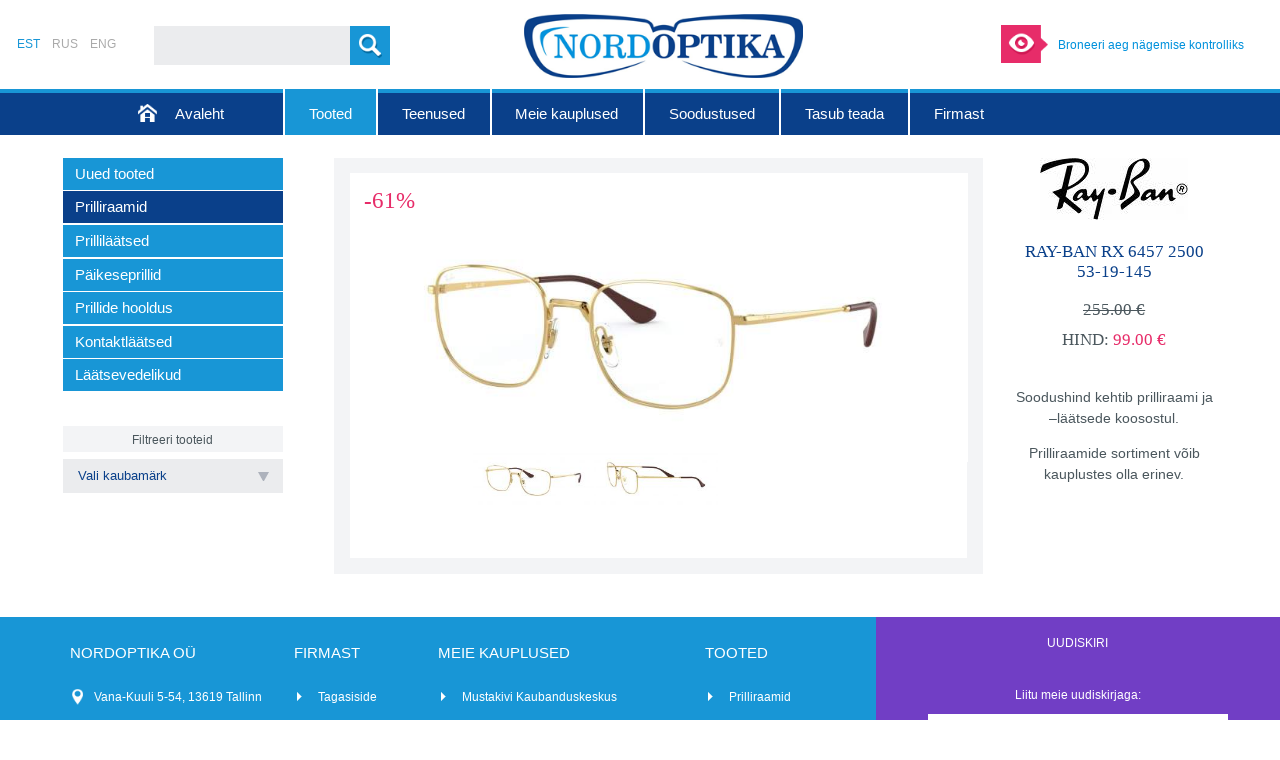

--- FILE ---
content_type: text/html; charset=UTF-8
request_url: https://nordoptika.ee/est/tooted/opravy/ray-ban-rx-6457-2500-53-19-145/
body_size: 6056
content:
<!DOCTYPE html><html
xmlns="http://www.w3.org/1999/xhtml"><head><meta
http-equiv="X-UA-Compatible" content="IE=edge" /><title>RAY-BAN RX 6457  2500 53-19-145</title><meta
name="SKYPE_TOOLBAR" content="SKYPE_TOOLBAR_PARSER_COMPATIBLE" /><meta
http-equiv="Content-Type" content="text/html; charset=UTF-8"/><meta
name="author" content="ArtWeb OÜ" />
<meta
name="keywords" content="rayban" /><meta
name="description" content="RAY-BAN RX 6457  2500 53-19-145 Ray-Ban" /><link
rel="canonical" href="https://nordoptika.ee/est/tooted/opravy/ray-ban-rx-6457-2500-53-19-145/"/><link
rel="shortcut icon" href="https://nordoptika.ee/favicon.ico"/><link
rel="stylesheet" type="text/css" href="https://nordoptika.ee/css/set:project/file:project--1768172186.css"/><link
rel="alternate" type="application/rss+xml" href="https://nordoptika.ee/rss/est/" title="RSS" />
</head><body><div
class="main_block">
<header
class='header_block' role="banner">
<div
class='languages_block'><a
class='language_item language_active' href='https://nordoptika.ee/redirect/type:language/element:7706/code:est/' title="EST">
EST
</a><a
class='language_item' href='https://nordoptika.ee/redirect/type:language/element:7706/code:rus/' title="RUS">
RUS
</a><a
class='language_item' href='https://nordoptika.ee/redirect/type:language/element:7706/code:eng/' title="ENG">
ENG
</a></div>
<div
class="header_search"><form
class="search_form" action="https://nordoptika.ee/est/poisk/action:perform/id:2630/" method="get" enctype="multipart/form-data" role="search" data-types="product,category,article,news,gallery,production"><input
class="input_component ajaxsearch_input" name='phrase' type='text' value="" autocomplete="off"/><div
class='header_search_controls'><a
href="" class='button header_search_button search_button'><span
class='button_text'>#header.search#</span></a></div></form></div><a
href='https://nordoptika.ee/est/avaleht/' class="logo_block" itemscope="itemscope" itemtype="http://schema.org/ImageObject">
<img
class="logo_image" src='https://nordoptika.ee/project/images/desktop/logo.png' alt="" itemprop="logo"/>
</a>
<div
class="header_widget">
<a
href="https://nordoptika.ee/est/teenused/nagemise-kontroll/">Broneeri aeg nägemise kontrolliks</a>
</div>
</header>
<nav
class='menu_block' role="navigation"><div
class='menu_content_block' role="menu"><a
href="https://nordoptika.ee/est/avaleht/" class="menuitem_block menuid_2549"><span
class='menuitem_title' role="menuitem">Avaleht</span></a><a
href="https://nordoptika.ee/est/tooted/" class="menuitem_block menuitem_active menuid_2550"><span
class='menuitem_title' role="menuitem">Tooted</span></a><a
href="https://nordoptika.ee/est/teenused/" class="menuitem_block menuid_2552"><span
class='menuitem_title' role="menuitem">Teenused</span></a><a
href="https://nordoptika.ee/est/meie-kauplused/" class="menuitem_block menuid_2576"><span
class='menuitem_title' role="menuitem">Meie kauplused</span></a><a
href="https://nordoptika.ee/est/soodustused/" class="menuitem_block menuid_2592"><span
class='menuitem_title' role="menuitem">Soodustused</span></a><a
href="https://nordoptika.ee/est/tasub-teada/" class="menuitem_block menuid_2606"><span
class='menuitem_title' role="menuitem">Tasub teada</span></a><a
href="https://nordoptika.ee/est/firmast/" class="menuitem_block menuid_2611"><span
class='menuitem_title' role="menuitem">Firmast</span></a></div></nav><div
class='center_block'>
<div
class="columns_table columns_table_2">
<aside
class="left_column" role="complementary">
<div
class="columnmodule_component submenu_block submenu_column">
<div
class="columnmodule_content submenu_column_content"><nav
class='submenu_content'><div
class='submenu_item_block' role="menubar">
<div
class="submenu_item submenu_item_level_1"><a
href="https://nordoptika.ee/est/tooted/uued-tooted/" class="submenu_item_link menuid_4949"><span
class="submenu_item_icon"></span><span
class="submenu_item_text" role="menuitem">Uued tooted</span></a></div><div
class="submenu_item submenu_item_level_1 submenu_item_active"><a
href="https://nordoptika.ee/est/tooted/opravy/" class="submenu_item_link menuid_1476"><span
class="submenu_item_icon"></span><span
class="submenu_item_text" role="menuitem">Prilliraamid</span></a></div><div
class="submenu_item submenu_item_level_1"><a
href="https://nordoptika.ee/est/tooted/ochkovye-linzy/" class="submenu_item_link menuid_1477"><span
class="submenu_item_icon"></span><span
class="submenu_item_text" role="menuitem">Prilliläätsed</span></a></div><div
class="submenu_item submenu_item_level_1"><a
href="https://nordoptika.ee/est/tooted/solncezaschitnye-ochki/" class="submenu_item_link menuid_1478"><span
class="submenu_item_icon"></span><span
class="submenu_item_text" role="menuitem">Päikeseprillid</span></a></div><div
class="submenu_item submenu_item_level_1"><a
href="https://nordoptika.ee/est/tooted/uhod-za-ochkami/" class="submenu_item_link menuid_1623"><span
class="submenu_item_icon"></span><span
class="submenu_item_text" role="menuitem">Prillide hooldus</span></a></div><div
class="submenu_item submenu_item_level_1"><a
href="https://nordoptika.ee/est/tooted/kontaktnye-linzy/" class="submenu_item_link menuid_1630"><span
class="submenu_item_icon"></span><span
class="submenu_item_text" role="menuitem">Kontaktläätsed</span></a></div><div
class="submenu_item submenu_item_level_1"><a
href="https://nordoptika.ee/est/tooted/aksessuary/" class="submenu_item_link menuid_1629"><span
class="submenu_item_icon"></span><span
class="submenu_item_text" role="menuitem">Läätsevedelikud</span></a></div></div>
</nav></div></div>
<div
class="columnmodule_component productsearch">
<div
class="columnmodule_title productsearch_title">Filtreeri tooteid
</div><div
class="columnmodule_content productsearch_content productsearch_content"> <script>/*<![CDATA[*/
							window.productSearchBaseUrl = 'https://nordoptika.ee/rus/tovary/tovary/id:1515/action:search/';
						window.categoriesUrls = window.categoriesUrls || {};
						/*]]>*/</script> <div
class="productsearch_categories">
</div><div
class="productsearch_field products_filter_dropdown">
<select
class="products_filter_dropdown_dropdown products_filter_dropdown_type_brand dropdown_placeholder">
<option
value=''>Vali kaubamärk</option>
<option
value="3000">
9line</option>
<option
value="2038">
Alcon</option>
<option
value="5131">
Ana Hickmann</option>
<option
value="2861">
Andreas</option>
<option
value="9560">
Armani Exchange</option>
<option
value="6035">
Balmain</option>
<option
value="2039">
Bausch &amp; Lomb</option>
<option
value="2916">
Blumarine</option>
<option
value="3172">
Boss Orange</option>
<option
value="5165">
Bulget </option>
<option
value="6481">
Calando</option>
<option
value="3673">
Chopard</option>
<option
value="2036">
Cooper Vision</option>
<option
value="3287">
Emporio Armani</option>
<option
value="3441">
Enni Marco</option>
<option
value="1592">
Escada</option>
<option
value="5881">
FENDI</option>
<option
value="4498">
Ferucci</option>
<option
value="3481">
Flags</option>
<option
value="6745">
For You</option>
<option
value="2877">
Furla</option>
<option
value="3242">
Gucci</option>
<option
value="5280">
Guess</option>
<option
value="6681">
Guess Marciano</option>
<option
value="2690">
H1N1</option>
<option
value="9607">
Harley-Davidson </option>
<option
value="3219">
Hugo Boss</option>
<option
value="4467">
Impulse </option>
<option
value="1989">
JAGUAR</option>
<option
value="8313">
JAGUAR TITANIUM</option>
<option
value="2037">
Johnson &amp; Johnosn</option>
<option
value="4569">
JustCavalli</option>
<option
value="5085">
Mario Rossi</option>
<option
value="3243">
MaxMara</option>
<option
value="2766">
Michael Kors</option>
<option
value="9798">
Miraxlex </option>
<option
value="2653">
Modelo</option>
<option
value="6735">
Montero  </option>
<option
value="7970">
Nikitana </option>
<option
value="2917">
Nina Ricci</option>
<option
value="3353">
North Optical 2</option>
<option
value="2475">
OPAL Owlet</option>
<option
value="3378">
PerfectEye</option>
<option
value="3130">
Pierre Cardin</option>
<option
value="1996">
POLAR</option>
<option
value="9105">
Polar Gold</option>
<option
value="2870">
Police</option>
<option
value="1591">
Prada</option>
<option
value="1981">
PUMA</option>
<option
value="3870">
Ralph Lauren </option>
<option
value="2168">
Ray-Ban</option>
<option
value="3709">
Roberto Cavalli</option>
<option
value="7870">
Rolles</option>
<option
value="3124">
Safilo</option>
<option
value="3710">
Swarovski</option>
<option
value="8873">
Ted Baker</option>
<option
value="5248">
Timberland</option>
<option
value="5673">
Tom Ford</option>
<option
value="2391">
Versace</option>
<option
value="1976">
Vogue</option>
<option
value="9885">
Vogue Junior</option>
</select></div></div></div>
<div
class="columnmodule_component newsmailform_block column_newsmail_closed">
<div
class="columnmodule_content news_mailform_block"><div
class="news_mailform_description html_content">
<p>Saa esimesena teada uutest toodetest ja<br />personaalsetest pakkumistest<br />ning ole alati kursis parimate kampaaniatega!<br />Liitu uudiskirjaga:</p></div>
<a
class="news_mailform_close"></a><form
action="https://nordoptika.ee/est/tooted/opravy/ray-ban-rx-6457-2500-53-19-145/" class='news_mailform_form' method="post" enctype="multipart/form-data" role="form"><div
class='news_mailform_form_contents'>
<input
type="hidden" value="5918" name="id" />
<input
type="hidden" value="subscribe" name="action" />
<input
type="text" class='input_component news_mailform_input' value="" name="formData[5918][email]" placeholder="Sisesta oma E-mail siia"/><div
class="news_mailform_controls">
<span
class="button news_mailform_button">
<span
class='button_text'>
Liitu uudiskirjaga
</span>
</span></div></div></form>
</div></div>
</aside>
<div
class="center_column" role="main">
<div
itemscope="itemscope" itemtype="http://schema.org/Product"><article
class="contentmodule_component product_details_block" >
<div
class="contentmodule_content product_details productid_7706"><div
class="product_details_left"><div
class="product_details_gallery gallery_slide galleryid_7706"><figure class="subcontentmodule_component subcontentmodule_square gallery_details_item galleryimageid_7707" itemprop='image' itemscope="itemscope" itemtype="http://schema.org/ImageObject"><div
class="subcontentmodule_content"><a
class="gallery_details_item_link" href="https://nordoptika.ee/image/type:galleryFullImage/id:7707/filename:0RX6457__2500_030A.jpg" itemprop="image"><img
class="gallery_details_item_image" src='https://nordoptika.ee/image/type:galleryThumbnailImage/id:7707/filename:0RX6457__2500_030A.jpg' alt="0RX6457__2500_030A" itemprop="thumbnail" /></a></div></figure><figure class="subcontentmodule_component subcontentmodule_square gallery_details_item galleryimageid_7708" itemprop='image' itemscope="itemscope" itemtype="http://schema.org/ImageObject"><div
class="subcontentmodule_content"><a
class="gallery_details_item_link" href="https://nordoptika.ee/image/type:galleryFullImage/id:7708/filename:0RX6457__2500_060A.jpg" itemprop="image"><img
class="gallery_details_item_image" src='https://nordoptika.ee/image/type:galleryThumbnailImage/id:7708/filename:0RX6457__2500_060A.jpg' alt="0RX6457__2500_060A" itemprop="thumbnail" /></a></div></figure><script>/*<![CDATA[*/
					window.galleriesInfo = window.galleriesInfo || {};
					window.galleriesInfo['7706'] = {"id":"7706","galleryResizeType":"aspected","galleryWidth":false,"galleryHeight":false,"imageResizeType":"resize","changeDelay":6000,"thumbnailsSelectorEnabled":true,"thumbnailsSelectorHeight":"15%","imagesButtonsEnabled":false,"playbackButtonEnabled":false,"imagesPrevNextButtonsEnabled":false,"fullScreenGalleryEnabled":true,"fullScreenButtonEnabled":false,"descriptionType":"hidden","height":0.46625,"images":[{"fullImageUrl":"https:\/\/nordoptika.ee\/image\/type:productGalleryFullImage\/deviceType:desktop\/id:7707\/filename:0RX6457__2500_030A.jpg","bigImageUrl":"https:\/\/nordoptika.ee\/image\/type:productGalleryImage\/deviceType:desktop\/id:7707\/filename:0RX6457__2500_030A.jpg","thumbnailImageUrl":"https:\/\/nordoptika.ee\/image\/type:productGallerySmallThumbnailImage\/deviceType:desktop\/id:7707\/filename:0RX6457__2500_030A.jpg","title":"","description":"","alt":"0RX6457__2500_030A","link":null,"externalLink":"","id":"7707"},{"fullImageUrl":"https:\/\/nordoptika.ee\/image\/type:productGalleryFullImage\/deviceType:desktop\/id:7708\/filename:0RX6457__2500_060A.jpg","bigImageUrl":"https:\/\/nordoptika.ee\/image\/type:productGalleryImage\/deviceType:desktop\/id:7708\/filename:0RX6457__2500_060A.jpg","thumbnailImageUrl":"https:\/\/nordoptika.ee\/image\/type:productGallerySmallThumbnailImage\/deviceType:desktop\/id:7708\/filename:0RX6457__2500_060A.jpg","title":"","description":"","alt":"0RX6457__2500_060A","link":null,"externalLink":"","id":"7708"}]};
					/*]]>*/</script></div><div
class="product_details_icons"><div
class="product_details_discount_container"><span
class="product_details_discount">-61%</span></div></div><script>/*<![CDATA[*/
				window.urlList = [];
															urlList['full_image7707'] = 'https://nordoptika.ee/image/type:galleryFullImage/id:7707/filename:0RX6457__2500_030A.jpg';
																				urlList['full_image7708'] = 'https://nordoptika.ee/image/type:galleryFullImage/id:7708/filename:0RX6457__2500_060A.jpg';
													/*]]>*/</script><script>/*<![CDATA[*/
				if (!window.fullImagesIndex) {
					window.fullImagesIndex = {};
				}
												    window.fullImagesIndex["image7707"] = "https://nordoptika.ee/image/type:galleryFullImage/id:7707/filename:0RX6457__2500_030A.jpg";
																    window.fullImagesIndex["image7708"] = "https://nordoptika.ee/image/type:galleryFullImage/id:7708/filename:0RX6457__2500_060A.jpg";
												/*]]>*/</script></div><aside
class="product_details_right" role="complementary"><div
class='product_details_brand_container'><a
class='product_details_brand' href="https://nordoptika.ee/est/kaubamargid/kaubamargid/ray-ban/"><img
class='product_details_brand_image' src='https://nordoptika.ee/image/type:productDetailsBrand/id:2168/filename:ray-ban.jpg' alt='Ray-Ban'/></a></div><h1 class="product_details_title"><span
itemprop="name">RAY-BAN RX 6457  2500 53-19-145</span></h1><div
class="product_details_details"></div><div
class="product_details_controls"><div
class="product_details_prices"><div
class="product_details_oldprice"><span
class="product_details_oldprice_amount">255.00 €</span></div><div
class="product_details_price">
Hind:&#160;<span
class="product_details_price_value">99.00 €</span></div></div></div><div
class="product_details_common_text html_content"><p>Soodushind kehtib prilliraami ja –läätsede koosostul.</p><p>Prilliraamide sortiment võib kauplustes olla erinev.</p></div></aside><div
class="product_details_center"></div>
</div></article>
</div></div></div></div>
</div>
<footer
class='footer_block' role="contentinfo"><div
class="footer_content_block"><div><div>
<div
class="footer_label">Nordoptika OÜ</div>
<div
class="footer_article_item">
<div
class="article_content html_content">
<ul><li>Vana-Kuuli 5-54, 13619 Tallinn</li><li>info@nordoptika.ee</li><li>reg. nr 10937239</li><li>KMKR EE100818516</li><li>EE391010220029979018</li></ul></div>
</div></div>
<div>
<div
class="submenu_block submenu_footer"><div
class="submenu_title">Firmast</div><div
class="submenu_top"></div><div
class="submenu_center"></div><div
class="submenu_bottom"></div><div
class='submenu_content'><div
class='footer_menu_item_block'>
<a
href="https://nordoptika.ee/est/firmast/tagasiside/" class="footer_menu_item">
Tagasiside
</a>
<div
class="footer_menu_item_seperator"></div>
<a
href="https://nordoptika.ee/est/firmast/firmast/" class="footer_menu_item">
Firmast
</a>
<div
class="footer_menu_item_seperator"></div>
<a
href="https://nordoptika.ee/est/firmast/predlagaem-rabotu/" class="footer_menu_item">
Pakume tööd
</a>
</div></div></div>
</div>
<div>
<div
class="submenu_block submenu_footer"><div
class="submenu_title">Meie kauplused</div><div
class="submenu_top"></div><div
class="submenu_center"></div><div
class="submenu_bottom"></div><div
class='submenu_content'><div
class='footer_menu_item_block'>
<a
href="/rus/nashi-magaziny/#map_1564" class="footer_menu_item">
Mustakivi Kaubanduskeskus
</a>
<div
class="footer_menu_item_seperator"></div>
<a
href="/rus/nashi-magaziny/#map_1536" class="footer_menu_item">
Pro kapital
</a>
<div
class="footer_menu_item_seperator"></div>
<a
href="http://nordoptika.ee/est/meie-kauplused/#map_4796" class="footer_menu_item">
Lasnamäe Tervisemaja
</a>
<div
class="footer_menu_item_seperator"></div>
<a
href="/rus/nashi-magaziny/#map_1568" class="footer_menu_item">
Kollane keskus
</a>
</div></div></div>
</div>
<div>
<div
class="submenu_block submenu_footer"><div
class="submenu_title">Tooted</div><div
class="submenu_top"></div><div
class="submenu_center"></div><div
class="submenu_bottom"></div><div
class='submenu_content'><div
class='footer_menu_item_block'>
<a
href="https://nordoptika.ee/est/tooted/opravy/" class="footer_menu_item footer_menu_item_active">
Prilliraamid
</a>
<div
class="footer_menu_item_seperator"></div>
<a
href="https://nordoptika.ee/est/tooted/ochkovye-linzy/" class="footer_menu_item">
Prilliläätsed
</a>
<div
class="footer_menu_item_seperator"></div>
<a
href="https://nordoptika.ee/est/tooted/solncezaschitnye-ochki/" class="footer_menu_item">
Päikeseprillid
</a>
<div
class="footer_menu_item_seperator"></div>
<a
href="https://nordoptika.ee/est/tooted/uhod-za-ochkami/" class="footer_menu_item">
Prillide hooldus
</a>
<div
class="footer_menu_item_seperator"></div>
<a
href="https://nordoptika.ee/est/tooted/aksessuary/" class="footer_menu_item">
Läätsevedelikud
</a>
<div
class="footer_menu_item_seperator"></div>
<a
href="https://nordoptika.ee/est/tooted/kontaktnye-linzy/" class="footer_menu_item">
Kontaktläätsed
</a>
</div></div></div>
</div>
<div>
<div
class="news_mailform_block"><div
class='news_mailform_title'>Uudiskiri</div>
<div
class="news_mailform_description html_content">
<p>Liitu meie uudiskirjaga:</p></div>
<form
action="https://nordoptika.ee/est/tooted/opravy/ray-ban-rx-6457-2500-53-19-145/" class='news_mailform_form' method="post" enctype="multipart/form-data" role="form"><div
class='news_mailform_form_contents'>
<input
type="hidden" value="2647" name="id" />
<input
type="hidden" value="subscribe" name="action" />
<input
type="text" class='input_component news_mailform_input ' value="" name="formData[2647][email]" placeholder="Sisesta oma E-mail siia" /><div
class="news_mailform_controls">
<span
class="button news_mailform_button">
<span
class='button_text'>
Liitu uudiskirjaga
</span>
</span></div></div></form></div></div></div></div>
<div
class="artweb"><div>
<a
href='http://www.artweb.ee' class="artweb_link newwindow_link"><span>E-poe loomine - Artweb</span></a></div></div></footer>
<div
class="footer_copyright">Copyright © Nordoptika OÜ</div>
<script>/*<![CDATA[*/
	window.rootURL = 'https://nordoptika.ee/';
	window.ajaxURL = 'https://nordoptika.ee/ajax/';
	window.baseURL = 'https://nordoptika.ee/';
	window.applicationName = 'public';
	window.currentElementURL = 'https://nordoptika.ee/est/tooted/opravy/ray-ban-rx-6457-2500-53-19-145/';
	window.javascriptUrl = 'https://nordoptika.ee/trickster/cms/js/public/';
	window.currentElementId = '7706';
	window.settings = {default_sender_email:'info@nordoptika.ee',default_sender_name:'Nordoptika',advance_invoice_number_number_format:'adv-{ordernumber,5}',confirmation_invoice_number_format:'conf-{ordernumber,5}',invoice_number_format:'inv-{ordernumber,5}'};
	window.currentLanguageCode = 'est';
		window.selectedCurrencyItem =
	{
		'symbol': '€'
	};
	/*]]>*/</script> <script>/*<![CDATA[*/

	window.translations = {"cookiepolicy.intro":"#cookiepolicy.intro#","cookiepolicy.buttonText":"#cookiepolicy.buttontext#","cookiepolicy.infoLink":"#cookiepolicy.infolink#","cookiepolicy.infoLinkText":"#cookiepolicy.infolinktext#","gallery.next":"#gallery.next#","gallery.previous":"#gallery.previous#","gallery.fullscreen":"#gallery.fullscreen#","calendar.month_1":"Jaanuar","calendar.month_2":"Veebruar","calendar.month_3":"M\u00e4rts","calendar.month_4":"Aprill","calendar.month_5":"Mai","calendar.month_6":"Juuni","calendar.month_7":"Juuli","calendar.month_8":"August","calendar.month_9":"September","calendar.month_10":"Oktoober","calendar.month_11":"November","calendar.month_12":"Detsember","button.file_upload":"Vali fail","product.addedtobasket":"Lisatud ostukorvi","shoppingbasket.status_empty":"Teie ostukorv on t\u00fchi","shoppingbasket.label_price":"#shoppingbasket.label_price#","shoppingbasket.status_amount":"Ostukorvis tooteid: %s","shoppingbasket.status_totalsum":"Summa","shoppingbasket.status_amount_tablet":"%s tk,","shoppingbasket.status_amount_phone":"%s tk,","shoppingbasket.checkout_deliveriesselect":"Valitud k\u00e4ttetoimetamine","shoppingbasket.productstable_price":"Hind","shoppingbasket.productstable_productsprice":"Toodete hind kokku","product.quantityunavailable":"Sellist kogust ei ole v\u00f5imalik tellida","shoppingbasket.productstable_productcode":"Toote kood","product.viewproduct":"Vaata l\u00e4hemalt","shoppingbasketpopup.amount":"Kogus","shoppingbasketpopup.remove":"Kustuta","shoppingbasket.deliveryprice":"Kohaletoimetamise hind","shoppingbasket.vatlesstotalprice":"Summa k\u00e4ibemaksuta","shoppingbasket.vatamount":"K\u00e4ibemaks","shoppingbasket.totalprice":"Koguhind","productgallery.price":"#productgallery.price#","shoppingbasket.pricesincludevat":"#shoppingbasket.pricesincludevat#","product.details_must_select_options":"Kohustuslikud valikud","list":"#list#"};

	/*]]>*/</script><script>/*<![CDATA[*/
	window.menusInfo = new Array();
						var menuInfo = {};
			menuInfo['title'] = 'Avaleht';
			menuInfo['parentId'] = '0';
			menuInfo['id'] = '2549';
			menuInfo['URL'] = 'https://nordoptika.ee/est/avaleht/';
			window.menusInfo.push(menuInfo);
								var menuInfo = {};
			menuInfo['title'] = 'Tooted';
			menuInfo['parentId'] = '0';
			menuInfo['id'] = '2550';
			menuInfo['URL'] = 'https://nordoptika.ee/est/tooted/';
			window.menusInfo.push(menuInfo);
								var menuInfo = {};
			menuInfo['title'] = 'Teenused';
			menuInfo['parentId'] = '0';
			menuInfo['id'] = '2552';
			menuInfo['URL'] = 'https://nordoptika.ee/est/teenused/';
			window.menusInfo.push(menuInfo);
								var menuInfo = {};
			menuInfo['title'] = 'Meie kauplused';
			menuInfo['parentId'] = '0';
			menuInfo['id'] = '2576';
			menuInfo['URL'] = 'https://nordoptika.ee/est/meie-kauplused/';
			window.menusInfo.push(menuInfo);
								var menuInfo = {};
			menuInfo['title'] = 'Soodustused';
			menuInfo['parentId'] = '0';
			menuInfo['id'] = '2592';
			menuInfo['URL'] = 'https://nordoptika.ee/est/soodustused/';
			window.menusInfo.push(menuInfo);
								var menuInfo = {};
			menuInfo['title'] = 'Tasub teada';
			menuInfo['parentId'] = '0';
			menuInfo['id'] = '2606';
			menuInfo['URL'] = 'https://nordoptika.ee/est/tasub-teada/';
			window.menusInfo.push(menuInfo);
								var menuInfo = {};
			menuInfo['title'] = 'Firmast';
			menuInfo['parentId'] = '0';
			menuInfo['id'] = '2611';
			menuInfo['URL'] = 'https://nordoptika.ee/est/firmast/';
			window.menusInfo.push(menuInfo);
				/*]]>*/</script> <script>/*<![CDATA[*/


	(function(i,s,o,g,r,a,m){i['GoogleAnalyticsObject']=r;i[r]=i[r]||function(){
	(i[r].q=i[r].q||[]).push(arguments)},i[r].l=1*new Date();a=s.createElement(o),
	m=s.getElementsByTagName(o)[0];a.async=1;a.src=g;m.parentNode.insertBefore(a,m)
	})(window,document,'script','//www.google-analytics.com/analytics.js','ga');

	ga('create', 'UA-3287749-43', 'auto');
	ga('send', 'pageview');
/*]]>*/</script> <script type="text/javascript" src="https://nordoptika.ee/javascript/set:project/file:project--1769260514.js"></script> </body></html>

--- FILE ---
content_type: text/plain
request_url: https://www.google-analytics.com/j/collect?v=1&_v=j102&a=228514976&t=pageview&_s=1&dl=https%3A%2F%2Fnordoptika.ee%2Fest%2Ftooted%2Fopravy%2Fray-ban-rx-6457-2500-53-19-145%2F&ul=en-us%40posix&dt=RAY-BAN%20RX%206457%202500%2053-19-145&sr=1280x720&vp=1280x720&_u=IEBAAEABAAAAACAAI~&jid=531414616&gjid=650682986&cid=1884354988.1769269018&tid=UA-3287749-43&_gid=840418727.1769269018&_r=1&_slc=1&z=2003075094
body_size: -450
content:
2,cG-XTTKVK9HB3

--- FILE ---
content_type: application/javascript
request_url: https://nordoptika.ee/javascript/set:project/file:project--1769260514.js
body_size: 127596
content:
/*
 * Cookies.js - 1.1.0
 * https://github.com/ScottHamper/Cookies
 *
 * This is free and unencumbered software released into the public domain.
 */
(function (global, undefined) {
    'use strict';

    var factory = function (window) {
        if (typeof window.document !== 'object') {
            throw new Error('Cookies.js requires a `window` with a `document` object');
        }

        var Cookies = function (key, value, options) {
            return arguments.length === 1 ?
                Cookies.get(key) : Cookies.set(key, value, options);
        };

        // Allows for setter injection in unit tests
        Cookies._document = window.document;

        // Used to ensure cookie keys do not collide with
        // built-in `Object` properties
        Cookies._cacheKeyPrefix = 'cookey.'; // Hurr hurr, :)
        
        Cookies._maxExpireDate = new Date('Fri, 31 Dec 9999 23:59:59 UTC');

        Cookies.defaults = {
            path: '/',
            secure: false
        };

        Cookies.get = function (key) {
            if (Cookies._cachedDocumentCookie !== Cookies._document.cookie) {
                Cookies._renewCache();
            }

            return Cookies._cache[Cookies._cacheKeyPrefix + key];
        };

        Cookies.set = function (key, value, options) {
            options = Cookies._getExtendedOptions(options);
            options.expires = Cookies._getExpiresDate(value === undefined ? -1 : options.expires);

            Cookies._document.cookie = Cookies._generateCookieString(key, value, options);

            return Cookies;
        };

        Cookies.expire = function (key, options) {
            return Cookies.set(key, undefined, options);
        };

        Cookies._getExtendedOptions = function (options) {
            return {
                path: options && options.path || Cookies.defaults.path,
                domain: options && options.domain || Cookies.defaults.domain,
                expires: options && options.expires || Cookies.defaults.expires,
                secure: options && options.secure !== undefined ?  options.secure : Cookies.defaults.secure
            };
        };

        Cookies._isValidDate = function (date) {
            return Object.prototype.toString.call(date) === '[object Date]' && !isNaN(date.getTime());
        };

        Cookies._getExpiresDate = function (expires, now) {
            now = now || new Date();

            if (typeof expires === 'number') {
                expires = expires === Infinity ?
                    Cookies._maxExpireDate : new Date(now.getTime() + expires * 1000);
            } else if (typeof expires === 'string') {
                expires = new Date(expires);
            }

            if (expires && !Cookies._isValidDate(expires)) {
                throw new Error('`expires` parameter cannot be converted to a valid Date instance');
            }

            return expires;
        };

        Cookies._generateCookieString = function (key, value, options) {
            key = key.replace(/[^#$&+\^`|]/g, encodeURIComponent);
            key = key.replace(/\(/g, '%28').replace(/\)/g, '%29');
            value = (value + '').replace(/[^!#$&-+\--:<-\[\]-~]/g, encodeURIComponent);
            options = options || {};

            var cookieString = key + '=' + value;
            cookieString += options.path ? ';path=' + options.path : '';
            cookieString += options.domain ? ';domain=' + options.domain : '';
            cookieString += options.expires ? ';expires=' + options.expires.toUTCString() : '';
            cookieString += options.secure ? ';secure' : '';

            return cookieString;
        };

        Cookies._getCacheFromString = function (documentCookie) {
            var cookieCache = {};
            var cookiesArray = documentCookie ? documentCookie.split('; ') : [];

            for (var i = 0; i < cookiesArray.length; i++) {
                var cookieKvp = Cookies._getKeyValuePairFromCookieString(cookiesArray[i]);

                if (cookieCache[Cookies._cacheKeyPrefix + cookieKvp.key] === undefined) {
                    cookieCache[Cookies._cacheKeyPrefix + cookieKvp.key] = cookieKvp.value;
                }
            }

            return cookieCache;
        };

        Cookies._getKeyValuePairFromCookieString = function (cookieString) {
            // "=" is a valid character in a cookie value according to RFC6265, so cannot `split('=')`
            var separatorIndex = cookieString.indexOf('=');

            // IE omits the "=" when the cookie value is an empty string
            separatorIndex = separatorIndex < 0 ? cookieString.length : separatorIndex;

            return {
                key: decodeURIComponent(cookieString.substr(0, separatorIndex)),
                value: decodeURIComponent(cookieString.substr(separatorIndex + 1))
            };
        };

        Cookies._renewCache = function () {
            Cookies._cache = Cookies._getCacheFromString(Cookies._document.cookie);
            Cookies._cachedDocumentCookie = Cookies._document.cookie;
        };

        Cookies._areEnabled = function () {
            var testKey = 'cookies.js';
            var areEnabled = Cookies.set(testKey, 1).get(testKey) === '1';
            Cookies.expire(testKey);
            return areEnabled;
        };

        Cookies.enabled = Cookies._areEnabled();

        return Cookies;
    };

    var cookiesExport = typeof global.document === 'object' ? factory(global) : factory;

    // AMD support
    if (typeof define === 'function' && define.amd) {
        define(function () { return cookiesExport; });
    // CommonJS/Node.js support
    } else if (typeof exports === 'object') {
        // Support Node.js specific `module.exports` (which can be a function)
        if (typeof module === 'object' && typeof module.exports === 'object') {
            exports = module.exports = cookiesExport;
        }
        // But always support CommonJS module 1.1.1 spec (`exports` cannot be a function)
        exports.Cookies = cookiesExport;
    } else {
        global.Cookies = cookiesExport;
    }
})(typeof window === 'undefined' ? this : window);;
/**
 * @preserve HTML5 Shiv 3.7.2 | @afarkas @jdalton @jon_neal @rem | MIT/GPL2 Licensed
 */
;
(function(window, document) {
	/*jshint evil:true */
	/** version */
	var version = '3.7.2';

	/** Preset options */
	var options = window.html5 || {};

	/** Used to skip problem elements */
	var reSkip = /^<|^(?:button|map|select|textarea|object|iframe|option|optgroup)$/i;

	/** Not all elements can be cloned in IE **/
	var saveClones = /^(?:a|b|code|div|fieldset|h1|h2|h3|h4|h5|h6|i|label|li|ol|p|q|span|strong|style|table|tbody|td|th|tr|ul)$/i;

	/** Detect whether the browser supports default html5 styles */
	var supportsHtml5Styles;

	/** Name of the expando, to work with multiple documents or to re-shiv one document */
	var expando = '_html5shiv';

	/** The id for the the documents expando */
	var expanID = 0;

	/** Cached data for each document */
	var expandoData = {};

	/** Detect whether the browser supports unknown elements */
	var supportsUnknownElements;

	(function() {
		try {
			var a = document.createElement('a');
			a.innerHTML = '<xyz></xyz>';
			//if the hidden property is implemented we can assume, that the browser supports basic HTML5 Styles
			supportsHtml5Styles = ('hidden' in a);

			supportsUnknownElements = a.childNodes.length == 1 || (function() {
				// assign a false positive if unable to shiv
				(document.createElement)('a');
				var frag = document.createDocumentFragment();
				return (
					typeof frag.cloneNode == 'undefined' || typeof frag.createDocumentFragment == 'undefined' || typeof frag.createElement == 'undefined'
					);
			}());
		} catch(e) {
			// assign a false positive if detection fails => unable to shiv
			supportsHtml5Styles = true;
			supportsUnknownElements = true;
		}

	}());

	/*--------------------------------------------------------------------------*/

	/**
	 * Creates a style sheet with the given CSS text and adds it to the document.
	 * @private
	 * @param {Document} ownerDocument The document.
	 * @param {String} cssText The CSS text.
	 * @returns {StyleSheet} The style element.
	 */
	function addStyleSheet(ownerDocument, cssText) {
		var p = ownerDocument.createElement('p'), parent = ownerDocument.getElementsByTagName('head')[0] || ownerDocument.documentElement;

		p.innerHTML = 'x<style>' + cssText + '</style>';
		return parent.insertBefore(p.lastChild, parent.firstChild);
	}

	/**
	 * Returns the value of `html5.elements` as an array.
	 * @private
	 * @returns {Array} An array of shived element node names.
	 */
	function getElements() {
		var elements = html5.elements;
		return typeof elements == 'string' ? elements.split(' ') : elements;
	}

	/**
	 * Extends the built-in list of html5 elements
	 * @memberOf html5
	 * @param {String|Array} newElements whitespace separated list or array of new element names to shiv
	 * @param {Document} ownerDocument The context document.
	 */
	function addElements(newElements, ownerDocument) {
		var elements = html5.elements;
		if (typeof elements != 'string') {
			elements = elements.join(' ');
		}
		if (typeof newElements != 'string') {
			newElements = newElements.join(' ');
		}
		html5.elements = elements + ' ' + newElements;
		shivDocument(ownerDocument);
	}

	/**
	 * Returns the data associated to the given document
	 * @private
	 * @param {Document} ownerDocument The document.
	 * @returns {Object} An object of data.
	 */
	function getExpandoData(ownerDocument) {
		var data = expandoData[ownerDocument[expando]];
		if (!data) {
			data = {};
			expanID++;
			ownerDocument[expando] = expanID;
			expandoData[expanID] = data;
		}
		return data;
	}

	/**
	 * returns a shived element for the given nodeName and document
	 * @memberOf html5
	 * @param {String} nodeName name of the element
	 * @param {Document} ownerDocument The context document.
	 * @param {Object} data TODO: description
	 * @returns {Object} The shived element.
	 */
	function createElement(nodeName, ownerDocument, data) {
		if (!ownerDocument) {
			ownerDocument = document;
		}
		if (supportsUnknownElements) {
			return ownerDocument.createElement(nodeName);
		}
		if (!data) {
			data = getExpandoData(ownerDocument);
		}
		var node;

		if (data.cache[nodeName]) {
			node = data.cache[nodeName].cloneNode();
		} else if (saveClones.test(nodeName)) {
			node = (data.cache[nodeName] = data.createElem(nodeName)).cloneNode();
		} else {
			node = data.createElem(nodeName);
		}

		// Avoid adding some elements to fragments in IE < 9 because
		// * Attributes like `name` or `type` cannot be set/changed once an element
		//   is inserted into a document/fragment
		// * Link elements with `src` attributes that are inaccessible, as with
		//   a 403 response, will cause the tab/window to crash
		// * Script elements appended to fragments will execute when their `src`
		//   or `text` property is set
		return node.canHaveChildren && !reSkip.test(nodeName) && !node.tagUrn ? data.frag.appendChild(node) : node;
	}

	/**
	 * returns a shived DocumentFragment for the given document
	 * @memberOf html5
	 * @param {Document} ownerDocument The context document.
	 * @param {Object} data TODO: description
	 * @returns {Object} The shived DocumentFragment.
	 */
	function createDocumentFragment(ownerDocument, data) {
		if (!ownerDocument) {
			ownerDocument = document;
		}
		if (supportsUnknownElements) {
			return ownerDocument.createDocumentFragment();
		}
		data = data || getExpandoData(ownerDocument);
		var clone = data.frag.cloneNode(), i = 0, elems = getElements(), l = elems.length;
		for (; i < l; i++) {
			clone.createElement(elems[i]);
		}
		return clone;
	}

	/**
	 * Shivs the `createElement` and `createDocumentFragment` methods of the document.
	 * @private
	 * @param {Document|DocumentFragment} ownerDocument The document.
	 * @param {Object} data of the document.
	 */
	function shivMethods(ownerDocument, data) {
		if (!data.cache) {
			data.cache = {};
			data.createElem = ownerDocument.createElement;
			data.createFrag = ownerDocument.createDocumentFragment;
			data.frag = data.createFrag();
		}

		ownerDocument.createElement = function(nodeName) {
			//abort shiv
			if (!html5.shivMethods) {
				return data.createElem(nodeName);
			}
			return createElement(nodeName, ownerDocument, data);
		};

		ownerDocument.createDocumentFragment = Function('h,f', 'return function(){' + 'var n=f.cloneNode(),c=n.createElement;' + 'h.shivMethods&&(' + // unroll the `createElement` calls
			getElements().join().replace(/[\w\-:]+/g, function(nodeName) {
				data.createElem(nodeName);
				data.frag.createElement(nodeName);
				return 'c("' + nodeName + '")';
			}) + ');return n}')(html5, data.frag);
	}

	/*--------------------------------------------------------------------------*/

	/**
	 * Shivs the given document.
	 * @memberOf html5
	 * @param {Document} ownerDocument The document to shiv.
	 * @returns {Document} The shived document.
	 */
	function shivDocument(ownerDocument) {
		if (!ownerDocument) {
			ownerDocument = document;
		}
		var data = getExpandoData(ownerDocument);

		if (html5.shivCSS && !supportsHtml5Styles && !data.hasCSS) {
			data.hasCSS = !!addStyleSheet(ownerDocument, // corrects block display not defined in IE6/7/8/9
				'article,aside,dialog,figcaption,figure,footer,header,hgroup,main,nav,section{display:block}' + // adds styling not present in IE6/7/8/9
					'mark{background:#FF0;color:#000}' + // hides non-rendered elements
					'template{display:none}');
		}
		if (!supportsUnknownElements) {
			shivMethods(ownerDocument, data);
		}
		return ownerDocument;
	}

	/*--------------------------------------------------------------------------*/

	/**
	 * The `html5` object is exposed so that more elements can be shived and
	 * existing shiving can be detected on iframes.
	 * @type Object
	 * @example
	 *
	 * // options can be changed before the script is included
	 * html5 = { 'elements': 'mark section', 'shivCSS': false, 'shivMethods': false };
	 */
	var html5 = {

		/**
		 * An array or space separated string of node names of the elements to shiv.
		 * @memberOf html5
		 * @type Array|String
		 */
		'elements': options.elements || 'abbr article aside audio bdi canvas data datalist details dialog figcaption figure footer header hgroup main mark meter nav output picture progress section summary template time video',

		/**
		 * current version of html5shiv
		 */
		'version': version,

		/**
		 * A flag to indicate that the HTML5 style sheet should be inserted.
		 * @memberOf html5
		 * @type Boolean
		 */
		'shivCSS': (options.shivCSS !== false),

		/**
		 * Is equal to true if a browser supports creating unknown/HTML5 elements
		 * @memberOf html5
		 * @type boolean
		 */
		'supportsUnknownElements': supportsUnknownElements,

		/**
		 * A flag to indicate that the document's `createElement` and `createDocumentFragment`
		 * methods should be overwritten.
		 * @memberOf html5
		 * @type Boolean
		 */
		'shivMethods': (options.shivMethods !== false),

		/**
		 * A string to describe the type of `html5` object ("default" or "default print").
		 * @memberOf html5
		 * @type String
		 */
		'type': 'default',

		// shivs the document according to the specified `html5` object options
		'shivDocument': shivDocument,

		//creates a shived element
		createElement: createElement,

		//creates a shived documentFragment
		createDocumentFragment: createDocumentFragment,

		//extends list of elements
		addElements: addElements
	};

	/*--------------------------------------------------------------------------*/

	// expose html5
	window.html5 = html5;

	// shiv the document
	shivDocument(document);

	/*------------------------------- Print Shiv -------------------------------*/

	/** Used to filter media types */
	var reMedia = /^$|\b(?:all|print)\b/;

	/** Used to namespace printable elements */
	var shivNamespace = 'html5shiv';

	/** Detect whether the browser supports shivable style sheets */
	var supportsShivableSheets = !supportsUnknownElements && (function() {
		// assign a false negative if unable to shiv
		var docEl = document.documentElement;
		return !(
			typeof document.namespaces == 'undefined' || typeof document.parentWindow == 'undefined' || typeof docEl.applyElement == 'undefined' || typeof docEl.removeNode == 'undefined' || typeof window.attachEvent == 'undefined'
			);
	}());

	/*--------------------------------------------------------------------------*/

	/**
	 * Wraps all HTML5 elements in the given document with printable elements.
	 * (eg. the "header" element is wrapped with the "html5shiv:header" element)
	 * @private
	 * @param {Document} ownerDocument The document.
	 * @returns {Array} An array wrappers added.
	 */
	function addWrappers(ownerDocument) {
		var node, nodes = ownerDocument.getElementsByTagName('*'), index = nodes.length, reElements = new RegExp('^(?:' + getElements().join('|') + ')$', 'i'), result = [];

		while (index--) {
			node = nodes[index];
			if (reElements.test(node.nodeName)) {
				result.push(node.applyElement(createWrapper(node)));
			}
		}
		return result;
	}

	/**
	 * Creates a printable wrapper for the given element.
	 * @private
	 * @param {Element} element The element.
	 * @returns {Element} The wrapper.
	 */
	function createWrapper(element) {
		var node, nodes = element.attributes, index = nodes.length, wrapper = element.ownerDocument.createElement(shivNamespace + ':' + element.nodeName);

		// copy element attributes to the wrapper
		while (index--) {
			node = nodes[index];
			node.specified && wrapper.setAttribute(node.nodeName, node.nodeValue);
		}
		// copy element styles to the wrapper
		wrapper.style.cssText = element.style.cssText;
		return wrapper;
	}

	/**
	 * Shivs the given CSS text.
	 * (eg. header{} becomes html5shiv\:header{})
	 * @private
	 * @param {String} cssText The CSS text to shiv.
	 * @returns {String} The shived CSS text.
	 */
	function shivCssText(cssText) {
		var pair, parts = cssText.split('{'), index = parts.length, reElements = new RegExp('(^|[\\s,>+~])(' + getElements().join('|') + ')(?=[[\\s,>+~#.:]|$)', 'gi'), replacement = '$1' + shivNamespace + '\\:$2';

		while (index--) {
			pair = parts[index] = parts[index].split('}');
			pair[pair.length - 1] = pair[pair.length - 1].replace(reElements, replacement);
			parts[index] = pair.join('}');
		}
		return parts.join('{');
	}

	/**
	 * Removes the given wrappers, leaving the original elements.
	 * @private
	 * @params {Array} wrappers An array of printable wrappers.
	 */
	function removeWrappers(wrappers) {
		var index = wrappers.length;
		while (index--) {
			wrappers[index].removeNode();
		}
	}

	/*--------------------------------------------------------------------------*/

	/**
	 * Shivs the given document for print.
	 * @memberOf html5
	 * @param {Document} ownerDocument The document to shiv.
	 * @returns {Document} The shived document.
	 */
	function shivPrint(ownerDocument) {
		var shivedSheet, wrappers, data = getExpandoData(ownerDocument), namespaces = ownerDocument.namespaces, ownerWindow = ownerDocument.parentWindow;

		if (!supportsShivableSheets || ownerDocument.printShived) {
			return ownerDocument;
		}
		if (typeof namespaces[shivNamespace] == 'undefined') {
			namespaces.add(shivNamespace);
		}

		function removeSheet() {
			clearTimeout(data._removeSheetTimer);
			if (shivedSheet) {
				shivedSheet.removeNode(true);
			}
			shivedSheet = null;
		}

		ownerWindow.attachEvent('onbeforeprint', function() {

			removeSheet();

			var imports, length, sheet, collection = ownerDocument.styleSheets, cssText = [], index = collection.length, sheets = new Array(index);

			// convert styleSheets collection to an array
			while (index--) {
				sheets[index] = collection[index];
			}
			// concat all style sheet CSS text
			while ((sheet = sheets.pop())) {
				// IE does not enforce a same origin policy for external style sheets...
				// but has trouble with some dynamically created stylesheets
				if (!sheet.disabled && reMedia.test(sheet.media)) {

					try {
						imports = sheet.imports;
						length = imports.length;
					} catch(er) {
						length = 0;
					}

					for (index = 0; index < length; index++) {
						sheets.push(imports[index]);
					}

					try {
						cssText.push(sheet.cssText);
					} catch(er) {
					}
				}
			}

			// wrap all HTML5 elements with printable elements and add the shived style sheet
			cssText = shivCssText(cssText.reverse().join(''));
			wrappers = addWrappers(ownerDocument);
			shivedSheet = addStyleSheet(ownerDocument, cssText);

		});

		ownerWindow.attachEvent('onafterprint', function() {
			// remove wrappers, leaving the original elements, and remove the shived style sheet
			removeWrappers(wrappers);
			clearTimeout(data._removeSheetTimer);
			data._removeSheetTimer = setTimeout(removeSheet, 500);
		});

		ownerDocument.printShived = true;
		return ownerDocument;
	}

	/*--------------------------------------------------------------------------*/

	// expose API
	html5.type += ' print';
	html5.shivPrint = shivPrint;

	// shiv for print
	shivPrint(document);

}(this, document));
;
window.ajaxManager = new function() {
	this.makeRequest = function(parameters) {
		if (typeof parameters == 'object') {
			var ajaxRequestObject = new AjaxRequest(parameters);
			ajaxRequestObject.makeRequest();
		}
	};
};
window.AjaxRequest = function(parameters) {
	var status = null;

	var failureDelay = 20000;
	var failureCheckTimeOut = null;

	var XMLHttpResource = null;

	var requestURL = false;
	var requestXML = false;
	var requestType = false;
	var contentType = false;
	var successCallBack = false;
	var failCallBack = false;
	var progressCallBack = false;
	var postParameters = false;
	var overrideMimeType = false;
	var getParameters = false;
	var formData = false;

	var init = function() {
		if (typeof parameters.requestXML != 'undefined') {
			requestXML = parameters.requestXML;
		} else {
			requestXML = false;
		}

		if (typeof parameters.requestURL != 'undefined') {
			requestURL = parameters.requestURL;
		} else {
			requestURL = false;
		}

		if (typeof parameters.requestType != 'undefined') {
			requestType = parameters.requestType.toUpperCase();
		} else {
			requestType = 'POST';
		}

		if (typeof parameters.contentType != 'undefined') {
			contentType = parameters.contentType;
		} else {
			contentType = 'application/x-www-form-urlencoded';
		}

		if (typeof parameters.postParameters == 'object') {
			postParameters = parameters.postParameters;
		} else {
			postParameters = {};
		}

		if (typeof parameters.getParameters == 'object') {
			getParameters = parameters.getParameters;
		} else {
			getParameters = {};
		}

		if (typeof parameters.successCallBack == 'function') {
			successCallBack = parameters.successCallBack;
		} else {
			successCallBack = false;
		}
		if (typeof parameters.failureDelay != 'undefined') {
			failureDelay = parameters.failureDelay;
		}
		if (typeof parameters.formData != 'undefined') {
			formData = parameters.formData;
		}
		if (typeof parameters.overrideMimeType != 'undefined') {
			overrideMimeType = parameters.overrideMimeType;
		}
		if (typeof parameters.failCallBack == 'function') {
			failCallBack = parameters.failCallBack;
		} else {
			failCallBack = false;
		}
		if (typeof parameters.progressCallBack == 'function') {
			progressCallBack = parameters.progressCallBack;
		} else {
			progressCallBack = false;
		}

		XMLHttpResource = getXMLHttpRequestObject();
	};
	this.makeRequest = function() {
		if (requestType == 'POST') {
			if (formData) {
				sendRequest();
			} else {
				var converter = new AjaxRequestDataConverter(postParameters, sendRequest, contentType);
				converter.preparePostData();
			}
		} else {
			if (typeof getParameters == "object") {
				var urlParameters = '';
				for (var name in getParameters) {
					var value = getParameters[name];
					urlParameters += name + "=" + value + "&";
				}

				if (urlParameters && (requestURL.indexOf("?") == -1)) {
					requestURL += "?";
				}
			}
		}
	};
	var sendRequest = function(headers, postBody) {
		if (progressCallBack) {
			window.eventsManager.addHandler(XMLHttpResource.upload, 'progress', progressCallBack);
		}
		if (overrideMimeType && XMLHttpResource.overrideMimeType) {
			XMLHttpResource.overrideMimeType(overrideMimeType);
		}
		if (failureDelay !== false) {
			failureCheckTimeOut = window.setTimeout(requestTimeOutHandler, failureDelay);
		}
		if (requestType == 'POST') {
			XMLHttpResource.open("POST", requestURL, true);
			for (var header in headers) {
				XMLHttpResource.setRequestHeader(header, headers[header]);
			}
			XMLHttpResource.onreadystatechange = catchRequestAnswer;
			if (formData) {
				XMLHttpResource.send(formData);
			} else if (typeof postBody != undefined) {
				XMLHttpResource.send(postBody);
			}
		} else {
			XMLHttpResource.open("GET", requestURL, true);
			XMLHttpResource.onreadystatechange = catchRequestAnswer;
			if (formData) {
				XMLHttpResource.send(formData);
			} else {
				XMLHttpResource.send();
			}
		}
	};
	var catchRequestAnswer = function() {
		if (status == null) {
			if (XMLHttpResource.readyState == 4) {
				window.clearTimeout(failureCheckTimeOut);
				if (XMLHttpResource.status == 200) {
					status = 'success';

					if (successCallBack) {
						var callBackArgument = false;
						if (requestXML) {
							callBackArgument = XMLHttpResource.responseXML;
						} else {
							callBackArgument = XMLHttpResource.responseText;
						}
						successCallBack(callBackArgument);
					}
				} else {
					status = 'failure';
					if (failCallBack) {
						failCallBack();
					}
				}
			}
		}
	};
	var requestTimeOutHandler = function() {
		status = 'timeout';
		if (failCallBack) {
			failCallBack();
		}
	};

	var formatNumber = function(number, decimals) {
		number = number.toString();
		if (number.length < decimals) {
			for (var a = decimals - number.length; a > 0; a--) {
				number = '0' + number;
			}
		}
		return number;
	};

	var getXMLHttpRequestObject = function() {
		var result = false;
		if (window.XMLHttpRequest) {
			result = new XMLHttpRequest();
		} else if (window.ActiveXObject) {
			try {
				result = new ActiveXObject("Msxml2.XMLHTTP");
			} catch(e) {
				try {
					result = new ActiveXObject("Microsoft.XMLHTTP");
				} catch(E) {
					result = false;
				}
			}
		}

		return result;
	};

	init();
};
window.AjaxRequestDataConverter = function(postParameters, callBack, contentType) {
	this.preparePostData = function() {
		if (contentType == 'multipart/form-data' && typeof window.FormData == 'undefined') {
			for (var name in postParameters) {
				var value = postParameters[name];
				if (typeof value == 'object' && value.name && value.size && value.type) {
					fileContents[name] = false;

					var reader = new FileReader();
					reader.onload = function(fieldName) {
						return function(event) {
							getFileContents(event, fieldName);
						}
					}(name);
					reader.readAsBinaryString(value);
				}
			}
			checkFilesPreload();
		} else {
			generateContentBody();
		}
	};
	var getFileContents = function(event, name) {
		fileContents[name] = event.target.result;
		checkFilesPreload();
	};
	var checkFilesPreload = function() {
		var loaded = true;
		for (var i in fileContents) {
			if (fileContents[i] === false) {
				loaded = false;
				break;
			}
		}
		if (loaded) {
			generateContentBody();
		}
	};
	var generateContentBody = function() {
		var contentBody = '';
		var headers = {};
		if (contentType == 'application/x-www-form-urlencoded') {
			for (var name in postParameters) {
				contentBody = contentBody + name + '=' + postParameters[name] + '&';
			}
			contentBody = encodeURI(contentBody);
			headers["Content-type"] = 'application/x-www-form-urlencoded';
		} else if (contentType == 'multipart/form-data') {
			if (typeof window.FormData != 'undefined') {
				contentBody = new FormData();
				for (var name in postParameters) {
					contentBody.append(name, postParameters[name]);
				}
			} else {
				var boundary = '---------------------------';
				boundary += Math.floor(Math.random() * 32768);
				boundary += Math.floor(Math.random() * 32768);
				boundary += Math.floor(Math.random() * 32768);

				headers["Content-type"] = 'multipart/form-data; boundary=' + boundary;

				for (var name in postParameters) {
					var value = postParameters[name];
					if (typeof value == 'object' && value.name && value.size && value.type) {
						contentBody += '--' + boundary + '\r\n' + 'Content-Disposition: form-data; name="' + name + '"; filename="' + value.name + '"';
						contentBody += '\r\n' + 'Content-Type: "' + value.type + '"';
						contentBody += '\r\n\r\n';
						contentBody += fileContents[name];
						contentBody += '\r\n'
					} else {
						contentBody += '--' + boundary + '\r\n' + 'Content-Disposition: form-data; name="' + name + '"';
						contentBody += '\r\n\r\n';
						contentBody += value;
						contentBody += '\r\n'
					}
				}
				contentBody += '--' + boundary + '--';
			}
		}
		callBack(headers, contentBody);
	};
	var fileContents = {};
};;
window.domHelper = new function() {
	this.setTextContent = function(element, text) {
		if (typeof element == 'object' && typeof text != 'undefined') {
			while (element.firstChild) {
				element.removeChild(element.firstChild);
			}
			var textNode = document.createTextNode(text);
			element.appendChild(textNode);
		}
	};
	this.formatNumber = function(number, decimals) {
		number = number.toString();
		if (number.length < decimals) {
			for (var a = decimals - number.length; a > 0; a--) {
				number = '0' + number;
			}
		}
		return number;
	};
	this.roundNumber = function(number, precision) {
		//workaround for IEEE-754 rounding problem. try alert((1.325).toFixed(2)) to illustrate the problem
		return (Math.round(number * 100) / 100).toFixed(precision);
	};
	this.addClass = function(element, className) {
		if (element) {
			var elementClassName = element.className + "";
			if (-1 == elementClassName.indexOf(className)) {
				if (elementClassName == '') {
					element.className = className;
				} else {
					element.className += " " + className;
				}
			}
		}
	};
	this.removeClass = function(element, className) {
		if (element) {
			var elementClassName = element.className + "";
			if (-1 != elementClassName.indexOf(className)) {
				if (-1 != elementClassName.indexOf(className + " ")) {
					className += " ";
				} else if (-1 != elementClassName.indexOf(" " + className)) {
					className = " " + className;
				}
				elementClassName = elementClassName.replace(className, "");
				element.className = elementClassName;
			}
		}
	};
	this.getElementPositions = function(domElement) {
		var elementLeft = 0;
		var elementTop = 0;

		if (domElement.offsetParent) {
			elementLeft = domElement.offsetLeft;
			elementTop = domElement.offsetTop;
			while (domElement = domElement.offsetParent) {
				if (domElement.tagName != 'body' && domElement.tagName != 'BODY') {
					elementLeft += domElement.offsetLeft - domElement.scrollLeft;
					elementTop += domElement.offsetTop - domElement.scrollTop;
				} else {
					elementLeft += domElement.offsetLeft;
					elementTop += domElement.offsetTop;
				}
			}
		}
		return {x: elementLeft, y: elementTop};
	};
	this.isAChildOf = function(_parent, _child) {
		if (_parent === _child) {
			return false;
		}
		while (_child && _child !== _parent) {
			_child = _child.parentNode;
		}

		return _child === _parent;
	};

	this.hasClass = function(element, cls) {
		return (' ' + element.className + ' ').indexOf(' ' + cls + ' ') > -1;
	};
};;
/*!
 * VERSION: beta 1.9.8
 * DATE: 2013-06-05
 * UPDATES AND DOCS AT: http://www.greensock.com
 *
 * @license Copyright (c) 2008-2013, GreenSock. All rights reserved.
 * This work is subject to the terms at http://www.greensock.com/terms_of_use.html or for
 * Club GreenSock members, the software agreement that was issued with your membership.
 * 
 * @author: Jack Doyle, jack@greensock.com
 */
(window._gsQueue || (window._gsQueue = [])).push(function() {
	"use strict";
	window._gsDefine("plugins.CSSPlugin", ["plugins.TweenPlugin", "TweenLite"], function(t, e) {
		var i, s, r, n, a = function() {
			t.call(this, "css"), this._overwriteProps.length = 0
		}, o = {}, h = a.prototype = new t("css");
		h.constructor = a, a.version = "1.9.8", a.API = 2, a.defaultTransformPerspective = 0, h = "px", a.suffixMap = {top: h, right: h, bottom: h, left: h, width: h, height: h, fontSize: h, padding: h, margin: h, perspective: h};
		var l, u, _, p, f, c, m = /(?:\d|\-\d|\.\d|\-\.\d)+/g, d = /(?:\d|\-\d|\.\d|\-\.\d|\+=\d|\-=\d|\+=.\d|\-=\.\d)+/g, g = /(?:\+=|\-=|\-|\b)[\d\-\.]+[a-zA-Z0-9]*(?:%|\b)/gi, v = /[^\d\-\.]/g, y = /(?:\d|\-|\+|=|#|\.)*/g, T = /opacity *= *([^)]*)/, w = /opacity:([^;]*)/, x = /alpha\(opacity *=.+?\)/i, b = /^(rgb|hsl)/, P = /([A-Z])/g, S = /-([a-z])/gi, R = /(^(?:url\(\"|url\())|(?:(\"\))$|\)$)/gi, k = function(t, e) {
			return e.toUpperCase()
		}, C = /(?:Left|Right|Width)/i, A = /(M11|M12|M21|M22)=[\d\-\.e]+/gi, O = /progid\:DXImageTransform\.Microsoft\.Matrix\(.+?\)/i, M = /,(?=[^\)]*(?:\(|$))/gi, D = Math.PI / 180, I = 180 / Math.PI, N = {}, F = document, L = F.createElement("div"), X = F.createElement("img"), E = a._internals = {_specialProps: o}, z = navigator.userAgent, Y = function() {
			var t, e = z.indexOf("Android"), i = F.createElement("div");
			return _ = -1 !== z.indexOf("Safari") && -1 === z.indexOf("Chrome") && (-1 === e || Number(z.substr(e + 8, 1)) > 3), f = _ && 6 > Number(z.substr(z.indexOf("Version/") + 8, 1)), p = -1 !== z.indexOf("Firefox"), /MSIE ([0-9]{1,}[\.0-9]{0,})/.exec(z), c = parseFloat(RegExp.$1), i.innerHTML = "<a style='top:1px;opacity:.55;'>a</a>", t = i.getElementsByTagName("a")[0], t ? /^0.55/.test(t.style.opacity) : !1
		}(), U = function(t) {
			return T.test("string" == typeof t ? t : (t.currentStyle ? t.currentStyle.filter : t.style.filter) || "") ? parseFloat(RegExp.$1) / 100 : 1
		}, B = function(t) {
			window.console && console.log(t)
		}, j = "", V = "", q = function(t, e) {
			e = e || L;
			var i, s, r = e.style;
			if (void 0 !== r[t]) {
				return t;
			}
			for (t = t.charAt(0).toUpperCase() + t.substr(1), i = ["O", "Moz", "ms", "Ms", "Webkit"], s = 5; --s > -1 && void 0 === r[i[s] + t];) {
				;
			}
			return s >= 0 ? (V = 3 === s ? "ms" : i[s], j = "-" + V.toLowerCase() + "-", V + t) : null
		}, Q = F.defaultView ? F.defaultView.getComputedStyle : function() {
		}, Z = a.getStyle = function(t, e, i, s, r) {
			var n;
			return Y || "opacity" !== e ? (!s && t.style[e] ? n = t.style[e] : (i = i || Q(t, null)) ? (t = i.getPropertyValue(e.replace(P, "-$1").toLowerCase()), n = t || i.length ? t : i[e]) : t.currentStyle && (i = t.currentStyle, n = i[e]), null == r || n && "none" !== n && "auto" !== n && "auto auto" !== n ? n : r) : U(t)
		}, W = function(t, e, i, s, r) {
			if ("px" === s || !s) {
				return i;
			}
			if ("auto" === s || !i) {
				return 0;
			}
			var n, a = C.test(e), o = t, h = L.style, l = 0 > i;
			return l && (i = -i), "%" === s && -1 !== e.indexOf("border") ? n = i / 100 * (a ? t.clientWidth : t.clientHeight) : (h.cssText = "border-style:solid; border-width:0; position:absolute; line-height:0;", "%" !== s && o.appendChild ? h[a ? "borderLeftWidth" : "borderTopWidth"] = i + s : (o = t.parentNode || F.body, h[a ? "width" : "height"] = i + s), o.appendChild(L), n = parseFloat(L[a ? "offsetWidth" : "offsetHeight"]), o.removeChild(L), 0 !== n || r || (n = W(t, e, i, s, !0))), l ? -n : n
		}, $ = function(t, e, i) {
			if ("absolute" !== Z(t, "position", i)) {
				return 0;
			}
			var s = "left" === e ? "Left" : "Top", r = Z(t, "margin" + s, i);
			return t["offset" + s] - (W(t, e, parseFloat(r), r.replace(y, "")) || 0)
		}, G = function(t, e) {
			var i, s, r = {};
			if (e = e || Q(t, null)) {
				if (i = e.length) {
					for (; --i > -1;) {
						r[e[i].replace(S, k)] = e.getPropertyValue(e[i]);
					}
				} else {
					for (i in e) {
						r[i] = e[i];
					}
				}
			} else if (e = t.currentStyle || t.style) {
				for (i in e) {
					r[i.replace(S, k)] = e[i];
				}
			}
			return Y || (r.opacity = U(t)), s = be(t, e, !1), r.rotation = s.rotation * I, r.skewX = s.skewX * I, r.scaleX = s.scaleX, r.scaleY = s.scaleY, r.x = s.x, r.y = s.y, xe && (r.z = s.z, r.rotationX = s.rotationX * I, r.rotationY = s.rotationY * I, r.scaleZ = s.scaleZ), r.filters && delete r.filters, r
		}, H = function(t, e, i, s, r) {
			var n, a, o, h = {}, l = t.style;
			for (a in i) {
				"cssText" !== a && "length" !== a && isNaN(a) && (e[a] !== (n = i[a]) || r && r[a]) && -1 === a.indexOf("Origin") && ("number" == typeof n || "string" == typeof n) && (h[a] = "auto" !== n || "left" !== a && "top" !== a ? "" !== n && "auto" !== n && "none" !== n || "string" != typeof e[a] || "" === e[a].replace(v, "") ? n : 0 : $(t, a), void 0 !== l[a] && (o = new _e(l, a, l[a], o)));
			}
			if (s) {
				for (a in s) {
					"className" !== a && (h[a] = s[a]);
				}
			}
			return{difs: h, firstMPT: o}
		}, K = {width: ["Left", "Right"], height: ["Top", "Bottom"]}, J = ["marginLeft", "marginRight", "marginTop", "marginBottom"], te = function(t, e, i) {
			var s = parseFloat("width" === e ? t.offsetWidth : t.offsetHeight), r = K[e], n = r.length;
			for (i = i || Q(t, null); --n > -1;) {
				s -= parseFloat(Z(t, "padding" + r[n], i, !0)) || 0, s -= parseFloat(Z(t, "border" + r[n] + "Width", i, !0)) || 0;
			}
			return s
		}, ee = function(t, e) {
			(null == t || "" === t || "auto" === t || "auto auto" === t) && (t = "0 0");
			var i = t.split(" "), s = -1 !== t.indexOf("left") ? "0%" : -1 !== t.indexOf("right") ? "100%" : i[0], r = -1 !== t.indexOf("top") ? "0%" : -1 !== t.indexOf("bottom") ? "100%" : i[1];
			return null == r ? r = "0" : "center" === r && (r = "50%"), ("center" === s || isNaN(parseFloat(s)) && -1 === (s + "").indexOf("=")) && (s = "50%"), e && (e.oxp = -1 !== s.indexOf("%"), e.oyp = -1 !== r.indexOf("%"), e.oxr = "=" === s.charAt(1), e.oyr = "=" === r.charAt(1), e.ox = parseFloat(s.replace(v, "")), e.oy = parseFloat(r.replace(v, ""))), s + " " + r + (i.length > 2 ? " " + i[2] : "")
		}, ie = function(t, e) {
			return"string" == typeof t && "=" === t.charAt(1) ? parseInt(t.charAt(0) + "1", 10) * parseFloat(t.substr(2)) : parseFloat(t) - parseFloat(e)
		}, se = function(t, e) {
			return null == t ? e : "string" == typeof t && "=" === t.charAt(1) ? parseInt(t.charAt(0) + "1", 10) * Number(t.substr(2)) + e : parseFloat(t)
		}, re = function(t, e, i, s) {
			var r, n, a, o, h = 1e-6;
			return null == t ? o = e : "number" == typeof t ? o = t * D : (r = 2 * Math.PI, n = t.split("_"), a = Number(n[0].replace(v, "")) * (-1 === t.indexOf("rad") ? D : 1) - ("=" === t.charAt(1) ? 0 : e), n.length && (s && (s[i] = e + a), -1 !== t.indexOf("short") && (a %= r, a !== a % (r / 2) && (a = 0 > a ? a + r : a - r)), -1 !== t.indexOf("_cw") && 0 > a ? a = (a + 9999999999 * r) % r - (0 | a / r) * r : -1 !== t.indexOf("ccw") && a > 0 && (a = (a - 9999999999 * r) % r - (0 | a / r) * r)), o = e + a), h > o && o > -h && (o = 0), o
		}, ne = {aqua: [0, 255, 255], lime: [0, 255, 0], silver: [192, 192, 192], black: [0, 0, 0], maroon: [128, 0, 0], teal: [0, 128, 128], blue: [0, 0, 255], navy: [0, 0, 128], white: [255, 255, 255], fuchsia: [255, 0, 255], olive: [128, 128, 0], yellow: [255, 255, 0], orange: [255, 165, 0], gray: [128, 128, 128], purple: [128, 0, 128], green: [0, 128, 0], red: [255, 0, 0], pink: [255, 192, 203], cyan: [0, 255, 255], transparent: [255, 255, 255, 0]}, ae = function(t, e, i) {
			return t = 0 > t ? t + 1 : t > 1 ? t - 1 : t, 0 | 255 * (1 > 6 * t ? e + 6 * (i - e) * t : .5 > t ? i : 2 > 3 * t ? e + 6 * (i - e) * (2 / 3 - t) : e) + .5
		}, oe = function(t) {
			var e, i, s, r, n, a;
			return t && "" !== t ? "number" == typeof t ? [t >> 16, 255 & t >> 8, 255 & t] : ("," === t.charAt(t.length - 1) && (t = t.substr(0, t.length - 1)), ne[t] ? ne[t] : "#" === t.charAt(0) ? (4 === t.length && (e = t.charAt(1), i = t.charAt(2), s = t.charAt(3), t = "#" + e + e + i + i + s + s), t = parseInt(t.substr(1), 16), [t >> 16, 255 & t >> 8, 255 & t]) : "hsl" === t.substr(0, 3) ? (t = t.match(m), r = Number(t[0]) % 360 / 360, n = Number(t[1]) / 100, a = Number(t[2]) / 100, i = .5 >= a ? a * (n + 1) : a + n - a * n, e = 2 * a - i, t.length > 3 && (t[3] = Number(t[3])), t[0] = ae(r + 1 / 3, e, i), t[1] = ae(r, e, i), t[2] = ae(r - 1 / 3, e, i), t) : (t = t.match(m) || ne.transparent, t[0] = Number(t[0]), t[1] = Number(t[1]), t[2] = Number(t[2]), t.length > 3 && (t[3] = Number(t[3])), t)) : ne.black
		}, he = "(?:\\b(?:(?:rgb|rgba|hsl|hsla)\\(.+?\\))|\\B#.+?\\b";
		for (h in ne) {
			he += "|" + h + "\\b";
		}
		he = RegExp(he + ")", "gi");
		var le = function(t, e, i, s) {
			if (null == t) {
				return function(t) {
					return t
				};
			}
			var r, n = e ? (t.match(he) || [""])[0] : "", a = t.split(n).join("").match(g) || [], o = t.substr(0, t.indexOf(a[0])), h = ")" === t.charAt(t.length - 1) ? ")" : "", l = -1 !== t.indexOf(" ") ? " " : ",", u = a.length, _ = u > 0 ? a[0].replace(m, "") : "";
			return u ? r = e ? function(t) {
				var e, p, f, c;
				if ("number" == typeof t) {
					t += _;
				} else if (s && M.test(t)) {
					for (c = t.replace(M, "|").split("|"), f = 0; c.length > f; f++) {
						c[f] = r(c[f]);
					}
					return c.join(",")
				}
				if (e = (t.match(he) || [n])[0], p = t.split(e).join("").match(g) || [], f = p.length, u > f--) {
					for (; u > ++f;) {
						p[f] = i ? p[0 | (f - 1) / 2] : a[f];
					}
				}
				return o + p.join(l) + l + e + h + (-1 !== t.indexOf("inset") ? " inset" : "")
			} : function(t) {
				var e, n, p;
				if ("number" == typeof t) {
					t += _;
				} else if (s && M.test(t)) {
					for (n = t.replace(M, "|").split("|"), p = 0; n.length > p; p++) {
						n[p] = r(n[p]);
					}
					return n.join(",")
				}
				if (e = t.match(g) || [], p = e.length, u > p--) {
					for (; u > ++p;) {
						e[p] = i ? e[0 | (p - 1) / 2] : a[p];
					}
				}
				return o + e.join(l) + h
			} : function(t) {
				return t
			}
		}, ue = function(t) {
			return t = t.split(","), function(e, i, s, r, n, a, o) {
				var h, l = (i + "").split(" ");
				for (o = {}, h = 0; 4 > h; h++) {
					o[t[h]] = l[h] = l[h] || l[(h - 1) / 2 >> 0];
				}
				return r.parse(e, o, n, a)
			}
		}, _e = (E._setPluginRatio = function(t) {
			this.plugin.setRatio(t);
			for (var e, i, s, r, n = this.data, a = n.proxy, o = n.firstMPT, h = 1e-6; o;) {
				e = a[o.v], o.r ? e = e > 0 ? 0 | e + .5 : 0 | e - .5 : h > e && e > -h && (e = 0), o.t[o.p] = e, o = o._next;
			}
			if (n.autoRotate && (n.autoRotate.rotation = a.rotation), 1 === t) {
				for (o = n.firstMPT; o;) {
					if (i = o.t, i.type) {
						if (1 === i.type) {
							for (r = i.xs0 + i.s + i.xs1, s = 1; i.l > s; s++) {
								r += i["xn" + s] + i["xs" + (s + 1)];
							}
							i.e = r
						}
					} else {
						i.e = i.s + i.xs0;
					}
					o = o._next
				}
			}
		}, function(t, e, i, s, r) {
			this.t = t, this.p = e, this.v = i, this.r = r, s && (s._prev = this, this._next = s)
		}), pe = (E._parseToProxy = function(t, e, i, s, r, n) {
			var a, o, h, l, u, _ = s, p = {}, f = {}, c = i._transform, m = N;
			for (i._transform = null, N = e, s = u = i.parse(t, e, s, r), N = m, n && (i._transform = c, _ && (_._prev = null, _._prev && (_._prev._next = null))); s && s !== _;) {
				if (1 >= s.type && (o = s.p, f[o] = s.s + s.c, p[o] = s.s, n || (l = new _e(s, "s", o, l, s.r), s.c = 0), 1 === s.type)) {
					for (a = s.l; --a > 0;) {
						h = "xn" + a, o = s.p + "_" + h, f[o] = s.data[h], p[o] = s[h], n || (l = new _e(s, h, o, l, s.rxp[h]));
					}
				}
				s = s._next
			}
			return{proxy: p, end: f, firstMPT: l, pt: u}
		}, E.CSSPropTween = function(t, e, s, r, a, o, h, l, u, _, p) {
			this.t = t, this.p = e, this.s = s, this.c = r, this.n = h || e, t instanceof pe || n.push(this.n), this.r = l, this.type = o || 0, u && (this.pr = u, i = !0), this.b = void 0 === _ ? s : _, this.e = void 0 === p ? s + r : p, a && (this._next = a, a._prev = this)
		}), fe = a.parseComplex = function(t, e, i, s, r, n, a, o, h, u) {
			i = i || n || "", a = new pe(t, e, 0, 0, a, u ? 2 : 1, null, !1, o, i, s), s += "";
			var _, p, f, c, g, v, y, T, w, x, P, S, R = i.split(", ").join(",").split(" "), k = s.split(", ").join(",").split(" "), C = R.length, A = l !== !1;
			for ((-1 !== s.indexOf(",") || -1 !== i.indexOf(",")) && (R = R.join(" ").replace(M, ", ").split(" "), k = k.join(" ").replace(M, ", ").split(" "), C = R.length), C !== k.length && (R = (n || "").split(" "), C = R.length), a.plugin = h, a.setRatio = u, _ = 0; C > _; _++) {
				if (c = R[_], g = k[_], T = parseFloat(c), T || 0 === T) {
					a.appendXtra("", T, ie(g, T), g.replace(d, ""), A && -1 !== g.indexOf("px"), !0);
				} else if (r && ("#" === c.charAt(0) || ne[c] || b.test(c))) {
					S = "," === g.charAt(g.length - 1) ? ")," : ")", c = oe(c), g = oe(g), w = c.length + g.length > 6, w && !Y && 0 === g[3] ? (a["xs" + a.l] += a.l ? " transparent" : "transparent", a.e = a.e.split(k[_]).join("transparent")) : (Y || (w = !1), a.appendXtra(w ? "rgba(" : "rgb(", c[0], g[0] - c[0], ",", !0, !0).appendXtra("", c[1], g[1] - c[1], ",", !0).appendXtra("", c[2], g[2] - c[2], w ? "," : S, !0), w && (c = 4 > c.length ? 1 : c[3], a.appendXtra("", c, (4 > g.length ? 1 : g[3]) - c, S, !1)));
				} else if (v = c.match(m)) {
					if (y = g.match(d), !y || y.length !== v.length) {
						return a;
					}
					for (f = 0, p = 0; v.length > p; p++) {
						P = v[p], x = c.indexOf(P, f), a.appendXtra(c.substr(f, x - f), Number(P), ie(y[p], P), "", A && "px" === c.substr(x + P.length, 2), 0 === p), f = x + P.length;
					}
					a["xs" + a.l] += c.substr(f)
				} else {
					a["xs" + a.l] += a.l ? " " + c : c;
				}
			}
			if (-1 !== s.indexOf("=") && a.data) {
				for (S = a.xs0 + a.data.s, _ = 1; a.l > _; _++) {
					S += a["xs" + _] + a.data["xn" + _];
				}
				a.e = S + a["xs" + _]
			}
			return a.l || (a.type = -1, a.xs0 = a.e), a.xfirst || a
		}, ce = 9;
		for (h = pe.prototype, h.l = h.pr = 0; --ce > 0;) {
			h["xn" + ce] = 0, h["xs" + ce] = "";
		}
		h.xs0 = "", h._next = h._prev = h.xfirst = h.data = h.plugin = h.setRatio = h.rxp = null, h.appendXtra = function(t, e, i, s, r, n) {
			var a = this, o = a.l;
			return a["xs" + o] += n && o ? " " + t : t || "", i || 0 === o || a.plugin ? (a.l++, a.type = a.setRatio ? 2 : 1, a["xs" + a.l] = s || "", o > 0 ? (a.data["xn" + o] = e + i, a.rxp["xn" + o] = r, a["xn" + o] = e, a.plugin || (a.xfirst = new pe(a, "xn" + o, e, i, a.xfirst || a, 0, a.n, r, a.pr), a.xfirst.xs0 = 0), a) : (a.data = {s: e + i}, a.rxp = {}, a.s = e, a.c = i, a.r = r, a)) : (a["xs" + o] += e + (s || ""), a)
		};
		var me = function(t, e) {
			e = e || {}, this.p = e.prefix ? q(t) || t : t, o[t] = o[this.p] = this, this.format = e.formatter || le(e.defaultValue, e.color, e.collapsible, e.multi), e.parser && (this.parse = e.parser), this.clrs = e.color, this.multi = e.multi, this.keyword = e.keyword, this.dflt = e.defaultValue, this.pr = e.priority || 0
		}, de = E._registerComplexSpecialProp = function(t, e, i) {
			"object" != typeof e && (e = {parser: i});
			var s, r, n = t.split(","), a = e.defaultValue;
			for (i = i || [a], s = 0; n.length > s; s++) {
				e.prefix = 0 === s && e.prefix, e.defaultValue = i[s] || a, r = new me(n[s], e)
			}
		}, ge = function(t) {
			if (!o[t]) {
				var e = t.charAt(0).toUpperCase() + t.substr(1) + "Plugin";
				de(t, {parser: function(t, i, s, r, n, a, h) {
					var l = (window.GreenSockGlobals || window).com.greensock.plugins[e];
					return l ? (l._cssRegister(), o[s].parse(t, i, s, r, n, a, h)) : (B("Error: " + e + " js file not loaded."), n)
				}})
			}
		};
		h = me.prototype, h.parseComplex = function(t, e, i, s, r, n) {
			var a, o, h, l, u, _, p = this.keyword;
			if (this.multi && (M.test(i) || M.test(e) ? (o = e.replace(M, "|").split("|"), h = i.replace(M, "|").split("|")) : p && (o = [e], h = [i])), h) {
				for (l = h.length > o.length ? h.length : o.length, a = 0; l > a; a++) {
					e = o[a] = o[a] || this.dflt, i = h[a] = h[a] || this.dflt, p && (u = e.indexOf(p), _ = i.indexOf(p), u !== _ && (i = -1 === _ ? h : o, i[a] += " " + p));
				}
				e = o.join(", "), i = h.join(", ")
			}
			return fe(t, this.p, e, i, this.clrs, this.dflt, s, this.pr, r, n)
		}, h.parse = function(t, e, i, s, n, a) {
			return this.parseComplex(t.style, this.format(Z(t, this.p, r, !1, this.dflt)), this.format(e), n, a)
		}, a.registerSpecialProp = function(t, e, i) {
			de(t, {parser: function(t, s, r, n, a, o) {
				var h = new pe(t, r, 0, 0, a, 2, r, !1, i);
				return h.plugin = o, h.setRatio = e(t, s, n._tween, r), h
			}, priority: i})
		};
		var ve = "scaleX,scaleY,scaleZ,x,y,z,skewX,rotation,rotationX,rotationY,perspective".split(","), ye = q("transform"), Te = j + "transform", we = q("transformOrigin"), xe = null !== q("perspective"), be = function(t, e, i, s) {
			if (t._gsTransform && i && !s) {
				return t._gsTransform;
			}
			var r, n, o, h, l, u, _, p, f, c, m, d, g, v = i ? t._gsTransform || {skewY: 0} : {skewY: 0}, y = 0 > v.scaleX, T = 2e-5, w = 1e5, x = -Math.PI + 1e-4, b = Math.PI - 1e-4, P = xe ? parseFloat(Z(t, we, e, !1, "0 0 0").split(" ")[2]) || v.zOrigin || 0 : 0;
			for (ye ? r = Z(t, Te, e, !0) : t.currentStyle && (r = t.currentStyle.filter.match(A), r = r && 4 === r.length ? [r[0].substr(4), Number(r[2].substr(4)), Number(r[1].substr(4)), r[3].substr(4), v.x || 0, v.y || 0].join(",") : ""), n = (r || "").match(/(?:\-|\b)[\d\-\.e]+\b/gi) || [], o = n.length; --o > -1;) {
				h = Number(n[o]), n[o] = (l = h - (h |= 0)) ? (0 | l * w + (0 > l ? -.5 : .5)) / w + h : h;
			}
			if (16 === n.length) {
				var S = n[8], R = n[9], k = n[10], C = n[12], O = n[13], M = n[14];
				if (v.zOrigin && (M = -v.zOrigin, C = S * M - n[12], O = R * M - n[13], M = k * M + v.zOrigin - n[14]), !i || s || null == v.rotationX) {
					var D, I, N, F, L, X, E, z = n[0], Y = n[1], U = n[2], B = n[3], j = n[4], V = n[5], q = n[6], Q = n[7], W = n[11], $ = v.rotationX = Math.atan2(q, k), G = x > $ || $ > b;
					$ && (F = Math.cos(-$), L = Math.sin(-$), D = j * F + S * L, I = V * F + R * L, N = q * F + k * L, S = j * -L + S * F, R = V * -L + R * F, k = q * -L + k * F, W = Q * -L + W * F, j = D, V = I, q = N), $ = v.rotationY = Math.atan2(S, z), $ && (X = x > $ || $ > b, F = Math.cos(-$), L = Math.sin(-$), D = z * F - S * L, I = Y * F - R * L, N = U * F - k * L, R = Y * L + R * F, k = U * L + k * F, W = B * L + W * F, z = D, Y = I, U = N), $ = v.rotation = Math.atan2(Y, V), $ && (E = x > $ || $ > b, F = Math.cos(-$), L = Math.sin(-$), z = z * F + j * L, I = Y * F + V * L, V = Y * -L + V * F, q = U * -L + q * F, Y = I), E && G ? v.rotation = v.rotationX = 0 : E && X ? v.rotation = v.rotationY = 0 : X && G && (v.rotationY = v.rotationX = 0), v.scaleX = (0 | Math.sqrt(z * z + Y * Y) * w + .5) / w, v.scaleY = (0 | Math.sqrt(V * V + R * R) * w + .5) / w, v.scaleZ = (0 | Math.sqrt(q * q + k * k) * w + .5) / w, v.skewX = 0, v.perspective = W ? 1 / (0 > W ? -W : W) : 0, v.x = C, v.y = O, v.z = M
				}
			} else if (!(xe && !s && n.length && v.x === n[4] && v.y === n[5] && (v.rotationX || v.rotationY) || void 0 !== v.x && "none" === Z(t, "display", e))) {
				var H = n.length >= 6, K = H ? n[0] : 1, J = n[1] || 0, te = n[2] || 0, ee = H ? n[3] : 1;
				v.x = n[4] || 0, v.y = n[5] || 0, u = Math.sqrt(K * K + J * J), _ = Math.sqrt(ee * ee + te * te), p = K || J ? Math.atan2(J, K) : v.rotation || 0, f = te || ee ? Math.atan2(te, ee) + p : v.skewX || 0, c = u - Math.abs(v.scaleX || 0), m = _ - Math.abs(v.scaleY || 0), Math.abs(f) > Math.PI / 2 && Math.abs(f) < 1.5 * Math.PI && (y ? (u *= -1, f += 0 >= p ? Math.PI : -Math.PI, p += 0 >= p ? Math.PI : -Math.PI) : (_ *= -1, f += 0 >= f ? Math.PI : -Math.PI)), d = (p - v.rotation) % Math.PI, g = (f - v.skewX) % Math.PI, (void 0 === v.skewX || c > T || -T > c || m > T || -T > m || d > x && b > d && false | d * w || g > x && b > g && false | g * w) && (v.scaleX = u, v.scaleY = _, v.rotation = p, v.skewX = f), xe && (v.rotationX = v.rotationY = v.z = 0, v.perspective = parseFloat(a.defaultTransformPerspective) || 0, v.scaleZ = 1)
			}
			v.zOrigin = P;
			for (o in v) {
				T > v[o] && v[o] > -T && (v[o] = 0);
			}
			return i && (t._gsTransform = v), v
		}, Pe = function(t) {
			var e, i, s = this.data, r = -s.rotation, n = r + s.skewX, a = 1e5, o = (0 | Math.cos(r) * s.scaleX * a) / a, h = (0 | Math.sin(r) * s.scaleX * a) / a, l = (0 | Math.sin(n) * -s.scaleY * a) / a, u = (0 | Math.cos(n) * s.scaleY * a) / a, _ = this.t.style, p = this.t.currentStyle;
			if (p) {
				i = h, h = -l, l = -i, e = p.filter, _.filter = "";
				var f, m, d = this.t.offsetWidth, g = this.t.offsetHeight, v = "absolute" !== p.position, w = "progid:DXImageTransform.Microsoft.Matrix(M11=" + o + ", M12=" + h + ", M21=" + l + ", M22=" + u, x = s.x, b = s.y;
				if (null != s.ox && (f = (s.oxp ? .01 * d * s.ox : s.ox) - d / 2, m = (s.oyp ? .01 * g * s.oy : s.oy) - g / 2, x += f - (f * o + m * h), b += m - (f * l + m * u)), v) {
					f = d / 2, m = g / 2, w += ", Dx=" + (f - (f * o + m * h) + x) + ", Dy=" + (m - (f * l + m * u) + b) + ")";
				} else {
					var P, S, R, k = 8 > c ? 1 : -1;
					for (f = s.ieOffsetX || 0, m = s.ieOffsetY || 0, s.ieOffsetX = Math.round((d - ((0 > o ? -o : o) * d + (0 > h ? -h : h) * g)) / 2 + x), s.ieOffsetY = Math.round((g - ((0 > u ? -u : u) * g + (0 > l ? -l : l) * d)) / 2 + b), ce = 0; 4 > ce; ce++) {
						S = J[ce], P = p[S], i = -1 !== P.indexOf("px") ? parseFloat(P) : W(this.t, S, parseFloat(P), P.replace(y, "")) || 0, R = i !== s[S] ? 2 > ce ? -s.ieOffsetX : -s.ieOffsetY : 2 > ce ? f - s.ieOffsetX : m - s.ieOffsetY, _[S] = (s[S] = Math.round(i - R * (0 === ce || 2 === ce ? 1 : k))) + "px";
					}
					w += ", sizingMethod='auto expand')"
				}
				_.filter = -1 !== e.indexOf("DXImageTransform.Microsoft.Matrix(") ? e.replace(O, w) : w + " " + e, (0 === t || 1 === t) && 1 === o && 0 === h && 0 === l && 1 === u && (v && -1 === w.indexOf("Dx=0, Dy=0") || T.test(e) && 100 !== parseFloat(RegExp.$1) || -1 === e.indexOf("gradient(") && _.removeAttribute("filter"))
			}
		}, Se = function() {
			var t, e, i, s, r, n, a, o, h, l = this.data, u = this.t.style, _ = l.perspective, f = l.scaleX, c = 0, m = 0, d = 0, g = 0, v = l.scaleY, y = 0, T = 0, w = 0, x = 0, b = l.scaleZ, P = 0, S = 0, R = 0, k = _ ? -1 / _ : 0, C = l.rotation, A = l.zOrigin, O = 1e5;
			if (p && (a = u.top ? "top" : u.bottom ? "bottom" : parseFloat(Z(this.t, "top", null, !1)) ? "bottom" : "top", i = Z(this.t, a, null, !1), o = parseFloat(i) || 0, h = i.substr((o + "").length) || "px", l._ffFix = !l._ffFix, u[a] = (l._ffFix ? o + .05 : o - .05) + h), C || l.skewX) {
				i = f * Math.cos(C), s = v * Math.sin(C), C -= l.skewX, c = f * -Math.sin(C), v *= Math.cos(C), f = i, g = s;
			} else if (!l.rotationY && !l.rotationX && 1 === b) {
				return u[ye] = "translate3d(" + l.x + "px," + l.y + "px," + l.z + "px)" + (1 !== f || 1 !== v ? " scale(" + f + "," + v + ")" : ""), void 0;
			}
			C = l.rotationY, C && (t = Math.cos(C), e = Math.sin(C), i = f * t, s = g * t, r = b * -e, n = k * -e, m = f * e, y = g * e, b *= t, k *= t, f = i, g = s, w = r, S = n), C = l.rotationX, C && (t = Math.cos(C), e = Math.sin(C), i = c * t + m * e, s = v * t + y * e, r = x * t + b * e, n = R * t + k * e, m = c * -e + m * t, y = v * -e + y * t, b = x * -e + b * t, k = R * -e + k * t, c = i, v = s, x = r, R = n), A && (P -= A, d = m * P, T = y * P, P = b * P + A), d = (i = (d += l.x) - (d |= 0)) ? (0 | i * O + (0 > i ? -.5 : .5)) / O + d : d, T = (i = (T += l.y) - (T |= 0)) ? (0 | i * O + (0 > i ? -.5 : .5)) / O + T : T, P = (i = (P += l.z) - (P |= 0)) ? (0 | i * O + (0 > i ? -.5 : .5)) / O + P : P, u[ye] = "matrix3d(" + [(0 | f * O) / O, (0 | g * O) / O, (0 | w * O) / O, (0 | S * O) / O, (0 | c * O) / O, (0 | v * O) / O, (0 | x * O) / O, (0 | R * O) / O, (0 | m * O) / O, (0 | y * O) / O, (0 | b * O) / O, (0 | k * O) / O, d, T, P, _ ? 1 + -P / _ : 1].join(",") + ")"
		}, Re = function() {
			var t, e, i, s, r, n, a, o, h, l = this.data, u = this.t, _ = u.style;
			p && (t = _.top ? "top" : _.bottom ? "bottom" : parseFloat(Z(u, "top", null, !1)) ? "bottom" : "top", e = Z(u, t, null, !1), i = parseFloat(e) || 0, s = e.substr((i + "").length) || "px", l._ffFix = !l._ffFix, _[t] = (l._ffFix ? i + .05 : i - .05) + s), l.rotation || l.skewX ? (r = l.rotation, n = r - l.skewX, a = 1e5, o = l.scaleX * a, h = l.scaleY * a, _[ye] = "matrix(" + (0 | Math.cos(r) * o) / a + "," + (0 | Math.sin(r) * o) / a + "," + (0 | Math.sin(n) * -h) / a + "," + (0 | Math.cos(n) * h) / a + "," + l.x + "," + l.y + ")") : _[ye] = "matrix(" + l.scaleX + ",0,0," + l.scaleY + "," + l.x + "," + l.y + ")"
		};
		de("transform,scale,scaleX,scaleY,scaleZ,x,y,z,rotation,rotationX,rotationY,rotationZ,skewX,skewY,shortRotation,shortRotationX,shortRotationY,shortRotationZ,transformOrigin,transformPerspective,directionalRotation,parseTransform", {parser: function(t, e, i, s, n, a, o) {
			if (s._transform) {
				return n;
			}
			var h, l, u, _, p, f, c, m = s._transform = be(t, r, !0, o.parseTransform), d = t.style, g = 1e-6, v = ve.length, y = o, T = {};
			if ("string" == typeof y.transform && ye) {
				u = d.cssText, d[ye] = y.transform, d.display = "block", h = be(t, null, !1), d.cssText = u;
			} else if ("object" == typeof y) {
				if (h = {scaleX: se(null != y.scaleX ? y.scaleX : y.scale, m.scaleX), scaleY: se(null != y.scaleY ? y.scaleY : y.scale, m.scaleY), scaleZ: se(null != y.scaleZ ? y.scaleZ : y.scale, m.scaleZ), x: se(y.x, m.x), y: se(y.y, m.y), z: se(y.z, m.z), perspective: se(y.transformPerspective, m.perspective)}, c = y.directionalRotation, null != c) {
					if ("object" == typeof c) {
						for (u in c) {
							y[u] = c[u];
						}
					} else {
						y.rotation = c;
					}
				}
				h.rotation = re("rotation"in y ? y.rotation : "shortRotation"in y ? y.shortRotation + "_short" : "rotationZ"in y ? y.rotationZ : m.rotation * I, m.rotation, "rotation", T), xe && (h.rotationX = re("rotationX"in y ? y.rotationX : "shortRotationX"in y ? y.shortRotationX + "_short" : m.rotationX * I || 0, m.rotationX, "rotationX", T), h.rotationY = re("rotationY"in y ? y.rotationY : "shortRotationY"in y ? y.shortRotationY + "_short" : m.rotationY * I || 0, m.rotationY, "rotationY", T)), h.skewX = null == y.skewX ? m.skewX : re(y.skewX, m.skewX), h.skewY = null == y.skewY ? m.skewY : re(y.skewY, m.skewY), (l = h.skewY - m.skewY) && (h.skewX += l, h.rotation += l)
			}
			for (p = m.z || m.rotationX || m.rotationY || h.z || h.rotationX || h.rotationY || h.perspective, p || null == y.scale || (h.scaleZ = 1); --v > -1;) {
				i = ve[v], _ = h[i] - m[i], (_ > g || -g > _ || null != N[i]) && (f = !0, n = new pe(m, i, m[i], _, n), i in T && (n.e = T[i]), n.xs0 = 0, n.plugin = a, s._overwriteProps.push(n.n));
			}
			return _ = y.transformOrigin, (_ || xe && p && m.zOrigin) && (ye ? (f = !0, _ = (_ || Z(t, i, r, !1, "50% 50%")) + "", i = we, n = new pe(d, i, 0, 0, n, -1, "transformOrigin"), n.b = d[i], n.plugin = a, xe ? (u = m.zOrigin, _ = _.split(" "), m.zOrigin = (_.length > 2 ? parseFloat(_[2]) : u) || 0, n.xs0 = n.e = d[i] = _[0] + " " + (_[1] || "50%") + " 0px", n = new pe(m, "zOrigin", 0, 0, n, -1, n.n), n.b = u, n.xs0 = n.e = m.zOrigin) : n.xs0 = n.e = d[i] = _) : ee(_ + "", m)), f && (s._transformType = p || 3 === this._transformType ? 3 : 2), n
		}, prefix: !0}), de("boxShadow", {defaultValue: "0px 0px 0px 0px #999", prefix: !0, color: !0, multi: !0, keyword: "inset"}), de("borderRadius", {defaultValue: "0px", parser: function(t, e, i, n, a) {
			e = this.format(e);
			var o, h, l, u, _, p, f, c, m, d, g, v, y, T, w, x, b = ["borderTopLeftRadius", "borderTopRightRadius", "borderBottomRightRadius", "borderBottomLeftRadius"], P = t.style;
			for (m = parseFloat(t.offsetWidth), d = parseFloat(t.offsetHeight), o = e.split(" "), h = 0; b.length > h; h++) {
				this.p.indexOf("border") && (b[h] = q(b[h])), _ = u = Z(t, b[h], r, !1, "0px"), -1 !== _.indexOf(" ") && (u = _.split(" "), _ = u[0], u = u[1]), p = l = o[h], f = parseFloat(_), v = _.substr((f + "").length), y = "=" === p.charAt(1), y ? (c = parseInt(p.charAt(0) + "1", 10), p = p.substr(2), c *= parseFloat(p), g = p.substr((c + "").length - (0 > c ? 1 : 0)) || "") : (c = parseFloat(p), g = p.substr((c + "").length)), "" === g && (g = s[i] || v), g !== v && (T = W(t, "borderLeft", f, v), w = W(t, "borderTop", f, v), "%" === g ? (_ = 100 * (T / m) + "%", u = 100 * (w / d) + "%") : "em" === g ? (x = W(t, "borderLeft", 1, "em"), _ = T / x + "em", u = w / x + "em") : (_ = T + "px", u = w + "px"), y && (p = parseFloat(_) + c + g, l = parseFloat(u) + c + g)), a = fe(P, b[h], _ + " " + u, p + " " + l, !1, "0px", a);
			}
			return a
		}, prefix: !0, formatter: le("0px 0px 0px 0px", !1, !0)}), de("backgroundPosition", {defaultValue: "0 0", parser: function(t, e, i, s, n, a) {
			var o, h, l, u, _, p, f = "background-position", m = r || Q(t, null), d = this.format((m ? c ? m.getPropertyValue(f + "-x") + " " + m.getPropertyValue(f + "-y") : m.getPropertyValue(f) : t.currentStyle.backgroundPositionX + " " + t.currentStyle.backgroundPositionY) || "0 0"), g = this.format(e);
			if (-1 !== d.indexOf("%") != (-1 !== g.indexOf("%")) && (p = Z(t, "backgroundImage").replace(R, ""), p && "none" !== p)) {
				for (o = d.split(" "), h = g.split(" "), X.setAttribute("src", p), l = 2; --l > -1;) {
					d = o[l], u = -1 !== d.indexOf("%"), u !== (-1 !== h[l].indexOf("%")) && (_ = 0 === l ? t.offsetWidth - X.width : t.offsetHeight - X.height, o[l] = u ? parseFloat(d) / 100 * _ + "px" : 100 * (parseFloat(d) / _) + "%");
				}
				d = o.join(" ")
			}
			return this.parseComplex(t.style, d, g, n, a)
		}, formatter: ee}), de("backgroundSize", {defaultValue: "0 0", formatter: ee}), de("perspective", {defaultValue: "0px", prefix: !0}), de("perspectiveOrigin", {defaultValue: "50% 50%", prefix: !0}), de("transformStyle", {prefix: !0}), de("backfaceVisibility", {prefix: !0}), de("margin", {parser: ue("marginTop,marginRight,marginBottom,marginLeft")}), de("padding", {parser: ue("paddingTop,paddingRight,paddingBottom,paddingLeft")}), de("clip", {defaultValue: "rect(0px,0px,0px,0px)", parser: function(t, e, i, s, n, a) {
			var o, h, l;
			return 9 > c ? (h = t.currentStyle, l = 8 > c ? " " : ",", o = "rect(" + h.clipTop + l + h.clipRight + l + h.clipBottom + l + h.clipLeft + ")", e = this.format(e).split(",").join(l)) : (o = this.format(Z(t, this.p, r, !1, this.dflt)), e = this.format(e)), this.parseComplex(t.style, o, e, n, a)
		}}), de("textShadow", {defaultValue: "0px 0px 0px #999", color: !0, multi: !0}), de("autoRound,strictUnits", {parser: function(t, e, i, s, r) {
			return r
		}}), de("border", {defaultValue: "0px solid #000", parser: function(t, e, i, s, n, a) {
			return this.parseComplex(t.style, this.format(Z(t, "borderTopWidth", r, !1, "0px") + " " + Z(t, "borderTopStyle", r, !1, "solid") + " " + Z(t, "borderTopColor", r, !1, "#000")), this.format(e), n, a)
		}, color: !0, formatter: function(t) {
			var e = t.split(" ");
			return e[0] + " " + (e[1] || "solid") + " " + (t.match(he) || ["#000"])[0]
		}}), de("float,cssFloat,styleFloat", {parser: function(t, e, i, s, r) {
			var n = t.style, a = "cssFloat"in n ? "cssFloat" : "styleFloat";
			return new pe(n, a, 0, 0, r, -1, i, !1, 0, n[a], e)
		}});
		var ke = function(t) {
			var e, i = this.t, s = i.filter, r = 0 | this.s + this.c * t;
			100 === r && (-1 === s.indexOf("atrix(") && -1 === s.indexOf("radient(") ? (i.removeAttribute("filter"), e = !Z(this.data, "filter")) : (i.filter = s.replace(x, ""), e = !0)), e || (this.xn1 && (i.filter = s = s || "alpha(opacity=100)"), -1 === s.indexOf("opacity") ? i.filter += " alpha(opacity=" + r + ")" : i.filter = s.replace(T, "opacity=" + r))
		};
		de("opacity,alpha,autoAlpha", {defaultValue: "1", parser: function(t, e, i, s, n, a) {
			var o, h = parseFloat(Z(t, "opacity", r, !1, "1")), l = t.style;
			return e = parseFloat(e), "autoAlpha" === i && (o = Z(t, "visibility", r), 1 === h && "hidden" === o && 0 !== e && (h = 0), n = new pe(l, "visibility", 0, 0, n, -1, null, !1, 0, 0 !== h ? "visible" : "hidden", 0 === e ? "hidden" : "visible"), n.xs0 = "visible", s._overwriteProps.push(n.n)), Y ? n = new pe(l, "opacity", h, e - h, n) : (n = new pe(l, "opacity", 100 * h, 100 * (e - h), n), n.xn1 = "autoAlpha" === i ? 1 : 0, l.zoom = 1, n.type = 2, n.b = "alpha(opacity=" + n.s + ")", n.e = "alpha(opacity=" + (n.s + n.c) + ")", n.data = t, n.plugin = a, n.setRatio = ke), n
		}});
		var Ce = function(t, e) {
			e && (t.removeProperty ? t.removeProperty(e.replace(P, "-$1").toLowerCase()) : t.removeAttribute(e))
		}, Ae = function(t) {
			if (this.t._gsClassPT = this, 1 === t || 0 === t) {
				this.t.className = 0 === t ? this.b : this.e;
				for (var e = this.data, i = this.t.style; e;) {
					e.v ? i[e.p] = e.v : Ce(i, e.p), e = e._next;
				}
				1 === t && this.t._gsClassPT === this && (this.t._gsClassPT = null)
			} else {
				this.t.className !== this.e && (this.t.className = this.e)
			}
		};
		de("className", {parser: function(t, e, s, n, a, o, h) {
			var l, u, _, p, f, c = t.className, m = t.style.cssText;
			if (a = n._classNamePT = new pe(t, s, 0, 0, a, 2), a.setRatio = Ae, a.pr = -11, i = !0, a.b = c, u = G(t, r), _ = t._gsClassPT) {
				for (p = {}, f = _.data; f;) {
					p[f.p] = 1, f = f._next;
				}
				_.setRatio(1)
			}
			return t._gsClassPT = a, a.e = "=" !== e.charAt(1) ? e : c.replace(RegExp("\\s*\\b" + e.substr(2) + "\\b"), "") + ("+" === e.charAt(0) ? " " + e.substr(2) : ""), n._tween._duration && (t.className = a.e, l = H(t, u, G(t), h, p), t.className = c, a.data = l.firstMPT, t.style.cssText = m, a = a.xfirst = n.parse(t, l.difs, a, o)), a
		}});
		var Oe = function(t) {
			if ((1 === t || 0 === t) && this.data._totalTime === this.data._totalDuration) {
				for (var e, i = "all" === this.e, s = this.t.style, r = i ? s.cssText.split(";") : this.e.split(","), n = r.length, a = o.transform.parse; --n > -1;) {
					e = r[n], i && (e = e.substr(0, e.indexOf(":")).split(" ").join("")), o[e] && (e = o[e].parse === a ? ye : o[e].p), Ce(s, e)
				}
			}
		};
		for (de("clearProps", {parser: function(t, e, s, r, n) {
			return n = new pe(t, s, 0, 0, n, 2), n.setRatio = Oe, n.e = e, n.pr = -10, n.data = r._tween, i = !0, n
		}}), h = "bezier,throwProps,physicsProps,physics2D".split(","), ce = h.length; ce--;) {
			ge(h[ce]);
		}
		h = a.prototype, h._firstPT = null, h._onInitTween = function(t, e, o) {
			if (!t.nodeType) {
				return!1;
			}
			this._target = t, this._tween = o, this._vars = e, l = e.autoRound, i = !1, s = e.suffixMap || a.suffixMap, r = Q(t, ""), n = this._overwriteProps;
			var h, p, c, m, d, g, v, y, T, x = t.style;
			if (u && "" === x.zIndex && (h = Z(t, "zIndex", r), ("auto" === h || "" === h) && (x.zIndex = 0)), "string" == typeof e && (m = x.cssText, h = G(t, r), x.cssText = m + ";" + e, h = H(t, h, G(t)).difs, !Y && w.test(e) && (h.opacity = parseFloat(RegExp.$1)), e = h, x.cssText = m), this._firstPT = p = this.parse(t, e, null), this._transformType) {
				for (T = 3 === this._transformType, ye ? _ && (u = !0, "" === x.zIndex && (v = Z(t, "zIndex", r), ("auto" === v || "" === v) && (x.zIndex = 0)), f && (x.WebkitBackfaceVisibility = this._vars.WebkitBackfaceVisibility || (T ? "visible" : "hidden"))) : x.zoom = 1, c = p; c && c._next;) {
					c = c._next;
				}
				y = new pe(t, "transform", 0, 0, null, 2), this._linkCSSP(y, null, c), y.setRatio = T && xe ? Se : ye ? Re : Pe, y.data = this._transform || be(t, r, !0), n.pop()
			}
			if (i) {
				for (; p;) {
					for (g = p._next, c = m; c && c.pr > p.pr;) {
						c = c._next;
					}
					(p._prev = c ? c._prev : d) ? p._prev._next = p : m = p, (p._next = c) ? c._prev = p : d = p, p = g
				}
				this._firstPT = m
			}
			return!0
		}, h.parse = function(t, e, i, n) {
			var a, h, u, _, p, f, c, m, d, g, v = t.style;
			for (a in e) {
				f = e[a], h = o[a], h ? i = h.parse(t, f, a, this, i, n, e) : (p = Z(t, a, r) + "", d = "string" == typeof f, "color" === a || "fill" === a || "stroke" === a || -1 !== a.indexOf("Color") || d && b.test(f) ? (d || (f = oe(f), f = (f.length > 3 ? "rgba(" : "rgb(") + f.join(",") + ")"), i = fe(v, a, p, f, !0, "transparent", i, 0, n)) : !d || -1 === f.indexOf(" ") && -1 === f.indexOf(",") ? (u = parseFloat(p), c = u || 0 === u ? p.substr((u + "").length) : "", ("" === p || "auto" === p) && ("width" === a || "height" === a ? (u = te(t, a, r), c = "px") : "left" === a || "top" === a ? (u = $(t, a, r), c = "px") : (u = "opacity" !== a ? 0 : 1, c = "")), g = d && "=" === f.charAt(1), g ? (_ = parseInt(f.charAt(0) + "1", 10), f = f.substr(2), _ *= parseFloat(f), m = f.replace(y, "")) : (_ = parseFloat(f), m = d ? f.substr((_ + "").length) || "" : ""), "" === m && (m = s[a] || c), f = _ || 0 === _ ? (g ? _ + u : _) + m : e[a], c !== m && "" !== m && (_ || 0 === _) && (u || 0 === u) && (u = W(t, a, u, c), "%" === m ? (u /= W(t, a, 100, "%") / 100, u > 100 && (u = 100), e.strictUnits !== !0 && (p = u + "%")) : "em" === m ? u /= W(t, a, 1, "em") : (_ = W(t, a, _, m), m = "px"), g && (_ || 0 === _) && (f = _ + u + m)), g && (_ += u), !u && 0 !== u || !_ && 0 !== _ ? void 0 !== v[a] && (f || "NaN" != f + "" && null != f) ? (i = new pe(v, a, _ || u || 0, 0, i, -1, a, !1, 0, p, f), i.xs0 = "none" !== f || "display" !== a && -1 === a.indexOf("Style") ? f : p) : B("invalid " + a + " tween value: " + e[a]) : (i = new pe(v, a, u, _ - u, i, 0, a, l !== !1 && ("px" === m || "zIndex" === a), 0, p, f), i.xs0 = m)) : i = fe(v, a, p, f, !0, null, i, 0, n)), n && i && !i.plugin && (i.plugin = n);
			}
			return i
		}, h.setRatio = function(t) {
			var e, i, s, r = this._firstPT, n = 1e-6;
			if (1 !== t || this._tween._time !== this._tween._duration && 0 !== this._tween._time) {
				if (t || this._tween._time !== this._tween._duration && 0 !== this._tween._time || this._tween._rawPrevTime === -1e-6) {
					for (; r;) {
						if (e = r.c * t + r.s, r.r ? e = e > 0 ? 0 | e + .5 : 0 | e - .5 : n > e && e > -n && (e = 0), r.type) {
							if (1 === r.type) {
								if (s = r.l, 2 === s) {
									r.t[r.p] = r.xs0 + e + r.xs1 + r.xn1 + r.xs2;
								} else if (3 === s) {
									r.t[r.p] = r.xs0 + e + r.xs1 + r.xn1 + r.xs2 + r.xn2 + r.xs3;
								} else if (4 === s) {
									r.t[r.p] = r.xs0 + e + r.xs1 + r.xn1 + r.xs2 + r.xn2 + r.xs3 + r.xn3 + r.xs4;
								} else if (5 === s) {
									r.t[r.p] = r.xs0 + e + r.xs1 + r.xn1 + r.xs2 + r.xn2 + r.xs3 + r.xn3 + r.xs4 + r.xn4 + r.xs5;
								} else {
									for (i = r.xs0 + e + r.xs1, s = 1; r.l > s; s++) {
										i += r["xn" + s] + r["xs" + (s + 1)];
									}
									r.t[r.p] = i
								}
							} else {
								-1 === r.type ? r.t[r.p] = r.xs0 : r.setRatio && r.setRatio(t);
							}
						} else {
							r.t[r.p] = e + r.xs0;
						}
						r = r._next
					}
				} else {
					for (; r;) {
						2 !== r.type ? r.t[r.p] = r.b : r.setRatio(t), r = r._next;
					}
				}
			} else {
				for (; r;) {
					2 !== r.type ? r.t[r.p] = r.e : r.setRatio(t), r = r._next
				}
			}
		}, h._enableTransforms = function(t) {
			this._transformType = t || 3 === this._transformType ? 3 : 2, this._transform = this._transform || be(this._target, r, !0)
		}, h._linkCSSP = function(t, e, i, s) {
			return t && (e && (e._prev = t), t._next && (t._next._prev = t._prev), i ? i._next = t : s || null !== this._firstPT || (this._firstPT = t), t._prev ? t._prev._next = t._next : this._firstPT === t && (this._firstPT = t._next), t._next = e, t._prev = i), t
		}, h._kill = function(e) {
			var i, s, r, n = e;
			if (e.autoAlpha || e.alpha) {
				n = {};
				for (s in e) {
					n[s] = e[s];
				}
				n.opacity = 1, n.autoAlpha && (n.visibility = 1)
			}
			return e.className && (i = this._classNamePT) && (r = i.xfirst, r && r._prev ? this._linkCSSP(r._prev, i._next, r._prev._prev) : r === this._firstPT && (this._firstPT = i._next), i._next && this._linkCSSP(i._next, i._next._next, r._prev), this._classNamePT = null), t.prototype._kill.call(this, n)
		};
		var Me = function(t, e, i) {
			var s, r, n, a;
			if (t.slice) {
				for (r = t.length; --r > -1;) {
					Me(t[r], e, i);
				}
			} else {
				for (s = t.childNodes, r = s.length; --r > -1;) {
					n = s[r], a = n.type, n.style && (e.push(G(n)), i && i.push(n)), 1 !== a && 9 !== a && 11 !== a || !n.childNodes.length || Me(n, e, i)
				}
			}
		};
		return a.cascadeTo = function(t, i, s) {
			var r, n, a, o = e.to(t, i, s), h = [o], l = [], u = [], _ = [], p = e._internals.reservedProps;
			for (t = o._targets || o.target, Me(t, l, _), o.render(i, !0), Me(t, u), o.render(0, !0), o._enabled(!0), r = _.length; --r > -1;) {
				if (n = H(_[r], l[r], u[r]), n.firstMPT) {
					n = n.difs;
					for (a in s) {
						p[a] && (n[a] = s[a]);
					}
					h.push(e.to(_[r], i, n))
				}
			}
			return h
		}, t.activate([a]), a
	}, !0)
}), window._gsDefine && window._gsQueue.pop()();;
/*!
 * VERSION: beta 1.7.0
 * DATE: 2013-02-27
 * UPDATES AND DOCS AT: http://www.greensock.com
 *
 * @license Copyright (c) 2008-2013, GreenSock. All rights reserved.
 * This work is subject to the terms at http://www.greensock.com/terms_of_use.html or for
 * Club GreenSock members, the software agreement that was issued with your membership.
 * 
 * @author: Jack Doyle, jack@greensock.com
 **/
(window._gsQueue || (window._gsQueue = [])).push(function() {
	"use strict";
	var t = document.documentElement, e = window, i = function(i, s) {
		var r = "x" === s ? "Width" : "Height", n = "scroll" + r, a = "client" + r, o = document.body;
		return i === e || i === t || i === o ? Math.max(t[n], o[n]) - Math.max(t[a], o[a]) : i[n] - i["offset" + r]
	}, s = window._gsDefine.plugin({propName: "scrollTo", API: 2, init: function(t, s, r) {
		return this._wdw = t === e, this._target = t, this._tween = r, "object" != typeof s && (s = {y: s}), this._autoKill = s.autoKill !== !1, this.x = this.xPrev = this.getX(), this.y = this.yPrev = this.getY(), null != s.x ? this._addTween(this, "x", this.x, "max" === s.x ? i(t, "x") : s.x, "scrollTo_x", !0) : this.skipX = !0, null != s.y ? this._addTween(this, "y", this.y, "max" === s.y ? i(t, "y") : s.y, "scrollTo_y", !0) : this.skipY = !0, !0
	}, set: function(t) {
		this._super.setRatio.call(this, t);
		var i = this._wdw || !this.skipX ? this.getX() : this.xPrev, s = this._wdw || !this.skipY ? this.getY() : this.yPrev, r = s - this.yPrev, n = i - this.xPrev;
		this._autoKill && (!this.skipX && (n > 7 || -7 > n) && (this.skipX = !0), !this.skipY && (r > 7 || -7 > r) && (this.skipY = !0), this.skipX && this.skipY && this._tween.kill()), this._wdw ? e.scrollTo(this.skipX ? i : this.x, this.skipY ? s : this.y) : (this.skipY || (this._target.scrollTop = this.y), this.skipX || (this._target.scrollLeft = this.x)), this.xPrev = this.x, this.yPrev = this.y
	}}), r = s.prototype;
	s.max = i, r.getX = function() {
		return this._wdw ? null != e.pageXOffset ? e.pageXOffset : null != t.scrollLeft ? t.scrollLeft : document.body.scrollLeft : this._target.scrollLeft
	}, r.getY = function() {
		return this._wdw ? null != e.pageYOffset ? e.pageYOffset : null != t.scrollTop ? t.scrollTop : document.body.scrollTop : this._target.scrollTop
	}, r._kill = function(t) {
		return t.scrollTo_x && (this.skipX = !0), t.scrollTo_y && (this.skipY = !0), this._super._kill.call(this, t)
	}
}), window._gsDefine && window._gsQueue.pop()();;
/*!
 * VERSION: beta 1.9.8
 * DATE: 2013-06-05
 * UPDATES AND DOCS AT: http://www.greensock.com
 *
 * @license Copyright (c) 2008-2013, GreenSock. All rights reserved.
 * This work is subject to the terms at http://www.greensock.com/terms_of_use.html or for
 * Club GreenSock members, the software agreement that was issued with your membership.
 * 
 * @author: Jack Doyle, jack@greensock.com
 */
(function(t) {
	"use strict";
	var e, i, s, n, r, a = t.GreenSockGlobals || t, o = function(t) {
		var e, i = t.split("."), s = a;
		for (e = 0; i.length > e; e++) {
			s[i[e]] = s = s[i[e]] || {};
		}
		return s
	}, l = o("com.greensock"), h = [].slice, _ = function() {
	}, u = {}, m = function(e, i, s, n) {
		this.sc = u[e] ? u[e].sc : [], u[e] = this, this.gsClass = null, this.func = s;
		var r = [];
		this.check = function(l) {
			for (var h, _, p, f, c = i.length, d = c; --c > -1;) {
				(h = u[i[c]] || new m(i[c], [])).gsClass ? (r[c] = h.gsClass, d--) : l && h.sc.push(this);
			}
			if (0 === d && s) {
				for (_ = ("com.greensock." + e).split("."), p = _.pop(), f = o(_.join("."))[p] = this.gsClass = s.apply(s, r), n && (a[p] = f, "function" == typeof define && define.amd ? define((t.GreenSockAMDPath ? t.GreenSockAMDPath + "/" : "") + e.split(".").join("/"), [], function() {
					return f
				}) : "undefined" != typeof module && module.exports && (module.exports = f)), c = 0; this.sc.length > c; c++) {
					this.sc[c].check()
				}
			}
		}, this.check(!0)
	}, p = t._gsDefine = function(t, e, i, s) {
		return new m(t, e, i, s)
	}, f = l._class = function(t, e, i) {
		return e = e || function() {
		}, p(t, [], function() {
			return e
		}, i), e
	};
	p.globals = a;
	var c = [0, 0, 1, 1], d = [], v = f("easing.Ease", function(t, e, i, s) {
		this._func = t, this._type = i || 0, this._power = s || 0, this._params = e ? c.concat(e) : c
	}, !0), g = v.map = {}, T = v.register = function(t, e, i, s) {
		for (var n, r, a, o, h = e.split(","), _ = h.length, u = (i || "easeIn,easeOut,easeInOut").split(","); --_ > -1;) {
			for (r = h[_], n = s ? f("easing." + r, null, !0) : l.easing[r] || {}, a = u.length; --a > -1;) {
				o = u[a], g[r + "." + o] = g[o + r] = n[o] = t.getRatio ? t : t[o] || new t
			}
		}
	};
	for (s = v.prototype, s._calcEnd = !1, s.getRatio = function(t) {
		if (this._func) {
			return this._params[0] = t, this._func.apply(null, this._params);
		}
		var e = this._type, i = this._power, s = 1 === e ? 1 - t : 2 === e ? t : .5 > t ? 2 * t : 2 * (1 - t);
		return 1 === i ? s *= s : 2 === i ? s *= s * s : 3 === i ? s *= s * s * s : 4 === i && (s *= s * s * s * s), 1 === e ? 1 - s : 2 === e ? s : .5 > t ? s / 2 : 1 - s / 2
	}, e = ["Linear", "Quad", "Cubic", "Quart", "Quint,Strong"], i = e.length; --i > -1;) {
		s = e[i] + ",Power" + i, T(new v(null, null, 1, i), s, "easeOut", !0), T(new v(null, null, 2, i), s, "easeIn" + (0 === i ? ",easeNone" : "")), T(new v(null, null, 3, i), s, "easeInOut");
	}
	g.linear = l.easing.Linear.easeIn, g.swing = l.easing.Quad.easeInOut;
	var P = f("events.EventDispatcher", function(t) {
		this._listeners = {}, this._eventTarget = t || this
	});
	s = P.prototype, s.addEventListener = function(t, e, i, s, a) {
		a = a || 0;
		var o, l, h = this._listeners[t], _ = 0;
		for (null == h && (this._listeners[t] = h = []), l = h.length; --l > -1;) {
			o = h[l], o.c === e && o.s === i ? h.splice(l, 1) : 0 === _ && a > o.pr && (_ = l + 1);
		}
		h.splice(_, 0, {c: e, s: i, up: s, pr: a}), this !== n || r || n.wake()
	}, s.removeEventListener = function(t, e) {
		var i, s = this._listeners[t];
		if (s) {
			for (i = s.length; --i > -1;) {
				if (s[i].c === e) {
					return s.splice(i, 1), void 0
				}
			}
		}
	}, s.dispatchEvent = function(t) {
		var e, i, s, n = this._listeners[t];
		if (n) {
			for (e = n.length, i = this._eventTarget; --e > -1;) {
				s = n[e], s.up ? s.c.call(s.s || i, {type: t, target: i}) : s.c.call(s.s || i)
			}
		}
	};
	var w = t.requestAnimationFrame, y = t.cancelAnimationFrame, k = Date.now || function() {
		return(new Date).getTime()
	};
	for (e = ["ms", "moz", "webkit", "o"], i = e.length; --i > -1 && !w;) {
		w = t[e[i] + "RequestAnimationFrame"], y = t[e[i] + "CancelAnimationFrame"] || t[e[i] + "CancelRequestAnimationFrame"];
	}
	f("Ticker", function(t, e) {
		var i, s, a, o, l, h = this, u = k(), m = e !== !1 && w, p = function(t) {
			h.time = (k() - u) / 1e3;
			var e = a, n = h.time - l;
			(!i || n > 0 || t === !0) && (h.frame++, l += n + (n >= o ? .004 : o - n), h.dispatchEvent("tick")), t !== !0 && e === a && (a = s(p))
		};
		P.call(h), this.time = this.frame = 0, this.tick = function() {
			p(!0)
		}, this.sleep = function() {
			null != a && (m && y ? y(a) : clearTimeout(a), s = _, a = null, h === n && (r = !1))
		}, this.wake = function() {
			null !== a && h.sleep(), s = 0 === i ? _ : m && w ? w : function(t) {
				return setTimeout(t, 0 | 1e3 * (l - h.time) + 1)
			}, h === n && (r = !0), p(2)
		}, this.fps = function(t) {
			return arguments.length ? (i = t, o = 1 / (i || 60), l = this.time + o, h.wake(), void 0) : i
		}, this.useRAF = function(t) {
			return arguments.length ? (h.sleep(), m = t, h.fps(i), void 0) : m
		}, h.fps(t), setTimeout(function() {
			m && (!a || 5 > h.frame) && h.useRAF(!1)
		}, 1500)
	}), s = l.Ticker.prototype = new l.events.EventDispatcher, s.constructor = l.Ticker;
	var b = f("core.Animation", function(t, e) {
		if (this.vars = e || {}, this._duration = this._totalDuration = t || 0, this._delay = Number(this.vars.delay) || 0, this._timeScale = 1, this._active = this.vars.immediateRender === !0, this.data = this.vars.data, this._reversed = this.vars.reversed === !0, L) {
			r || n.wake();
			var i = this.vars.useFrames ? U : L;
			i.add(this, i._time), this.vars.paused && this.paused(!0)
		}
	});
	n = b.ticker = new l.Ticker, s = b.prototype, s._dirty = s._gc = s._initted = s._paused = !1, s._totalTime = s._time = 0, s._rawPrevTime = -1, s._next = s._last = s._onUpdate = s._timeline = s.timeline = null, s._paused = !1, s.play = function(t, e) {
		return arguments.length && this.seek(t, e), this.reversed(!1).paused(!1)
	}, s.pause = function(t, e) {
		return arguments.length && this.seek(t, e), this.paused(!0)
	}, s.resume = function(t, e) {
		return arguments.length && this.seek(t, e), this.paused(!1)
	}, s.seek = function(t, e) {
		return this.totalTime(Number(t), e !== !1)
	}, s.restart = function(t, e) {
		return this.reversed(!1).paused(!1).totalTime(t ? -this._delay : 0, e !== !1, !0)
	}, s.reverse = function(t, e) {
		return arguments.length && this.seek(t || this.totalDuration(), e), this.reversed(!0).paused(!1)
	}, s.render = function() {
	}, s.invalidate = function() {
		return this
	}, s._enabled = function(t, e) {
		return r || n.wake(), this._gc = !t, this._active = t && !this._paused && this._totalTime > 0 && this._totalTime < this._totalDuration, e !== !0 && (t && !this.timeline ? this._timeline.add(this, this._startTime - this._delay) : !t && this.timeline && this._timeline._remove(this, !0)), !1
	}, s._kill = function() {
		return this._enabled(!1, !1)
	}, s.kill = function(t, e) {
		return this._kill(t, e), this
	}, s._uncache = function(t) {
		for (var e = t ? this : this.timeline; e;) {
			e._dirty = !0, e = e.timeline;
		}
		return this
	}, s.eventCallback = function(t, e, i, s) {
		if (null == t) {
			return null;
		}
		if ("on" === t.substr(0, 2)) {
			var n, r = this.vars;
			if (1 === arguments.length) {
				return r[t];
			}
			if (null == e) {
				delete r[t];
			} else if (r[t] = e, r[t + "Params"] = i, r[t + "Scope"] = s, i) {
				for (n = i.length; --n > -1;) {
					"{self}" === i[n] && (i = r[t + "Params"] = i.concat(), i[n] = this);
				}
			}
			"onUpdate" === t && (this._onUpdate = e)
		}
		return this
	}, s.delay = function(t) {
		return arguments.length ? (this._timeline.smoothChildTiming && this.startTime(this._startTime + t - this._delay), this._delay = t, this) : this._delay
	}, s.duration = function(t) {
		return arguments.length ? (this._duration = this._totalDuration = t, this._uncache(!0), this._timeline.smoothChildTiming && this._time > 0 && this._time < this._duration && 0 !== t && this.totalTime(this._totalTime * (t / this._duration), !0), this) : (this._dirty = !1, this._duration)
	}, s.totalDuration = function(t) {
		return this._dirty = !1, arguments.length ? this.duration(t) : this._totalDuration
	}, s.time = function(t, e) {
		return arguments.length ? (this._dirty && this.totalDuration(), this.totalTime(t > this._duration ? this._duration : t, e)) : this._time
	}, s.totalTime = function(t, e, i) {
		if (r || n.wake(), !arguments.length) {
			return this._totalTime;
		}
		if (this._timeline) {
			if (0 > t && !i && (t += this.totalDuration()), this._timeline.smoothChildTiming) {
				this._dirty && this.totalDuration();
				var s = this._totalDuration, a = this._timeline;
				if (t > s && !i && (t = s), this._startTime = (this._paused ? this._pauseTime : a._time) - (this._reversed ? s - t : t) / this._timeScale, a._dirty || this._uncache(!1), !a._active) {
					for (; a._timeline;) {
						a.totalTime(a._totalTime, !0), a = a._timeline
					}
				}
			}
			this._gc && this._enabled(!0, !1), this._totalTime !== t && this.render(t, e, !1)
		}
		return this
	}, s.startTime = function(t) {
		return arguments.length ? (t !== this._startTime && (this._startTime = t, this.timeline && this.timeline._sortChildren && this.timeline.add(this, t - this._delay)), this) : this._startTime
	}, s.timeScale = function(t) {
		if (!arguments.length) {
			return this._timeScale;
		}
		if (t = t || 1e-6, this._timeline && this._timeline.smoothChildTiming) {
			var e = this._pauseTime, i = e || 0 === e ? e : this._timeline.totalTime();
			this._startTime = i - (i - this._startTime) * this._timeScale / t
		}
		return this._timeScale = t, this._uncache(!1)
	}, s.reversed = function(t) {
		return arguments.length ? (t != this._reversed && (this._reversed = t, this.totalTime(this._totalTime, !0)), this) : this._reversed
	}, s.paused = function(t) {
		if (!arguments.length) {
			return this._paused;
		}
		if (t != this._paused && this._timeline) {
			r || t || n.wake();
			var e = this._timeline.rawTime(), i = e - this._pauseTime;
			!t && this._timeline.smoothChildTiming && (this._startTime += i, this._uncache(!1)), this._pauseTime = t ? e : null, this._paused = t, this._active = !t && this._totalTime > 0 && this._totalTime < this._totalDuration, t || 0 === i || 0 === this._duration || this.render(this._totalTime, !0, !0)
		}
		return this._gc && !t && this._enabled(!0, !1), this
	};
	var A = f("core.SimpleTimeline", function(t) {
		b.call(this, 0, t), this.autoRemoveChildren = this.smoothChildTiming = !0
	});
	s = A.prototype = new b, s.constructor = A, s.kill()._gc = !1, s._first = s._last = null, s._sortChildren = !1, s.add = s.insert = function(t, e) {
		var i, s;
		if (t._startTime = Number(e || 0) + t._delay, t._paused && this !== t._timeline && (t._pauseTime = t._startTime + (this.rawTime() - t._startTime) / t._timeScale), t.timeline && t.timeline._remove(t, !0), t.timeline = t._timeline = this, t._gc && t._enabled(!0, !0), i = this._last, this._sortChildren) {
			for (s = t._startTime; i && i._startTime > s;) {
				i = i._prev;
			}
		}
		return i ? (t._next = i._next, i._next = t) : (t._next = this._first, this._first = t), t._next ? t._next._prev = t : this._last = t, t._prev = i, this._timeline && this._uncache(!0), this
	}, s._remove = function(t, e) {
		return t.timeline === this && (e || t._enabled(!1, !0), t.timeline = null, t._prev ? t._prev._next = t._next : this._first === t && (this._first = t._next), t._next ? t._next._prev = t._prev : this._last === t && (this._last = t._prev), this._timeline && this._uncache(!0)), this
	}, s.render = function(t, e, i) {
		var s, n = this._first;
		for (this._totalTime = this._time = this._rawPrevTime = t; n;) {
			s = n._next, (n._active || t >= n._startTime && !n._paused) && (n._reversed ? n.render((n._dirty ? n.totalDuration() : n._totalDuration) - (t - n._startTime) * n._timeScale, e, i) : n.render((t - n._startTime) * n._timeScale, e, i)), n = s
		}
	}, s.rawTime = function() {
		return r || n.wake(), this._totalTime
	};
	var S = f("TweenLite", function(t, e, i) {
		if (b.call(this, e, i), null == t) {
			throw"Cannot tween a null target.";
		}
		this.target = t = "string" != typeof t ? t : S.selector(t) || t;
		var s, n, r, a = t.jquery || t.length && t[0] && t[0].nodeType && t[0].style && !t.nodeType, o = this.vars.overwrite;
		if (this._overwrite = o = null == o ? N[S.defaultOverwrite] : "number" == typeof o ? o >> 0 : N[o], (a || t instanceof Array) && "number" != typeof t[0]) {
			for (this._targets = r = h.call(t, 0), this._propLookup = [], this._siblings = [], s = 0; r.length > s; s++) {
				n = r[s], n ? "string" != typeof n ? n.length && n[0] && n[0].nodeType && n[0].style && !n.nodeType ? (r.splice(s--, 1), this._targets = r = r.concat(h.call(n, 0))) : (this._siblings[s] = F(n, this, !1), 1 === o && this._siblings[s].length > 1 && G(n, this, null, 1, this._siblings[s])) : (n = r[s--] = S.selector(n), "string" == typeof n && r.splice(s + 1, 1)) : r.splice(s--, 1);
			}
		} else {
			this._propLookup = {}, this._siblings = F(t, this, !1), 1 === o && this._siblings.length > 1 && G(t, this, null, 1, this._siblings);
		}
		(this.vars.immediateRender || 0 === e && 0 === this._delay && this.vars.immediateRender !== !1) && this.render(-this._delay, !1, !0)
	}, !0), x = function(t) {
		return t.length && t[0] && t[0].nodeType && t[0].style && !t.nodeType
	}, C = function(t, e) {
		var i, s = {};
		for (i in t) {
			O[i] || i in e && "x" !== i && "y" !== i && "width" !== i && "height" !== i && "className" !== i || !(!D[i] || D[i] && D[i]._autoCSS) || (s[i] = t[i], delete t[i]);
		}
		t.css = s
	};
	s = S.prototype = new b, s.constructor = S, s.kill()._gc = !1, s.ratio = 0, s._firstPT = s._targets = s._overwrittenProps = s._startAt = null, s._notifyPluginsOfEnabled = !1, S.version = "1.9.8", S.defaultEase = s._ease = new v(null, null, 1, 1), S.defaultOverwrite = "auto", S.ticker = n, S.autoSleep = !0, S.selector = t.$ || t.jQuery || function(e) {
		return t.$ ? (S.selector = t.$, t.$(e)) : t.document ? t.document.getElementById("#" === e.charAt(0) ? e.substr(1) : e) : e
	};
	var R = S._internals = {}, D = S._plugins = {}, E = S._tweenLookup = {}, I = 0, O = R.reservedProps = {ease: 1, delay: 1, overwrite: 1, onComplete: 1, onCompleteParams: 1, onCompleteScope: 1, useFrames: 1, runBackwards: 1, startAt: 1, onUpdate: 1, onUpdateParams: 1, onUpdateScope: 1, onStart: 1, onStartParams: 1, onStartScope: 1, onReverseComplete: 1, onReverseCompleteParams: 1, onReverseCompleteScope: 1, onRepeat: 1, onRepeatParams: 1, onRepeatScope: 1, easeParams: 1, yoyo: 1, immediateRender: 1, repeat: 1, repeatDelay: 1, data: 1, paused: 1, reversed: 1, autoCSS: 1}, N = {none: 0, all: 1, auto: 2, concurrent: 3, allOnStart: 4, preexisting: 5, "true": 1, "false": 0}, U = b._rootFramesTimeline = new A, L = b._rootTimeline = new A;
	L._startTime = n.time, U._startTime = n.frame, L._active = U._active = !0, b._updateRoot = function() {
		if (L.render((n.time - L._startTime) * L._timeScale, !1, !1), U.render((n.frame - U._startTime) * U._timeScale, !1, !1), !(n.frame % 120)) {
			var t, e, i;
			for (i in E) {
				for (e = E[i].tweens, t = e.length; --t > -1;) {
					e[t]._gc && e.splice(t, 1);
				}
				0 === e.length && delete E[i]
			}
			if (i = L._first, (!i || i._paused) && S.autoSleep && !U._first && 1 === n._listeners.tick.length) {
				for (; i && i._paused;) {
					i = i._next;
				}
				i || n.sleep()
			}
		}
	}, n.addEventListener("tick", b._updateRoot);
	var F = function(t, e, i) {
		var s, n, r = t._gsTweenID;
		if (E[r || (t._gsTweenID = r = "t" + I++)] || (E[r] = {target: t, tweens: []}), e && (s = E[r].tweens, s[n = s.length] = e, i)) {
			for (; --n > -1;) {
				s[n] === e && s.splice(n, 1);
			}
		}
		return E[r].tweens
	}, G = function(t, e, i, s, n) {
		var r, a, o, l;
		if (1 === s || s >= 4) {
			for (l = n.length, r = 0; l > r; r++) {
				if ((o = n[r]) !== e) {
					o._gc || o._enabled(!1, !1) && (a = !0);
				} else if (5 === s) {
					break;
				}
			}
			return a
		}
		var h, _ = e._startTime + 1e-10, u = [], m = 0, p = 0 === e._duration;
		for (r = n.length; --r > -1;) {
			(o = n[r]) === e || o._gc || o._paused || (o._timeline !== e._timeline ? (h = h || Q(e, 0, p), 0 === Q(o, h, p) && (u[m++] = o)) : _ >= o._startTime && o._startTime + o.totalDuration() / o._timeScale + 1e-10 > _ && ((p || !o._initted) && 2e-10 >= _ - o._startTime || (u[m++] = o)));
		}
		for (r = m; --r > -1;) {
			o = u[r], 2 === s && o._kill(i, t) && (a = !0), (2 !== s || !o._firstPT && o._initted) && o._enabled(!1, !1) && (a = !0);
		}
		return a
	}, Q = function(t, e, i) {
		for (var s = t._timeline, n = s._timeScale, r = t._startTime, a = 1e-10; s._timeline;) {
			if (r += s._startTime, n *= s._timeScale, s._paused) {
				return-100;
			}
			s = s._timeline
		}
		return r /= n, r > e ? r - e : i && r === e || !t._initted && 2 * a > r - e ? a : (r += t.totalDuration() / t._timeScale / n) > e + a ? 0 : r - e - a
	};
	s._init = function() {
		var t, e, i, s, n = this.vars, r = this._overwrittenProps, a = this._duration, o = n.ease;
		if (n.startAt) {
			if (n.startAt.overwrite = 0, n.startAt.immediateRender = !0, this._startAt = S.to(this.target, 0, n.startAt), n.immediateRender && (this._startAt = null, 0 === this._time && 0 !== a)) {
				return
			}
		} else if (n.runBackwards && n.immediateRender && 0 !== a) {
			if (this._startAt) {
				this._startAt.render(-1, !0), this._startAt = null;
			} else if (0 === this._time) {
				i = {};
				for (s in n) {
					O[s] && "autoCSS" !== s || (i[s] = n[s]);
				}
				return i.overwrite = 0, this._startAt = S.to(this.target, 0, i), void 0
			}
		}
		if (this._ease = o ? o instanceof v ? n.easeParams instanceof Array ? o.config.apply(o, n.easeParams) : o : "function" == typeof o ? new v(o, n.easeParams) : g[o] || S.defaultEase : S.defaultEase, this._easeType = this._ease._type, this._easePower = this._ease._power, this._firstPT = null, this._targets) {
			for (t = this._targets.length; --t > -1;) {
				this._initProps(this._targets[t], this._propLookup[t] = {}, this._siblings[t], r ? r[t] : null) && (e = !0);
			}
		} else {
			e = this._initProps(this.target, this._propLookup, this._siblings, r);
		}
		if (e && S._onPluginEvent("_onInitAllProps", this), r && (this._firstPT || "function" != typeof this.target && this._enabled(!1, !1)), n.runBackwards) {
			for (i = this._firstPT; i;) {
				i.s += i.c, i.c = -i.c, i = i._next;
			}
		}
		this._onUpdate = n.onUpdate, this._initted = !0
	}, s._initProps = function(t, e, i, s) {
		var n, r, a, o, l, h, _;
		if (null == t) {
			return!1;
		}
		this.vars.css || t.style && t.nodeType && D.css && this.vars.autoCSS !== !1 && C(this.vars, t);
		for (n in this.vars) {
			if (O[n]) {
				if (("onStartParams" === n || "onUpdateParams" === n || "onCompleteParams" === n || "onReverseCompleteParams" === n || "onRepeatParams" === n) && (l = this.vars[n])) {
					for (r = l.length; --r > -1;) {
						"{self}" === l[r] && (l = this.vars[n] = l.concat(), l[r] = this)
					}
				}
			} else if (D[n] && (o = new D[n])._onInitTween(t, this.vars[n], this)) {
				for (this._firstPT = h = {_next: this._firstPT, t: o, p: "setRatio", s: 0, c: 1, f: !0, n: n, pg: !0, pr: o._priority}, r = o._overwriteProps.length; --r > -1;) {
					e[o._overwriteProps[r]] = this._firstPT;
				}
				(o._priority || o._onInitAllProps) && (a = !0), (o._onDisable || o._onEnable) && (this._notifyPluginsOfEnabled = !0)
			} else {
				this._firstPT = e[n] = h = {_next: this._firstPT, t: t, p: n, f: "function" == typeof t[n], n: n, pg: !1, pr: 0}, h.s = h.f ? t[n.indexOf("set") || "function" != typeof t["get" + n.substr(3)] ? n : "get" + n.substr(3)]() : parseFloat(t[n]), _ = this.vars[n], h.c = "string" == typeof _ && "=" === _.charAt(1) ? parseInt(_.charAt(0) + "1", 10) * Number(_.substr(2)) : Number(_) - h.s || 0;
			}
			h && h._next && (h._next._prev = h)
		}
		return s && this._kill(s, t) ? this._initProps(t, e, i, s) : this._overwrite > 1 && this._firstPT && i.length > 1 && G(t, this, e, this._overwrite, i) ? (this._kill(e, t), this._initProps(t, e, i, s)) : a
	}, s.render = function(t, e, i) {
		var s, n, r, a = this._time;
		if (t >= this._duration) {
			this._totalTime = this._time = this._duration, this.ratio = this._ease._calcEnd ? this._ease.getRatio(1) : 1, this._reversed || (s = !0, n = "onComplete"), 0 === this._duration && ((0 === t || 0 > this._rawPrevTime) && this._rawPrevTime !== t && (i = !0, this._rawPrevTime > 0 && (n = "onReverseComplete", e && (t = -1))), this._rawPrevTime = t);
		} else if (1e-7 > t) {
			this._totalTime = this._time = 0, this.ratio = this._ease._calcEnd ? this._ease.getRatio(0) : 0, (0 !== a || 0 === this._duration && this._rawPrevTime > 0) && (n = "onReverseComplete", s = this._reversed), 0 > t ? (this._active = !1, 0 === this._duration && (this._rawPrevTime >= 0 && (i = !0), this._rawPrevTime = t)) : this._initted || (i = !0);
		} else if (this._totalTime = this._time = t, this._easeType) {
			var o = t / this._duration, l = this._easeType, h = this._easePower;
			(1 === l || 3 === l && o >= .5) && (o = 1 - o), 3 === l && (o *= 2), 1 === h ? o *= o : 2 === h ? o *= o * o : 3 === h ? o *= o * o * o : 4 === h && (o *= o * o * o * o), this.ratio = 1 === l ? 1 - o : 2 === l ? o : .5 > t / this._duration ? o / 2 : 1 - o / 2
		} else {
			this.ratio = this._ease.getRatio(t / this._duration);
		}
		if (this._time !== a || i) {
			if (!this._initted) {
				if (this._init(), !this._initted) {
					return;
				}
				this._time && !s ? this.ratio = this._ease.getRatio(this._time / this._duration) : s && this._ease._calcEnd && (this.ratio = this._ease.getRatio(0 === this._time ? 0 : 1))
			}
			for (this._active || this._paused || (this._active = !0), 0 === a && (this._startAt && (t >= 0 ? this._startAt.render(t, e, i) : n || (n = "_dummyGS")), this.vars.onStart && (0 !== this._time || 0 === this._duration) && (e || this.vars.onStart.apply(this.vars.onStartScope || this, this.vars.onStartParams || d))), r = this._firstPT; r;) {
				r.f ? r.t[r.p](r.c * this.ratio + r.s) : r.t[r.p] = r.c * this.ratio + r.s, r = r._next;
			}
			this._onUpdate && (0 > t && this._startAt && this._startAt.render(t, e, i), e || this._onUpdate.apply(this.vars.onUpdateScope || this, this.vars.onUpdateParams || d)), n && (this._gc || (0 > t && this._startAt && !this._onUpdate && this._startAt.render(t, e, i), s && (this._timeline.autoRemoveChildren && this._enabled(!1, !1), this._active = !1), !e && this.vars[n] && this.vars[n].apply(this.vars[n + "Scope"] || this, this.vars[n + "Params"] || d)))
		}
	}, s._kill = function(t, e) {
		if ("all" === t && (t = null), null == t && (null == e || e === this.target)) {
			return this._enabled(!1, !1);
		}
		e = "string" != typeof e ? e || this._targets || this.target : S.selector(e) || e;
		var i, s, n, r, a, o, l, h;
		if ((e instanceof Array || x(e)) && "number" != typeof e[0]) {
			for (i = e.length; --i > -1;) {
				this._kill(t, e[i]) && (o = !0);
			}
		} else {
			if (this._targets) {
				for (i = this._targets.length; --i > -1;) {
					if (e === this._targets[i]) {
						a = this._propLookup[i] || {}, this._overwrittenProps = this._overwrittenProps || [], s = this._overwrittenProps[i] = t ? this._overwrittenProps[i] || {} : "all";
						break
					}
				}
			} else {
				if (e !== this.target) {
					return!1;
				}
				a = this._propLookup, s = this._overwrittenProps = t ? this._overwrittenProps || {} : "all"
			}
			if (a) {
				l = t || a, h = t !== s && "all" !== s && t !== a && (null == t || t._tempKill !== !0);
				for (n in l) {
					(r = a[n]) && (r.pg && r.t._kill(l) && (o = !0), r.pg && 0 !== r.t._overwriteProps.length || (r._prev ? r._prev._next = r._next : r === this._firstPT && (this._firstPT = r._next), r._next && (r._next._prev = r._prev), r._next = r._prev = null), delete a[n]), h && (s[n] = 1);
				}
				!this._firstPT && this._initted && this._enabled(!1, !1)
			}
		}
		return o
	}, s.invalidate = function() {
		return this._notifyPluginsOfEnabled && S._onPluginEvent("_onDisable", this), this._firstPT = null, this._overwrittenProps = null, this._onUpdate = null, this._startAt = null, this._initted = this._active = this._notifyPluginsOfEnabled = !1, this._propLookup = this._targets ? {} : [], this
	}, s._enabled = function(t, e) {
		if (r || n.wake(), t && this._gc) {
			var i, s = this._targets;
			if (s) {
				for (i = s.length; --i > -1;) {
					this._siblings[i] = F(s[i], this, !0);
				}
			} else {
				this._siblings = F(this.target, this, !0)
			}
		}
		return b.prototype._enabled.call(this, t, e), this._notifyPluginsOfEnabled && this._firstPT ? S._onPluginEvent(t ? "_onEnable" : "_onDisable", this) : !1
	}, S.to = function(t, e, i) {
		return new S(t, e, i)
	}, S.from = function(t, e, i) {
		return i.runBackwards = !0, i.immediateRender = 0 != i.immediateRender, new S(t, e, i)
	}, S.fromTo = function(t, e, i, s) {
		return s.startAt = i, s.immediateRender = 0 != s.immediateRender && 0 != i.immediateRender, new S(t, e, s)
	}, S.delayedCall = function(t, e, i, s, n) {
		return new S(e, 0, {delay: t, onComplete: e, onCompleteParams: i, onCompleteScope: s, onReverseComplete: e, onReverseCompleteParams: i, onReverseCompleteScope: s, immediateRender: !1, useFrames: n, overwrite: 0})
	}, S.set = function(t, e) {
		return new S(t, 0, e)
	}, S.killTweensOf = S.killDelayedCallsTo = function(t, e) {
		for (var i = S.getTweensOf(t), s = i.length; --s > -1;) {
			i[s]._kill(e, t)
		}
	}, S.getTweensOf = function(t) {
		if (null == t) {
			return[];
		}
		t = "string" != typeof t ? t : S.selector(t) || t;
		var e, i, s, n;
		if ((t instanceof Array || x(t)) && "number" != typeof t[0]) {
			for (e = t.length, i = []; --e > -1;) {
				i = i.concat(S.getTweensOf(t[e]));
			}
			for (e = i.length; --e > -1;) {
				for (n = i[e], s = e; --s > -1;) {
					n === i[s] && i.splice(e, 1)
				}
			}
		} else {
			for (i = F(t).concat(), e = i.length; --e > -1;) {
				i[e]._gc && i.splice(e, 1);
			}
		}
		return i
	};
	var j = f("plugins.TweenPlugin", function(t, e) {
		this._overwriteProps = (t || "").split(","), this._propName = this._overwriteProps[0], this._priority = e || 0, this._super = j.prototype
	}, !0);
	if (s = j.prototype, j.version = "1.9.1", j.API = 2, s._firstPT = null, s._addTween = function(t, e, i, s, n, r) {
		var a, o;
		null != s && (a = "number" == typeof s || "=" !== s.charAt(1) ? Number(s) - i : parseInt(s.charAt(0) + "1", 10) * Number(s.substr(2))) && (this._firstPT = o = {_next: this._firstPT, t: t, p: e, s: i, c: a, f: "function" == typeof t[e], n: n || e, r: r}, o._next && (o._next._prev = o))
	}, s.setRatio = function(t) {
		for (var e, i = this._firstPT, s = 1e-6; i;) {
			e = i.c * t + i.s, i.r ? e = e + (e > 0 ? .5 : -.5) >> 0 : s > e && e > -s && (e = 0), i.f ? i.t[i.p](e) : i.t[i.p] = e, i = i._next
		}
	}, s._kill = function(t) {
		var e, i = this._overwriteProps, s = this._firstPT;
		if (null != t[this._propName]) {
			this._overwriteProps = [];
		} else {
			for (e = i.length; --e > -1;) {
				null != t[i[e]] && i.splice(e, 1);
			}
		}
		for (; s;) {
			null != t[s.n] && (s._next && (s._next._prev = s._prev), s._prev ? (s._prev._next = s._next, s._prev = null) : this._firstPT === s && (this._firstPT = s._next)), s = s._next;
		}
		return!1
	}, s._roundProps = function(t, e) {
		for (var i = this._firstPT; i;) {
			(t[this._propName] || null != i.n && t[i.n.split(this._propName + "_").join("")]) && (i.r = e), i = i._next
		}
	}, S._onPluginEvent = function(t, e) {
		var i, s, n, r, a, o = e._firstPT;
		if ("_onInitAllProps" === t) {
			for (; o;) {
				for (a = o._next, s = n; s && s.pr > o.pr;) {
					s = s._next;
				}
				(o._prev = s ? s._prev : r) ? o._prev._next = o : n = o, (o._next = s) ? s._prev = o : r = o, o = a
			}
			o = e._firstPT = n
		}
		for (; o;) {
			o.pg && "function" == typeof o.t[t] && o.t[t]() && (i = !0), o = o._next;
		}
		return i
	}, j.activate = function(t) {
		for (var e = t.length; --e > -1;) {
			t[e].API === j.API && (D[(new t[e])._propName] = t[e]);
		}
		return!0
	}, p.plugin = function(t) {
		if (!(t && t.propName && t.init && t.API)) {
			throw"illegal plugin definition.";
		}
		var e, i = t.propName, s = t.priority || 0, n = t.overwriteProps, r = {init: "_onInitTween", set: "setRatio", kill: "_kill", round: "_roundProps", initAll: "_onInitAllProps"}, a = f("plugins." + i.charAt(0).toUpperCase() + i.substr(1) + "Plugin", function() {
			j.call(this, i, s), this._overwriteProps = n || []
		}, t.global === !0), o = a.prototype = new j(i);
		o.constructor = a, a.API = t.API;
		for (e in r) {
			"function" == typeof t[e] && (o[r[e]] = t[e]);
		}
		return a.version = t.version, j.activate([a]), a
	}, e = t._gsQueue) {
		for (i = 0; e.length > i; i++) {
			e[i]();
		}
		for (s in u) {
			u[s].func || t.console.log("GSAP encountered missing dependency: com.greensock." + s)
		}
	}
	r = !1
})(window);;
window.eventsManager = new function() {
	var self = this;

	this.addHandler = false;
	this.fireEvent = false;
	var mouseEnterSupported;
	var mouseLeaveSupported;
	var eventsSet;

	var init = function() {
		if (typeof document.documentElement.onmouseenter == 'object') {
			mouseEnterSupported = true;
		}
		if (typeof document.documentElement.onmouseleave == 'object') {
			mouseLeaveSupported = true;
		}
		self.fireEvent = fireEvent_standards;
		self.addHandler = addHandler_standards;
		if (navigator.appName == "Microsoft Internet Explorer") {
			if (navigator.appVersion.match(/MSIE ([\d.]+);/)) {
				var version = navigator.appVersion.match(/MSIE ([\d.]+);/)[1];
				if (version < 9) {
					self.fireEvent = fireEvent_ie;
					self.addHandler = addHandler_ie;
				} else {
					self.addHandler = addHandler_ie9;
				}
			}
		}
	};
	this.getEventTarget = function(event) {
		var eventElement = null;
		if (event.target) {
			eventElement = event.target;
		} else if (event.srcElement) {
			eventElement = event.srcElement;
		}
		return eventElement;
	};
	var addHandler_ie9 = function(object, event, handler, useCapture) {
		if (!useCapture){
			useCapture = false;
		}
		if (object == null || typeof object != 'object' && typeof object != 'function' || handler == null || typeof handler != 'function') {
			return false;
		} else {
			if (event == 'mousewheel') {
				object.addEventListener('DOMMouseScroll', handler, useCapture);
			}
			object.addEventListener(event, handler, false);
		}
	};
	var addHandler_standards = function(object, event, handler, useCapture) {
		if (!useCapture){
			useCapture = false;
		}
		if (object == null || typeof object != 'object' && typeof object != 'function' || handler == null || typeof handler != 'function') {
			return false;
		} else {
			if (event === 'mouseenter' && !mouseEnterSupported) {
				object.addEventListener('mouseover', mouseEnter(handler), useCapture);
			} else if (event === 'mouseleave' && !mouseLeaveSupported) {
				object.addEventListener('mouseout', mouseEnter(handler), useCapture);
			} else if (event === 'mousewheel') {
				object.addEventListener('DOMMouseScroll', handler, useCapture);
			} else {
				object.addEventListener(event, handler, useCapture);
			}
		}
	};
	var addHandler_ie = function(object, event, handler) {
		if (object == null || typeof object != 'object' && typeof object != 'function' || handler == null || typeof handler != 'function') {
			return false;
		} else {
			if (object.attachEvent) {
				object.attachEvent('on' + event, handler);
			} else if (event === 'readystatechange') //this is for Internet Explorer, not supporting attachEvent on XMLHTTPRequest
			{
				object.onreadystatechange = handler;
			}
		}
	};
	var fireEvent_ie = function(object, eventName) {
		var eventObject = document.createEventObject();
		return object.fireEvent('on' + eventName, eventObject)
	};
	var fireEvent_standards = function(object, eventName) {
		var eventObject = document.createEvent("HTMLEvents");
		eventObject.initEvent(eventName, true, true);
		return !object.dispatchEvent(eventObject);
	};
	this.removeHandler = function(object, event, handler, useCapture) {
		if (!useCapture){
			useCapture = false;
		}
		if (object.removeEventListener) {
			if (event == 'mousewheel') {
				object.removeEventListener('DOMMouseScroll', handler, useCapture);
			} else {
				object.removeEventListener(event, handler, useCapture);
			}
		} else if (object.detachEvent) {
			object.detachEvent('on' + event, handler);
		}
	};
	this.cancelBubbling = function(event) {
		event.cancelBubble = true;
		if (event.stopPropagation) {
			event.stopPropagation();
		}
	};
	this.preventDefaultAction = function(event) {
		if (event.preventDefault) {
			event.preventDefault();
		} else {
			event.returnValue = false;
		}

	};
	var mouseEnter = function(handler) {
		return function(event) {
			var relTarget = event.relatedTarget;
			if (this === relTarget || isAChildOf(this, relTarget)) {
				return;
			}
			handler.call(this, event);
		}
	};
	var isAChildOf = function(_parent, _child) {
		if (_parent === _child) {
			return false;
		}
		while (_child && _child !== _parent) {
			_child = _child.parentNode;
		}

		return _child === _parent;
	};
	this.detectTouchEventsSet = function() {
		if (!eventsSet) {
			eventsSet = 'unsupported';
			if (window.navigator.msPointerEnabled) {
				eventsSet = 'MSPointer';
			} else if (detectEventSupport('touchstart')) {
				eventsSet = 'touch';
			} else if (detectEventSupport('mousedown')) {
				eventsSet = 'mouse';
			}
		}

		return eventsSet;
	};
	var pointerStartEventName;
	this.getPointerStartEventName = function(){
		if (!pointerStartEventName){
			var eventsSet = self.detectTouchEventsSet();
			if (eventsSet == 'MSPointer'){
				pointerStartEventName = 'MSPointerDown';
			} else if (eventsSet == 'touch'){
				pointerStartEventName = 'touchstart';
			} else if (eventsSet == 'mouse'){
				pointerStartEventName = 'mousedown';
			}
		}
		return pointerStartEventName;
	};
	var pointerEndEventName;
	this.getPointerEndEventName = function(){
		if (!pointerEndEventName){
			var eventsSet = self.detectTouchEventsSet();
			if (eventsSet == 'MSPointer'){
				pointerEndEventName = 'MSPointerUp';
			} else if (eventsSet == 'touch'){
				pointerEndEventName = 'touchend';
			} else if (eventsSet == 'mouse'){
				pointerEndEventName = 'mouseup';
			}
		}
		return pointerEndEventName;
	};
	var pointerMoveEventName;
	this.getPointerMoveEventName = function(){
		if (!pointerMoveEventName){
			var eventsSet = self.detectTouchEventsSet();
			if (eventsSet == 'MSPointer'){
				pointerMoveEventName = 'MSPointerMove';
			} else if (eventsSet == 'touch'){
				pointerMoveEventName = 'touchmove';
			} else if (eventsSet == 'mouse'){
				pointerMoveEventName = 'mousemove';
			}
		}
		return pointerMoveEventName;
	};
	var pointerCancelEventName;
	this.getPointerCancelEventName = function(){
		if (!pointerCancelEventName){
			var eventsSet = self.detectTouchEventsSet();
			if (eventsSet == 'MSPointer'){
				pointerCancelEventName = 'MSPointerOut';
			} else if (eventsSet == 'touch'){
				pointerCancelEventName = 'touchcancel';
			} else if (eventsSet == 'mouse'){
				pointerCancelEventName = 'mouseleave';
			}
		}
		return pointerCancelEventName;
	};
	var detectEventSupport = function(eventName) {
		var element = document.createElement('div');
		var event = 'on' + eventName;
		var eventSupported = (event in element);
		if (!eventSupported) {
			element.setAttribute(event, 'return;');
			if (typeof element[event] == 'function') {
				eventSupported = true;
			}
		}
		return eventSupported;
	};
	init();
};;
window.mouseTracker = new function() {
	this.init = function() {
		self.captureMouseCoordinates = captureMouseCoordinates_standards;
		if (navigator.appName == "Microsoft Internet Explorer") {
			var version = navigator.appVersion.match(/MSIE ([\d.]+);/)[1];
			if (version < 9) {
				self.captureMouseCoordinates = captureMouseCoordinates_ie;
			}
		}
		window.eventsManager.addHandler(document, 'mousemove', this.captureMouseCoordinates);
	}
	var captureMouseCoordinates_standards = function(event) {
		var mouseX = event.pageX;
		var mouseY = event.pageY;

		if (mouseX < 0) {
			mouseX = 0;
		}
		if (mouseY < 0) {
			mouseY = 0;
		}

		self.mouseX = mouseX;
		self.mouseY = mouseY;
	}
	var captureMouseCoordinates_ie = function(event) {
		var mouseX = window.event.clientX + document.documentElement.scrollLeft;
		var mouseY = window.event.clientY + document.documentElement.scrollTop;

		if (mouseX < 0) {
			mouseX = 0;
		}
		if (mouseY < 0) {
			mouseY = 0;
		}

		self.mouseX = mouseX;
		self.mouseY = mouseY;
	}
	this.checkMouseOver = function(domElement) {
		var currentMouseX = this.mouseX;
		var currentMouseY = this.mouseY;

		var elementCoordinates = this.getElementCoordinates(domElement);

		var elementX = elementCoordinates[0];
		var elementY = elementCoordinates[1];

		var elementWidth = domElement.offsetWidth;
		var elementHeight = domElement.offsetHeight;

		var check = false;
		if ((currentMouseX >= elementX) && (currentMouseX < elementX + elementWidth)) {
			if ((currentMouseY >= elementY) && (currentMouseY < elementY + elementHeight)) {
				check = true;
			}
		}
		return check;
	}
	this.getDelta = function(event) {
		var delta = 0;
		if (event.wheelDelta) {
			delta = event.wheelDelta / 120;
		} else if (event.detail) {
			delta = -event.detail / 3;
		}
		return delta;
	}
	this.getElementCoordinates = function(domElement) {
		var curleft = curtop = 0;
		if (domElement.offsetParent) {
			var curleft = domElement.offsetLeft;
			var curtop = domElement.offsetTop;
			while (domElement = domElement.offsetParent) {
				if (domElement.tagName != 'body' && domElement.tagName != 'BODY') {
					curleft += domElement.offsetLeft - domElement.scrollLeft;
					curtop += domElement.offsetTop - domElement.scrollTop;
				} else {
					curleft += domElement.offsetLeft;
					curtop += domElement.offsetTop;
				}
			}
		}
		return {left: curleft, top: curtop};
	}

	var self = this;
	this.mouseX = 0;
	this.mouseY = 0;
	this.captureMouseCoordinates = false;

	this.init();
}

window.customMouseTracker = function(documentObject) {
	this.init = function() {
		self.captureMouseCoordinates = captureMouseCoordinates_standards;
		if (navigator.appName == "Microsoft Internet Explorer") {
			var version = navigator.appVersion.match(/MSIE ([\d.]+);/)[1];
			if (version < 9) {
				self.captureMouseCoordinates = captureMouseCoordinates_ie;
			}
		}

		if (documentObject) {
			this.documentObject = documentObject;
			if (documentObject.contentWindow) {
				eventsManager.addHandler(documentObject.contentWindow.document, 'mousemove', this.captureMouseCoordinates);
			} else {
				eventsManager.addHandler(documentObject, 'mousemove', this.captureMouseCoordinates);
			}
		}
	}
	var captureMouseCoordinates_standards = function(event) {
		var mouseX = event.pageX;
		var mouseY = event.pageY;

		if (mouseX < 0) {
			mouseX = 0;
		}
		if (mouseY < 0) {
			mouseY = 0;
		}

		self.mouseX = mouseX;
		self.mouseY = mouseY;
	}
	var captureMouseCoordinates_ie = function(event) {
		var mouseX = self.documentObject.contentWindow.event.clientX;
		var mouseY = self.documentObject.contentWindow.event.clientY;

		if (mouseX < 0) {
			mouseX = 0;
		}
		if (mouseY < 0) {
			mouseY = 0;
		}

		self.mouseX = mouseX;
		self.mouseY = mouseY;
	}

	var self = this;
	this.mouseX = 0;
	this.mouseY = 0;
	this.documentObject = false;
	this.captureMouseCoordinates = false;

	this.init();
};
window.opacityHandler = new function() {
	var detectOpacityType = function() {
		if (typeof(document.body.style.opacity) == 'string') {
			opacityType = 'opacity';
		} else if (document.body.filters && navigator.appVersion.match(/MSIE ([\d.]+);/)[1] >= 5.5) {
			//			var version = navigator.appVersion.match(/MSIE ([\d.]+);/)[1];
			//			if (version >= 8 && version < 9)
			//			{
			//				opacityRecursive = true;
			//			}
			opacityType = 'filter';
		}
	}
	this.setOpacity = function(element, opacity) {
		if (element) {
			if (!opacityType) {
				detectOpacityType();
			}
			if (opacity < 0) {
				opacity = 0;
			}
			if (opacityType == "filter") {
				if (element.currentStyle) {
					if (element.currentStyle.filter != '' && element.style.filter == '') {
						element.style.filter += element.currentStyle.filter;
					}
				}

				try {
					element.filters.item('DXImageTransform.Microsoft.alpha').opacity = Math.round(opacity * 100);
				} catch(error) {
					element.style.filter += "progid:DXImageTransform.Microsoft.Alpha(style=0, opacity=" + Math.round(opacity * 100) + ", FinishOpacity=" + Math.round(opacity * 100) + ")";
				}
			} else {
				element.style[opacityType] = opacity.toFixed(2);
			}
		}

		if (opacityRecursive) {
			for (var i = 0; i < element.childNodes.length; i++) {
				if (element.childNodes[i].nodeType == '1') {
					var position = element.childNodes[i].currentStyle['position'];
					if (position == 'absolute' || position == 'relative') {
						self.setOpacity(element.childNodes[i], opacity);
					}
				}
			}
		}
	}
	this.getOpacity = function(element) {
		if (!opacityType) {
			detectOpacityType();
		}
		if (opacityType == "filter") {
			if (element.filters) {
				try {
					var opacity = element.filters.item("DXImageTransform.Microsoft.Alpha").opacity / 100;
				} catch(error) {
					var opacity = 1;
				}
			}
		} else if (window.getComputedStyle) {
			var opacity = document.defaultView.getComputedStyle(element, null).getPropertyValue(opacityType);
		}
		return parseFloat(opacity);
	}
	var self = this;
	var opacityType = false;
	var opacityRecursive = false;
};
/*	SWFObject v2.2 <http://code.google.com/p/swfobject/>
 is released under the MIT License <http://www.opensource.org/licenses/mit-license.php>
 */
var swfobject = function() {
	var D = "undefined", r = "object", S = "Shockwave Flash", W = "ShockwaveFlash.ShockwaveFlash", q = "application/x-shockwave-flash", R = "SWFObjectExprInst", x = "onreadystatechange", O = window, j = document, t = navigator, T = false, U = [h], o = [], N = [], I = [], l, Q, E, B, J = false, a = false, n, G, m = true, M = function() {
		var aa = typeof j.getElementById != D && typeof j.getElementsByTagName != D && typeof j.createElement != D, ah = t.userAgent.toLowerCase(), Y = t.platform.toLowerCase(), ae = Y ? /win/.test(Y) : /win/.test(ah), ac = Y ? /mac/.test(Y) : /mac/.test(ah), af = /webkit/.test(ah) ? parseFloat(ah.replace(/^.*webkit\/(\d+(\.\d+)?).*$/, "$1")) : false, X = !+"\v1", ag = [0, 0, 0], ab = null;
		if (typeof t.plugins != D && typeof t.plugins[S] == r) {
			ab = t.plugins[S].description;
			if (ab && !(typeof t.mimeTypes != D && t.mimeTypes[q] && !t.mimeTypes[q].enabledPlugin)) {
				T = true;
				X = false;
				ab = ab.replace(/^.*\s+(\S+\s+\S+$)/, "$1");
				ag[0] = parseInt(ab.replace(/^(.*)\..*$/, "$1"), 10);
				ag[1] = parseInt(ab.replace(/^.*\.(.*)\s.*$/, "$1"), 10);
				ag[2] = /[a-zA-Z]/.test(ab) ? parseInt(ab.replace(/^.*[a-zA-Z]+(.*)$/, "$1"), 10) : 0
			}
		} else {
			if (typeof O.ActiveXObject != D) {
				try {
					var ad = new ActiveXObject(W);
					if (ad) {
						ab = ad.GetVariable("$version");
						if (ab) {
							X = true;
							ab = ab.split(" ")[1].split(",");
							ag = [parseInt(ab[0], 10), parseInt(ab[1], 10), parseInt(ab[2], 10)]
						}
					}
				} catch(Z) {
				}
			}
		}
		return{w3: aa, pv: ag, wk: af, ie: X, win: ae, mac: ac}
	}(), k = function() {
		if (!M.w3) {
			return
		}
		if ((typeof j.readyState != D && j.readyState == "complete") || (typeof j.readyState == D && (j.getElementsByTagName("body")[0] || j.body))) {
			f()
		}
		if (!J) {
			if (typeof j.addEventListener != D) {
				j.addEventListener("DOMContentLoaded", f, false)
			}
			if (M.ie && M.win) {
				j.attachEvent(x, function() {
					if (j.readyState == "complete") {
						j.detachEvent(x, arguments.callee);
						f()
					}
				});
				if (O == top) {
					(function() {
						if (J) {
							return
						}
						try {
							j.documentElement.doScroll("left")
						} catch(X) {
							setTimeout(arguments.callee, 0);
							return
						}
						f()
					})()
				}
			}
			if (M.wk) {
				(function() {
					if (J) {
						return
					}
					if (!/loaded|complete/.test(j.readyState)) {
						setTimeout(arguments.callee, 0);
						return
					}
					f()
				})()
			}
			s(f)
		}
	}();

	function f() {
		if (J) {
			return
		}
		try {
			var Z = j.getElementsByTagName("body")[0].appendChild(C("span"));
			Z.parentNode.removeChild(Z)
		} catch(aa) {
			return
		}
		J = true;
		var X = U.length;
		for (var Y = 0; Y < X; Y++) {
			U[Y]()
		}
	}

	function K(X) {
		if (J) {
			X()
		} else {
			U[U.length] = X
		}
	}

	function s(Y) {
		if (typeof O.addEventListener != D) {
			O.addEventListener("load", Y, false)
		} else {
			if (typeof j.addEventListener != D) {
				j.addEventListener("load", Y, false)
			} else {
				if (typeof O.attachEvent != D) {
					i(O, "onload", Y)
				} else {
					if (typeof O.onload == "function") {
						var X = O.onload;
						O.onload = function() {
							X();
							Y()
						}
					} else {
						O.onload = Y
					}
				}
			}
		}
	}

	function h() {
		if (T) {
			V()
		} else {
			H()
		}
	}

	function V() {
		var X = j.getElementsByTagName("body")[0];
		var aa = C(r);
		aa.setAttribute("type", q);
		var Z = X.appendChild(aa);
		if (Z) {
			var Y = 0;
			(function() {
				if (typeof Z.GetVariable != D) {
					var ab = Z.GetVariable("$version");
					if (ab) {
						ab = ab.split(" ")[1].split(",");
						M.pv = [parseInt(ab[0], 10), parseInt(ab[1], 10), parseInt(ab[2], 10)]
					}
				} else {
					if (Y < 10) {
						Y++;
						setTimeout(arguments.callee, 10);
						return
					}
				}
				X.removeChild(aa);
				Z = null;
				H()
			})()
		} else {
			H()
		}
	}

	function H() {
		var ag = o.length;
		if (ag > 0) {
			for (var af = 0; af < ag; af++) {
				var Y = o[af].id;
				var ab = o[af].callbackFn;
				var aa = {success: false, id: Y};
				if (M.pv[0] > 0) {
					var ae = c(Y);
					if (ae) {
						if (F(o[af].swfVersion) && !(M.wk && M.wk < 312)) {
							w(Y, true);
							if (ab) {
								aa.success = true;
								aa.ref = z(Y);
								ab(aa)
							}
						} else {
							if (o[af].expressInstall && A()) {
								var ai = {};
								ai.data = o[af].expressInstall;
								ai.width = ae.getAttribute("width") || "0";
								ai.height = ae.getAttribute("height") || "0";
								if (ae.getAttribute("class")) {
									ai.styleclass = ae.getAttribute("class")
								}
								if (ae.getAttribute("align")) {
									ai.align = ae.getAttribute("align")
								}
								var ah = {};
								var X = ae.getElementsByTagName("param");
								var ac = X.length;
								for (var ad = 0; ad < ac; ad++) {
									if (X[ad].getAttribute("name").toLowerCase() != "movie") {
										ah[X[ad].getAttribute("name")] = X[ad].getAttribute("value")
									}
								}
								P(ai, ah, Y, ab)
							} else {
								p(ae);
								if (ab) {
									ab(aa)
								}
							}
						}
					}
				} else {
					w(Y, true);
					if (ab) {
						var Z = z(Y);
						if (Z && typeof Z.SetVariable != D) {
							aa.success = true;
							aa.ref = Z
						}
						ab(aa)
					}
				}
			}
		}
	}

	function z(aa) {
		var X = null;
		var Y = c(aa);
		if (Y && Y.nodeName == "OBJECT") {
			if (typeof Y.SetVariable != D) {
				X = Y
			} else {
				var Z = Y.getElementsByTagName(r)[0];
				if (Z) {
					X = Z
				}
			}
		}
		return X
	}

	function A() {
		return !a && F("6.0.65") && (M.win || M.mac) && !(M.wk && M.wk < 312)
	}

	function P(aa, ab, X, Z) {
		a = true;
		E = Z || null;
		B = {success: false, id: X};
		var ae = c(X);
		if (ae) {
			if (ae.nodeName == "OBJECT") {
				l = g(ae);
				Q = null
			} else {
				l = ae;
				Q = X
			}
			aa.id = R;
			if (typeof aa.width == D || (!/%$/.test(aa.width) && parseInt(aa.width, 10) < 310)) {
				aa.width = "310"
			}
			if (typeof aa.height == D || (!/%$/.test(aa.height) && parseInt(aa.height, 10) < 137)) {
				aa.height = "137"
			}
			j.title = j.title.slice(0, 47) + " - Flash Player Installation";
			var ad = M.ie && M.win ? "ActiveX" : "PlugIn", ac = "MMredirectURL=" + O.location.toString().replace(/&/g, "%26") + "&MMplayerType=" + ad + "&MMdoctitle=" + j.title;
			if (typeof ab.flashvars != D) {
				ab.flashvars += "&" + ac
			} else {
				ab.flashvars = ac
			}
			if (M.ie && M.win && ae.readyState != 4) {
				var Y = C("div");
				X += "SWFObjectNew";
				Y.setAttribute("id", X);
				ae.parentNode.insertBefore(Y, ae);
				ae.style.display = "none";
				(function() {
					if (ae.readyState == 4) {
						ae.parentNode.removeChild(ae)
					} else {
						setTimeout(arguments.callee, 10)
					}
				})()
			}
			u(aa, ab, X)
		}
	}

	function p(Y) {
		if (M.ie && M.win && Y.readyState != 4) {
			var X = C("div");
			Y.parentNode.insertBefore(X, Y);
			X.parentNode.replaceChild(g(Y), X);
			Y.style.display = "none";
			(function() {
				if (Y.readyState == 4) {
					Y.parentNode.removeChild(Y)
				} else {
					setTimeout(arguments.callee, 10)
				}
			})()
		} else {
			Y.parentNode.replaceChild(g(Y), Y)
		}
	}

	function g(ab) {
		var aa = C("div");
		if (M.win && M.ie) {
			aa.innerHTML = ab.innerHTML
		} else {
			var Y = ab.getElementsByTagName(r)[0];
			if (Y) {
				var ad = Y.childNodes;
				if (ad) {
					var X = ad.length;
					for (var Z = 0; Z < X; Z++) {
						if (!(ad[Z].nodeType == 1 && ad[Z].nodeName == "PARAM") && !(ad[Z].nodeType == 8)) {
							aa.appendChild(ad[Z].cloneNode(true))
						}
					}
				}
			}
		}
		return aa
	}

	function u(ai, ag, Y) {
		var X, aa = c(Y);
		if (M.wk && M.wk < 312) {
			return X
		}
		if (aa) {
			if (typeof ai.id == D) {
				ai.id = Y
			}
			if (M.ie && M.win) {
				var ah = "";
				for (var ae in ai) {
					if (ai[ae] != Object.prototype[ae]) {
						if (ae.toLowerCase() == "data") {
							ag.movie = ai[ae]
						} else {
							if (ae.toLowerCase() == "styleclass") {
								ah += ' class="' + ai[ae] + '"'
							} else {
								if (ae.toLowerCase() != "classid") {
									ah += " " + ae + '="' + ai[ae] + '"'
								}
							}
						}
					}
				}
				var af = "";
				for (var ad in ag) {
					if (ag[ad] != Object.prototype[ad]) {
						af += '<param name="' + ad + '" value="' + ag[ad] + '" />'
					}
				}
				aa.outerHTML = '<object classid="clsid:D27CDB6E-AE6D-11cf-96B8-444553540000"' + ah + ">" + af + "</object>";
				N[N.length] = ai.id;
				X = c(ai.id)
			} else {
				var Z = C(r);
				Z.setAttribute("type", q);
				for (var ac in ai) {
					if (ai[ac] != Object.prototype[ac]) {
						if (ac.toLowerCase() == "styleclass") {
							Z.setAttribute("class", ai[ac])
						} else {
							if (ac.toLowerCase() != "classid") {
								Z.setAttribute(ac, ai[ac])
							}
						}
					}
				}
				for (var ab in ag) {
					if (ag[ab] != Object.prototype[ab] && ab.toLowerCase() != "movie") {
						e(Z, ab, ag[ab])
					}
				}
				aa.parentNode.replaceChild(Z, aa);
				X = Z
			}
		}
		return X
	}

	function e(Z, X, Y) {
		var aa = C("param");
		aa.setAttribute("name", X);
		aa.setAttribute("value", Y);
		Z.appendChild(aa)
	}

	function y(Y) {
		var X = c(Y);
		if (X && X.nodeName == "OBJECT") {
			if (M.ie && M.win) {
				X.style.display = "none";
				(function() {
					if (X.readyState == 4) {
						b(Y)
					} else {
						setTimeout(arguments.callee, 10)
					}
				})()
			} else {
				X.parentNode.removeChild(X)
			}
		}
	}

	function b(Z) {
		var Y = c(Z);
		if (Y) {
			for (var X in Y) {
				if (typeof Y[X] == "function") {
					Y[X] = null
				}
			}
			Y.parentNode.removeChild(Y)
		}
	}

	function c(Z) {
		var X = null;
		try {
			X = j.getElementById(Z)
		} catch(Y) {
		}
		return X
	}

	function C(X) {
		return j.createElement(X)
	}

	function i(Z, X, Y) {
		Z.attachEvent(X, Y);
		I[I.length] = [Z, X, Y]
	}

	function F(Z) {
		var Y = M.pv, X = Z.split(".");
		X[0] = parseInt(X[0], 10);
		X[1] = parseInt(X[1], 10) || 0;
		X[2] = parseInt(X[2], 10) || 0;
		return(Y[0] > X[0] || (Y[0] == X[0] && Y[1] > X[1]) || (Y[0] == X[0] && Y[1] == X[1] && Y[2] >= X[2])) ? true : false
	}

	function v(ac, Y, ad, ab) {
		if (M.ie && M.mac) {
			return
		}
		var aa = j.getElementsByTagName("head")[0];
		if (!aa) {
			return
		}
		var X = (ad && typeof ad == "string") ? ad : "screen";
		if (ab) {
			n = null;
			G = null
		}
		if (!n || G != X) {
			var Z = C("style");
			Z.setAttribute("type", "text/css");
			Z.setAttribute("media", X);
			n = aa.appendChild(Z);
			if (M.ie && M.win && typeof j.styleSheets != D && j.styleSheets.length > 0) {
				n = j.styleSheets[j.styleSheets.length - 1]
			}
			G = X
		}
		if (M.ie && M.win) {
			if (n && typeof n.addRule == r) {
				n.addRule(ac, Y)
			}
		} else {
			if (n && typeof j.createTextNode != D) {
				n.appendChild(j.createTextNode(ac + " {" + Y + "}"))
			}
		}
	}

	function w(Z, X) {
		if (!m) {
			return
		}
		var Y = X ? "visible" : "hidden";
		if (J && c(Z)) {
			c(Z).style.visibility = Y
		} else {
			v("#" + Z, "visibility:" + Y)
		}
	}

	function L(Y) {
		var Z = /[\\\"<>\.;]/;
		var X = Z.exec(Y) != null;
		return X && typeof encodeURIComponent != D ? encodeURIComponent(Y) : Y
	}

	var d = function() {
		if (M.ie && M.win) {
			window.attachEvent("onunload", function() {
				var ac = I.length;
				for (var ab = 0; ab < ac; ab++) {
					I[ab][0].detachEvent(I[ab][1], I[ab][2])
				}
				var Z = N.length;
				for (var aa = 0; aa < Z; aa++) {
					y(N[aa])
				}
				for (var Y in M) {
					M[Y] = null
				}
				M = null;
				for (var X in swfobject) {
					swfobject[X] = null
				}
				swfobject = null
			})
		}
	}();
	return{registerObject: function(ab, X, aa, Z) {
		if (M.w3 && ab && X) {
			var Y = {};
			Y.id = ab;
			Y.swfVersion = X;
			Y.expressInstall = aa;
			Y.callbackFn = Z;
			o[o.length] = Y;
			w(ab, false)
		} else {
			if (Z) {
				Z({success: false, id: ab})
			}
		}
	}, getObjectById: function(X) {
		if (M.w3) {
			return z(X)
		}
	}, embedSWF: function(ab, ah, ae, ag, Y, aa, Z, ad, af, ac) {
		var X = {success: false, id: ah};
		if (M.w3 && !(M.wk && M.wk < 312) && ab && ah && ae && ag && Y) {
			w(ah, false);
			K(function() {
				ae += "";
				ag += "";
				var aj = {};
				if (af && typeof af === r) {
					for (var al in af) {
						aj[al] = af[al]
					}
				}
				aj.data = ab;
				aj.width = ae;
				aj.height = ag;
				var am = {};
				if (ad && typeof ad === r) {
					for (var ak in ad) {
						am[ak] = ad[ak]
					}
				}
				if (Z && typeof Z === r) {
					for (var ai in Z) {
						if (typeof am.flashvars != D) {
							am.flashvars += "&" + ai + "=" + Z[ai]
						} else {
							am.flashvars = ai + "=" + Z[ai]
						}
					}
				}
				if (F(Y)) {
					var an = u(aj, am, ah);
					if (aj.id == ah) {
						w(ah, true)
					}
					X.success = true;
					X.ref = an
				} else {
					if (aa && A()) {
						aj.data = aa;
						P(aj, am, ah, ac);
						return
					} else {
						w(ah, true)
					}
				}
				if (ac) {
					ac(X)
				}
			})
		} else {
			if (ac) {
				ac(X)
			}
		}
	}, switchOffAutoHideShow: function() {
		m = false
	}, ua: M, getFlashPlayerVersion: function() {
		return{major: M.pv[0], minor: M.pv[1], release: M.pv[2]}
	}, hasFlashPlayerVersion: F, createSWF: function(Z, Y, X) {
		if (M.w3) {
			return u(Z, Y, X)
		} else {
			return undefined
		}
	}, showExpressInstall: function(Z, aa, X, Y) {
		if (M.w3 && A()) {
			P(Z, aa, X, Y)
		}
	}, removeSWF: function(X) {
		if (M.w3) {
			y(X)
		}
	}, createCSS: function(aa, Z, Y, X) {
		if (M.w3) {
			v(aa, Z, Y, X)
		}
	}, addDomLoadEvent: K, addLoadEvent: s, getQueryParamValue: function(aa) {
		var Z = j.location.search || j.location.hash;
		if (Z) {
			if (/\?/.test(Z)) {
				Z = Z.split("?")[1]
			}
			if (aa == null) {
				return L(Z)
			}
			var Y = Z.split("&");
			for (var X = 0; X < Y.length; X++) {
				if (Y[X].substring(0, Y[X].indexOf("=")) == aa) {
					return L(Y[X].substring((Y[X].indexOf("=") + 1)))
				}
			}
		}
		return""
	}, expressInstallCallback: function() {
		if (a) {
			var X = c(R);
			if (X && l) {
				X.parentNode.replaceChild(l, X);
				if (Q) {
					w(Q, true);
					if (M.ie && M.win) {
						l.style.display = "block"
					}
				}
				if (E) {
					E(B)
				}
			}
			a = false
		}
	}}
}();;
(function() {
	window._ = function(selector, root, noCache) {
		if (_.c[selector] && !noCache && !root) {
			return _.c[selector]
		}
		noCache = noCache || !!root;
		root = root || _.doc;
		var sets = [];
		if (/^[\w[:#.][\w\]*^|=!]*$/.test(selector)) {
			var idx = 0;
			switch(selector.charAt(0)) {
				case"#":
					idx = selector.slice(1);
					sets = _.doc.getElementById(idx);
					if (_.browser.ie && sets.id !== idx) {
						sets = _.doc.all[idx]
					}
					sets = sets ? [sets] : [];
					break;
				case".":
					var klass = selector.slice(1);
					if (_.k) {
						sets = (idx = (sets = root.getElementsByClassName(klass)).length) ? sets : []
					} else {
						klass = " " + klass + " ";
						var nodes = root.getElementsByTagName("*"), i = 0, node;
						while (node = nodes[i++]) {
							if ((" " + node.className + " ").indexOf(klass) != -1) {
								sets[idx++] = node
							}
						}
						sets = idx ? sets : []
					}
					break;
				case":":
					var node, nodes = root.getElementsByTagName("*"), i = 0, ind = selector.replace(/[^(]*\(([^)]*)\)/, "$1"), mod = selector.replace(/\(.*/, "");
					while (node = nodes[i++]) {
						if (_.mods[mod] && !_.mods[mod](node, ind)) {
							sets[idx++] = node
						}
					}
					sets = idx ? sets : [];
					break;
				case"[":
					var nodes = root.getElementsByTagName("*"), node, i = 0, attrs = /\[([^!~^*|$ [:=]+)([$^*|]?=)?([^ :\]]+)?\]/.exec(selector), attr = attrs[1], eql = attrs[2] || "", value = attrs[3];
					while (node = nodes[i++]) {
						if (_.attr[eql] && (_.attr[eql](node, attr, value) || (attr === "class" && _.attr[eql](node, "className", value)))) {
							sets[idx++] = node
						}
					}
					sets = idx ? sets : [];
					break;
				default:
					sets = (idx = (sets = root.getElementsByTagName(selector)).length) ? sets : [];
					break
			}
		} else {
			if (_.q && selector.indexOf("!=") == -1) {
				sets = root.querySelectorAll(selector.replace(/=([^\]]+)/, '="$1"'))
			} else {
				var groups = selector.split(/ *, */), gl = groups.length - 1, concat = !!gl, group, singles, singles_length, single, i, ancestor, nodes, tag, id, klass, attr, eql, mod, ind, newNodes, idx, J, child, last, childs, item, h;
				while (group = groups[gl--]) {
					if (!(nodes = _.c[group]) || noCache) {
						singles_length = (singles = group.replace(/(\([^)]*)\+/, "$1%").replace(/(\[[^\]]+)~/, "$1&").replace(/(~|>|\+)/, " $1 ").split(/ +/)).length;
						i = 0;
						ancestor = " ";
						nodes = [root];
						while (single = singles[i++]) {
							if (single !== " " && single !== ">" && single !== "~" && single !== "+" && nodes) {
								single = single.match(/([^[:.#]+)?(?:#([^[:.#]+))?(?:\.([^[:.]+))?(?:\[([^!&^*|$[:=]+)([!$^*|&]?=)?([^:\]]+)?\])?(?:\:([^(]+)(?:\(([^)]+)\))?)?/);
								tag = single[1] || "*";
								id = single[2];
								klass = single[3] ? " " + single[3] + " " : "";
								attr = single[4];
								eql = single[5] || "";
								mod = single[7];
								ind = mod === "nth-child" || mod === "nth-last-child" ? /(?:(-?\d*)n)?(?:(%|-)(\d*))?/.exec(single[8] === "even" && "2n" || single[8] === "odd" && "2n%1" || !/\D/.test(single[8]) && "0n%" + single[8] || single[8]) : single[8];
								newNodes = [];
								idx = J = 0;
								last = i == singles_length;
								while (child = nodes[J++]) {
									switch(ancestor) {
										case" ":
											childs = child.getElementsByTagName(tag);
											h = 0;
											while (item = childs[h++]) {
												if ((!id || item.id === id) && (!klass || (" " + item.className + " ").indexOf(klass) != -1) && (!attr || (_.attr[eql] && (_.attr[eql](item, attr, single[6]) || (attr === "class" && _.attr[eql](item, "className", single[6]))))) && !item.yeasss && !(_.mods[mod] ? _.mods[mod](item, ind) : mod)) {
													if (last) {
														item.yeasss = 1
													}
													newNodes[idx++] = item
												}
											}
											break;
										case"~":
											tag = tag.toLowerCase();
											while ((child = child.nextSibling) && !child.yeasss) {
												if (child.nodeType == 1 && (tag === "*" || child.nodeName.toLowerCase() === tag) && (!id || child.id === id) && (!klass || (" " + child.className + " ").indexOf(klass) != -1) && (!attr || (_.attr[eql] && (_.attr[eql](item, attr, single[6]) || (attr === "class" && _.attr[eql](item, "className", single[6]))))) && !child.yeasss && !(_.mods[mod] ? _.mods[mod](child, ind) : mod)) {
													if (last) {
														child.yeasss = 1
													}
													newNodes[idx++] = child
												}
											}
											break;
										case"+":
											while ((child = child.nextSibling) && child.nodeType != 1) {
											}
											if (child && (child.nodeName.toLowerCase() === tag.toLowerCase() || tag === "*") && (!id || child.id === id) && (!klass || (" " + item.className + " ").indexOf(klass) != -1) && (!attr || (_.attr[eql] && (_.attr[eql](item, attr, single[6]) || (attr === "class" && _.attr[eql](item, "className", single[6]))))) && !child.yeasss && !(_.mods[mod] ? _.mods[mod](child, ind) : mod)) {
												if (last) {
													child.yeasss = 1
												}
												newNodes[idx++] = child
											}
											break;
										case">":
											childs = child.getElementsByTagName(tag);
											i = 0;
											while (item = childs[i++]) {
												if (item.parentNode === child && (!id || item.id === id) && (!klass || (" " + item.className + " ").indexOf(klass) != -1) && (!attr || (_.attr[eql] && (_.attr[eql](item, attr, single[6]) || (attr === "class" && _.attr[eql](item, "className", single[6]))))) && !item.yeasss && !(_.mods[mod] ? _.mods[mod](item, ind) : mod)) {
													if (last) {
														item.yeasss = 1
													}
													newNodes[idx++] = item
												}
											}
											break
									}
								}
								nodes = newNodes
							} else {
								ancestor = single
							}
						}
					}
					if (concat) {
						if (!nodes.concat) {
							newNodes = [];
							h = 0;
							while (item = nodes[h]) {
								newNodes[h++] = item
							}
							nodes = newNodes
						}
						sets = nodes.concat(sets.length == 1 ? sets[0] : sets)
					} else {
						sets = nodes
					}
				}
				idx = sets.length;
				while (idx--) {
					sets[idx].yeasss = sets[idx].nodeIndex = sets[idx].nodeIndexLast = null
				}
			}
		}
		return noCache ? sets : _.c[selector] = sets
	};
	_.c = [];
	_.doc = document;
	_.win = window;
	_.attr = {"": function(child, attr) {
		return !!child.getAttribute(attr)
	}, "=": function(child, attr, value) {
		return(attr = child.getAttribute(attr)) && attr === value
	}, "&=": function(child, attr, value) {
		return(attr = child.getAttribute(attr)) && (new RegExp("(^| +)" + value + "($| +)").test(attr))
	}, "^=": function(child, attr, value) {
		return(attr = child.getAttribute(attr) + "") && !attr.indexOf(value)
	}, "$=": function(child, attr, value) {
		return(attr = child.getAttribute(attr) + "") && attr.indexOf(value) == attr.length - value.length
	}, "*=": function(child, attr, value) {
		return(attr = child.getAttribute(attr) + "") && attr.indexOf(value) != -1
	}, "|=": function(child, attr, value) {
		return(attr = child.getAttribute(attr) + "") && (attr === value || !!attr.indexOf(value + "-"))
	}, "!=": function(child, attr, value) {
		return !(attr = child.getAttribute(attr)) || !(new RegExp("(^| +)" + value + "($| +)").test(attr))
	}};
	_.mods = {"first-child": function(child) {
		return child.parentNode.getElementsByTagName("*")[0] !== child
	}, "last-child": function(child) {
		var brother = child;
		while ((brother = brother.nextSibling) && brother.nodeType != 1) {
		}
		return !!brother
	}, root: function(child) {
		return child.nodeName.toLowerCase() !== "html"
	}, "nth-child": function(child, ind) {
		var i = child.nodeIndex || 0, a = ind[3] = ind[3] ? (ind[2] === "%" ? -1 : 1) * ind[3] : 0, b = ind[1];
		if (i) {
			return !((i + a) % b)
		} else {
			var brother = child.parentNode.firstChild;
			i++;
			do {
				if (brother.nodeType == 1 && (brother.nodeIndex = ++i) && child === brother && ((i + a) % b)) {
					return 0
				}
			} while (brother = brother.nextSibling);
			return 1
		}
	}, "nth-last-child": function(child, ind) {
		var i = child.nodeIndexLast || 0, a = ind[3] ? (ind[2] === "%" ? -1 : 1) * ind[3] : 0, b = ind[1];
		if (i) {
			return !((i + a) % b)
		} else {
			var brother = child.parentNode.lastChild;
			i++;
			do {
				if (brother.nodeType == 1 && (brother.nodeLastIndex = i++) && child === brother && ((i + a) % b)) {
					return 0
				}
			} while (brother = brother.previousSibling);
			return 1
		}
	}, empty: function(child) {
		return !!child.firstChild
	}, parent: function(child) {
		return !child.firstChild
	}, "only-child": function(child) {
		return child.parentNode.getElementsByTagName("*").length != 1
	}, checked: function(child) {
		return !child.checked
	}, lang: function(child, ind) {
		return child.lang !== ind && _.doc.documentElement.lang !== ind
	}, enabled: function(child) {
		return child.disabled || child.type === "hidden"
	}, disabled: function(child) {
		return !child.disabled
	}, selected: function(elem) {
		child.parentNode.selectedIndex;
		return !child.selected
	}};
	_.isReady = 0;
	_.ready = function(fn) {
		if (typeof fn === "function") {
			if (!_.isReady) {
				_.ready.list[_.ready.list.length] = fn
			} else {
				fn()
			}
		} else {
			if (!_.isReady) {
				_.isReady = 1;
				var idx = _.ready.list.length;
				while (idx--) {
					_.ready.list[idx]()
				}
			}
		}
	};
	_.ready.list = [];
	_.bind = function(element, event, fn) {
		if (typeof element === "string") {
			var elements = _(element), idx = 0;
			while (element = elements[idx++]) {
				_.bind(element, event, fn)
			}
		} else {
			event = "on" + event;
			var handler = element[event];
			if (handler) {
				element[event] = function() {
					handler();
					fn()
				}
			} else {
				element[event] = fn
			}
		}
	};
	_.ua = navigator.userAgent.toLowerCase();
	_.k = !!_.doc.getElementsByClassName;
	_.browser = {safari: _.ua.indexOf("webkit") != -1, opera: _.ua.indexOf("opera") != -1, ie: _.ua.indexOf("msie") != -1 && _.ua.indexOf("opera") == -1, mozilla: _.ua.indexOf("mozilla") != -1 && (_.ua.indexOf("compatible") + _.ua.indexOf("webkit") == -2)};
	_.q = !!_.doc.querySelectorAll && !_.browser.ie && !_.browser.opera;
	if (_.doc.addEventListener && !_.browser.opera) {
		_.doc.addEventListener("DOMContentLoaded", _.ready, false)
	}
	if (_.browser.ie && _.win == top) {
		(function() {
			if (_.isReady) {
				return
			}
			try {
				_.doc.documentElement.doScroll("left")
			} catch(e) {
				setTimeout(arguments.callee);
				return
			}
			_.ready()
		})()
	}
	if (_.browser.opera) {
		_.doc.addEventListener("DOMContentLoaded", function() {
			if (_.isReady) {
				return
			}
			var i = 0, ss;
			while (ss = _.doc.styleSheets[i++]) {
				if (ss.disabled) {
					setTimeout(arguments.callee);
					return
				}
			}
			_.ready()
		}, false)
	}
	if (_.browser.safari) {
		(function() {
			if (_.isReady) {
				return
			}
			if ((_.doc.readyState !== "loaded" && _.doc.readyState !== "complete") || _.doc.styleSheets.length !== _("style,link[rel=stylesheet]").length) {
				setTimeout(arguments.callee);
				return
			}
			_.ready()
		})()
	}
	_.bind(_.win, "load", _.ready);
	_.modules = {yass: []};
	_.load = function(aliases, text) {
		var loader = function(alias, text, tries, aliases) {
			if (!(tries % 100) && _.modules[alias].status < 2) {
				_("head")[0].removeChild(_("script[title=" + alias + "]")[0]);
				_.modules[alias].status = 0;
				if (!(tries -= 1000)) {
					_.modules[alias].status = -1;
					return
				}
			}
			switch(_.modules[alias].status) {
				case 2:
					try {
						eval(text)
					} catch(a) {
					}
				case 3:
				case -2:
					break;
				default:
					_.modules[alias].status = 1;
					var script = _.doc.createElement("script");
					script.src = alias.indexOf(".js") + alias.indexOf("/") != -2 ? alias : _.base + "yass." + alias + ".js";
					script.type = "text/javascript";
					script.text = text || "";
					script.title = alias;
					script.onreadystatechange = function() {
						if (this.readyState === "complete") {
							_.postloader(this)
						}
					};
					script.onload = function(e) {
						_.postloader(e.srcElement || e.target)
					};
					_("head")[0].appendChild(script);
				case 1:
					setTimeout(function() {
						loader(alias, text, --tries, aliases)
					}, 100);
					break
			}
		}, idx = 0, alias, a;
		aliases = aliases.split("#");
		_.base = _.base || _("script[src*=yass.]")[0].src.replace(/yass[^\/]*\.js$/, "");
		while (alias = aliases[idx++]) {
			if (!_.modules[alias]) {
				_.modules[alias] = {};
				_.modules.yass[_.modules.yass.length] = alias
			}
			_.modules[alias].deps = _.modules[alias].deps || {yass: []};
			_.modules[alias].notloaded = _.modules[alias].notloaded || 0;
			if ((a = aliases[idx - 2]) && a !== alias && !_.modules[alias].deps[a]) {
				_.modules[alias].deps[a] = 1;
				_.modules[alias].deps.yass[_.modules[alias].deps.yass.length] = a;
				_.modules[alias].notloaded++
			}
			if (!_.modules[alias].status && !(_.modules[alias].status -= 2)) {
				_.modules[alias].status = 0;
				loader(alias, text, 11999, aliases)
			}
		}
	};
	_.postloader = function(e) {
		if (_.browser.opera) {
			try {
				eval(e.innerHTML)
			} catch(a) {
			}
		}
		var module = _.modules[e.title], aliases = module.deps.yass, idx = aliases.length - 1;
		module.status = 3;
		while (aliases[idx] && _.modules[aliases[idx]].status == 2 && idx--) {
		}
		if (idx > -1) {
			return
		}
		module.status = 2;
		if (module.init) {
			module.init()
		}
		var modules = _.modules.yass, recursive = function(title) {
			var dep, alias, idx = 0;
			while (alias = modules[idx++]) {
				dep = _.modules[alias];
				if (dep.deps[title] && !(--dep.notloaded) && dep.status == 3) {
					dep.status = 2;
					if (dep.init) {
						dep.init()
					}
					recursive(alias)
				}
			}
		};
		recursive(e.title)
	};
	_.win._ = _.win._ || (_.win.yass = _)
})();
_.ready(function() {
	var c = _("[class^=yass-module-]"), d, b = c.length, a = 0;
	while (a < b) {
		d = c[a++];
		_.load(d.className.slice(d.className.indexOf("yass-module-") + 12), d.title);
		d.title = null
	}
});
;
window.controller = new function() {
	var init = function() {
		eventsManager.addHandler(window, "DOMContentLoaded", domLoadedHandler);
		eventsManager.addHandler(window, "load", onloadHandler);
	};
	var domLoadedHandler = function() {
		domLoaded = true;
		self.fireEvent('initLogics');
		self.fireEvent('initDom');
		self.fireEvent('startApplication');
	};
	var onloadHandler = function() {
		if (!domLoaded) {
			self.fireEvent('initLogics');
			self.fireEvent('initDom');
			self.fireEvent('startApplication');
		}
		self.fireEvent('DOMContentReady');

	};
	this.addListener = function(eventName, listener) {
		var listenerExists = false;
		if (!eventsIndex[eventName]) {
			eventsIndex[eventName] = [];
		}

		for (var i = 0; i < eventsIndex[eventName].length; i++) {
			if (eventsIndex[eventName][i] == listener) {
				listenerExists = true;
			}
		}

		if (!listenerExists) {
			eventsIndex[eventName].push(listener);
		}
	};
	this.fireEvent = function(eventName, argument) {
		if (typeof argument == 'undefined') {
			argument = false;
		}
		if (eventsIndex[eventName]) {
			for (var i = 0; i < eventsIndex[eventName].length; i++) {
				if (typeof eventsIndex[eventName][i] == 'function') {
					eventsIndex[eventName][i](argument);
				}
			}
		}
	};
	this.removeListener = function(eventName, listener) {
		if (eventsIndex[eventName]) {
			for (var i = 0; i < eventsIndex[eventName].length; i++) {
				if (eventsIndex[eventName][i] == listener) {
					eventsIndex[eventName].splice(i, 1);
				}
			}
		}
	};

	var self = this;
	var domLoaded = false;
	var eventsIndex = {};

	init();
};;
function XMLRequest(requestURL, callback, requestParameters) {
	this.send = function() {
		if (requestURL) {
			var parameters = {};

			parameters['requestURL'] = requestURL;
			parameters['successCallBack'] = successCallBack;
			parameters['failCallBack'] = failCallBack;
			parameters['requestXML'] = true;
			parameters['requestType'] = 'POST';
			parameters['postParameters'] = requestParameters;

			ajaxManager.makeRequest(parameters);
		}
	}
	var successCallBack = function(responseXML) {
		var responseStatus = 'invalid';
		var responseDataXML = false;
		if (responseXML !== null && typeof responseXML == 'object') {
			if (typeof responseXML.documentElement == 'object') {
				if (typeof responseXML.documentElement.childNodes != 'undefined') {
					for (var i = 0; i < responseXML.documentElement.childNodes.length; i++) {
						var node = responseXML.documentElement.childNodes[i];

						if (node.tagName == 'responseStatus') {
							responseStatus = getTextContent(node);
						} else if (node.tagName == 'responseData') {
							responseDataXML = node;
						}
					}
				}
			}
		}
		var parsedData = false;
		if (responseDataXML) {
			parsedData = parseXMLData(responseDataXML);
		}
		deliverResponse(responseStatus, parsedData);
	}
	var failCallBack = function() {
		responseStatus = 'invalid';
		var parsedData = {};
		deliverResponse(responseStatus, parsedData);
	}
	var deliverResponse = function(responseStatus, parsedData) {
		if (typeof callback == 'function') {
			callback(responseStatus, parsedData);
		}
	}
	var parseXMLData = function(xmlNode) {
		var data = {};
		if (xmlNode.childNodes) {
			for (var i = 0; i < xmlNode.childNodes.length; i++) {
				var node = xmlNode.childNodes[i];
				if (node.nodeType && node.nodeType == '1') {
					var nodeRole = getNodeRole(node);
					if (nodeRole == 'node') {
						data[node.tagName] = parseXMLData(node);
					}
					if (nodeRole == 'attribute') {
						data[node.tagName] = getTextContent(node);
					} else if (nodeRole == 'list') {
						data[node.tagName] = [];
						if (node.childNodes) {
							for (var x = 0; x < node.childNodes.length; x++) {
								var subNode = node.childNodes[x];
								if (subNode.nodeType && subNode.nodeType == '1') {
									data[node.tagName].push(parseXMLData(subNode));
								}
							}
						}
					}
				}
			}
		}
		for (var i = 0; i < xmlNode.attributes.length; i++) {
			var attribute = xmlNode.attributes[i];
			data[attribute.nodeName] = attribute.nodeValue;
		}
		return data;
	}
	var getNodeRole = function(node) {
		var role = (node.getAttribute('role'));
		if (!role) {
			role = 'node';
		}
		return role;
	}
	var getTextContent = function(node) {
		var content = '';
		if (node.textContent) {
			content = node.textContent;
		} else if (node.text) {
			content = node.text;
		}
		return content;
	}
	var self = this;

	var responseType = false;
	var responseStatus = false;
};
window.storageInterface = new function() {
	this.setValue = function(name, value) {
		storageCacheObject[name] = value;
		saveStorage();
	}
	this.getValue = function(name) {
		var value = false;
		if (typeof storageCacheObject[name] != 'undefined') {
			value = storageCacheObject[name];
		}
		return value;
	}

	var init = function() {
		if (typeof window.localStorage != 'undefined') {
			try {
				if (window.localStorage) {
					storageType = 'localStorage';
				}
			} catch(e) {
			}
		} else {
			domElement = document.createElement('link');
			if (domElement.addBehavior) {
				domElement.style.behavior = 'url(#default#userData)';
				document.getElementsByTagName('head')[0].appendChild(domElement);

				storageType = 'userData';
			} else {
				domElement = null;
				return;
			}
		}

		loadStorage();
	}

	var loadStorage = function() {
		var storageString = false;
		if (storageType == 'userData') {
			try {
				domElement.load("storageInterfaceData");
				if (domElement.getAttribute("storageString")) {
					storageString = domElement.getAttribute("storageString");
				}
			} catch(e) {
			}
		} else if (storageType == 'localStorage') {
			storageString = window.localStorage.getItem("storageString");
		}
		if (storageString) {
			try {
				storageCacheObject = json_decode(String(storageString));
			} catch(e) {
			}
			;
		}
		if (!storageCacheObject) {
			storageCacheObject = {};
		}
	}
	var saveStorage = function() {

		try {
			var storageString = json_encode(storageCacheObject);

			if (storageType == 'userData') {
				domElement.setAttribute("storageString", storageString);
				domElement.save("storageInterfaceData");
			} else if (storageType == 'localStorage') {
				window.localStorage.setItem("storageString", storageString);
			}
		} catch(e) {
		}
		;
	}
	var json_encode = Object.toJSON || (window.JSON && (JSON.encode || JSON.stringify));
	var json_decode = (window.JSON && (JSON.decode || JSON.parse)) || function(str) {
		return String(str).evalJSON();
	};

	var self = this;

	var storageCacheObject = {};
	var domElement = null;
	var storageService = null;
	var storageType = null;

	init();
};
window.JsonRequest = function(requestURL, callback, requestName, requestParameters, formData) {
	var self = this;

	var responseData = false;
	var responseStatus = false;
	this.send = function() {
		if (requestURL) {
			var parameters = {};

			parameters['requestURL'] = requestURL;
			parameters['successCallBack'] = successCallBack;
			parameters['failCallBack'] = failCallBack;
			parameters['requestXML'] = false;
			parameters['requestType'] = 'POST';
			parameters['postParameters'] = requestParameters;
			parameters['formData'] = formData;

			ajaxManager.makeRequest(parameters);
		}
	};
	var successCallBack = function(responseText) {
		var parsedData;

		responseStatus = 'invalid';
		responseData = {};

		if (typeof responseText != 'undefined') {
			if (parsedData = JSON.parse(responseText)) {
				if (typeof (parsedData.responseStatus != 'undefined') && typeof (parsedData.responseData != 'undefined')) {
					responseStatus = parsedData.responseStatus;
					responseData = parsedData.responseData;
				}
			}
		}
		if (self.responseStatus == 'success') {
			controller.fireEvent('requestSuccess');
		}
		if (self.responseStatus == 'fail') {
			controller.fireEvent('requestFail', parsedData);
		}
		if (responseData) {
			deliverResponse();
		} else {
			failCallBack();
		}
	};
	var failCallBack = function() {
		responseStatus = 'invalid';
		responseData = {};
		deliverResponse();
	};
	var deliverResponse = function() {
		if (typeof callback == 'function') {
			callback(responseStatus, requestName, responseData);
		}
	};
	this.setRequestParameters = function(newRequestParameters) {
		requestParameters = newRequestParameters;
	};
};;
window.anchorParameters = new function() {
	this.initHandler = function() {
		if (navigator.appName == "Microsoft Internet Explorer") {
			if (navigator.appVersion.match(/MSIE ([\d.]+);/)) {
				var version = navigator.appVersion.match(/MSIE ([\d.]+);/)[1];
				if (version < 9) {
					self.createHiddenIframe();
				}
			}
		}
		self.detectBaseURL();
	};
	this.startHandler = function() {
		window.setInterval(self.checkParametersChange, self.checkInterval);
	};
	this.detectBaseURL = function() {
		var hrefString = document.location.href;
		if (hrefString.search('#') != '-1') {
			var hashStrings = hrefString.split('#');
			hrefString = hashStrings[0];
		}
		self.baseURL = hrefString;
	};
	this.createHiddenIframe = function() {
		var element = document.createElement('iframe');
		element.setAttribute('src', self.hiddenIframeSrc);
		element.style.display = 'none';

		document.body.appendChild(element);

		self.hiddenIframe = element;
	};
	this.checkParametersChange = function() {
		if (self.olderHref != document.location.href) {
			self.olderHref = document.location.href;
			self.handleHrefChange();
		}
	};
	this.handleHrefChange = function() {
		var hrefString = document.location.href;
		var parametersString = '';
		if (hrefString.search('#') != '-1') {
			var hashStrings = hrefString.split('#');
			parametersString = hashStrings[hashStrings.length - 1];
		}

		if (this.hiddenIframe) {
			this.hiddenIframe.src = this.hiddenIframeSrc + '?' + parametersString;
		} else {
			self.parseHashParameters(parametersString);
		}
	};
	this.handleIframeChange = function(iframeLocation) {
		var parametersString = '';
		if (iframeLocation.search("\\?") != '-1') {
			var hashStrings = iframeLocation.split('?');
			parametersString = hashStrings[hashStrings.length - 1];
		}
		if (document.location.hash != '#' + parametersString) {
			self.navigate(parametersString);
		} else {
			self.parseHashParameters(parametersString);
		}
	};
	this.parseHashParameters = function(parametersString) {
		parameters = {};
		var pairsList = parametersString.split(this.pairsDelimiter);
		for (var i = 0; i < pairsList.length; i++) {
			var words = pairsList[i].split(this.valueDelimiter);
			if (words.length == 2) {
				var name = words[0];
				var value = false;
				if (words[1]) {
					value = decodeURIComponent(words[1]);
				}
				parameters[name] = value;
			}
		}
		controller.fireEvent('anchorParametersUpdate', parameters);
	};
	this.getParameter = function(name) {
		var result = false;
		if (parameters[name]) {
			result = parameters[name];
		}
		return result;
	};
	var self = this;
	var parameters = {};

	this.hiddenIframe = false;
	this.hiddenIframeSrc = '/trickster/cms/js/default/empty.html';
	this.baseURL = false;
	this.olderHref = '';
	this.pairsDelimiter = '&';
	this.valueDelimiter = '=';
	this.checkInterval = 200;
	controller.addListener("initLogics", this.initHandler);
	controller.addListener("startApplication", this.startHandler);
};;
window.DomElementMakerMixin = function() {
	this.makeElement = function(tag, properties, parent) {
		var e = document.createElement(tag);

		if (properties) {
			if (typeof properties === "string") {
				e.className = properties;
			} else {
				for (var key in properties) {
					e[key] = properties[key];
				}
			}
		}
		if (parent) {
			parent.appendChild(e);
		}
		return e;
	};
	return this;
};;
window.DomHelperMixin = function() {
	// Finds the absolute position of an element on a page
	this.getPosition = function(element) {
		if (element.getBoundingClientRect) {
			var result = element.getBoundingClientRect();
			var scroll = this.getPageScroll();
			return {"x": result.left + scroll.x, "y": result.top + scroll.y};
		} else {
			var curtop = 0;
			var curleft = 0;
			if (element.offsetParent) {
				do {
					curleft += element.offsetLeft;
					curtop += element.offsetTop;
				} while (element = element.offsetParent);
			}
			return {"x": curleft, "y": curtop};
		}
	};

	// Finds the scroll position of a page
	this.getPageScroll = function() {
		var xScroll, yScroll;
		if (window.pageYOffset) {
			yScroll = window.pageYOffset;
			xScroll = window.pageXOffset;
		} else if (document.documentElement && document.documentElement.scrollTop) {
			yScroll = document.documentElement.scrollTop;
			xScroll = document.documentElement.scrollLeft;
		} else if (document.body) {// all other Explorers
			yScroll = document.body.scrollTop;
			xScroll = document.body.scrollLeft;
		}
		return {"x": xScroll, "y": yScroll};
	};

	// Finds the position of an element relative to the viewport.
	this.getViewportRelativePosition = function(obj) {
		var elementPosition = this.getPosition(obj);
		var scroll = this.getPageScroll();
		return {"x": (elementPosition.x - scroll.x), "y": (elementPosition.y - scroll.y)};
	};

	this.getWindowHeight = function() {
		return window.innerHeight ? window.innerHeight : document.documentElement.offsetHeight;
	};
	this.getWindowWidth = function() {
		return window.innerWidth ? window.innerWidth : document.documentElement.offsetWidth;
	};
	this.isOnScreen = function(obj) {
		return !(this.getViewportRelativePosition(obj).y > (this.getWindowHeight() * 3));
	};
};;
window.debugLogics = new function() {
	this.addRecord = function(text) {
		var record = {};
		record['text'] = text;
		records.push(record);
		window.controller.fireEvent('debugInfoUpdate');
	};
	this.getRecords = function() {
		return records;
	};
	this.getLastRecord = function() {
		return records[records.length - 1];
	};
	var self = this;
	var records = [];
}
window.debug = function() {
	var text = '';

	for (var i = 0; i < arguments.length; i++) {
		var value = arguments[i];
		if (typeof value == 'object') {
			for (var j in value) {
				text += j + ': ' + value[j] + '\n';
			}
		} else if (typeof value == 'function') {
			text += 'function: ' + value + ' ';
		} else {
			text += value + ' ';
		}
	}
	window.debugLogics.addRecord(text);
};;
window.floatingPlaceholder = new function() {

	var initComponents = function() {
		var elements = _('.floating_placeholder_block');
		for (var i = 0; i < elements.length; i++) {
			if (isInputTypePasswordAndBrowserChrome(elements[i]) === false) {
				new FloatingPlaceholderComponent(elements[i]);
			}
		}
	};

	window.controller.addListener('initDom', initComponents);

	var isInputTypePasswordAndBrowserChrome = function(componentElement) {

		var inputElement = _('input', componentElement)[0];
		var inputType = inputElement.getAttribute("type");
		var isChrome = navigator.userAgent.toLowerCase().indexOf('chrome') > -1;

		if (inputType == 'password' && isChrome) {
			return true;
		}
		return false;

	};
};;
window.debugComponent = new function() {
	var debugInfoUpdate = function() {
		refreshContents();
	};
	var refreshContents = function() {
		if (!componentElement) {
			checkDom();
		}
		if (componentElement) {
			componentElement.style.display = 'block';
			var newRecord = window.debugLogics.getLastRecord();

			var recordRow = document.createElement('pre');
			recordRow.className = 'debug_block_row';
			recordRow.innerHTML = newRecord.text;
			if (componentElement.firstChild) {
				componentElement.insertBefore(recordRow, componentElement.firstChild);
			} else {
				componentElement.appendChild(recordRow);
			}
		}
	};
	var prepareDom = function() {
		componentElement = _('.debug_block')[0];
		if (componentElement) {
			eventsManager.addHandler(componentElement, 'click', clickHandler);
		}
	};
	var checkDom = function() {
		if (!componentElement && document.body) {
			componentElement = document.createElement('div');
			componentElement.className = 'debug_block';
			document.body.appendChild(componentElement);

			eventsManager.addHandler(componentElement, 'click', clickHandler);
		}
	};
	var clickHandler = function() {
		componentElement.style.display = 'none';
	};
	var self = this;
	var componentElement = false;

	window.controller.addListener('debugInfoUpdate', debugInfoUpdate);
	window.controller.addListener('initDom', prepareDom);
};;
window.FloatingPlaceholderComponent = function(componentElement) {
	var inputElement, labelElement;

	var init = function() {
		if (inputElement = _('input', componentElement)[0]) {
			var placeHolderText = inputElement.getAttribute('placeholder');

			if (placeHolderText != '') {
				inputElement.setAttribute('placeholder', '');
				domHelper.addClass(inputElement, 'floating_placeholder_input_element');

				labelElement = document.createElement('label');
				labelElement.innerHTML = placeHolderText;
				labelElement.className = "floating_placeholder_label_element";
				componentElement.appendChild(labelElement);

				eventsManager.addHandler(inputElement, 'change', changeHandler);
				eventsManager.addHandler(inputElement, 'blur', blurHandler);
				eventsManager.addHandler(inputElement, 'focus', focusHandler);
				eventsManager.addHandler(labelElement, 'click', clickHandler);
				checkInput();
			}
		}
	};

	// Event Handlers
	var changeHandler = function() {
		checkInput();
	};

	var blurHandler = function() {
		checkInput();
	};

	var clickHandler = function() {
		inputElement.focus();
		eventsManager.fireEvent('focus', inputElement);
	};

	var focusHandler = function() {
		hideLabel();
	};

	// Methods
	var checkInput = function() {
		if (inputElement.value != '') {
			hideLabel();
		} else {
			domHelper.removeClass(labelElement, 'label_active');
		}
	};

	var hideLabel = function() {
		domHelper.addClass(labelElement, 'label_active');
	};

	init();
};;
window.galleriesLogics = new function() {
	var galleriesIndex;
	var initLogics = function() {
		galleriesIndex = {};
		if (typeof window.galleriesInfo != 'undefined') {
			for (var id in galleriesInfo) {
				var galleryItem = new GalleryItem(galleriesInfo[id]);
				galleriesIndex[galleryItem.getId()] = galleryItem;
			}
		}
	};
	var initComponents = function() {
		var elements, i;
		for (var id in galleriesIndex) {
			var galleryInfo = galleriesIndex[id];
			if (galleryInfo) {
				elements = _('.galleryid_' + id);
				for (i = 0; i < elements.length; i++) {
					if (elements[i].className.indexOf('gallery_static') != -1) {
						new StaticGalleryComponent(elements[i], galleryInfo);
					} else if (elements[i].className.indexOf('gallery_slide') != -1) {
						new GalleryComponent(elements[i], galleryInfo, 'slide');
					} else if (elements[i].className.indexOf('gallery_scroll') != -1) {
						new GalleryComponent(elements[i], galleryInfo, 'scroll');
					} else if (elements[i].className.indexOf('gallery_carousel') != -1) {
						new GalleryComponent(elements[i], galleryInfo, 'carousel');
					}
				}
			}
		}
	};
	this.getGalleriesIndex = function() {
		return galleriesIndex;
	};
	this.getGalleryInfo = function(id) {
		if (galleriesIndex[id] != undefined) {
			return galleriesIndex[id];
		}
		return false;
	};
	window.controller.addListener('initDom', initComponents);
	window.controller.addListener('initLogics', initLogics);
};
window.GalleryItem = function(info) {
	var self = this;

	var id;
	var galleryResizeType;
	var galleryWidth;
	var galleryHeight;
	var thumbnailsSelectorEnabled;
	var thumbnailsSelectorHeight;
	var fullScreenGalleryEnabled;
	var imageResizeType;
	var changeDelay = 6000;
	var showDelay = 0;
	var imagesButtonsEnabled = false;
	var playbackButtonEnabled = false;
	var descriptionType = 'none';
	var imagesPrevNextButtonsEnabled = false;
	var fullScreenButtonEnabled = false;

	var imagesIndex;
	var imagesList;
	var currentImage;
	var slideShowActive = false;
	var interval;

	var init = function() {
		importData(info);
		if (imagesList.length > 0) {
			currentImage = imagesList[0];
		}
	};
	var importData = function(info) {
		imagesIndex = {};
		imagesList = [];
		id = parseInt(info.id, 10);

		//todo: remove deprecated parameters check 06.2017
		if (typeof info.heightLogics != 'undefined') {
			galleryResizeType = info.heightLogics;
		} else if (typeof info.galleryResizeType != 'undefined') {
			galleryResizeType = info.galleryResizeType;
		} else {
			galleryResizeType = "viewport";
		}

		if (typeof info.galleryWidth != 'undefined') {
			galleryWidth = info.galleryWidth;
		} else {
			galleryWidth = null;
		}
		if (typeof info.height != 'undefined') {
			galleryHeight = info.height;
		} else if (typeof info.galleryHeight != 'undefined') {
			galleryHeight = info.galleryHeight;
		} else {
			galleryHeight = null;
		}
		if (typeof info.displaySelector != 'undefined') {
			thumbnailsSelectorEnabled = info.displaySelector;
		}
		else if (typeof info.thumbnailsSelectorEnabled != 'undefined') {
			thumbnailsSelectorEnabled = info.thumbnailsSelectorEnabled;
		} else {
			thumbnailsSelectorEnabled = false;
		}

		if (typeof info.thumbnailsSelectorHeight != 'undefined') {
			thumbnailsSelectorHeight = info.thumbnailsSelectorHeight;
		} else {
			thumbnailsSelectorHeight = false;
		}
		showDelay = info.showDelay || 0;

		if (typeof info.fullScreenGallery != 'undefined') {
			fullScreenGalleryEnabled = info.fullScreenGallery;
		} else if (typeof info.fullScreenGalleryEnabled != 'undefined') {
			fullScreenGalleryEnabled = info.fullScreenGalleryEnabled;
		} else {
			fullScreenGalleryEnabled = true;
		}

		if (typeof info.changeDelay != 'undefined') {
			changeDelay = parseInt(info.changeDelay, 10);
		} else {
			changeDelay = 6000;
		}

		if (typeof info.imageResizeLogics != 'undefined') {
			imageResizeType = info.imageResizeLogics;
		} else if (typeof info.imageResizeType != 'undefined') {
			imageResizeType = info.imageResizeType;
		} else {
			imageResizeType = "resize";
		}

		if (typeof info.descriptionType != 'undefined') {
			descriptionType = info.descriptionType;
		}

		if (info.images.length > 1) {
			if (info.enableImagesButtons || info.imagesButtonsEnabled) {
				imagesButtonsEnabled = true;
			}
			if (info.enablePrevNextImagesButtons || info.imagesPrevNextButtonsEnabled) {
				imagesPrevNextButtonsEnabled = true;
			}
			if (info.enablePlaybackButton || info.playbackButtonEnabled) {
				playbackButtonEnabled = true;
			}
		}
		if (info.fullScreenButtonEnabled) {
			fullScreenButtonEnabled = true;
		}

		for (var i = 0; i < info.images.length; i++) {
			var galleryImage = new GalleryImage(info.images[i], self);
			imagesIndex[galleryImage.getId()] = galleryImage;
			imagesList.push(galleryImage);
		}
	};
	this.getDescriptionType = function() {
		return descriptionType;
	};
	this.getChangeDelay = function() {
		return changeDelay;
	};
	this.getId = function() {
		return id;
	};
	this.isFullScreenGalleryEnabled = function() {
		return fullScreenGalleryEnabled;
	};
	this.getImageResizeType = function() {
		return imageResizeType;
	};
	this.getGalleryResizeType = function() {
		return galleryResizeType;
	};
	this.getGalleryWidth = function() {
		return galleryWidth;
	};
	this.getShowDelay = function() {
		return showDelay;
	};
	this.getGalleryHeight = function() {
		return galleryHeight;
	};
	this.getImagesList = function() {
		return imagesList;
	};
	this.displayImage = function(imageId) {
		if (typeof imagesIndex[imageId] != 'undefined') {
			currentImage = imagesIndex[imageId];
		}
		controller.fireEvent('galleryImageDisplay', currentImage);
	};
	this.getCurrentImage = function() {
		return currentImage;
	};
	this.getCurrentImageNumber = function() {
		var currentImageId = currentImage.getId();
		return self.getImageNumber(currentImageId);
	};
	this.getImageNumber = function(imageId) {
		for (var i = 0; i < imagesList.length; i++) {
			if (imagesList[i].getId() == imageId) {
				return i;
			}
		}
		return false;
	};
	this.isThumbnailsSelectorEnabled = function() {
		var result = thumbnailsSelectorEnabled;
		if (imagesList.length <= 1) {
			result = false;
		}
		return result;
	};
	this.getThumbnailsSelectorHeight = function() {
		return thumbnailsSelectorHeight;
	};
	this.displayNextImage = function() {
		self.displayImage(self.getNextImage(true));
	};
	this.displayPreviousImage = function() {
		self.displayImage(self.getPrevImage(true));
	};
	this.getNextImage = function(infiniteLoop) {
		var currentImageId = currentImage.getId();
		for (var i = 0; i < imagesList.length; i++) {
			if (imagesList[i].getId() == currentImageId) {
				if (typeof imagesList[i + 1] != 'undefined') {
					return imagesList[i + 1].getId();
				} else if (infiniteLoop) {
					return imagesList[0].getId();
				}
			}
		}
		return false;
	};
	this.getPrevImage = function(infiniteLoop) {
		var currentImageId = currentImage.getId();
		for (var i = 0; i < imagesList.length; i++) {
			if (imagesList[i].getId() == currentImageId) {
				if (typeof imagesList[i - 1] != 'undefined') {
					return imagesList[i - 1].getId();
				} else if (infiniteLoop) {
					return imagesList[imagesList.length - 1].getId();
				}
			}
		}
		return false;
	};
	this.areImagesButtonsEnabled = function() {
		return imagesButtonsEnabled;
	};
	this.areImagesPrevNextButtonsEnabled = function() {
		return imagesPrevNextButtonsEnabled;
	};
	this.isFullScreenButtonEnabled = function() {
		return fullScreenButtonEnabled;
	};
	this.isPlaybackButtonEnabled = function() {
		return playbackButtonEnabled;
	};
	this.stopSlideShow = function() {
		slideShowActive = false;
		window.clearInterval(interval);
		controller.fireEvent('gallerySlideShowUpdated', id);
	};
	this.startSlideShow = function() {
		if (imagesList.length > 1) {
			slideShowActive = true;
			window.clearInterval(interval);
			interval = window.setInterval(self.displayNextImage, changeDelay);
		}

		controller.fireEvent('gallerySlideShowUpdated', id);
	};
	this.isSlideShowActive = function() {
		return slideShowActive;
	};

	//todo: remove deprecated methods in 06.2017
	this.getFullScreenGallery = function() {
		return self.isFullScreenGalleryEnabled();
	};
	this.getDisplaySelector = function() {
		return self.isThumbnailsSelectorEnabled();
	};
	this.getHeightLogics = function() {
		return self.getGalleryResizeType();
	};
	this.getHeight = function() {
		return self.getGalleryHeight();
	};
	this.getImageResizeLogics = function() {
		return self.getImageResizeType();
	};
	//end of deprecated methods
	init();
};
window.GalleryImage = function(info, galleryObject) {
	var self = this;
	var id;
	var fullImageUrl;
	var bigImageUrl;
	var thumbnailImageUrl;
	var title;
	var description;
	var alt;
	var link;
	var externalLink;

	var init = function() {
		importData(info);
	};
	var importData = function(info) {
		id = parseInt(info.id, 10);
		fullImageUrl = info.fullImageUrl;
		bigImageUrl = info.bigImageUrl;
		thumbnailImageUrl = info.thumbnailImageUrl;
		title = info.title;
		description = info.description;
		alt = info.alt;
		link = info.link;
		externalLink = info.externalLink;
	};
	this.getId = function() {
		return id;
	};
	this.getTitle = function() {
		return title;
	};
	this.getDescription = function() {
		return description;
	};
	this.getFullImageUrl = function() {
		return fullImageUrl;
	};
	this.getBigImageUrl = function() {
		return bigImageUrl;
	};
	this.getThumbnailImageUrl = function() {
		return thumbnailImageUrl;
	};
	this.getExternalLink = function() {
		return externalLink;
	};
	this.openExternalLink = function() {
		if (self.isNewWindowUsed()) {
			window.open(self.getExternalLink(), '_blank');
		} else {
			document.location.href = self.getExternalLink();
		}
	};
	this.isNewWindowUsed = function() {
		var tempLink = document.createElement('a');
		tempLink.href = externalLink;
		return !(window.location.hostname == tempLink.hostname);
	};
	this.getImageNumber = function() {
		return galleryObject.getImageNumber(id);
	};
	this.display = function() {
		galleryObject.displayImage(id);
	};
	this.getImageResizeType = function() {
		return galleryObject.getImageResizeType();
	};
	this.getGallery = function() {
		return galleryObject;
	};
	init();
};;
window.checkBoxManager = new function() {
	var init = function() {
		var inputElements = _('.checkbox_placeholder');
		for (var i = 0; i < inputElements.length; i++) {
			self.createCheckBox(inputElements[i]);
		}
	};
	this.createCheckBox = function(inputElement) {
		var found = false;
		for (var i = 0; i < checkBoxObjects.length; i++) {
			if (checkBoxObjects[i].inputElement == inputElement) {
				found = checkBoxObjects[i];
			}
		}
		if (!found) {
			var checkBoxObject = new CheckBoxComponent(inputElement);
			checkBoxObjects.push(checkBoxObject);
			found = checkBoxObject;
		}
		return found;
	};
	var self = this;
	var checkBoxObjects = [];

	window.controller.addListener('initDom', init);
};;
window.radioButtonManager = new function() {
	var init = function() {
		var inputElements = _('.radio_holder');
		for (var i = 0; i < inputElements.length; i++) {
			if (!inputElements[i].artWebRadioCreated) {
				var radioObject = new RadioButtonComponent(inputElements[i]);
				if (!radioObjects[radioObject.name]) {
					radioObjects[radioObject.name] = [];
				}
				radioObjects[radioObject.name].push(radioObject);
			}
		}
	};
	this.makeRadioButtons = function(parentElement) {
		var inputElements = _('.radio_holder', parentElement);
		for (var i = 0; i < inputElements.length; i++) {
			if (!inputElements[i].artWebRadioCreated) {
				var radioObject = new RadioButtonComponent(inputElements[i]);
				if (!radioObjects[radioObject.name]) {
					radioObjects[radioObject.name] = [];
				}
				radioObjects[radioObject.name].push(radioObject);
			}
		}
	};
	this.changeValue = function(name, value) {
		if (radioObjects[name]) {
			for (var i = 0; i < radioObjects[name].length; i++) {
				radioObjects[name][i].synchronize(value);
			}
		}
	};
	var radioObjects = {};

	window.controller.addListener('initDom', init);
};;
window.searchLogics = new function() {
	var initComponents = function() {
		var elements = _('.search_form');
		for (var i = 0; i < elements.length; i++) {
			new SearchFormComponent(elements[i]);
		}
	};
	window.controller.addListener('initDom', initComponents);
};;
window.tabsLogics = new function() {
	var initComponents = function() {
		var elements = _('.tabs');
		for (var i = elements.length; i--;) {
			new TabsComponent(elements[i]);
		}
	};
	window.controller.addListener('initDom', initComponents);
};;
window.translationsLogics = new function() {
	var translationsList = {};
	var init = function() {
		if (typeof window.translations != 'undefined') {
			translationsList = window.translations;
		}
	};
	this.get = function(name) {

		if (typeof translationsList[name] != 'undefined') {
			return translationsList[name];
		} else {
			return '#' + name + '#';
		}
	};
	window.controller.addListener('initLogics', init);
};;
window.subscriptionLogics = new function() {
	var initComponents = function() {
		var elements = _('.news_mailform_form');
		for (var i = 0; i < elements.length; i++) {
			new SubscriptionFormComponent(elements[i]);
		}
	}
	window.controller.addListener('initDom', initComponents);
};
window.ajaxFormLogics = new function() {
	var initComponents = function() {
		var elements = _('.ajax_form');
		for (var i = 0; i < elements.length; i++) {
			new AjaxFormComponent(elements[i]);
		}
	}
	window.controller.addListener('initDom', initComponents);
};
window.SlidesMixin = function() {
	this.sl_intervalId = null;
	this.sl_selectedNumber = -1;
	this.sl_slideElements = false;
	this.sl_displaySlideAnim = null;
	this.sl_hideSlideAnim = null;
	this.sl_slideShowEnabled = false;

	// configurable properties
	this.sl_autoStart = false;
	this.sl_componentElement = false;
	this.sl_onSlideChange = null;
	this.sl_interval = 2000;
	this.sl_changeDuration = 0;
	this.sl_heightCalculated = true;

	this.initSlides = function(options) {
		var scope = this;
		parseOptions.call(scope, options);
		if (this.sl_componentElement) {
			this.sl_selectedNumber = 0;
			if (this.sl_slideElements.length) {
				if (this.sl_heightCalculated) {
					calculateHeight.call(scope);
					eventsManager.addHandler(window, 'resize', function(event) {
						return scope.calculateHeight.call(scope, event)
					});
				}

				// make first slide visible without the FX
				this.sl_slideElements[0].style.zIndex = "5";
				this.sl_slideElements[0].style.display = "block";
				opacityHandler.setOpacity(this.sl_slideElements[0], 1);

				// start automatic slideshow
				if (this.sl_interval && this.sl_autoStart) {
					this.startSlideShow();
				}
			}
		}
	};

	var calculateHeight = function() {
		var height = 0;
		for (var i = 0, l = this.sl_slideElements.length; i !== l; i++) {
			var slideHeight = this.sl_slideElements[i].offsetHeight;
			if (height < slideHeight) {
				height = slideHeight;
			}
		}
		this.sl_componentElement.style.height = height + "px";
	};

	this.showSlide = function(newNumber) {
		if (newNumber != this.sl_selectedNumber && this.sl_slideElements[newNumber]) {
			for (var i = 0; i < this.sl_slideElements.length; i++) {
				if ((i != this.sl_selectedNumber) && (i != newNumber)) {
					this.sl_slideElements[i].style.display = "none";
					opacityHandler.setOpacity(this.sl_slideElements[i], 0);
				}
			}

			if (this.sl_displaySlideAnim) {
				this.sl_displaySlideAnim.kill();
			}
			if (this.sl_hideSlideAnim) {
				this.sl_hideSlideAnim.kill();
			}
			this.sl_slideElements[newNumber].style.zIndex = "5";
			this.sl_slideElements[newNumber].style.display = "block";
			opacityHandler.setOpacity(this.sl_slideElements[newNumber], 0);

			this.sl_slideElements[this.sl_selectedNumber].style.zIndex = "1";
			var scope = this;
			this.sl_displaySlideAnim = TweenLite.to(this.sl_slideElements[newNumber], this.sl_changeDuration, {
				"css": {"opacity": 1},
				"onComplete": function(oldNumber) {
					return function() {
						slideCompleteHandler.call(scope, oldNumber);
					}
				}(this.sl_selectedNumber)
			});
			this.sl_hideSlideAnim = TweenLite.to(this.sl_slideElements[this.sl_selectedNumber], this.sl_changeDuration, {"css": {"opacity": 0}});

			this.sl_selectedNumber = newNumber;
			if (typeof this.sl_onSlideChange == "function") {
				this.sl_onSlideChange(this.sl_selectedNumber);
			}
		}
	};

	var slideCompleteHandler = function(oldNumber) {
		if (this.sl_slideElements[oldNumber] && oldNumber != this.sl_selectedNumber) {
			this.sl_slideElements[oldNumber].style.display = "none";
		}
	};

	this.showNextSlide = function() {
		if (this.sl_componentElement.offsetHeight > 0) {
			var newNumber = this.sl_selectedNumber + 1;
			if (newNumber == this.sl_slideElements.length) {
				newNumber = 0;
			}
			this.showSlide(newNumber);
		}
	};

	this.showPreviousSlide = function() {
		if (this.sl_componentElement.offsetHeight > 0) {
			var newNumber = this.sl_selectedNumber - 1;
			if (newNumber < 0) {
				newNumber = this.sl_slideElements.length - 1;
			}
			this.showSlide(newNumber);
		}
	};

	var parseOptions = function(options) {
		if (typeof options.componentElement != "undefined") {
			this.sl_componentElement = options.componentElement;
		}
		if (typeof options.onSlideChange != "undefined") {
			this.sl_onSlideChange = options.onSlideChange;
		}
		if (typeof options.interval != "undefined") {
			this.sl_interval = options.interval;
		}
		if (typeof options.changeDuration != "undefined") {
			this.sl_changeDuration = options.changeDuration;
		}
		if (typeof options.heightCalculated != "undefined") {
			this.sl_heightCalculated = options.heightCalculated;
		}
		if (typeof options.slideElements != "undefined") {
			this.sl_slideElements = options.slideElements;
		}
		if (typeof options.sp_autoStart != "undefined") {
			this.sl_autoStart = options.sp_autoStart;
		}
	};

	this.startSlideShow = function(immediateSwitch) {
		this.sl_slideShowEnabled = true;
		controller.fireEvent("slidesPlaybackUpdate", this.sl_componentElement);

		if (immediateSwitch) {
			this.showNextSlide();
		}
		var scope = this;
		this.sl_intervalId = window.setInterval(function() {
			return scope.showNextSlide.apply(scope)
		}, this.sl_interval);
	};

	this.stopSlideShow = function() {
		this.sl_slideShowEnabled = false;
		controller.fireEvent("slidesPlaybackUpdate", this.sl_componentElement);
		window.clearInterval(this.sl_intervalId);
	};

	return this;
};;
window.ScrollPagesMixin = function() {
	this.sp_selectedNumber = 0;
	this.sp_rotateDelay = 4500;
	this.sp_interval = null;

	this.sp_effectDuration = 3;
	this.sp_pageElements = [];
	this.sp_componentElement = null;
	this.sp_onPageChangeCallback = false;
	this.sp_autoStart = false;
	this.scrollPagesInit = function(options) {
		parseOptions.call(this, options);
		if (this.sp_componentElement) {
			this.sp_componentElement.scrollLeft = 0;
			var scope = this;
			this.sp_selectedNumber = 0;
			if (this.sp_pageElements.length) {

				if (this.sp_rotateDelay > 0 && this.sp_autoStart) {
					this.startPagesRotation();
				}
			}
			eventsManager.addHandler(window, 'resize', function(event) {
				return onWindowResize.call(scope, event)
			});
		}
	};

	var parseOptions = function(options) {
		if (typeof options.componentElement != 'undefined') {
			this.sp_componentElement = options.componentElement;
		}
		if (typeof options.rotateDelay != 'undefined') {
			this.sp_rotateDelay = options.rotateDelay;
		}
		if (typeof options.onPageChangeCallback != 'undefined') {
			this.sp_onPageChangeCallback = options.onPageChangeCallback;
		}
		if (typeof options.effectDuration != 'undefined') {
			this.sp_effectDuration = options.effectDuration;
		}
		if (typeof options.pageElements != 'undefined') {
			this.sp_pageElements = options.pageElements;
		}
		if (typeof options.autoStart != 'undefined') {
			this.sp_autoStart = options.autoStart;
		}
	};
	this.showPage = function(newNumber) {
		if (newNumber != this.sp_selectedNumber && this.sp_pageElements[newNumber]) {
			var newPage = this.sp_pageElements[newNumber];
			var endScrollLeft = newPage.offsetLeft;
			TweenLite.to(this.sp_componentElement, this.sp_effectDuration, {'scrollLeft': endScrollLeft});

			this.sp_selectedNumber = newNumber;
			if (typeof this.sp_onPageChangeCallback == 'function') {
				this.sp_onPageChangeCallback(this.sp_selectedNumber);
			}
		}
	};
	this.startPagesRotation = function() {
		var scope = this;
		this.sp_interval = window.setInterval(function() {
			return scope.showNextPage.call(scope)
		}, this.sp_rotateDelay);
	};
	this.stopPagesRotation = function() {
		window.clearInterval(this.sp_interval);
	};
	this.showNextPage = function() {
		var newNumber = this.sp_selectedNumber + 1;
		if (newNumber == this.sp_pageElements.length) {
			newNumber = 0;
		}
		this.showPage(newNumber);
	};
	this.showPreviousPage = function() {
		var newNumber = this.sp_selectedNumber - 1;
		if (newNumber < 0) {
			newNumber = this.sp_pageElements.length - 1;
		}
		this.showPage(newNumber);
	};
	var onWindowResize = function() {
		TweenLite.killTweensOf(this.sp_componentElement);
		if (this.sp_pageElements[this.sp_selectedNumber]) {
			this.sp_componentElement.scrollLeft = this.sp_pageElements[this.sp_selectedNumber].offsetLeft;
		}
	};

	/**
	 *
	 * @param options
	 *
	 * @deprecated - use scrollPagesInit instead
	 */
	this.spInit = function(options) {
		this.scrollPagesInit(options);
	};
	/**
	 *
	 * @deprecated - use stopPagesRotation instead
	 */
	this.spStopRotation = function() {
		this.stopPagesRotation();
	};
	/**
	 *
	 * @deprecated - use startPagesRotation instead
	 */
	this.spStartRotation = function() {
		this.startPagesRotation();
	};

	return this;
};;
window.GalleryComponent = function(componentElement, galleryInfo, type) {
	var self = this;
	var selectorComponent;
	var imagesComponent;
	var descriptionComponent;
	var buttonsContainerElement;
	var buttonPrevious;
	var buttonNext;

	var init = function() {
		domHelper.addClass(componentElement, 'gallery_' + type);
		var imagesList = galleryInfo.getImagesList();
		if (imagesList) {
			initDomStructure();
			if (galleryInfo.isThumbnailsSelectorEnabled()) {
				initGallerySelector();
			}
			//size of containers should be recalculated BEFORE images begin preloading, because otherwise images
			//will be displayed in zero-height block and won't get true offsetHeight/offsetWidth
			self.recalculateSizes();
			eventsManager.addHandler(window, 'resize', self.recalculateSizes);
			window.controller.addListener('startApplication', imagesComponent.preloadAllImages);
		}
	};
	var initDomStructure = function() {
		while (componentElement.firstChild) {
			componentElement.removeChild(componentElement.firstChild);
		}
		if (type == 'scroll') {
			imagesComponent = new GalleryImagesScrollComponent(galleryInfo, self);
		} else if (type == 'slide') {
			imagesComponent = new GalleryImagesSlideComponent(galleryInfo, self);
		} else if (type == 'carousel') {
			imagesComponent = new GalleryImagesCarouselComponent(galleryInfo, self);
		}
		componentElement.appendChild(imagesComponent.getComponentElement());

		// add buttons
		var imagesInfosList = galleryInfo.getImagesList();
		var imageNumber = 0;

		var imagesPrevNextButtonsEnabled = galleryInfo.areImagesPrevNextButtonsEnabled();
		var imagesButtonsEnabled = galleryInfo.areImagesButtonsEnabled();
		var playbackButtonEnabled = galleryInfo.isPlaybackButtonEnabled();
		var fullScreenButtonEnabled = galleryInfo.isFullScreenButtonEnabled();
		var button;
		if (playbackButtonEnabled || imagesButtonsEnabled || imagesPrevNextButtonsEnabled || fullScreenButtonEnabled) {
			buttonsContainerElement = document.createElement('div');
			buttonsContainerElement.className = "gallery_buttons";
			componentElement.appendChild(buttonsContainerElement);

			if (imagesPrevNextButtonsEnabled) {
				buttonPrevious = new GalleryPreviousButtonComponent(galleryInfo);
				buttonsContainerElement.appendChild(buttonPrevious.getComponentElement());
			}

			if (imagesButtonsEnabled) {
				for (var i = 0; i <= imagesInfosList.length; i++) {
					if (imagesInfosList[i]) {
						button = new GalleryButtonComponent(imagesInfosList[i], galleryInfo);
						buttonsContainerElement.appendChild(button.getComponentElement());
						imageNumber++;
					}
				}
			}

			if (imagesPrevNextButtonsEnabled) {
				buttonNext = new GalleryNextButtonComponent(galleryInfo);
				buttonsContainerElement.appendChild(buttonNext.getComponentElement());
			}

			if (playbackButtonEnabled) {
				button = new GalleryPlaybackButtonComponent(galleryInfo);
				buttonsContainerElement.appendChild(button.getComponentElement());
			}
			if (fullScreenButtonEnabled) {
				button = new GalleryFullscreenButtonComponent(galleryInfo, imagesComponent);
				buttonsContainerElement.appendChild(button.getComponentElement());
			}
		}

		if (galleryInfo.getDescriptionType() == "static") {
			descriptionComponent = new GalleryDescriptionComponent(galleryInfo);
			componentElement.appendChild(descriptionComponent.getComponentElement());
			descriptionComponent.setDescription(imagesInfosList[0]);
		}

	};
	this.getImagesComponent = function() {
		return imagesComponent;
	};
	this.getDescriptionComponent = function() {
		return descriptionComponent;
	};
	this.getButtonsContainer = function() {
		return buttonsContainerElement;
	};
	this.getSelectorComponent = function() {
		return selectorComponent;
	};
	this.recalculateSizes = function() {
		var imagesComponentHeight;
		var computedStyle;
		if (typeof window.getComputedStyle != 'undefined') {
			computedStyle = window.getComputedStyle(componentElement);
		} else {
			computedStyle = componentElement.currentStyle;
		}
		var galleryWidth = componentElement.offsetWidth - parseFloat(computedStyle.paddingLeft) - parseFloat(computedStyle.paddingRight);
		var galleryHeight;

		if (galleryInfo.getGalleryResizeType() == 'imagesHeight') {
			imagesComponentHeight = galleryInfo.getGalleryHeight();
		} else if (galleryInfo.getGalleryResizeType() == 'aspected') {
			var aspect = galleryInfo.getGalleryHeight();
			imagesComponentHeight = galleryWidth * aspect;
		} else if (galleryInfo.getGalleryResizeType() == "viewport") {
			var viewPortHeight = window.innerHeight ? window.innerHeight : document.documentElement.offsetHeight;
			galleryHeight = galleryInfo.getGalleryHeight();
			if (galleryHeight && galleryHeight.indexOf('%') > -1) {
				galleryHeight = viewPortHeight * parseFloat(galleryHeight) / 100;
			} else {
				galleryHeight = viewPortHeight * 0.8;
			}
		} else {
			galleryHeight = galleryInfo.getGalleryHeight();
			if (!galleryHeight) {
				galleryHeight = componentElement.offsetHeight - parseFloat(computedStyle.paddingTop) - parseFloat(computedStyle.paddingBottom);
			}
		}
		if (galleryHeight) {
			if (selectorComponent) {
				var selectorHeight = galleryInfo.getThumbnailsSelectorHeight();
				if (selectorHeight) {
					if (selectorHeight.indexOf('%') > -1) {
						selectorHeight = galleryHeight * parseFloat(selectorHeight) / 100;
					}
					selectorComponent.setSizes(galleryWidth, selectorHeight);
				}
				imagesComponentHeight = galleryHeight - selectorComponent.getGalleryHeight();
			} else {
				imagesComponentHeight = galleryHeight;
			}
		}
		imagesComponent.setSizes(galleryWidth, imagesComponentHeight);
	};
	this.getButtonNextComponent = function() {
		return buttonNext;
	};
	this.getButtonPreviousComponent = function() {
		return buttonPrevious;
	};
	var initGallerySelector = function() {
		if(typeof GallerySelectorComponent != 'undefined') {
			selectorComponent = new GallerySelectorComponent(galleryInfo, imagesComponent);
			componentElement.appendChild(selectorComponent.getComponentElement());
		}
	};
	init();
};;
window.GalleryImageComponent = function(imageInfo, parentObject, descriptionType) {
	this.title = null;
	this.link = null;
	this.preloaded = false;

	var imageOriginalWidth;
	var imageOriginalHeight;

	var componentElement;
	var imageElement;
	var infoElement;
	var hovered = false;
	var self = this;
	var clickable = false;

	var init = function() {
		createDomStructure();
		clickable = (parentObject.hasFullScreenGallery() || imageInfo.getExternalLink());
		if (clickable) {
			componentElement.className += ' gallery_image_clickable';
			eventsManager.addHandler(componentElement, 'click', clickHandler);
		}
		if (descriptionType == "overlay" && infoElement) {
			eventsManager.addHandler(componentElement, 'mouseenter', onMouseOver);
			eventsManager.addHandler(componentElement, 'mouseleave', onMouseOut);
		}
	};

	var createDomStructure = function() {
		componentElement = document.createElement('div');
		componentElement.className = 'gallery_image';

		imageElement = document.createElement('img');
		imageElement.src = imageInfo.getBigImageUrl();
		imageElement.style.visibility = 'hidden';
		componentElement.appendChild(imageElement);

		if (descriptionType == "overlay" && (imageInfo.getDescription() || imageInfo.getTitle())) {
			infoElement = self.makeElement("div", "gallery_image_info", componentElement);
			self.makeElement("div", "gallery_image_info_background", infoElement);

			var info;
			if (info = imageInfo.getTitle()) {
				var titleElement = self.makeElement("div", "gallery_image_title", infoElement);
				titleElement.innerHTML = info;
			}
			if (info = imageInfo.getDescription()) {
				var descriptionElement = self.makeElement("div", "gallery_image_description", infoElement);
				descriptionElement.innerHTML = info;
			}
		}
	};

	var clickHandler = function() {
		if (imageInfo.getExternalLink()) {
			imageInfo.openExternalLink();
		} else {
			parentObject.displayFullScreenGallery();
		}
	};

	var showInfo = function() {
		if (hovered) {
			domHelper.addClass(infoElement, "gallery_image_info_visible");
			TweenLite.to(infoElement, 0.5, {'css': {'opacity': 1}});
		}
	};

	var hideInfo = function() {
		TweenLite.to(infoElement, 0.25, {'css': {'opacity': 0}, 'onComplete': function() {
			domHelper.removeClass(infoElement, "gallery_image_info_visible");
		}});
	};

	var onMouseOver = function() {
		hovered = true;
		if (infoElement) {
			executeAfterImageHasLoaded(showInfo);
		}
	};

	var onMouseOut = function() {
		hovered = false;
		if (infoElement) {
			hideInfo();
		}
	};

	this.checkPreloadImage = function(callBack) {
		if (!imageElement.complete) {
			window.setTimeout(function(callBack) {
				return function() {
					self.checkPreloadImage(callBack);
				};
			}(callBack), 100);
		} else {
			imageElement.style.visibility = 'visible';
			if (!imageOriginalWidth && !imageOriginalHeight) {
				imageOriginalWidth = imageElement.offsetWidth;
				imageOriginalHeight = imageElement.offsetHeight;
			}
			self.preloaded = true;
			componentElement.style.display = 'none';
			if (callBack) {
				callBack();
			}
		}
	};
	this.displayComponentElement = function() {
		componentElement.style.display = '';
	};
	this.resize = function(imagesContainerWidth, imagesContainerHeight) {
		var imageWidth, imageHeight;
		var positionTop = 0, positionLeft = 0;

		var logic = imageInfo.getImageResizeType();
		if (!imageOriginalWidth && !imageOriginalHeight && imageElement) {
			imageOriginalWidth = imageElement.offsetWidth;
			imageOriginalHeight = imageElement.offsetHeight;
		}
		var aspectRatio = imageOriginalWidth / imageOriginalHeight;

		if (logic == "fit") {
			imageHeight = imagesContainerHeight;
			imageWidth = imageHeight * aspectRatio;
			if (imageWidth < imagesContainerWidth) {
				imageWidth = imagesContainerWidth;
				imageHeight = imageWidth / aspectRatio;
			}
			// centering
			if (imageHeight > imagesContainerHeight) {
				positionTop = (imageHeight - imagesContainerHeight) / -2;
			}
			if (imageWidth > imagesContainerWidth) {
				positionLeft = (imageWidth - imagesContainerWidth) / -2;
			}
		} else {
			imageWidth = imageOriginalWidth;
			imageHeight = imageOriginalHeight;

			if (imageWidth > imagesContainerWidth) {
				imageWidth = imagesContainerWidth;
				imageHeight = imageWidth / aspectRatio;
			}

			if (imageHeight > imagesContainerHeight) {
				imageHeight = imagesContainerHeight;
				imageWidth = imageHeight * aspectRatio;
			}
			positionTop = (imagesContainerHeight - imageHeight) / 2;
			positionLeft = (imagesContainerWidth - imageWidth) / 2;
		}
		componentElement.style.width = imagesContainerWidth + 'px';
		componentElement.style.height = imagesContainerHeight + 'px';

		if (imageElement) {
			imageElement.style.width = imageWidth + 'px';
			imageElement.style.height = imageHeight ? imageHeight + 'px' : "";
			imageElement.style.left = positionLeft + 'px';
			imageElement.style.top = positionTop + 'px';
		}
	};

	var executeAfterImageHasLoaded = function(callBack) {
		if (imageElement.complete) {
			callBack();
		} else {
			window.setTimeout(executeAfterImageHasLoaded, 100);
		}
	};

	this.getComponentElement = function() {
		return componentElement;
	};
	this.getImageElement = function() {
		return imageElement;
	};
	this.getId = function() {
		return imageInfo.getId();
	};

	this.activate = function() {
		imageInfo.display();
	};
	this.getImageInfo = function() {
		return imageInfo;
	};
	init();
};
DomElementMakerMixin.call(GalleryImageComponent.prototype);;
window.BubbleComponent = function(referralElement, content) {
	var waitDelay = 700;

	var componentElement = false;
	var backgroundElement = false;
	var contentElement = false;

	var positionedX = false;
	var positionedY = false;
	var yOffset = 16;

	var init = function() {
		componentElement = document.createElement('div');
		componentElement.className = 'tip_popup';
		componentElement.style.display = 'none';

		contentElement = document.createElement('div');
		contentElement.className = 'tip_popup_content';
		contentElement.innerHTML = content;
		componentElement.appendChild(contentElement);

		document.body.appendChild(componentElement);

	};
	this.start = function() {
		var parentPositions = window.mouseTracker.getElementCoordinates(referralElement);

		componentElement.style.display = 'block';

		positionedX = parentPositions.left + referralElement.offsetWidth / 2 - componentElement.offsetWidth / 2;
		positionedY = parentPositions.top - componentElement.offsetHeight - yOffset / 2;

		var startX = positionedX;
		var startY = positionedY + yOffset;
		componentElement.style.left = startX + 'px';
		componentElement.style.top = startY + 'px';

		opacityHandler.setOpacity(backgroundElement, 0);
		TweenLite.to(componentElement, 0.4, {'css': {'opacity': 1, 'left': positionedX, 'top': positionedY}, 'onComplete': wait});
	};
	var wait = function() {
		window.setTimeout(completeAnimation, waitDelay);
	};
	var completeAnimation = function() {
		var endY = positionedY - yOffset;
		TweenLite.to(componentElement, 0.5, {'css': {'opacity': 0, 'left': positionedX, 'top': endY}, 'onComplete': destroyComponent});
	};
	var destroyComponent = function() {
		componentElement.parentNode.removeChild(componentElement);
	};

	init();
};;
function CheckBoxComponent(inputElement) {
	var componentElement = null;
	var checked = false;
	var self = this;
	var classNames;

	var init = function() {
		importCheckBoxData();
		createCheckBox();
		hideInputElement();
	};
	var importCheckBoxData = function() {
		if ((inputElement.tagName == 'input' || inputElement.tagName == 'INPUT') && inputElement.type == 'checkbox') {
			checked = inputElement.checked;
		}
		window.eventsManager.addHandler(inputElement, 'change', self.synchronize);
	};
	var createCheckBox = function() {
		componentElement = document.createElement('a');
		componentElement.href = '';
		componentElement.className = 'checkbox';
		classNames = '';
		var inputClassNames = inputElement.className.split(' ');
		for (var i = 0; i < inputClassNames.length; i++) {
			if (inputClassNames[i] != 'checkbox_placeholder') {
				classNames += ' ' + inputClassNames[i];
			}
		}
		if (checked) {
			componentElement.className = 'checkbox checked';
		}
		componentElement.className += classNames;
		window.eventsManager.addHandler(componentElement, 'click', click);

		var parent = inputElement.parentNode;
		parent.insertBefore(componentElement, inputElement);
	};
	var hideInputElement = function() {
		inputElement.style.display = 'none';
	};
	var click = function(event) {
		window.eventsManager.preventDefaultAction(event);
		inputElement.checked = !inputElement.checked;
		window.eventsManager.fireEvent(inputElement, 'change');
	};
	this.synchronize = function() {
		checked = inputElement.checked;
		if (checked) {
			componentElement.className = 'checkbox checked' + classNames;
		} else {
			componentElement.className = 'checkbox' + classNames;
		}
	};

	init();
};
window.CookiePolicy = function() {
	var cookieContainerElement, cookieButtonElement;

	var init = function() {
		if (window.settings && window.settings != undefined && window.settings.show_cookie_policy != undefined && window.settings.show_cookie_policy == "1") {
			var cookiePolicyAccepted = Cookies.get('cookiePolicyAccepted');
			if (!cookiePolicyAccepted) {
				showCookiePolicy();
			}
		}
	};

	var showCookiePolicy = function() {
		cookieContainerElement = document.createElement('div');
		domHelper.addClass(cookieContainerElement, 'cookie_policy_component');

		if (window.translationsLogics.get('cookiepolicy.intro') != '') {
			var cookieTextElement = document.createElement('span');
			cookieTextElement.innerHTML = window.translationsLogics.get('cookiepolicy.intro');
			domHelper.addClass(cookieTextElement, 'cookie_policy_text');
			cookieContainerElement.appendChild(cookieTextElement);
		}

		if (window.translationsLogics.get('cookiepolicy.buttonText') != '') {
			cookieButtonElement = document.createElement('span');
			cookieButtonElement.innerHTML = window.translationsLogics.get('cookiepolicy.buttonText');
			domHelper.addClass(cookieButtonElement, 'cookie_policy_button button');
			cookieContainerElement.appendChild(cookieButtonElement);
			eventsManager.addHandler(cookieButtonElement, 'click', cookieButtonClickHandler);
		}

		if (window.translationsLogics.get('cookiepolicy.infoLinkText') != '') {
			var cookieInfoElement = document.createElement('a');
			cookieInfoElement.href = window.translationsLogics.get('cookiepolicy.infoLink');
			cookieInfoElement.target = '_blank';
			cookieInfoElement.innerHTML = window.translationsLogics.get('cookiepolicy.infoLinkText');
			domHelper.addClass(cookieInfoElement, 'cookie_policy_link');
			cookieContainerElement.appendChild(cookieInfoElement);
		}
		var body = _('body')[0];
		body.appendChild(cookieContainerElement);
	};

	var cookieButtonClickHandler = function() {
		cookieContainerElement.parentNode.removeChild(cookieContainerElement);
		Cookies.set('cookiePolicyAccepted', true, {expires: Infinity});
	};

	window.controller.addListener('initDom', init);
};
window.CookiePolicy();;
function RadioButtonComponent(inputElement) {
	var importRadioButtonData = function() {
		if ((inputElement.tagName == 'input' || inputElement.tagName == 'INPUT') && inputElement.type == 'radio') {
			inputElement.artWebRadioCreated = true;
			inputElement = inputElement;
			self.name = inputElement.name;
			self.value = inputElement.value;
			window.eventsManager.addHandler(inputElement, 'change', changeHandler);
		}
	}
	var createRadioButton = function() {
		radioButton = document.createElement('a');
		radioButton.href = '';
		radioButton.className = 'radiobutton';

		window.eventsManager.addHandler(radioButton, 'click', click);
		radioButton = radioButton;

		var parent = inputElement.parentNode;
		parent.insertBefore(radioButton, inputElement);
	}
	var hideInputElement = function() {
		inputElement.style.display = 'none';
	}
	var click = function(event) {
		window.eventsManager.preventDefaultAction(event);
		inputElement.checked = true;

		window.eventsManager.fireEvent(inputElement, 'change');
	}
	var changeHandler = function() {
		window.radioButtonManager.changeValue(self.name, self.value);
	}
	this.synchronize = function(value) {
		if (typeof value != 'undefined') {
			if (inputElement.value != value) {
				inputElement.checked = false;
			}
		}
		refresh();
	}
	var refresh = function() {
		self.checked = inputElement.checked;
		if (self.checked) {
			radioButton.className = 'radiobutton radiobutton_checked';
		} else {
			radioButton.className = 'radiobutton';
		}
	}
	var self = this;
	var radioButton = null;

	this.checked = false;
	this.value = false;
	this.name = false;

	importRadioButtonData();
	createRadioButton();
	hideInputElement();
	refresh();
};
function SubscriptionFormComponent(formElement) {
	var emailField;
	var idField;
	var actionField;
	var submitButton;
	var messageElement;

	var init = function() {
		if (emailField = formElement.querySelector('.news_mailform_input')){
		}
		messageElement = formElement.querySelector('.news_mailform_message');
		if (!messageElement) {
			messageElement = document.createElement('div');
			messageElement.className = 'news_mailform_message';
			formElement.insertBefore(messageElement, formElement.firstChild);
		}
		idField = formElement.elements["id"];
		actionField = formElement.elements["action"];
		if (submitButton = formElement.querySelector('.news_mailform_button')) {
			eventsManager.addHandler(submitButton, 'click', submitForm);
			eventsManager.addHandler(formElement, 'submit', submitForm);
		}
	};
	var submitForm = function(event) {
		eventsManager.preventDefaultAction(event);
		var check = Math.floor((new Date().getTime()) / 1000);
		var requestUrl = '/ajax/check:' + check + '/';
		if (emailField && actionField && idField) {
			var postParameters = {
				'id': idField.value,
				'action': actionField.value
			};
			postParameters[emailField.name] = emailField.value;

			var request = new JsonRequest(requestUrl, receiveData, 'subscriptionForm', postParameters);
			request.send();
		}
		return false;
	};
	var receiveData = function(responseStatus, requestName, responseData) {
		if (responseStatus == 'success') {
			if (typeof responseData.newsMailForm != 'undefined') {
				emailField.value = '';
				messageElement.innerHTML = responseData.newsMailForm.message;
				messageElement.style.display = 'block';
				if(responseData.newsMailForm.subscriptionStatus == 'success' && window.columnNewsmailLogics) {
					var components = window.columnNewsmailLogics.getComponents();
					for (var i = 0; i < components.length; i++) {
						components[i].hideForever();
					}
				}
			}
		}
	};

	init();
};
window.TabsComponent = function(componentElement) {
	var self = this;
	var activeTabNumber = 0;
	var rememberOpenedTab;

	var contentElements = [];
	var buttons = [];

	var init = function() {
		if (componentElement.className.indexOf('tabs_remember_opened') !== -1) {
			rememberOpenedTab = true;
		}

		var elements;
		if (elements = _('.tab_button', componentElement)) {
			for (var i = 0; i != elements.length; i++) {
				buttons[buttons.length] = new TabsButtonComponent(elements[i], self, i);
				if (elements[i].className.indexOf("tab_button_active") != -1) {
					activeTabNumber = i;
				}
			}
			var newTabNumber = activeTabNumber;
			if (rememberOpenedTab) {
				var storedTabNumber = storageInterface.getValue('tabs ' + componentElement.className);
				if (storedTabNumber !== false) {
					newTabNumber = storedTabNumber;
				}
			}
			contentElements = _('.tabs_item', componentElement);
			self.activateTab(newTabNumber);
		}
	};
	this.activateTab = function(newTabNumber, userInteracted) {
		if (rememberOpenedTab && userInteracted) {
			storageInterface.setValue('tabs ' + componentElement.className, newTabNumber);
		}
		if (buttons[activeTabNumber]) {
			buttons[activeTabNumber].deActivate();
		}
		if (buttons[newTabNumber]) {
			buttons[newTabNumber].activate();
		}
		domHelper.removeClass(contentElements[activeTabNumber], "tabs_item_active");
		domHelper.addClass(contentElements[newTabNumber], "tabs_item_active");
		activeTabNumber = newTabNumber;
		controller.fireEvent('TabsComponent.tabActivated');
	};
	this.getActiveTabNumber = function() {
		return activeTabNumber;
	};

	init();
};

window.TabsButtonComponent = function(componentElement, tabsComponent, number) {
	var init = function() {
		eventsManager.addHandler(componentElement, "click", onClick);
	};
	var onClick = function() {
		if (number != tabsComponent.getActiveTabNumber()) {
			tabsComponent.activateTab(number, true);
		}
	};
	this.activate = function() {
		domHelper.addClass(componentElement, "tab_button_active");
	};
	this.deActivate = function() {
		domHelper.removeClass(componentElement, "tab_button_active");
	};
	init();
};;
function AjaxFormComponent(formElement) {
	var formId;
	var formAction;
	var submitButton;
	var successMessageElement;
	var errorMessageElement;
	var hideOnSuccessElements;

	var init = function() {
		formId = formElement.elements["id"].value;
		formAction = formElement.elements["action"].value;
		successMessageElement = formElement.querySelector('.ajax_form_success_message');
		if (!successMessageElement) {
			successMessageElement = document.createElement('div');
			successMessageElement.className = 'ajax_form_success_message';
			formElement.insertBefore(successMessageElement, formElement.firstChild);
		}
		errorMessageElement = formElement.querySelector('.ajax_form_error_message');
		if (!errorMessageElement) {
			errorMessageElement = document.createElement('div');
			errorMessageElement.className = 'ajax_form_error_message';
			formElement.insertBefore(errorMessageElement, formElement.firstChild);
		}
		hideOnSuccessElements = formElement.querySelectorAll('.ajax_form_hide_on_success');

		if (submitButton = formElement.querySelector('.ajax_form_submit')) {
			eventsManager.addHandler(submitButton, 'click', submitForm);
			eventsManager.addHandler(formElement, 'submit', submitForm);
			eventsManager.addHandler(formElement, 'keydown', keyDownHandler);
		}
	};
	var keyDownHandler = function(event) {
		if (event.keyCode == 13) {
		}
	};
	var submitForm = function(event) {
		eventsManager.preventDefaultAction(event);
		var check = Math.floor((new Date().getTime()) / 1000);
		var requestUrl = '/ajax/check:' + check + '/';
		if (formAction && formId) {
			var formData = new FormData(formElement);
			var request = new JsonRequest(requestUrl, receiveData, 'form' + formId + formAction, null, formData);
			request.send();
		}
		return false;
	};
	var receiveData = function(responseStatus, requestName, responseData) {
		var i, errorElement;
		if (responseStatus == 'success') {
			var response = responseData["form" + formId + formAction];
			if (typeof response != 'undefined') {
				//remove errors
				for (i = 0; i < formElement.elements.length; i++) {
					domHelper.removeClass(formElement.elements[i].parentNode.parentNode, 'form_error');
				}

				if (typeof response.success_message != 'undefined') {
					if (typeof response.redirect != 'undefined') {
						document.location.href = response.redirect;
					}else if (typeof response.reload != 'undefined') {
						document.location.href = document.location.href;
					} else {
						successMessageElement.innerHTML = response.success_message;
						successMessageElement.style.display = 'block';

						errorMessageElement.innerHTML = '';
						errorMessageElement.style.display = 'none';

						for (i = 0; i < formElement.elements.length; i++) {
							if (formElement.elements[i].name != 'id' && formElement.elements[i].name != 'action') {
								formElement.elements[i].value = '';
							}
						}
						for (i = 0; i < hideOnSuccessElements.length; i++) {
							hideOnSuccessElements[i].style.display = 'none';
						}
					}
				} else {
					//add errors
					if (typeof response.errors != 'undefined') {
						for (i = 0; i < response.errors.length; i++) {
							errorElement = formElement.elements['formData[' + formId + '][' + response.errors[i] + ']'];
							domHelper.addClass(errorElement.parentNode.parentNode, 'form_error');
						}
					}

					if (typeof response.dynamicErrors != 'undefined') {
						for (i = 0; i < response.dynamicErrors.length; i++) {
							errorElement = formElement.elements['formData[' + formId + '][dynamicFieldsData][' + response.dynamicErrors[i] + ']'];

							domHelper.addClass(errorElement.parentNode.parentNode, 'form_error');
						}
					}

					if (typeof response.error_message != 'undefined') {
						errorMessageElement.innerHTML = response.error_message;
						errorMessageElement.style.display = 'block';
					}
				}
			}
		}
	};

	init();
};
window.accordeonMenuLogics = new function() {
	var initComponents = function() {
		var elements = _('.accordeon_menu');
		for (var i = 0; i < elements.length; i++) {
			new AccordeonMenu(elements[i]);
		}
	}
	window.controller.addListener('initDom', initComponents);
};
window.ajaxSearchLogics = new function() {
	var self = this;
	var initComponents = function() {
		var elements = _('.header_ajaxsearch_block');
		for (var i = 0; i < elements.length; i++) {
			new HeaderAjaxSearchComponent(elements[i]);
		}
	};
	var receiveData = function(responseStatus, requestName, responseData, callBack) {
		if (responseStatus == 'success' && responseData) {
			callBack(responseData);
		} else {
			controller.fireEvent('ajaxSearchResultsFailure', responseData);
		}
	};
	this.sendQuery = function(callBack, query, types, apiMode) {
		var url = '/ajaxSearch/mode:' + apiMode + '/types:' + types + '/?query=' + query;
		var request = new JsonRequest(url, function(responseStatus, requestName, responseData) {
			return receiveData(responseStatus, requestName, responseData, callBack);
		}, 'ajaxSearch');
		request.send();
	};
	window.controller.addListener('initDom', initComponents);
};;
window.bannerLogics = new function() {
	var initComponents = function() {
		var elements = _('.banner');
		for (var i = 0; i < elements.length; i++) {
			new BannerComponent(elements[i]);
		}
	};
	window.controller.addListener('initDom', initComponents);
};;
window.clickableLogics = new function() {
	var initComponents = function() {
		var elements = _('.clickable_component');
		for (var i = elements.length; i--;) {
			new ClickableComponent(elements[i]);
		}
	};
	window.controller.addListener('initDom', initComponents);
};;
window.contentTogglerLogics = new function() {
	var initComponents = function() {
		var elements = _('.toggleable_component');
		for (var i = 0; i < elements.length; i++) {
			new ToggleableContainer(elements[i]);
		}
	};
	window.controller.addListener('initDom', initComponents);
};;
window.dropDownManager = new function() {
	this.getDropDown = function(element, parameters) {
		if (typeof parameters == 'undefined') {
			parameters = {};
		}
		var dropDown = checkDropDown(element);
		if (!dropDown) {
			dropDown = manufactureDropDown(element, parameters);
		}
		return dropDown;
	};
	this.updateDropDown = function(element) {
		var dropDown = checkDropDown(element);
		if (dropDown) {
			dropDown.update();
		}
	};
	this.hideLists = function() {
		for (var i = 0; i < dropDownObjectsList.length; i++) {
			dropDownObjectsList[i].hideList();
		}
	};
	this.createDropDown = function(parameters) {
		var dropDown = new DropDownComponent(false, parameters);
		dropDownObjectsList.push(dropDown);
		return dropDown;
	};
	var manufactureDropDown = function(element, parameters) {
		var dropDown = new DropDownComponent(element, parameters);
		dropDownObjectsList.push(dropDown);
		return dropDown;
	};
	var init = function() {
		window.eventsManager.addHandler(window, 'click', clickHandler);

		var dropDownElements = _('.dropdown_placeholder');
		for (var i = 0; i < dropDownElements.length; i++) {
			if (!checkDropDown(dropDownElements[i])) {
				var dropDownObject = manufactureDropDown(dropDownElements[i]);
				var parent = dropDownElements[i].parentNode;
				parent.insertBefore(dropDownObject.componentElement, dropDownElements[i]);
			}
		}
	};
	var checkDropDown = function(element) {
		var result = false;
		for (var i = 0; i < dropDownObjectsList.length; i++) {
			if (dropDownObjectsList[i].selectorElement == element) {
				result = dropDownObjectsList[i];
				break;
			}
		}
		return result;
	};
	var clickHandler = function() {
		for (var i = 0; i < dropDownObjectsList.length; i++) {
			dropDownObjectsList[i].hideList();
		}
	};

	var self = this;
	var dropDownObjectsList = [];

	window.controller.addListener('initDom', init);
};;
window.eventsLogics = new function() {
	var initComponents = function() {
		var elements = _('.eventslist');
		for (var i = 0; i < elements.length; i++) {
			new EventsListComponent(elements[i]);
		}
	};
	window.controller.addListener('initDom', initComponents);
};;
window.fancyTitleLogics = new function() {
	var init = function() {
		var elements = _('.fancytitle');
		for (var i = elements.length; i--;) {
			new FancyTitleComponent(elements[i]);
		}
	};
	window.controller.addListener('initDom', init);
};;
window.fileInputLogics = new function() {
	var initComponents = function() {
		var elements = _('.fileinput_placeholder');
		for (var i = 0; i < elements.length; i++) {
			new FileInputComponent(elements[i]);
		}
	}
	window.controller.addListener('initDom', initComponents);
};
window.formSubmitLinkLogics = new function() {
	var init = function() {
		var elements = _('.formsubmitlink_component');
		for (var i = 0, l = elements.length; i !== l; i++) {
			new FormSubmitLinkComponent(elements[i]);
		}
	}
	window.controller.addListener('initDom', init);
};;
window.inputLogics = new function() {
	var placeHolderSupport = null;
	var initComponents = function() {
		var elements = _('.input_component');
		for (var i = 0; i < elements.length; i++) {
			new InputComponent({'componentElement': elements[i]});
		}
	};
	this.getPlaceHolderSupport = function() {
		if (placeHolderSupport === null) {
			placeHolderSupport = ('placeholder' in document.createElement('input'));
		}
		return placeHolderSupport;
	};
	window.controller.addListener('initDom', initComponents);
};;
window.linkListLogics = new function() {
	var initComponents = function() {
		var elements = _('.linklist');
		for (var i = 0; i < elements.length; i++) {
			new LinkListComponent(elements[i]);
		}
	};
	window.controller.addListener('DOMContentReady', initComponents);
};;
window.loginLogics = new function() {
	var initComponents = function() {
		var elements = _('.login_component');
		for (var i = 0; i < elements.length; i++) {
			new LoginComponent(elements[i]);
		}
	};
	window.controller.addListener('initDom', initComponents);
};;
window.mainMenuLogics = new function() {
	var initLogics = function() {
		if (window.menusInfo) {
			for (var i = 0; i < window.menusInfo.length; i++) {
				menuList.push(window.menusInfo[i]);
				menuIndex[window.menusInfo[i].id] = window.menusInfo[i];
			}
		}
	};
	var initComponents = function() {
		var elements = _('.menuitem_block');
		for (var i = 0; i < elements.length; i++) {
			new MainMenuComponent(elements[i]);
		}
	};
	this.getMenuInfo = function(menuId) {
		var result = false;
		if (typeof menuIndex[menuId] != 'undefined') {
			result = menuIndex[menuId];
		}
		return result;
	}
	this.getSubMenuInfo = function(menuId) {
		var result = false;
		if (typeof childrenListsIndex[menuId] == 'undefined') {
			childrenListsIndex[menuId] = [];
			for (var i = 0; i < menuList.length; i++) {
				if (menuList[i].parentId == menuId) {
					childrenListsIndex[menuId].push(menuList[i]);
				}
			}
			result = childrenListsIndex[menuId];
		}

		return result;
	}
	var self = this;

	var menuList = [];
	var menuIndex = {};
	var childrenListsIndex = {};

	window.controller.addListener('initLogics', initLogics);
	window.controller.addListener('initDom', initComponents);
};;
window.mapsLogics = new function() {
	var self = this;
	this.mapsIndex = {};

	var initLogics = function() {
		if (typeof window.mapsInfo != 'undefined') {
			for (var id in mapsInfo) {
				var map = new MapInfo(mapsInfo[id]);
				self.mapsIndex[id] = map;
			}
		}
	};

	var initDom = function() {
		if (typeof window.mapsInfo != 'undefined') {
			injectGoogleMapsApi();
		}
		var embeddedMapElements = _(".map_embedded");
		for (var i = embeddedMapElements.length; i--;) {
			new EmbeddedMapComponent(embeddedMapElements[i]);
		}
	};

	/**
	 * Adds maps api js into document. Necessary with non HTML5 doc
	 */
	var injectGoogleMapsApi = function() {
		var script = document.createElement("script");
		script.type = "text/javascript";
		script.src = "//maps.googleapis.com/maps/api/js?language=" + getShortLanguageCode() + "&callback=window.mapsLogics.initGoogleMapComponents&key=AIzaSyD6IK7At5KLa_vYFFxGcE6ml9VC2WQTWHw";
		document.body.appendChild(script);
	};

	this.initGoogleMapComponents = function() {
		for (var id in self.mapsIndex) {
			var elements = _('.googlemap_id_' + id);
			for (var i = elements.length; i--;) {
				new MapComponent(elements[i], id);
			}
		}
	};

	/**
	 * Active CMS language code (ISO 639‑3) to ISO 639‑2
	 * @return {String}
	 */
	var getShortLanguageCode = function() {
		var result = "en";
		if (window.currentLanguageCode) {
			switch(window.currentLanguageCode) {
				case "est":
					result = "et";
					break;
				case "rus":
					result = "ru";
					break;
				case "fin":
					result = "fi";
					break;
				default:
					break;
			}
		}
		return result;
	};
	window.controller.addListener('initLogics', initLogics);
	window.controller.addListener('initDom', initDom);
};

window.MapInfo = function(info) {
	var coordinates = [];
	var styles = [];
	var title = "";
	var content = "";
	var heightAdjusted = false;
	var mapTypeControlEnabled = false;
	var zoomControlEnabled = false;
	var streetViewControlEnabled = false;
	var height;

	var init = function() {
		coordinates = info.coordinates.replace('"', '').split(',');
		title = info.title;
		heightAdjusted = info.heightAdjusted;
		styles = info.styles ? info.styles : [];
		if (typeof info.height  !="undefined"){
            height = info.height;
        } else {
            height = 0.5;
        }
		mapTypeControlEnabled = !!info.mapTypeControlEnabled;
		zoomControlEnabled = !!info.zoomControlEnabled;
		streetViewControlEnabled = !!info.streetViewControlEnabled;
        content = info.content;
    };
	this.getId = function() {
		return id;
	};
	this.getCoordinates = function() {
		return coordinates;
	};
	this.getTitle = function() {
		return title;
	};
	this.getContent = function() {
		return content;
	};
	this.isHeightAdjusted = function() {
		return heightAdjusted;
	};
	this.getHeight = function() {
		return height;
	};
	this.getStyles = function() {
		return styles;
	};
	this.getMapTypeControlEnabled = function() {
		return mapTypeControlEnabled;
	};
	this.getZoomControlEnabled = function() {
		return zoomControlEnabled;
	};
	this.getStreetViewControlEnabled = function() {
		return streetViewControlEnabled;
	};
	init();
};;
window.newWindowLinkLogics = new function() {
	var initComponents = function() {
		var elements = _('.newwindow_link');
		for (var i = 0; i < elements.length; i++) {
			new NewWindowLinkComponent(elements[i]);
		}
	}
	window.controller.addListener('initDom', initComponents);
};
window.passwordReminderLogics = new function() {
	var initComponents = function() {
		var elements = _('.passwordreminder_form');
		for (var i = 0; i < elements.length; i++) {
			new PasswordReminderFormComponent(elements[i]);
		}
	}
	window.controller.addListener('initDom', initComponents);
};
window.subMenuLogics = new function() {
	var menuList = [];
	var menuIndex = {};
	var childrenListsIndex = {};

	var initLogics = function() {
		if (window.subMenusInfo) {
			// TODO: separate this info
			for (var id in window.subMenusInfo) {
				var menuInfo = window.subMenusInfo[id];
				for (var i = 0; i < menuInfo.length; i++) {
					menuList.push(menuInfo[i]);
					menuIndex[menuInfo[i].id] = menuInfo[i];
				}
			}
		}
	};
	var initComponents = function() {
		var elements = _('.submenu_item_haspopup');
		for (var i = 0; i < elements.length; i++) {
			new SubMenuItemComponent(elements[i]);
		}
	};
	this.getMenuInfo = function(menuId) {
		var result = false;
		if (typeof menuIndex[menuId] != 'undefined') {
			result = menuIndex[menuId];
		}
		return result;
	}
	this.getSubMenuInfo = function(menuId) {
		var result = false;
		if (typeof childrenListsIndex[menuId] == 'undefined') {
			childrenListsIndex[menuId] = [];
			for (var i = 0; i < menuList.length; i++) {
				if (menuList[i].parentId == menuId) {
					childrenListsIndex[menuId].push(menuList[i]);
				}
			}
			result = childrenListsIndex[menuId];
		}
		return result;
	};
	window.controller.addListener('initLogics', initLogics);
	window.controller.addListener('initDom', initComponents);
};;
window.textareaLogics = new function() {
	var initComponents = function() {
		var elements = _('.textarea_component');
		for (var i = 0; i < elements.length; i++) {
			new TextareaComponent(elements[i]);
		}
	};
	window.controller.addListener('initDom', initComponents);
};;
window.calendarSelectorLogics = new function() {
	this.init = function() {
		var inputElements = _('.calendarSelector');
		for (var i = 0; i < inputElements.length; i++) {
			self.calendarObjects.push(new CalendarSelectorComponent({'inputElement': inputElements[i]}));
		}

		window.eventsManager.addHandler(document, 'click', self.hideCalendars);
	};
	this.hideCalendars = function() {
		for (var i = 0; i < self.calendarObjects.length; i++) {
			var element = self.calendarObjects[i];
			if (element.state != 'closed') {
				element.hideCalendarElement();
			}
		}
	};
	this.getCalendar = function(parameters) {
		var calendar = new CalendarSelectorComponent(parameters);
		self.calendarObjects.push(calendar);
		return calendar;
	};

	var self = this;
	this.calendarObjects = new Array();
	window.controller.addListener('initDom', this.init);
};;
window.hiddenFieldsLogics = new function() {
    var servants = {};
    var initComponents = function() {

        if (window.hiddenFieldsData) {
            for (var t = 0; t < window.hiddenFieldsData.length; t++) {
                for (var i = 0; i < window.hiddenFieldsData[t].length; i++) {
                    var currentFieldData = window.hiddenFieldsData[t][i];
                    var elementWrapper = _('.field' + currentFieldData.selectId)[0];
                    if(currentFieldData.selectionType == 'radiobutton') {
                        var masterElements = _('.radio_holder', elementWrapper);
                        var selectionType = 'radio';
                    }else if(currentFieldData.selectionType == 'checkbox') {
                        var masterElements = _('.checkbox_placeholder', elementWrapper);
                        var selectionType = 'checkbox';
                    }else {
                        var masterElements = _('.dropdown_placeholder', elementWrapper);
                        var selectionType = 'dropdown';
                    }

                    for (var l = 0; l < masterElements.length; l++) {
                        var selectComponent = new masterSelectComponent(masterElements[l], selectionType);

                        for (var k = 0; k < currentFieldData.options.length; k++) {
                            var optionComponent = new masterOptionComponent(currentFieldData.options[k].optionValue);
                            selectComponent.addOption(optionComponent);

                            for (var j = 0; j < currentFieldData.options[k].fields.length; j++) {
                                if(typeof servants[currentFieldData.options[k].fields[j]] == 'undefined') {
                                    var servantElement = _('.field' + currentFieldData.options[k].fields[j])[0];
                                    var servantComponent = new servantFieldComponent(servantElement);
                                    servants[currentFieldData.options[k].fields[j]] = servantComponent;
                                }
                                optionComponent.addServant(servants[currentFieldData.options[k].fields[j]]);
                            }
                        }
                        window.eventsManager.fireEvent(masterElements[l], 'change');
                    }
                }
            }
        }
    };

    window.controller.addListener('initDom', initComponents);
};;
window.selectedProductsLogics = new function() {
	var initComponents = function() {
		var elements = _('.scrollitems');
		for (var i = elements.length; i--;) {
			new ScrollItemsComponent(elements[i]);
		}
	};
	window.controller.addListener('DOMContentReady', initComponents);
};;
window.CarouselPagesMixin = function() {
	var rotateInterval;
	var rotateDelay = 1000;

	var componentElement;
	var originalPageElements;
	var containerElement;
	var leftElement;
	var rightElement;
	var contentElement;
	var centerElement;
	var onScrollFinishCallback;
	var leftPageElements;
	var rightPageElements;
	var rotateSpeed = 1.5;
	var currentNumber = 0;
	var autoStart = true;
	var scope = this;

	this.initCarouselGallery = function(options) {
		parseOptions(options);
		if (componentElement) {
			if (originalPageElements.length > 0) {
				if (!containerElement) {
					containerElement = componentElement;
				}
				containerElement.style.overflow = 'hidden';
				if (!contentElement) {
					contentElement = document.createElement('div');
					containerElement.appendChild(contentElement);
				}
				contentElement.style.whiteSpace = 'nowrap';

				leftElement = document.createElement('div');
				leftElement.style.display = 'inline-block';
				leftElement.style.verticalAlign = 'middle';
				contentElement.appendChild(leftElement);

				centerElement = document.createElement('div');
				centerElement.style.display = 'inline-block';
				centerElement.style.verticalAlign = 'middle';
				contentElement.appendChild(centerElement);

				rightElement = document.createElement('div');
				rightElement.style.display = 'inline-block';
				rightElement.style.verticalAlign = 'middle';
				contentElement.appendChild(rightElement);

				for (var i = 0; i < originalPageElements.length; i++) {
					centerElement.appendChild(originalPageElements[i]);
				}
				updateLeftContents();
				updateRightContents();
				updateContents();

				if (autoStart) {
					rotateInterval = window.setInterval(performAutoRotate, rotateDelay);
				}
				eventsManager.addHandler(window, 'resize', updateContents);
			}
		}
	};

	var updateContents = function() {
		containerElement.scrollLeft = originalPageElements[currentNumber].offsetLeft - containerElement.offsetWidth / 2 + originalPageElements[currentNumber].offsetWidth / 2;
	};
	var updateLeftContents = function() {
		if (centerElement.offsetWidth > 0) {
			//fill left side with copies of content element where all images reside until
			var requiredWidth = containerElement.offsetWidth;
//			while (leftElement.offsetWidth < requiredWidth) {
				if (leftPageElements) {
					for (var i = 0; i < leftPageElements.length; i++) {
						leftElement.appendChild(leftPageElements[i]);
					}
				}
				else {
					for (var i = 0; i < centerElement.childNodes.length; i++) {
						leftElement.appendChild(centerElement.childNodes[i].cloneNode(true));
					}
				}
//			}
		}
	};
	var updateRightContents = function() {
		if (centerElement.offsetWidth > 0) {
			//fill right side with copies of content element where all images reside until
			var requiredWidth = containerElement.offsetWidth;
//			while (rightElement.offsetWidth < requiredWidth) {
				if (rightPageElements) {
					for (var i = 0; i < rightPageElements.length; i++) {
						rightElement.appendChild(rightPageElements[i]);
					}
				}
				else {
					for (var i = 0; i < centerElement.childNodes.length; i++) {
						rightElement.appendChild(centerElement.childNodes[i].cloneNode(true));
					}
				}
//			}
		}
	};
	var indexOf = function(arr, obj, fromIndex) {
		if (typeof fromIndex == 'undefined') {
			fromIndex = 0;
		} else if (fromIndex < 0) {
			fromIndex = Math.max(0, arr.length + fromIndex);
		}
		for (var i = fromIndex, j = arr.length; i < j; i++) {
			if (arr[i] === obj) {
				return i;
			}
		}
		return -1;
	};

	this.showPreviousPage = function() {
		var number = currentNumber - 1;
		if (number < 0) {
			number = originalPageElements.length - 1;
		}
		scope.showPage(number);
	};

	this.showNextPage = function() {
		var number = currentNumber + 1;
		if (number >= originalPageElements.length) {
			number = 0;
		}
		scope.showPage(number);
	};

	this.showPage = function(newNumber) {
		if (newNumber != currentNumber && originalPageElements[newNumber]) {
			var oldNumber = currentNumber;
			currentNumber = newNumber;
			var endScrollLeft;
			var pageElementLeft = originalPageElements[newNumber].offsetLeft - containerElement.offsetWidth / 2 + originalPageElements[newNumber].offsetWidth / 2;
			//determine the shortest destination for scrolling
			if (Math.abs(newNumber - oldNumber) >= Math.abs(newNumber - originalPageElements.length - oldNumber)) {
				endScrollLeft = pageElementLeft - centerElement.offsetWidth;
			} else if (Math.abs(newNumber - oldNumber) >= Math.abs(newNumber + originalPageElements.length - oldNumber)) {
				endScrollLeft = pageElementLeft + centerElement.offsetWidth;
			} else {
				endScrollLeft = pageElementLeft;
			}
			TweenLite.to(containerElement, rotateSpeed, {
				'scrollLeft': endScrollLeft,
				'onComplete': finishPageChange,
				'ease': Quad.easeInOut
			});

			if (onScrollFinishCallback) {
				onScrollFinishCallback(originalPageElements[oldNumber], originalPageElements[newNumber]);
			}
		}
	};

	var finishPageChange = function() {
		updateContents();
	};

	this.stopRotation = function() {
		window.clearInterval(rotateInterval);
	};

	var performAutoRotate = function() {
		scope.showNextPage();
	};

	var parseOptions = function(options) {
		if (typeof options.componentElement != 'undefined') {
			componentElement = options.componentElement;
		}
		if (typeof options.containerElement != 'undefined') {
			containerElement = options.containerElement;
		}
		if (typeof options.contentElement != 'undefined') {
			contentElement = options.contentElement;
		}
		if (typeof options.pageElements != 'undefined') {
			originalPageElements = options.pageElements;
		}
		if (typeof options.sp_rotateDelay != 'undefined') {
			rotateDelay = options.sp_rotateDelay;
		}
		if (typeof options.sp_rotateDelay != 'undefined') {
			rotateSpeed = options.rotateSpeed;
		}
		if (typeof options.onScrollFinishCallback != 'undefined') {
			onScrollFinishCallback = options.onScrollFinishCallback;
		}
		if (typeof options.leftPageElements != 'undefined') {
			leftPageElements = options.leftPageElements;
		}
		if (typeof options.rightPageElements != 'undefined') {
			rightPageElements = options.rightPageElements;
		}
		if (typeof options.autoStart != 'undefined') {
			autoStart = options.autoStart;
		}
	};

	return this;
};;
window.SlideOverlayMixin = function() {
	this.so_overlayElement = null;
	this.so_acceleration = 0.5;
	this.so_overlayParentElement = null;
	this.so_visibleOffset = 0;
	this.so_enableMouseover = true;

	this.initSlideOverlay = function(options) {
		this.parseOptions(options);

		this.so_overlayElement.style.right = '0';
		this.so_overlayElement.style.left = '0';
		this.so_overlayElement.style.top = '100%';
		this.so_overlayElement.style.bottom = '0';
		this.so_overlayElement.style.display = 'block';
		this.so_overlayElement.style.position = 'absolute';
		this.so_overlayElement.style.overflow = 'visible';

		var scope = this;
		if (this.so_enableMouseover) {
			eventsManager.addHandler(this.so_overlayParentElement, "mouseenter", function(event) {
				return scope.showOverlay.call(scope, event)
			});
			eventsManager.addHandler(this.so_overlayParentElement, "mouseleave", function(event) {
				return scope.hideOverlay.call(scope, event)
			});
		}
	};

	this.showOverlay = function() {
		TweenLite.to(this.so_overlayElement, 0.5, {'css': {'top': this.so_visibleOffset}});
	};

	this.hideOverlay = function() {
		TweenLite.to(this.so_overlayElement, 0.5, {'css': {'top': '100%'}});
	};

	this.parseOptions = function(options) {
		if (typeof options.overlayElement != "undefined") {
			this.so_overlayElement = options.overlayElement;
			this.overlayHeight = this.so_overlayElement.offsetHeight;
		}

		if (typeof options.so_overlayParentElement != "undefined") {
			this.so_overlayParentElement = options.overlayParentElement;
		} else {
			this.so_overlayParentElement = this.so_overlayElement.parentNode;
		}
		if (typeof options.acceleration != "undefined") {
			this.so_acceleration = options.acceleration;
		}
		if (typeof options.visibleOffset != "undefined") {
			this.so_visibleOffset = options.visibleOffset;
		}
		if (typeof options.enableMouseover != "undefined") {
			this.so_enableMouseover = options.enableMouseover;
		}
	};

	return this;
};;
function AccordeonMenu(componentElement) {
	var init = function() {
		var elements = _('.accordeon_menu_item', componentElement);
		for (var i = 0; i < elements.length; i++) {
			new AccordeonMenuItem(elements[i]);
		}
	}

	var self = this;

	init();
}
function AccordeonMenuItem(componentElement) {
	var init = function() {
		if (componentElement.className.search('accordeon_menu_item_active') == -1) {
			if (titleElement = _('.accordeon_menu_item_title', componentElement)[0]) {
				if (contentElement = _('.accordeon_menu_item_submenu', componentElement)[0]) {
					eventsManager.addHandler(componentElement, 'mouseenter', mouseOverHandler);
					eventsManager.addHandler(componentElement, 'mouseleave', mouseOutHandler);
				}
			}
		}
	};
	var mouseOverHandler = function() {
		TweenLite.to(contentElement, 0.8, {'css': {'height': contentElement.scrollHeight}});
	};
	var mouseOutHandler = function() {
		TweenLite.to(contentElement, 0.5, {'css': {'height': 0}});
	};

	var titleElement = false;
	var contentElement = false;

	init();
};
window.AjaxSearchComponent = function(componentElement, parameters) {
	var self = this;
	var ajaxSearchResultsComponent = false;
	var inputCheckDelay = 400;
	var keyUpTimeOut;
	var searchStringLimit = 2;
	var resultsLimit = 30;

	var getValueCallback;
	var clickCallback;
	var types;
	var searchString;
	var apiMode = 'public';
	var language = '';
	var filters = '';

	this.componentElement = null;
	this.inputElement = null;

	var init = function() {
		self.componentElement = componentElement;
		self.inputElement = componentElement;
		self.inputElement.autocomplete = "off";
		if (typeof parameters != 'undefined') {
			parseParameters(parameters);
		}
		ajaxSearchResultsComponent = new AjaxSearchResultsComponent(self);
		eventsManager.addHandler(self.inputElement, 'keydown', keyPressHandler);
		eventsManager.addHandler(self.inputElement, 'paste', pasteHandler);
		eventsManager.addHandler(window, 'click', windowClickHandler);
		controller.addListener('ajaxSearchResultsReceived', updateData);

	};
	var parseParameters = function(parameters) {
		if (typeof parameters.clickCallback != 'undefined') {
			clickCallback = parameters.clickCallback;
		}
		if (typeof parameters.getValueCallback != 'undefined') {
			getValueCallback = parameters.getValueCallback;
		}
		if (typeof parameters.types != 'undefined') {
			types = parameters.types;
		}
		if (typeof parameters.apiMode != 'undefined') {
			apiMode = parameters.apiMode;
		}
		//deprecated parameter
		//todo: remove 06.2017
		if (typeof parameters.minLength != 'undefined') {
			searchStringLimit = parseInt(parameters.minLength);
		}
		if (typeof parameters.searchStringLimit != 'undefined') {
			searchStringLimit = parseInt(parameters.searchStringLimit, 10);
		}
		if (typeof parameters.resultsLimit != 'undefined') {
			resultsLimit = parseInt(parameters.resultsLimit, 10);
		}
		if (typeof parameters.language != 'undefined') {
			language = parameters.language;
		}
		if (typeof parameters.filters != 'undefined') {
			filters = parameters.filters;
		}
	};
	var pasteHandler = function(event) {
		checkInput();
	};
	var keyPressHandler = function(event) {
		if (event.keyCode == '40') {
			window.eventsManager.preventDefaultAction(event);
			ajaxSearchResultsComponent.setNextOption();
		} else if (event.keyCode == '38') {
			window.eventsManager.preventDefaultAction(event);
			ajaxSearchResultsComponent.setPreviousOption();
		} else if (event.keyCode == '35') {
			window.eventsManager.preventDefaultAction(event);
			ajaxSearchResultsComponent.setLastOption();
		} else if (event.keyCode == '36') {
			window.eventsManager.preventDefaultAction(event);
			ajaxSearchResultsComponent.setFirstOption();
		} else if (event.keyCode == '13') {
			window.eventsManager.preventDefaultAction(event);
			if (ajaxSearchResultsComponent.openOption()) {
				window.eventsManager.cancelBubbling(event);
			}
		} else {
			checkInput();
		}
	};
	var windowClickHandler = function() {
		ajaxSearchResultsComponent.hideComponent();
	};
	var checkInput = function() {
		window.clearTimeout(keyUpTimeOut);
		keyUpTimeOut = window.setTimeout(function() {
			if (getValueCallback) {
				searchString = getValueCallback();
			} else {
				searchString = self.inputElement.value;
			}
			searchString = searchString.replace(/^\s+/, '').replace(/\s+$/, ''); // trim
			if (types && searchString.length > searchStringLimit) {
				ajaxSearchLogics.sendQuery(updateData, searchString, types, apiMode);
			}
		}, inputCheckDelay);
	};
	var updateData = function(responseData) {
		var allElements = [];
		for (var type in responseData) {
			responseData[type].sort(function(a, b) {
				var aTitle = a.title.toUpperCase();
				var bTitle = b.title.toUpperCase();
				var keyword = searchString.toUpperCase();
				var aIndex = aTitle.indexOf(keyword);
				var bIndex = bTitle.indexOf(keyword);
				if (aIndex == bIndex) {
					return aTitle > bTitle;
				} else if (aIndex < 0) {
					return true;
				} else if (bIndex < 0) {
					return false;
				} else if (aIndex == 0) {
					return false;
				} else if (bIndex == 0) {
					return true;
				}

				return aTitle > bTitle;
			});
			allElements = allElements.concat(responseData[type]);
		}
		ajaxSearchResultsComponent.setSelectedIndex(false);
		if (allElements.length > 0) {
			ajaxSearchResultsComponent.updateData(allElements);
			ajaxSearchResultsComponent.displayComponent();
		} else {
			ajaxSearchResultsComponent.hideComponent();
		}
	};
	this.setFilters = function(filterString) {
		filters = filterString;
	};
	this.clickHandler = function(data) {
		ajaxSearchResultsComponent.hideComponent();
		clickCallback(data);
	};

	this.setTypes = function(newTypes) {
		types = newTypes;
	};

	init();
};
window.AjaxSearchResultsComponent = function(parentObject) {
	var componentElement;
	var contentElement;
	var resultItems = [];
	var selectedIndex = false;
	var self = this;
	var init = function() {
		componentElement = self.makeElement('div', 'ajaxsearch_results_block');

		contentElement = document.createElement('div');
		contentElement.className = 'ajaxsearch_results_list';
		componentElement.appendChild(contentElement);

		document.body.appendChild(componentElement);
		eventsManager.addHandler(componentElement, 'click', clickHandler);

	};

	this.updateData = function(elementsList) {
		resultItems = [];
		while (contentElement.firstChild) {
			contentElement.removeChild((contentElement.firstChild));
		}
		for (var i = 0; i < elementsList.length; i++) {
			var item = new AjaxSearchResultsItemComponent(elementsList[i], parentObject);
			contentElement.appendChild(item.componentElement);

			resultItems.push(item);
		}
	};
	this.displayComponent = function() {
		componentElement.style.visibility = 'hidden';
		componentElement.style.display = 'block';
		refreshStatus();
		componentElement.style.visibility = 'visible';
	};
	this.hideComponent = function() {
		componentElement.style.display = 'none';
	};

	this.setFirstOption = function() {
		if (resultItems.length > 0) {
			self.setSelectedIndex(0);
		}
	};
	this.setLastOption = function() {
		if (resultItems.length > 0) {
			self.setSelectedIndex(resultItems.length - 1);
		}
	};
	this.setNextOption = function() {
		if (selectedIndex !== false) {
			var nextOptionNumber = selectedIndex + 1;
			if (nextOptionNumber < resultItems.length) {
				self.setSelectedIndex(nextOptionNumber);
			}
		} else {
			self.setFirstOption();
		}
	};
	this.setPreviousOption = function() {
		if (selectedIndex !== false) {
			var previousOptionNumber = selectedIndex - 1;
			if (previousOptionNumber >= 0) {
				self.setSelectedIndex(previousOptionNumber);
			}
		}
	};
	this.setSelectedIndex = function(newSelectedIndex) {
		selectedIndex = newSelectedIndex;
		for (var i = 0; i < resultItems.length; i++) {
			if (i === selectedIndex) {
				resultItems[i].setActive(true);
			} else {
				resultItems[i].setActive(false);
			}
		}
	};
	this.openOption = function() {
		if (typeof resultItems[selectedIndex] != 'undefined') {
			resultItems[selectedIndex].click();
			return true;
		}
		return false;
	};
	var refreshStatus = function() {

		var inputPositions = domHelper.getElementPositions(parentObject.inputElement);
		var inputLeft = inputPositions.x;
		var inputTop = inputPositions.y;
		var inputHeight = parentObject.inputElement.offsetHeight;

		var leftPosition = (inputLeft);
		var topPosition = (inputTop + inputHeight);

		componentElement.style.left = leftPosition + 'px';
		componentElement.style.top = topPosition + 'px';
	};
	var clickHandler = function(event) {
		eventsManager.preventDefaultAction(event);
		eventsManager.cancelBubbling(event);
	};
	init();
};
DomElementMakerMixin.call(AjaxSearchResultsComponent.prototype);

window.AjaxSearchResultsItemComponent = function(data, parentObject) {
	var self = this;
	var componentElement;

	this.componentElement = null;

	var init = function() {
		if (typeof data.url != 'undefined') {
			componentElement = document.createElement('a');
			componentElement.href = data.url;
		} else {
			componentElement = document.createElement('span');
		}

		componentElement.className = 'ajaxsearch_results_item';
		var title = data.title;

		if (typeof data.structureType != 'undefined') {
			componentElement.innerHTML = '<span class=\"icon icon_' + data.structureType + '\"></span><span class="ajaxsearch_results_item_text">' + title + '</span>';
		} else {
			componentElement.innerHTML = '<span class="ajaxsearch_results_item_text">' + title + '</span>';
		}
		eventsManager.addHandler(componentElement, 'mouseup', clickHandler);

		self.componentElement = componentElement;
	};
	var clickHandler = function(event) {
		eventsManager.preventDefaultAction(event);
		parentObject.clickHandler(data);
	};
	this.click = function() {
		parentObject.clickHandler(data);
	};
	this.setActive = function(active) {
		if (active == true) {
			componentElement.className = 'ajaxsearch_results_item ajaxsearch_results_active';
		} else {
			componentElement.className = 'ajaxsearch_results_item';
		}
	};

	init();
};;
function BannerComponent(componentElement) {
	var init = function() {
		if (componentElement.href) {
			eventsManager.addHandler(componentElement, 'click', clickHandler);
		}
	};
	var clickHandler = function(event) {
		eventsManager.preventDefaultAction(event);
		if (componentElement.target == '_blank') {
			window.open(componentElement.href);
		} else {
			document.location.href = componentElement.href;
		}
	};
	var self = this;
	init();
};;
window.ClickableComponent = function(componentElement) {
	var targetUrl;

	var init = function() {
		var targetElement;
		if (targetElement = _('.clickable_component_target', componentElement)[0]) {
			targetUrl = targetElement.href;
			eventsManager.addHandler(componentElement, 'click', onClick);
		}
	};
	var onClick = function(event) {
		if (event.target.tagName.toUpperCase() != 'A') {
			eventsManager.preventDefaultAction(event);
			document.location.href = targetUrl;
		}
	};
	init();
};;
window.ToggleableContainer = function(componentElement, options) {
	var self = this;
	this.componentElement = componentElement;
	var visible = false;
	var contentElement, markerElement;
	var options = options;
	var init = function() {

		self.parseOptions.call(self, options);

		new ToggleableContainerTriggerComponent(self);

		if (contentElement.className.indexOf("toggleable_component_content_hidden") >= 0) {
			contentElement.style.height = 0;
			markerElement.className = markerElement.className.replace("toggleable_component_marker", "toggleable_component_marker_shrinked");
		} else {
			visible = true;
		}
	};

	this.parseOptions = function(options){
		if(typeof options === 'undefined'){
			contentElement = _('.toggleable_component_content', componentElement)[0];
			markerElement = _('.toggleable_component_marker', componentElement)[0];
		} else {
			if (typeof options.contentElement === 'undefined') {
				contentElement = _('.toggleable_component_content', componentElement)[0];
			} else {
				contentElement = options.contentElement;
			}
			if (typeof options.markerElement === 'undefined') {
				markerElement = _('.toggleable_component_marker', componentElement)[0];
			} else {
				markerElement = options.markerElement;
			}
			if (typeof options.defaultBehaviour !== 'undefined') {
				if (options.defaultBehaviour == 'shown' && typeof options.afterOpenCallback !== 'undefined') {
					options.afterOpenCallback.call();
				}
			}
		}
	};

	this.toggle = function() {
		if (!visible) {
			this.show();
		} else {
			this.hide();
		}
	};
	this.hide = function() {
		visible = false;
		TweenLite.to(contentElement, 0.5, {'css': {'height': 0, 'opacity': 0}, 'onComplete': finishHide});
	};
	var finishHide = function() {
		domHelper.addClass(componentElement, "toggleable_component_collapsed");
		domHelper.addClass(contentElement, "toggleable_component_content_hidden");
	};
	this.show = function() {
		visible = true;
		domHelper.removeClass(componentElement, "toggleable_component_collapsed");
		domHelper.removeClass(contentElement, "toggleable_component_content_hidden");

		TweenLite.to(contentElement, 0.5, {'css': {'height': contentElement.scrollHeight, 'opacity': 1}});
		if (typeof options.afterOpenCallback !== 'undefined') {
			options.afterOpenCallback.call();
		}

	};
	init();
};

window.ToggleableContainerTriggerComponent = function(parentElement) {
	var self = this;
	this.componentElement = null;

	var init = function() {
		self.componentElement = _('.toggleable_component_trigger', parentElement.componentElement)[0];
		eventsManager.addHandler(self.componentElement, 'click', clickHandler);
	};
	var clickHandler = function() {
		parentElement.toggle();
	};
	init();
};;
window.DarkLayerComponent = new function() {
	this.showLayer = function(onclickFunction, callback, allowClose) {
		if (this.domElement) {
			opacityHandler.setOpacity(this.domElement, 0);
			this.domElement.style.display = 'block';

			this.domElement.style.top = '0';
			this.domElement.style.bottom = '0';
			this.domElement.style.left = '0';
			this.domElement.style.right = '0';

			if (callback) {
				TweenLite.to(this.domElement, 0.6, {'css': {'opacity': this.fullOpacity}, 'onComplete': callback});
			} else {
				TweenLite.to(this.domElement, 0.6, {'css': {'opacity': this.fullOpacity}});
			}
			if (allowClose != null) {
				this.allowClose = allowClose;
			}
			if (onclickFunction) {
				window.eventsManager.addHandler(this.domElement, "click", onclickFunction);
			} else {
				window.eventsManager.addHandler(this.domElement, "click", this.layerClickHandler);
			}
		}
	}
	this.hideLayer = function() {
		if (self.allowClose) {
			TweenLite.to(self.domElement, 0.3, {'css': {'opacity': 0}, 'onComplete': self.layerClickHandlerStyle});
		}
	}
	this.layerClickHandler = function() {
		self.hideLayer();
	}
	this.forceHideLayer = function(callback) {
		self.closeCallBack = callback;
		self.allowClose = true;
		self.hideLayer();
	}
	this.layerClickHandlerStyle = function() {
		self.domElement.style.display = 'none';
		if (self.closeCallBack) {
			var callBack = self.closeCallBack;
			self.closeCallBack = false;
			callBack();
		}
	}
	this.init = function() {
		if (self.domElement == null) {
			var domElement = document.createElement('div');
			domElement.className = 'dark_layer';
			domElement.style.backgroundColor = self.backgroundColor;
			domElement.style.position = 'absolute';
			domElement.style.top = '0';
			domElement.style.left = '0';
			domElement.style.zIndex = '90';
			domElement.style.display = 'none';
			self.domElement = domElement;
			document.body.appendChild(domElement);
		}
	}

	var self = this;
	this.closeCallBack = false;
	this.domElement = null;
	this.fullOpacity = 0.6;
	this.step = 0.03;
	this.allowClose = true;
	this.backgroundColor = '#000';
	window.controller.addListener("initDom", this.init);
};
window.DropDownComponent = function(importedElement, parameters) {
	var shouldRedirect = false;

	var init = function() {
		if (typeof parameters != 'undefined') {
			parseParameters(parameters);
		}
		if (typeof importedElement == 'object') {
			parseSelectElement(importedElement);
		}
		prepareDomStructure();

		refreshStatus();
	};
	var parseSelectElement = function(importedElement) {
		optionsDataList = [];
		if (importedElement.tagName == 'select' || importedElement.tagName == 'SELECT') {
			self.selectorElement = importedElement;
			for (var i = 0; i < importedElement.options.length; i++) {
				var optionElement = importedElement.options[i];

				var optionData = {};
				optionData['value'] = optionElement.value;
				optionData['style'] = optionElement.getAttribute('style');
				optionData['className'] = optionElement.className;
				optionData['text'] = optionElement.innerHTML;
				optionData['selected'] = optionElement.selected;

				optionsDataList.push(optionData);
			}
			importedElement.style.display = 'none';
		}

		customClassName = '';
		var classes = importedElement.className.split(' ');
		for (var i = 0; i < classes.length; i++) {
			if (classes[i] != 'dropdown_placeholder') {
				customClassName = customClassName + ' ' + classes[i];
			}
		}
		shouldRedirect = domHelper.hasClass(self.selectorElement, 'dropdown_redirect');
	};
	var parseParameters = function(parameters) {
		if (typeof parameters.optionsData != 'undefined') {
			optionsDataList = parameters.optionsData;
			for (var i = 0; i < optionsDataList.length; i++) {
				var optionData = optionsDataList[i];
			}
		}
		if (typeof parameters.changeCallback != 'undefined') {
			changeCallback = parameters.changeCallback;
		}
		if (typeof parameters.className != 'undefined') {
			customClassName = parameters.className;
		}
		if (typeof parameters.name != 'undefined') {
			selectName = parameters.name;
		}
	};
	var prepareDomStructure = function() {
		var componentClass = 'dropdown_block';

		if (customClassName != '') {
			componentClass += ' ' + customClassName;
		}

		self.componentElement = document.createElement('a');
		self.componentElement.href = '';
		self.componentElement.className = componentClass;

		window.eventsManager.addHandler(self.componentElement, 'click', clickHandler);
		window.eventsManager.addHandler(self.componentElement, 'focus', clearSearchTitle);
		window.eventsManager.addHandler(self.componentElement, 'keydown', keyPressHandler);

		titleElement = document.createElement('span');
		titleElement.className = 'dropdown_title';
		self.componentElement.appendChild(titleElement);

		if (!self.selectorElement) {
			self.selectorElement = document.createElement('select');
			if (selectName) {
				self.selectorElement.name = selectName;
			}

			fillSelectorElement();
			self.componentElement.appendChild(self.selectorElement);
		}
		self.selectorElement.style.display = 'none';

		if (!optionsDataComponent) {
			optionsDataComponent = new DropDownComponentList(self, optionsDataList);
			document.body.appendChild(optionsDataComponent.componentElement);
		}
		window.eventsManager.addHandler(self.selectorElement, 'change', changeHandler);
	};
	var fillSelectorElement = function() {
		for (var i = 0; i < optionsDataList.length; i++) {
			var info = optionsDataList[i];

			var option = document.createElement('option');
			option.value = info.value;
			if (typeof info.listText != 'undefined') {
				option.text = info.listText;
			} else {
				option.text = info.text;
			}
			if (typeof info.color != 'undefined') {
				option.color = info.color;
			}
			if (typeof info.className != 'undefined') {
				option.className = info.className;
			}
			option.selected = info.selected;
			try {
				self.selectorElement.add(option, null);
			} catch(ex) {
				self.selectorElement.add(option);
			}
		}
	};
	var changeHandler = function() {
		refreshStatus();
		if (shouldRedirect && self.value) {
			window.location.href = self.value;
		}
		if (changeCallback) {
			changeCallback(self);
		}
	};
	var clickHandler = function(event) {
		window.eventsManager.preventDefaultAction(event);
		window.eventsManager.cancelBubbling(event);

		if (optionsDataComponent.displayed) {
			self.hideList();
		} else {
			window.dropDownManager.hideLists();
			optionsDataComponent.displayComponent();
			self.componentElement.focus(); //fix for chrome losing focus
			domHelper.addClass(self.componentElement, 'dropdown_focused');
		}
	};
	var refreshStatus = function() {
		self.selectedIndex = self.selectorElement.selectedIndex;
		self.text = '';
		self.value = self.selectorElement.value;

		if (optionsDataList[self.selectedIndex]) {
			if (typeof optionsDataList[self.selectedIndex].displayText != 'undefined') {
				self.text = optionsDataList[self.selectedIndex].displayText;
			} else {
				self.text = optionsDataList[self.selectedIndex].text;
			}
		}

		titleElement.innerHTML = self.text;

		if (optionsDataComponent) {
			optionsDataComponent.updateScroll(self.selectedIndex);
		}
	};
	var keyPressHandler = function(event) {
		if (event.keyCode == '40') {
			window.eventsManager.preventDefaultAction(event);
			setNextOption();
		}
		if (event.keyCode == '38') {
			window.eventsManager.preventDefaultAction(event);
			setPreviousOption();
		}
		if (event.keyCode == '35') {
			window.eventsManager.preventDefaultAction(event);
			setLastOption();
		}
		if (event.keyCode == '36') {
			window.eventsManager.preventDefaultAction(event);
			setFirstOption();
		}
		if (event.keyCode == '8') {
			window.eventsManager.preventDefaultAction(event);
			var title = getCurrentSearchTitle(false);
			setFoundTitle(title);
		}
		if (event.keyCode >= '65' && event.keyCode <= '90' || event.keyCode == '32' || event.keyCode >= '48' && event.keyCode <= '57') {
			window.eventsManager.preventDefaultAction(event);
			var letter = String.fromCharCode(event.keyCode);
			var title = getCurrentSearchTitle(letter);
			setFoundTitle(title);
		}
	};
	var getCurrentSearchTitle = function(letter) {
		if (letter === false) {
			currentSearchTitle = currentSearchTitle.substring(0, currentSearchTitle.length - 1);
		} else if (typeof letter !== 'undefined') {
			currentSearchTitle = currentSearchTitle + letter;
		}
		return currentSearchTitle;
	};
	var clearSearchTitle = function() {
		currentSearchTitle = '';
	};
	var setFoundTitle = function(title) {
		var expression = new RegExp('^(\\s)*' + title, 'i');

		for (var i = 0; i < optionsDataList.length; i++) {
			if (expression.test(optionsDataList[i].text)) {
				self.setValue(optionsDataList[i].value);
				break;
			}
		}
		window.clearTimeout(searchTitleTimeout);
		searchTitleTimeout = window.setTimeout(clearSearchTitle, 1500);
	};
	var setFirstOption = function() {
		if (optionsDataList.length > 0) {
			self.setSelectedIndex(0);
		}
		clearSearchTitle();
	};
	var setLastOption = function() {
		if (optionsDataList.length > 0) {
			self.setSelectedIndex(optionsDataList.length - 1);
		}
		clearSearchTitle();
	};
	var setNextOption = function() {
		if (self.selectedIndex !== false) {
			var nextOptionNumber = self.selectedIndex + 1;
			if (nextOptionNumber < optionsDataList.length) {
				self.setSelectedIndex(nextOptionNumber);
				clearSearchTitle();
			}
		} else {
			setFirstOption();
		}
	};
	var setPreviousOption = function() {
		if (self.selectedIndex !== false) {
			var previousOptionNumber = self.selectedIndex - 1;
			if (previousOptionNumber >= 0) {
				self.setSelectedIndex(previousOptionNumber);
				clearSearchTitle();
			}
		}
	};

	this.getComponentElement = function() {
		return self.componentElement;
	};
	this.setSelectedIndex = function(selectedIndex) {
		self.selectorElement.selectedIndex = selectedIndex;
		window.eventsManager.fireEvent(self.selectorElement, 'change');

		if (changeCallback) {
			changeCallback(self);
		}
	};
	this.getValue = function() {
		var value = self.selectorElement.value;
		if (value == 'defaultTypePlaceHolder') {
			value = '';
		}
		return value;
	};
	this.setDisabled = function(value) {
		self.disabled = value;
		self.selectorElement.disabled = value;
		refreshStatus();
	};
	this.setValue = function(value, ignoreChangeEvent) {
		self.selectorElement.value = value;
		if (ignoreChangeEvent) {
			refreshStatus()
		} else {
			window.eventsManager.fireEvent(self.selectorElement, 'change');
		}
	};
	this.hideList = function() {
		if (optionsDataComponent.displayed) {
			domHelper.removeClass(self.componentElement, 'dropdown_focused');
			optionsDataComponent.hideComponent();
		}
	};
	this.update = function() {
		parseSelectElement(self.selectorElement);
		if (optionsDataComponent) {
			optionsDataComponent.updateInfo(optionsDataList);
		}
		refreshStatus();
	};
	this.updateOptionsData = function(optionsData, callCallback) {
		if (typeof callCallback == 'undefined') {
			callCallback = false;
		}
		while (self.selectorElement.firstChild) {
			self.selectorElement.removeChild(self.selectorElement.firstChild);
		}
		optionsDataList = optionsData;
		fillSelectorElement();

		optionsDataComponent.updateInfo(optionsDataList);

		refreshStatus();
		if (callCallback && changeCallback) {
			changeCallback(self);
		}
	};
	this.displayComponent = function() {
		self.componentElement.style.display = 'block';
	};
	this.hideComponent = function() {
		self.componentElement.style.display = 'none';
	};
	this.setChangeCallback = function(callback) {
		changeCallback = callback;
	};
	this.shouldRedirect = function() {
		return shouldRedirect;
	};
	var self = this;

	//public properties
	this.componentElement = null;
	this.selectedIndex = false;
	this.value = '';
	this.text = '';
	this.disabled = false;
	this.selectorElement = null;

	//dom structure
	var titleElement;
	var optionsDataComponent;

	//private properties
	var searchTitleTimeout = false;
	var currentSearchTitle = false;
	var changeCallback = false;
	var optionsDataList = [];
	var selectName = '';
	var shouldRedirect = false;
	var customClassName = '';

	init();
};
window.DropDownComponentList = function(parentObject, initOptionsData) {
	var init = function() {
		prepareDomStructure();
	};
	var prepareDomStructure = function() {
		self.componentElement = document.createElement('div');
		self.componentElement.className = 'dropdown_list';
		self.componentElement.style.display = 'none';
		window.eventsManager.addHandler(self.componentElement, 'mousewheel', mouseWheelHandler);

		contentElement = document.createElement('span');
		contentElement.className = 'dropdown_list_content';
		self.componentElement.appendChild(contentElement);

		self.updateInfo(initOptionsData);
	};
	var mouseWheelHandler = function(event) {
		window.eventsManager.preventDefaultAction(event);
		var delta = window.mouseTracker.getDelta(event);

		contentElement.scrollTop = contentElement.scrollTop - listItemHeight * delta;
	};
	var refreshStatus = function() {
		if (listItems.length > 0) {
			listItemHeight = listItems[0].componentElement.offsetHeight;
		}

		if (self.componentElement.offsetWidth < parentObject.componentElement.offsetWidth) {
			self.componentElement.style.width = parentObject.componentElement.offsetWidth + 'px';
		}
		if (self.componentElement.offsetWidth < self.componentElement.scrollWidth) {
			self.componentElement.style.width = parentObject.componentElement.scrollWidth + 'px';
		}

		if (window.pageYOffset) {
			var viewPortTop = window.pageYOffset;
		} else {
			var viewPortTop = document.documentElement.scrollTop;
		}

		if (window.innerHeight) {
			var viewPortHeight = window.innerHeight;
		} else {
			var viewPortHeight = document.documentElement.offsetHeight;
		}
		var dropDownPositions = getElementPositions(parentObject.componentElement);
		var dropDownLeft = dropDownPositions.x;
		var dropDownTop = dropDownPositions.y;
		var dropDownHeight = parentObject.componentElement.offsetHeight;

		//calculate possible list heights
		contentElement.style.height = 'auto';
		var fullHeight = contentElement.offsetHeight;

		var maximumHeightAbove = (dropDownTop - viewPortTop) -  screenOffset;
		var maximumHeightBelow = (viewPortTop + viewPortHeight - screenOffset) - (dropDownTop + dropDownHeight);

		var appliedHeight = false;
		var position = false;
		if (maximumHeightBelow > maximumHeightAbove || fullHeight < maximumHeightBelow) {
			position = 'below';
			if (fullHeight > maximumHeightBelow) {
				appliedHeight = maximumHeightBelow;
			} else {
				appliedHeight = fullHeight;
			}
		} else {
			position = 'above';
			if (fullHeight > maximumHeightAbove) {
				appliedHeight = maximumHeightAbove;
			} else {
				appliedHeight = fullHeight;
			}
		}
		contentElement.style.height = appliedHeight + 'px';

		//calculate list position
		if (position == 'above') {
			var leftPosition = (dropDownLeft);
			var topPosition = dropDownTop - appliedHeight;
			domHelper.addClass(self.componentElement, "dropdown_list_is_above");
		} else {
			var leftPosition = (dropDownLeft);
			var topPosition = (dropDownTop + dropDownHeight);
			domHelper.removeClass(self.componentElement, "dropdown_list_is_above");
		}

		self.componentElement.style.left = leftPosition + 'px';
		self.componentElement.style.top = topPosition + 'px';

		if (contentElement.scrollHeight > contentElement.offsetHeight) {
			if (contentElement.offsetHeight + contentElement.scrollTop < parentObject.selectedIndex * listItemHeight + listItemHeight) {
				contentElement.scrollTop = parentObject.selectedIndex * listItemHeight + listItemHeight - contentElement.offsetHeight;
			} else if (contentElement.scrollTop > parentObject.selectedIndex * listItemHeight) {
				contentElement.scrollTop = parentObject.selectedIndex * listItemHeight;
			}
		}
	};
	this.updateScroll = function(selectedIndex) {
		if (typeof listItems[selectedIndex] != 'undefined') {
			contentElement.scrollTop = listItems[selectedIndex].componentElement.offsetTop;
		}
	};
	var getElementPositions = function(domElement) {
		var elementLeft = 0;
		var elementTop = 0;

		if (domElement.offsetParent) {
			elementLeft = domElement.offsetLeft;
			elementTop = domElement.offsetTop;
			while (domElement = domElement.offsetParent) {
				if (domElement.tagName.toLowerCase() != 'body' && domElement.tagName.toLowerCase() != 'html') {
					elementLeft += domElement.offsetLeft - domElement.scrollLeft;
					elementTop += domElement.offsetTop - domElement.scrollTop;
				} else {
					elementLeft += domElement.offsetLeft;
					elementTop += domElement.offsetTop;
				}
			}
		}
		return {x: elementLeft, y: elementTop};
	};
	this.updateInfo = function(updateOptionsData) {
		optionsData = updateOptionsData;
		listItems = [];
		while (contentElement.firstChild) {
			contentElement.removeChild(contentElement.firstChild);
		}
		for (var i = 0; i < optionsData.length; i++) {
			if (!optionsData[i].value && parentObject.shouldRedirect()) {
				continue;
			}
			var listItem = new DropDownComponentListItem(self, optionsData[i]);
			contentElement.appendChild(listItem.componentElement);
			listItems.push(listItem);
		}
	};
	this.itemClicked = function(listItem) {
		self.hideComponent();
		parentObject.setValue(listItem.value);
	};
	this.displayComponent = function() {
		if (self.componentElement) {
			self.componentElement.style.visibility = 'hidden';
			self.componentElement.style.display = 'block';
			refreshStatus();
			self.componentElement.style.visibility = 'visible';
			self.displayed = true;
		}
	};
	this.hideComponent = function() {
		if (self.componentElement) {
			self.componentElement.style.display = 'none';
			self.displayed = false;
		}
	};
	var self = this;
	var listItems = [];

	var screenOffset = 30;
	var listItemHeight = 0;
	var contentElement = false;

	var optionsData = false;

	//public properties
	this.componentElement = false;
	this.value = false;
	this.displayed = false;

	init();
};
window.DropDownComponentListItem = function(parentObject, optionData) {
	var init = function() {
		self.value = optionData.value;
		if (typeof optionData.text != 'undefined') {
			optionText = optionData.text;
		}
		if (typeof optionData.className != 'undefined') {
			customClassName = optionData.className;
		}
		if (typeof optionData.style != 'undefined') {
			customStyle = optionData.style;
		}

		prepareDomStructure();
	};
	var prepareDomStructure = function() {
		self.componentElement = document.createElement('a');
		self.componentElement.href = '';

		if (customStyle) {
			self.componentElement.style = customStyle;
		}

		var newClassName = 'dropdown_option';
		if (customClassName) {
			newClassName = newClassName + ' ' + customClassName;
		}
		self.componentElement.className = newClassName;

		window.eventsManager.addHandler(self.componentElement, 'click', clickHandler);

		self.componentElement.innerHTML = optionText;
	};
	var clickHandler = function(event) {
		window.eventsManager.preventDefaultAction(event);
		window.eventsManager.cancelBubbling(event);
		parentObject.itemClicked(self);
	};
	var self = this;

	this.componentElement = false;

	this.value = false;

	var customStyle = false;
	var optionText = false;
	var customClassName = false;

	init();
};;
window.EventsListComponent = function(componentElement) {
	var self = this;
	var filterer;

	var init = function() {
		var element;
		if (element = _('select.eventslist_filter_select', componentElement)[0]) {
			filterer = new EventsListFilterComponent(element, self);
		}
	};
	this.applyFilters = function() {
		var url = window.currentElementURL;
		if (filterer) {
			var filterValue = filterer.getValue();
			if (filterValue) {
				if (filterValue != 'none') {
					url += 'period:' + filterer.getValue() + '/';
				}
				document.location.href = url;
			}
		}
	};
	init();
};

window.EventsListFilterComponent = function(componentElement, eventsListObject) {
	var self = this;
	var initialValue;

	var init = function() {
		initialValue = self.getValue();
		eventsManager.addHandler(componentElement, 'change', changeHandler);
	};
	var changeHandler = function() {
		if (self.getValue() != initialValue) {
			eventsListObject.applyFilters();
		}
	};
	this.getValue = function() {
		return componentElement.options[componentElement.selectedIndex].value;
	};
	init();
};;
window.FancyTitleComponent = function(componentElement) {
	var init = function() {
		if (componentElement.title) {
			new TipPopupComponent(componentElement, componentElement.title);
			componentElement.title = '';
		}
	};
	init();
};;
function FileInputComponent(inputElement) {
	var componentElement;
	var fakeField;
	var fakeButton;
	var buttonText = '';

	var init = function() {

		if (window.translationsLogics.get('button.file_upload')) {
			buttonText = window.translationsLogics.get('button.file_upload');
		}

		createDom();
		processInputElement();
	};
	var createDom = function() {
		componentElement = document.createElement('div');
		componentElement.className = 'file_input_container';

		fakeField = document.createElement('div');
		fakeField.className = 'input_component file_input_field';
		componentElement.appendChild(fakeField);

		fakeButton = document.createElement('div');
		fakeButton.className = 'button file_input_button';
		componentElement.appendChild(fakeButton);

		var fakeButtonText = document.createElement('div');
		fakeButtonText.className = 'button_text';
		fakeButton.appendChild(fakeButtonText);

		var content = document.createTextNode(buttonText);
		fakeButtonText.appendChild(content);

		inputElement.parentNode.insertBefore(componentElement, inputElement);
		eventsManager.addHandler(componentElement, 'click', clickHandler);
	};
	var processInputElement = function() {
		inputElement.style.position = 'absolute';
		inputElement.style.visibility = 'hidden';
		eventsManager.addHandler(inputElement, 'change', synchronizeContent);

		synchronizeContent();
	};
	var synchronizeContent = function() {
		var content = document.createTextNode(inputElement.value);
		while (fakeField.firstChild) {
			fakeField.removeChild(fakeField.firstChild);
		}
		fakeField.appendChild(content);
	};
	var clickHandler = function() {
		if (typeof inputElement.click != 'undefined') {
			inputElement.click();
		} else {
			eventsManager.fireEvent(inputElement, 'click');
		}
	};

	init();
}
;
window.FormSubmitLinkComponent = function(componentElement) {
	var self = this;
	var formElement;

	var init = function() {

		formElement = findParentForm(componentElement);
		if (formElement) {
			eventsManager.addHandler(componentElement, 'click', submitForm);
		}
	};

	var findParentForm = function(element) {
		var parent = element.parentNode;
		if (parent && parent.tagName.toUpperCase() != "FORM") {
			parent = findParentForm(parent);
		}
		return parent;
	};

	var submitForm = function(event) {
		if (event) {
			eventsManager.preventDefaultAction(event);
		}
		formElement.submit();
	};

	init();
};;
window.FullScreenGalleryComponent = function(galleryObject) {
	var self = this;

	var displayed = false;
	var domCreated = false;

	var componentElement;
	var centerComponent;

	var init = function() {
		var imagesInfoList = galleryObject.getImagesList();
		if (imagesInfoList.length) {
			controller.addListener('galleryImageDisplay', galleryImageDisplayHandler);
		}
	};
	this.display = function() {
		if (!domCreated) {
			createDomStructure();
		}
		if (!displayed) {
			displayed = true;
			DarkLayerComponent.showLayer(null, displayComponent);
		}
	};
	var displayComponent = function() {
		componentElement.style.display = "block";
		centerComponent.updateContents();
	};
	var galleryImageDisplayHandler = function(imageObject) {
		if (displayed) {
			centerComponent.setCurrentImage(imageObject);
		}
	};
	var createDomStructure = function() {
		componentElement = document.createElement('div');
		componentElement.className = 'fullscreen_gallery_block';
		componentElement.style.display = 'none';
		eventsManager.addHandler(componentElement, 'click', self.hideComponent);

		centerComponent = new FullScreenGalleryCenterComponent(self, galleryObject);
		componentElement.appendChild(centerComponent.componentElement);

		document.body.appendChild(componentElement);
	};
	this.hideComponent = function() {
		if (displayed) {
			displayed = false;
			componentElement.style.display = 'none';
			centerComponent.hideCurrentImage();

			DarkLayerComponent.hideLayer();
		}
	};
	init();
};
window.FullScreenGalleryCenterComponent = function(galleryComponent, galleryObject) {
	var self = this;
	this.componentElement = null;

	var currentImageComponent;

	var closeButtonComponent;
	var nextButtonComponent;
	var prevButtonComponent;
	var imagesElement;

	var imagesObjectsList;

	var heightCoeff = 0.9;
	var widthCoeff = 0.9;

	var oldImageComponent;
	var imagesComponentsList;
	var imagesComponentsIndex;

	var init = function() {
		imagesObjectsList = galleryObject.getImagesList();
		createDomStructure();
	};
	var createDomStructure = function() {
		self.componentElement = document.createElement('div');
		self.componentElement.className = "fullscreen_gallery_center";

		eventsManager.addHandler(self.componentElement, 'click', clickHandler);
		eventsManager.addHandler(self.componentElement, 'mousedown', mouseDownHandler);

		imagesElement = document.createElement('div');
		imagesElement.className = "fullscreen_gallery_images";
		self.componentElement.appendChild(imagesElement);

		imagesComponentsList = [];
		imagesComponentsIndex = {};

		for (var i = 0; i < imagesObjectsList.length; i++) {
			var imageComponent = new FullScreenGalleryImageComponent(imagesObjectsList[i], self);

			imagesComponentsList.push(imageComponent);
			imagesComponentsIndex[imagesObjectsList[i].getId()] = imageComponent;

			imagesElement.appendChild(imageComponent.getComponentElement());
		}

		if (imagesObjectsList.length > 1) {
			nextButtonComponent = new FullScreenGalleryNextComponent(galleryObject);
			prevButtonComponent = new FullScreenGalleryPrevComponent(galleryObject);
			self.componentElement.appendChild(nextButtonComponent.componentElement);
			self.componentElement.appendChild(prevButtonComponent.componentElement);
		}
		closeButtonComponent = new FullScreenGalleryCloseComponent(galleryComponent);
		self.componentElement.appendChild(closeButtonComponent.componentElement);
	};
	this.updateContents = function() {
		var imageObject = galleryObject.getCurrentImage();
		var currentImageId = imageObject.getId();
		if (typeof imagesComponentsIndex[currentImageId] != 'undefined') {
			currentImageComponent = imagesComponentsIndex[currentImageId];
			updateButtonsStatus();
			if (currentImageComponent) {
				currentImageComponent.checkPreloadImage(function() {
					resize();
					currentImageComponent.display();
				});
			}
		}
	};
	this.hideCurrentImage = function() {
		if (currentImageComponent) {
			currentImageComponent.hide();
		}
	};
	this.setCurrentImage = function(imageObject) {
		var imageId = imageObject.getId();
		if (!currentImageComponent || imageId != currentImageComponent.id) {
			if (typeof imagesComponentsIndex[imageId] != 'undefined') {
				if (currentImageComponent) {
					oldImageComponent = currentImageComponent;
				}

				currentImageComponent = imagesComponentsIndex[imageId];

				if (oldImageComponent) {
					oldImageComponent.hide();
				}
				self.updateContents();
			}
		}
	};
	var resize = function() {
		var viewPortWidth = window.innerWidth ? window.innerWidth : document.documentElement.offsetWidth;
		var viewPortHeight = window.innerHeight ? window.innerHeight : document.documentElement.offsetHeight;

		var imageOriginalWidth = currentImageComponent.getImageWidth();
		var imageOriginalHeight = currentImageComponent.getImageHeight();

		var elementWidth = imageOriginalWidth;
		var elementHeight = imageOriginalHeight;

		if (elementWidth > viewPortWidth * widthCoeff) {
			elementWidth = viewPortWidth * widthCoeff;
			elementHeight = imageOriginalHeight * elementWidth / imageOriginalWidth;
		}
		if (elementHeight > viewPortHeight * heightCoeff) {
			elementHeight = viewPortHeight * heightCoeff;
			elementWidth = (imageOriginalWidth / imageOriginalHeight) * elementHeight;
		}

		imagesElement.style.width = elementWidth + 'px';
		imagesElement.style.height = elementHeight + 'px';

		var positionLeft = (viewPortWidth - self.componentElement.offsetWidth) / 2;
		var positionTop = (viewPortHeight - self.componentElement.offsetHeight) / 2;

		self.componentElement.style.left = positionLeft + 'px';
		self.componentElement.style.top = positionTop + 'px';

		if (nextButtonComponent) {
			nextButtonComponent.adjustHeight(imagesElement);
		}
		if (prevButtonComponent) {
			prevButtonComponent.adjustHeight(imagesElement);
		}

		currentImageComponent.resize();
	};
	var updateButtonsStatus = function() {
		if (nextButtonComponent) {
			if (!galleryObject.getNextImage()) {
				nextButtonComponent.componentElement.style.display = "none";
			} else {
				nextButtonComponent.componentElement.style.display = "block";
			}
		}
		if (prevButtonComponent) {
			if (!galleryObject.getPrevImage()) {
				prevButtonComponent.componentElement.style.display = "none";
			} else {
				prevButtonComponent.componentElement.style.display = "block";
			}
		}

	};
	var clickHandler = function(event) {
		eventsManager.preventDefaultAction(event);
		eventsManager.cancelBubbling(event);
	};
	var mouseDownHandler = function(event) {
		eventsManager.preventDefaultAction(event);
		eventsManager.cancelBubbling(event);
	};

	init();
};

window.FullScreenGalleryImageComponent = function(imageInfo, parentObject) {
	var self = this;
	var preloadDelay = 100;
	var imageOriginalWidth;
	var imageOriginalHeight;
	var preloaded = false;

	this.id = null;
	var componentElement;
	var infoElement;
	var imageElement;

	var init = function() {
		self.id = imageInfo.getId();

		componentElement = document.createElement('div');
		componentElement.style.display = 'none';
		componentElement.style.visibility = 'hidden';
		componentElement.className = 'fullscreen_gallery_image';

		imageElement = document.createElement('img');
		imageElement.style.display = 'block';
		componentElement.appendChild(imageElement);

		if (imageInfo.getDescription() || imageInfo.getTitle()) {

			var overlayElment = document.createElement('div');
			overlayElment.className = 'gallery_details_item_overlay';

			var info;
			if (info = imageInfo.getTitle()) {
				var titleElement = document.createElement('div');
				titleElement.className = 'gallery_details_item_title';
				titleElement.innerHTML = info;
				overlayElment.appendChild(titleElement);
			}
			if (info = imageInfo.getDescription()) {
				var descriptionElement = document.createElement('div');
				descriptionElement.className = 'gallery_details_item_description';
				descriptionElement.innerHTML = info;
				overlayElment.appendChild(descriptionElement);
			}
			componentElement.appendChild(overlayElment);

			var visibleOffset = titleElement ? titleElement.offsetHeight : 0;
			self.initSlideOverlay({
				'overlayElement': overlayElment,
				'overlayParentElement': parentObject.componentElement,
				'enableMouseover': false,
				'visibleOffset': visibleOffset
			});
		}

	};
	this.getComponentElement = function() {
		return componentElement;
	};
	this.display = function() {
		opacityHandler.setOpacity(componentElement, 0);
		componentElement.style.display = 'block';
		TweenLite.to(componentElement, 1, {'css': {'opacity': 1}});
	};
	this.checkPreloadImage = function(callBack) {
		if (!preloaded) {
			if (!imageElement.src) {
				imageElement.src = imageInfo.getFullImageUrl();
				componentElement.style.display = 'block';
			}
			if (imageElement.complete) {
				preloaded = true;
				imageOriginalWidth = imageElement.offsetWidth;
				imageOriginalHeight = imageElement.offsetHeight;
				imageElement.style.width = '100%';
				componentElement.style.display = 'none';
				componentElement.style.visibility = 'visible';
			} else {
				window.setTimeout(function(callBack) {
					return function() {
						self.checkPreloadImage(callBack);
					};
				}(callBack), preloadDelay);
			}
		}

		if (preloaded) {
			callBack();
		}
	};
	this.hide = function(callBack) {
		TweenLite.to(componentElement, 1, {
			'css': {'opacity': 0}, 'onComplete': function(callBack) {
				return function() {
					finishHide(callBack);
				};
			}(callBack)
		});
	};
	var finishHide = function(callBack) {
		componentElement.style.display = 'none';
		if (typeof callBack != "undefined") {
			callBack();
		}
	};
	this.resize = function() {
		var aspectRatio = imageOriginalWidth / imageOriginalHeight;

		var imageWidth = imageOriginalWidth;
		var imageHeight = imageOriginalHeight;

		var imagesContainerWidth = componentElement.parentNode.offsetWidth;
		var imagesContainerHeight = componentElement.parentNode.offsetHeight;

		if (imageWidth > imagesContainerWidth) {
			imageWidth = imagesContainerWidth;
			imageHeight = imageWidth / aspectRatio;
		}

		if (imageHeight > imagesContainerHeight) {
			imageHeight = imagesContainerHeight;
			imageWidth = imageHeight * aspectRatio;
		}

		var imageLeft = (imagesContainerWidth - imageWidth) / 2;
		var imageTop = (imagesContainerHeight - imageHeight) / 2;

		componentElement.style.width = imageWidth + 'px';
		componentElement.style.height = imageHeight + 'px';
		componentElement.style.left = imageLeft + 'px';
		componentElement.style.top = imageTop + 'px';
	};
	this.getImageWidth = function() {
		return imageOriginalWidth;
	};
	this.getImageHeight = function() {
		return imageOriginalHeight;
	};
	init();
};
SlideOverlayMixin.call(FullScreenGalleryImageComponent.prototype);

window.FullScreenGalleryCloseComponent = function(galleryComponent) {
	var self = this;
	this.componentElement = null;

	var init = function() {
		self.componentElement = document.createElement('div');
		self.componentElement.className = 'fullscreen_gallery_close';
		eventsManager.addHandler(self.componentElement, 'click', clickHandler);
	};
	var clickHandler = function(event) {
		galleryComponent.hideComponent();
	};
	init();
};
window.FullScreenGalleryNextComponent = function(galleryObject) {
	var self = this;
	this.componentElement = null;
	var buttonNextElem;

	var init = function() {
		self.componentElement = document.createElement('div');
		self.componentElement.className = 'fullscreen_gallery_next';
		buttonNextElem = document.createElement('div');
		buttonNextElem.className = "fullscreen_gallery_button_next";
		self.componentElement.appendChild(buttonNextElem);
		eventsManager.addHandler(self.componentElement, 'click', clickHandler);
	};
	var clickHandler = function(event) {
		galleryObject.displayNextImage();
	};
	this.adjustHeight = function(heightElement) {
		self.componentElement.style.height = heightElement.offsetHeight + "px";
	};

	init();
};
window.FullScreenGalleryPrevComponent = function(galleryObject) {
	var self = this;
	this.componentElement = null;
	var buttonPrevElem;

	var init = function() {
		self.componentElement = document.createElement('div');
		self.componentElement.className = 'fullscreen_gallery_prev';
		buttonPrevElem = document.createElement('div');
		buttonPrevElem.className = "fullscreen_gallery_button_prev";
		self.componentElement.appendChild(buttonPrevElem);
		eventsManager.addHandler(self.componentElement, 'click', clickHandler);
	};
	var clickHandler = function(event) {
		galleryObject.displayPreviousImage();
	};
	this.adjustHeight = function(heightElement) {
		self.componentElement.style.height = heightElement.offsetHeight + "px";
	};
	init();
};;
window.InputComponent = function(parameters) {
	this.componentElement = false;
	this.inputElement = false;
	var self = this;
	var name;
	var value;
	var inputClass;
	var placeHolderSupport = false;
	var placeHolderText = '';
	var originalType = '';
	var init = function() {
		if (typeof parameters != 'undefined') {
			parseParameters(parameters);
		}
		createDomStructure();

		eventsManager.addHandler(self.inputElement, 'focus', focusHandler);
		eventsManager.addHandler(self.inputElement, 'blur', blurHandler);

		placeHolderSupport = inputLogics.getPlaceHolderSupport();

		if (!placeHolderSupport) {
			if (placeHolderText = self.inputElement.getAttribute('placeholder')) {
				originalType = self.inputElement.getAttribute('type');
				restorePlaceHolder();
			}
		}
	};
	var createDomStructure = function() {
		if (!self.inputElement) {
			self.inputElement = document.createElement('input');
			self.inputElement.setAttribute('type', 'text');
			self.inputElement.setAttribute('autocomplete', 'off');
			var className = 'input_component';
			if (inputClass) {
				className += ' ' + inputClass;
			}
			self.inputElement.className = className;
			if (name) {
				self.inputElement.setAttribute('name', name);
			}
			if (value) {
				self.inputElement.setAttribute('value', value);
			}
		}
		self.componentElement = self.inputElement;
	};
	var parseParameters = function(parameters) {
		if (typeof parameters.name != 'undefined') {
			name = parameters.name;
		}
		if (typeof parameters.componentElement != 'undefined') {
			self.inputElement = parameters.componentElement;
		}
		if (typeof parameters.value != 'undefined') {
			value = parameters.value;
		}
		if (typeof parameters.inputClass != 'undefined') {
			inputClass = parameters.inputClass;
		}
	};
	this.getValue = function() {
		return self.inputElement.value;
	};
	this.setValue = function(value) {
		self.inputElement.value = value;
	};
	this.setDisabled = function(value) {
		self.inputElement.disabled = value;
	};
	this.setHandler = function(eventType, handler) {
		window.eventsManager.addHandler(self.inputElement, eventType, handler);
	};
	var focusHandler = function() {
		domHelper.removeClass(self.inputElement, 'input_error');
		if (!placeHolderSupport && originalType == 'text') {
			if (self.inputElement.value == placeHolderText) {
				self.inputElement.value = '';
				domHelper.addClass(self.inputElement, 'placeholder');
			}
		}
	};
	var blurHandler = function() {
		restorePlaceHolder();
	};
	var restorePlaceHolder = function() {
		if (self.inputElement.value == '' && originalType == 'text') {
			self.inputElement.value = placeHolderText;
			domHelper.removeClass(self.inputElement, 'placeholder');
		}
	};
	init();
};;
window.LinkListComponent = function(componentElement) {
	var init = function() {
		var elements;
		if (elements = _('.linklist_item_thumbnail_link', componentElement)) {
			for (var i = 0; i < elements.length; i++) {
				new LinkListItemThumbnailComponent(elements[i]);
			}
		}
	};
	init();
};

window.LinkListItemThumbnailComponent = function(componentElement) {
	var self = this;

	var init = function() {
		var overlayElment = _(".linklist_item_thumbnail_overlay", componentElement)[0];
		if (overlayElment) {
			var titleElement = _(".linklist_item_thumbnail_title", componentElement)[0];
			var visibleOffset = titleElement ? titleElement.offsetHeight : 0;
			self.initSlideOverlay({'overlayElement': overlayElment, 'visibleOffset': visibleOffset});
		}
	};
	init();
};
SlideOverlayMixin.call(LinkListItemThumbnailComponent.prototype);;
function LoginComponent(componentElement) {
	var self = this;
	var formComponent;
	var shortComponent;

	this.componentElement = null;

	var init = function() {
		self.componentElement = componentElement;
		var element = _('.login_form_block', componentElement)[0];
		if (element) {
			formComponent = new LoginFormComponent(element, self);
			if (_('.login_error', componentElement).length > 0) {
				self.showForm();
			}
		}
		element = _('.login_short', componentElement)[0];
		if (element) {
			shortComponent = new LoginShortComponent(element, self);
		}
	};
	this.showForm = function() {
		if (formComponent.popupEnabled) {
			formComponent.displayComponent();
		}
	};

	init();
}
function LoginShortComponent(componentElement, parentObject) {
	var displayButton = null;
	var init = function() {
		if (displayButton = _('.login_short_button', componentElement)[0]) {
			eventsManager.addHandler(displayButton, 'click', displayButtonClickHandler);
		}
	};
	var displayButtonClickHandler = function(event) {
		eventsManager.preventDefaultAction(event);
		parentObject.showForm();
	};
	init();
}

function LoginFormComponent(componentElement, parentObject) {
	var self = this;
	var submitButton = null;
	var formElement = null;
	var displayed = false;

	this.popupEnabled = false;
	var init = function() {
		if (formElement = _('.login_form', componentElement)[0]) {
			if (submitButton = _('.login_popup_button', formElement)[0]) {
				eventsManager.addHandler(submitButton, 'click', submitForm);
			}
			eventsManager.addHandler(componentElement, 'keydown', checkKey);
			if (componentElement.className.search('login_form_popup') != -1) {
				self.popupEnabled = true;
				eventsManager.addHandler(componentElement, 'click', clickHandler);
			}

		}
	};
	var checkKey = function(event) {
		if (event.keyCode == 13) {
			submitForm();
		}
	};
	var submitForm = function(event) {
		if (event) {
			eventsManager.preventDefaultAction(event);
		}
		formElement.submit();
	};
	this.displayComponent = function() {
		if (!displayed) {
			displayed = true;
			domHelper.removeClass(componentElement, 'login_form_hidden');
			window.setTimeout(function() {
				// let the event that triggered display bubble to body before adding listener
				eventsManager.addHandler(document.body, 'click', self.hideComponent);
			}, 0);
		}
	};
	this.hideComponent = function() {
		if (displayed) {
			displayed = false;
			domHelper.addClass(componentElement, 'login_form_hidden');
			eventsManager.removeHandler(document.body, 'click', self.hideComponent);
		}
	};
	var adjustPositions = function() {
		var positions = domHelper.getElementPositions(parentObject.componentElement);

		var left = positions.x + parentObject.componentElement.offsetWidth - componentElement.offsetWidth - 25;
		var top = positions.y + parentObject.componentElement.offsetHeight + 10;

		componentElement.style.top = top + 'px';
		componentElement.style.left = left + 'px';
	};
	var clickHandler = function(event) {
		eventsManager.cancelBubbling(event);
	};

	init();
};
window.MainMenuComponent = function(componentElement) {
	var init = function() {
		self.id = parseInt(componentElement.className.split('menuid_')[1], 10);
		if (menuInfo = window.mainMenuLogics.getMenuInfo(self.id)) {
			var subMenuList = window.mainMenuLogics.getSubMenuInfo(self.id);
			if (subMenuList.length > 0) {
				popupObject = new SubMenuPopupComponent(subMenuList, self, componentElement);
			}
			window.eventsManager.addHandler(componentElement, 'mouseenter', self.mouseEnterHandler);
			window.eventsManager.addHandler(componentElement, 'mouseleave', self.mouseLeaveHandler);
		}
	};
	this.mouseEnterHandler = function() {
		domHelper.addClass(componentElement, 'menuitem_hover');
		controller.fireEvent("hideVisibleSubmenuPopups");
		if (popupObject) {
			popupObject.displayComponent();
		}
	};
	this.mouseLeaveHandler = function(event) {
		if (popupObject) {
			var hidingRequired = true;

			if (typeof event.relatedTarget == 'undefined' && typeof event.toElement == 'object') {
				event.relatedTarget = event.toElement;
			}

			if (event.relatedTarget) {
				if (event.relatedTarget == popupObject.componentElement || domHelper.isAChildOf(popupObject.componentElement, event.relatedTarget)) {
					hidingRequired = false;
				} else if (event.relatedTarget == componentElement || domHelper.isAChildOf(componentElement, event.relatedTarget)) {
					hidingRequired = false;
				}
			}
			if (hidingRequired) {
				popupObject.attemptHideComponent();
			}
		}
		domHelper.removeClass(componentElement, 'menuitem_hover');
	};

	var self = this;

	var menuInfo = false;
	var popupObject = false;
	this.id = false;

	init();
};
window.SubMenuPopupComponent = function(subMenusList, menuComponent, referenceElement) {
	var self = this;
	var componentElement;
	var backgroundElement;
	var contentElement;
	var arrowElement;
	var displayed = false;
	var hideTimeout;

	this.componentElement = false;
	var init = function() {
		createDomStructure();
		window.eventsManager.addHandler(componentElement, 'mouseenter', menuComponent.mouseEnterHandler);
		window.eventsManager.addHandler(componentElement, 'mouseleave', menuComponent.mouseLeaveHandler);
		controller.addListener("hideVisibleSubmenuPopups", hideComponent);
	};
	var createDomStructure = function() {
		componentElement = document.createElement('div');

		componentElement.className = 'submenus_popup_block';
		componentElement.style.opacity = 0;

		document.body.appendChild(componentElement);

		backgroundElement = document.createElement('div');
		backgroundElement.className = 'submenus_popup_background';
		componentElement.appendChild(backgroundElement);

		arrowElement = document.createElement('div');
		arrowElement.className = 'submenus_popup_arrow';
		backgroundElement.appendChild(arrowElement);

		contentElement = document.createElement('div');
		contentElement.className = 'submenus_popup_content';
		componentElement.appendChild(contentElement);

		for (var i = 0; i < subMenusList.length; i++) {
			var subMenu = new SubMenusPopupItemComponent(subMenusList[i]);
			contentElement.appendChild(subMenu.componentElement);
		}
		self.componentElement = componentElement;
	};
	this.displayComponent = function() {
		window.clearTimeout(hideTimeout);
		if (!displayed) {
			displayed = true;
			var menuWidth = referenceElement.offsetWidth;
			var menuHeight = referenceElement.offsetHeight;

			componentElement.style.display = 'block';
			if (componentElement.offsetWidth < menuWidth) {
				componentElement.style.minWidth = menuWidth + 'px';
			}

			var positions = window.domHelper.getElementPositions(referenceElement);
			componentElement.style.left = positions.x + 'px';
			componentElement.style.top = (positions.y + menuHeight) + 'px';

			TweenLite.to(componentElement, 0.5, {'css': {'opacity': 1}});
		}
	};
	this.attemptHideComponent = function() {
		hideTimeout = window.setTimeout(startHideComponent, 300);
	};
	var startHideComponent = function() {
		displayed = false;
		TweenLite.to(componentElement, 0.3, {'css': {'opacity': 0}, 'onComplete': hideComponent});
	};
	var hideComponent = function() {
		componentElement.style.display = 'none';
		displayed = false;
	};

	init();
};
window.SubMenusPopupItemComponent = function(menuInfo) {
	var init = function() {
		self.componentElement = document.createElement('a');
		self.componentElement.href = menuInfo.URL;
		self.componentElement.className = 'submenus_popup_item';

		var subElement1 = document.createElement('div');
		subElement1.className = 'submenus_popup_item_left';
		self.componentElement.appendChild(subElement1);
		var subElement2 = document.createElement('div');
		subElement2.className = 'submenus_popup_item_center';
		self.componentElement.appendChild(subElement2);
		var contentElement = document.createElement('div');
		contentElement.className = 'submenus_popup_item_content';
		self.componentElement.appendChild(contentElement);

		contentElement.innerHTML = menuInfo.title;
	};
	var self = this;
	this.componentElement = false;

	init();
};;
window.MapComponent = function(componentElement, id) {
    var info;
    var infowindow, marker, googleMap, latlng;

    var init = function() {
        info = window.mapsLogics.mapsIndex[id];
        eventsManager.addHandler(window, "resize", onResize);
        controller.addListener("refreshGoogleMaps", refreshGoogleMap);

        if (info.isHeightAdjusted()) {
            adjustHeight();
        }

        var coordinates = info.getCoordinates();
        latlng = new google.maps.LatLng(coordinates[0], coordinates[1]);
        var options = {
            zoom: 14,
            //disableDefaultUI: true,
            center: latlng,
            mapTypeId: google.maps.MapTypeId.ROADMAP,
            mapTypeControl: info.getMapTypeControlEnabled(),
            zoomControl: info.getZoomControlEnabled(),
            streetViewControl: info.getStreetViewControlEnabled()
        };
        var styles = info.getStyles();
        if (styles.length > 0) {
            options.styles = styles;
        }
        googleMap = new google.maps.Map(componentElement, options);

        if (info.getContent()) {
            infowindow = new google.maps.InfoWindow({

                content: info.getContent()
            });
        }
        marker = new google.maps.Marker({
            position: latlng,
            map: googleMap,
            title: info.getTitle()
        });
        google.maps.event.addListener(marker, "click", onMarkerClick);
    };

    var onMarkerClick = function() {
        infowindow.open(googleMap, marker);
    };

    var onResize = function() {
        if (info.isHeightAdjusted()) {
            adjustHeight();
        }
        refreshGoogleMap();
    };

    var adjustHeight = function() {
        var componentHeight;
        componentElement.style.height = "";

        var parentHeight = componentElement.parentNode.offsetHeight;
        var minHeight = componentElement.offsetWidth * info.getHeight();
        if (minHeight > parentHeight){
            componentHeight = minHeight;
        } else {
            componentHeight = parentHeight;
        }
        componentElement.style.height = componentHeight + "px";
    };

    var refreshGoogleMap = function() {
        if (googleMap) {
            google.maps.event.trigger(googleMap, "resize");
            googleMap.setCenter(latlng);
        }
    };
    init();
};

window.EmbeddedMapComponent = function(componentElement) {
    var init = function() {
        adjustHeight();
        eventsManager.addHandler(window, "resize", adjustHeight);
    };

    var adjustHeight = function() {
        componentElement.style.minHeight = componentElement.offsetWidth / 2 + "px";
        componentElement.style.height = "";
        componentElement.style.height = componentElement.parentNode.offsetHeight + "px";
    };
    init();
};
window.NewWindowLinkComponent = function(linkElement) {
	var init = function() {
		eventsManager.addHandler(linkElement, 'click', clickHandler);
	}
	var clickHandler = function(event) {
		eventsManager.preventDefaultAction(event);
		window.open(linkElement.href);
	}
	var self = this;
	init();
};
function PasswordReminderFormComponent(componentElement) {
	var submit = function(event) {
		eventsManager.preventDefaultAction(event);
		componentElement.submit();
	}
	var init = function() {
		if (sendButton = _('.passwordreminder_submit', componentElement)[0]) {
			eventsManager.addHandler(sendButton, 'click', submit);
		}
	}
	var self = this;
	var sendButton = false;
	init();
}
;
function SearchFormComponent(formElement) {
	var self = this;

	this.submitButton = null;
	this.formElement = null;
	var inputElement;

	var init = function() {
		self.formElement = formElement;
		if (self.submitButton = _('.search_button', formElement)[0]) {
			eventsManager.addHandler(self.submitButton, 'click', self.submitForm);
		}
		eventsManager.addHandler(self.formElement, 'submit', self.submitForm);
		eventsManager.addHandler(self.formElement, 'keydown', self.checkKey);

		var allowedSearchTypes;
		if (formElement.hasAttribute('data-types') && formElement.getAttribute('data-types') != '') {
			allowedSearchTypes = formElement.getAttribute('data-types');
		} else {
			allowedSearchTypes = 'product,category,news,article,folder,discount';
		}
		inputElement = _('.input_component', formElement)[0];
		// workaround for backwards compatibility -------------------
		//  delete in 20.04.2017 or so...
		if (!inputElement || inputElement.tagName.toUpperCase() !== 'INPUT') {
			if (typeof document.querySelector == 'function') {
				inputElement = formElement.querySelector('input[type="text"]');
			}
		}
		// -----------------------------------------------------------
		if (inputElement && inputElement.className.indexOf('ajaxsearch_input') != -1) {
			var parameters = {
				'clickCallback': ajaxSearchResultClick,
				'apiMode': 'public',
				'searchStringLimit': 1,
				'types': allowedSearchTypes
			};
			new AjaxSearchComponent(inputElement, parameters);
		}

	};

	var ajaxSearchResultClick = function(data) {
		if (data.url) {
			document.location.href = data.url;
		}
	};

	this.checkKey = function(event) {
		if (event.keyCode == 13) {
			self.submitForm();
		}
	};

	this.submitForm = function(event) {
		if (event) {
			eventsManager.preventDefaultAction(event);
		}
		var targerUrl = self.formElement.getAttribute('action');
		// workaround for backwards compatibility -------------------
		//  delete in 20.04.2017 or so...
		if (targerUrl.indexOf('action') == -1) {
			targerUrl += 'action:perform/'
		}
		if (targerUrl.indexOf('id') == -1) {
			if (typeof document.querySelector == 'function') {
				var idInput = formElement.querySelector('input[name="id"]');
				if (idInput) {
					targerUrl += 'id:' + idInput.value + '/';
				}
			}
		}
		// -----------------------------------------------------------
		if (inputElement.value) {
			targerUrl += 'phrase:' + inputElement.value + '/';
		}
		document.location.href = targerUrl;
	};
	window.controller.addListener('DOMContentReady', init);
}
;
window.GalleryImagesSlideComponent = function(galleryInfo, parentComponent) {
	var componentElement;
	var self = this;
	var imagesList = [];
	var imagesIndex = [];
	var imageComponentElements = [];
	var currentImageNumber = 0;
	var width;

	var height;
	var fullScreenGallery;
	var preloaded;

	var init = function() {
		if (galleryInfo.getImagesList()) {
			initDomStructure();

			if (galleryInfo.isFullScreenGalleryEnabled()) {
				fullScreenGallery = new FullScreenGalleryComponent(galleryInfo);
			}
			controller.addListener('galleryImageDisplay', galleryImageDisplayHandler);
		}
	};

	var initDomStructure = function() {
		componentElement = document.createElement('div');
		componentElement.className = 'gallery_images';

		var imagesInfoList = galleryInfo.getImagesList();
		for (var i = 0; i < imagesInfoList.length; i++) {
			var imageItem = new GalleryImageComponent(imagesInfoList[i], self, galleryInfo.getDescriptionType());
			componentElement.appendChild(imageItem.getComponentElement());
			imageComponentElements.push(imageItem.getComponentElement());
			imagesList.push(imageItem);
			imagesIndex[imageItem.getId()] = imageItem;
		}
	};
	this.preloadAllImages = function() {
		for (var i = imagesList.length; i--;) {
			imagesList[i].checkPreloadImage(checkImagesPreloadStatus);
		}
	};
	var checkImagesPreloadStatus = function() {
		preloaded = true;
		for (var i = imagesList.length; i--;) {
			if (!imagesList[i].preloaded) {
				preloaded = false;
			}
		}
		if (preloaded) {
			startApplication();
		}
	};

	var startApplication = function() {
		parentComponent.recalculateSizes();
		self.initSlides({
			"componentElement": componentElement,
			'slideElements': imageComponentElements,
			"interval": galleryInfo.getChangeDelay(),
			"changeDuration": 1,
			"heightCalculated": false,
			"autoStart": false
		});
		var showDelay = 0;
		if (typeof galleryInfo.getShowDelay == 'function') {
			showDelay = galleryInfo.getShowDelay();
		}
		if (showDelay > 0) {
			window.setTimeout(function() {
				galleryInfo.startSlideShow();
			}, showDelay)
		} else {
			galleryInfo.startSlideShow();
		}
	};

	var galleryImageDisplayHandler = function(imageObject) {
		var imageId = imageObject.getId();
		if (imagesIndex[imageId]) {
			currentImageNumber = imageObject.getImageNumber();
			self.showSlide(currentImageNumber);
		}
	};

	this.setSizes = function(newWidth, newHeight) {
		width = newWidth;
		height = newHeight;
		componentElement.style.width = width + 'px';
		componentElement.style.height = height + 'px';

		if (preloaded) {
			for (var i = imagesList.length; i--;) {
				imagesList[i].resize(width, height)
			}
		}
	};

	this.displayFullScreenGallery = function() {
		if (fullScreenGallery) {
			galleryInfo.stopSlideShow();
			fullScreenGallery.display();
		}
	};

	this.getComponentElement = function() {
		return componentElement;
	};

	this.hasFullScreenGallery = function() {
		return galleryInfo.isFullScreenGalleryEnabled();
	};

	init();
};
SlidesMixin.call(GalleryImagesSlideComponent.prototype);;
window.GalleryImagesScrollComponent = function(galleryInfo, parentComponent) {
	var componentElement;
	var self = this;
	var imagesList = [];
	var imagesIndex = [];
	var imageComponentElements = [];
	var currentImageNumber = 0;
	var width;

	var height;
	var fullScreenGallery;
	var preloaded;

	var init = function() {
		if (galleryInfo.getImagesList()) {
			initDomStructure();

			if (galleryInfo.isFullScreenGalleryEnabled()) {
				fullScreenGallery = new FullScreenGalleryComponent(galleryInfo);
			}
			controller.addListener('galleryImageDisplay', galleryImageDisplayHandler);
		}
	};

	var initDomStructure = function() {
		componentElement = document.createElement('div');
		componentElement.className = 'gallery_images';

		var imagesInfoList = galleryInfo.getImagesList();
		for (var i = 0; i < imagesInfoList.length; i++) {
			var imageItem = new GalleryImageComponent(imagesInfoList[i], self, galleryInfo.getDescriptionType());
			componentElement.appendChild(imageItem.getComponentElement());
			imageComponentElements.push(imageItem.getComponentElement());
			imagesList.push(imageItem);
			imagesIndex[imageItem.getId()] = imageItem;
		}
	};
	this.preloadAllImages = function() {
		for (var i = imagesList.length; i--;) {
			imagesList[i].checkPreloadImage(checkImagesPreloadStatus);
		}
	};
	var checkImagesPreloadStatus = function() {
		preloaded = true;
		for (var i = imagesList.length; i--;) {
			if (!imagesList[i].preloaded) {
				preloaded = false;
			}
		}
		if (preloaded) {
			startApplication();
		}
	};

	var startApplication = function() {
		for (var i = imagesList.length; i--;) {
			imagesList[i].displayComponentElement();
		}
		parentComponent.recalculateSizes();
		self.scrollPagesInit({
			"componentElement": componentElement,
			"pageElements": imageComponentElements,
			"interval": galleryInfo.getChangeDelay(),
			"changeDuration": 1,
			"effectDuration": 1.5,
			"autoStart": false
		});
		galleryInfo.startSlideShow();
	};

	var galleryImageDisplayHandler = function(imageObject) {
		var imageId = imageObject.getId();
		if (imagesIndex[imageId]) {
			currentImageNumber = imageObject.getImageNumber();
			self.showPage(currentImageNumber);
		}
	};

	this.setSizes = function(newWidth, newHeight) {
		width = newWidth;
		height = newHeight;
		componentElement.style.width = width + 'px';
		componentElement.style.height = height + 'px';

		if (preloaded) {
			for (var i = imagesList.length; i--;) {
				imagesList[i].resize(width, height)
			}
		}
	};

	this.displayFullScreenGallery = function() {
		if (fullScreenGallery) {
			galleryInfo.stopSlideShow();
			fullScreenGallery.display();
		}
	};

	this.getComponentElement = function() {
		return componentElement;
	};

	this.hasFullScreenGallery = function() {
		return galleryInfo.isFullScreenGalleryEnabled();
	};

	init();
};
ScrollPagesMixin.call(GalleryImagesScrollComponent.prototype);;
window.GalleryImagesCarouselComponent = function(galleryInfo, parentComponent) {
	var componentElement;
	var containerElement;
	var contentElement;
	var self = this;
	var imagesList = [];
	var leftImagesList = [];
	var rightImagesList = [];
	var imagesIndex = [];
	var imageComponentElements = [];
	var leftImageComponentElements = [];
	var rightImageComponentElements = [];
	var currentImageNumber = 0;
	var width;
	var height;
	var fixedImagesWidth;
	var fixedImagesHeight;
	var fullScreenGallery;
	var preloaded;

	var init = function() {
		if (galleryInfo.getImagesList()) {
			initDomStructure();

			if (galleryInfo.isFullScreenGalleryEnabled()) {
				fullScreenGallery = new FullScreenGalleryComponent(galleryInfo);
			}
			controller.addListener('galleryImageDisplay', galleryImageDisplayHandler);
		}
	};

	var initDomStructure = function() {
		componentElement = document.createElement('div');
		componentElement.className = 'gallery_images';
		if (imagesList = createImageComponents()) {
			for (var i = 0; i < imagesList.length; i++) {
				componentElement.appendChild(imagesList[i].getComponentElement());
				imageComponentElements.push(imagesList[i].getComponentElement());
				imagesIndex[imagesList[i].getId()] = imagesList[i];
			}
		}

		if (leftImagesList = createImageComponents()) {
			for (var i = 0; i < leftImagesList.length; i++) {
				componentElement.appendChild(leftImagesList[i].getComponentElement());
				leftImageComponentElements.push(leftImagesList[i].getComponentElement());
			}
		}
		if (rightImagesList = createImageComponents()) {
			for (var i = 0; i < rightImagesList.length; i++) {
				componentElement.appendChild(rightImagesList[i].getComponentElement());
				rightImageComponentElements.push(rightImagesList[i].getComponentElement());
			}
		}

	};
	this.preloadAllImages = function() {
		for (var i = imagesList.length; i--;) {
			imagesList[i].checkPreloadImage(checkImagesPreloadStatus);
		}
		for (var i = leftImagesList.length; i--;) {
			leftImagesList[i].checkPreloadImage(checkImagesPreloadStatus);
		}
		for (var i = rightImagesList.length; i--;) {
			rightImagesList[i].checkPreloadImage(checkImagesPreloadStatus);
		}
	};
	var checkImagesPreloadStatus = function() {
		preloaded = true;
		for (var i = imagesList.length; i--;) {
			if (!imagesList[i].preloaded) {
				preloaded = false;
			}
		}
		for (var i = leftImagesList.length; i--;) {
			if (!leftImagesList[i].preloaded) {
				preloaded = false;
			}
		}
		for (var i = rightImagesList.length; i--;) {
			if (!rightImagesList[i].preloaded) {
				preloaded = false;
			}
		}
		if (preloaded) {
			startApplication();
		}
	};

	var startApplication = function() {
		for (var i = leftImagesList.length; i--;) {
			leftImagesList[i].displayComponentElement();
		}
		for (var i = imagesList.length; i--;) {
			imagesList[i].displayComponentElement();
		}
		for (var i = rightImagesList.length; i--;) {
			rightImagesList[i].displayComponentElement();
		}

		parentComponent.recalculateSizes();

		self.initCarouselGallery({
			'componentElement': componentElement,
			'pageElements': imageComponentElements,
			'leftPageElements': leftImageComponentElements,
			'rightPageElements': rightImageComponentElements,
			'rotateDelay': galleryInfo.getChangeDelay(),
			'rotateSpeed': 2.7,
			'autoStart': false
		});

		galleryInfo.startSlideShow();
	};

	var createImageComponents = function() {
		var imageComponents = [];

		var imagesInfoList = galleryInfo.getImagesList();
		for (var i = 0; i < imagesInfoList.length; i++) {
			var imageComponent = new GalleryImageComponent(imagesInfoList[i], self, galleryInfo.getDescriptionType());
			imageComponents.push(imageComponent);
		}
		return imageComponents;
	};

	var galleryImageDisplayHandler = function(imageObject) {
		var imageId = imageObject.getId();
		if (imagesIndex[imageId]) {
			currentImageNumber = imageObject.getImageNumber();
			self.showPage(currentImageNumber);
		}
	};

	this.setSizes = function(newWidth, newHeight) {
		width = newWidth;
		height = newHeight;
		componentElement.style.width = width + 'px';
		componentElement.style.height = height + 'px';
		width = width / 2;
		if (fixedImagesWidth) {
			width = fixedImagesWidth;
		}
		if (fixedImagesHeight) {
			height = fixedImagesHeight;
		}
		if (preloaded) {
			for (var i = leftImagesList.length; i--;) {
				leftImagesList[i].resize(width, height)
			}
			for (var i = imagesList.length; i--;) {
				imagesList[i].resize(width, height)
			}
			for (var i = rightImagesList.length; i--;) {
				rightImagesList[i].resize(width, height)
			}
		}
	};

	this.displayFullScreenGallery = function() {
		if (fullScreenGallery) {
			galleryInfo.stopSlideShow();
			fullScreenGallery.display();
		}
	};

	this.getComponentElement = function() {
		return componentElement;
	};

	this.hasFullScreenGallery = function() {
		return galleryInfo.isFullScreenGalleryEnabled();
	};

	this.setFixedImageSizes = function(newWidth, newHeight) {
		fixedImagesWidth = newWidth;
		fixedImagesHeight = newHeight;
	};

	init();
};
CarouselPagesMixin.call(GalleryImagesCarouselComponent.prototype);;
window.GallerySelectorComponent = function(galleryInfo, imagesComponent) {
	var self = this;
	var componentElement;
	var centerElement;
	var thumbnailsList = [];
	var lastTimeout;
	var init = function() {
		componentElement = document.createElement('div');
		componentElement.className = 'gallery_thumbnailsselector';

		centerElement = document.createElement('div');
		centerElement.className = 'gallery_thumbnailsselector_images';

		componentElement.appendChild(centerElement);

		var imagesInfoList = galleryInfo.getImagesList();
		for (var i = 0; i < imagesInfoList.length; i++) {
			var item = new GallerySelectorImageComponent(imagesInfoList[i], self);
			centerElement.appendChild(item.getComponentElement());

			thumbnailsList.push(item);
		}

		if (imagesInfoList.length > 3) {
			var leftButton = new GallerySelectorLeftComponent(self);
			componentElement.appendChild(leftButton.getComponentElement());

			var rightButton = new GallerySelectorRightComponent(self);
			componentElement.appendChild(rightButton.getComponentElement());
		}

	};
	this.getComponentElement = function() {
		return componentElement;
	};
	this.scrollLeft = function() {
		if (centerElement) {
			centerElement.scrollLeft = centerElement.scrollLeft - 3;
			if (requestAnimationFrame) {
				lastTimeout = requestAnimationFrame(self.scrollLeft)
			} else {
				lastTimeout = setTimeout(self.scrollLeft, 1000 / 60);
			}
		}
	};
	this.scrollRight = function() {
		if (centerElement) {
			centerElement.scrollLeft = centerElement.scrollLeft + 3;

			if (requestAnimationFrame) {
				lastTimeout = requestAnimationFrame(self.scrollRight)
			} else {
				lastTimeout = setTimeout(self.scrollRight, 1000 / 60);
			}
		}
	};
	this.scrollStop = function() {
		if (lastTimeout) {
			if (window.cancelAnimationFrame) {
				window.cancelAnimationFrame(lastTimeout)
			} else {
				clearTimeout(lastTimeout);
			}
			lastTimeout = false;
		}
	};
	this.setSizes = function(width, height) {
		componentElement.style.height = height + 'px';
	};
	this.getGalleryHeight = function() {
		return componentElement.offsetHeight;
	};
	this.stopSlideShow = function() {
		galleryInfo.stopSlideShow();
	};
	init();
};
window.GallerySelectorImageComponent = function(imageInfo, parentComponent) {
	var componentElement;
	var imageElement;

	var init = function() {
		componentElement = document.createElement('div');
		componentElement.className = 'gallery_thumbnailsselector_image';
		imageElement = document.createElement('img');
		imageElement.src = imageInfo.getThumbnailImageUrl();
		imageElement.removeAttribute('width');
		imageElement.removeAttribute('height');
		componentElement.appendChild(imageElement);

		window.eventsManager.addHandler(componentElement, 'click', clickHandler)
	};
	var clickHandler = function() {
		parentComponent.stopSlideShow();
		imageInfo.display();
	};
	this.getComponentElement = function() {
		return componentElement;
	};
	this.getId = function() {
		return imageInfo.getId();
	};
	init();
};
window.GallerySelectorLeftComponent = function(selectorObject) {
	var componentElement;
	var init = function() {
		componentElement = document.createElement('span');
		componentElement.className = 'gallery_thumbnailsselector_left';

		eventsManager.addHandler(componentElement, 'mouseover', overHandler);
		eventsManager.addHandler(componentElement, 'mouseout', outHandler);
		eventsManager.addHandler(componentElement, 'click', clickHandler);
	};
	var clickHandler = function(event) {
		eventsManager.preventDefaultAction(event);
	};
	var overHandler = function() {
		selectorObject.scrollLeft();
	};
	var outHandler = function() {
		selectorObject.scrollStop();
	};
	this.getComponentElement = function() {
		return componentElement;
	};

	init();
};
window.GallerySelectorRightComponent = function(selectorObject) {
	var componentElement;
	var init = function() {
		componentElement = document.createElement('span');
		componentElement.className = 'gallery_thumbnailsselector_right';

		eventsManager.addHandler(componentElement, 'mouseover', overHandler);
		eventsManager.addHandler(componentElement, 'mouseout', outHandler);
		eventsManager.addHandler(componentElement, 'click', clickHandler);
	};
	var clickHandler = function(event) {
		eventsManager.preventDefaultAction(event);
	};
	var overHandler = function() {
		selectorObject.scrollRight();
	};
	var outHandler = function() {
		selectorObject.scrollStop();
	};
	this.getComponentElement = function() {
		return componentElement;
	};

	init();
};

//todo: remove old gallery names in 06.2017
window.SlideGallerySelectorComponent = window.GallerySelectorComponent;
window.SlideGallerySelectorItemComponent = window.GallerySelectorImageComponent;
window.SlideGalleryLeftComponent = window.GallerySelectorLeftComponent;
window.SlideGalleryRightComponent = window.GallerySelectorRightComponent;

window.ScrollGallerySelectorComponent = window.GallerySelectorComponent;
window.ScrollGallerySelectorItemComponent = window.GallerySelectorImageComponent;
window.ScrollGalleryLeftComponent = window.GallerySelectorLeftComponent;
window.ScrollGalleryRightComponent = window.GallerySelectorRightComponent;;
window.GalleryButtonComponent = function(imageInfo, galleryInfo) {
	var componentElement;
	var numberElement;
	var self = this;
	var number;

	var init = function() {
		number = imageInfo.getImageNumber();
		createDomStructure();
		eventsManager.addHandler(componentElement, 'click', onClick);
		controller.addListener('galleryImageDisplay', galleryImageDisplayHandler);

		if (number == 0) {
			self.activate();
		}
	};
	var createDomStructure = function() {
		componentElement = self.makeElement('div', 'gallery_button');
		numberElement = self.makeElement('span', 'gallery_button_text');
		numberElement.innerHTML = number + 1;
		componentElement.appendChild(numberElement);
	};
	var onClick = function() {
		galleryInfo.stopSlideShow();
		imageInfo.display();
	};
	this.getComponentElement = function() {
		return componentElement;
	};
	var galleryImageDisplayHandler = function(displayedImage) {
		if (displayedImage.getGallery() != galleryInfo) {
			return;
		}
		if (imageInfo == displayedImage) {
			self.activate();
		} else {
			self.deActivate();
		}
	};
	this.activate = function() {
		domHelper.addClass(componentElement, "gallery_button_active");
	};
	this.deActivate = function() {
		domHelper.removeClass(componentElement, "gallery_button_active");
	};
	init();
};
DomElementMakerMixin.call(GalleryButtonComponent.prototype);;
window.GalleryNextButtonComponent = function(galleryObject) {
	var componentElement;
	var self = this;

	var init = function() {
		createDomStructure();
		eventsManager.addHandler(componentElement, "click", onClick);
	};
	var createDomStructure = function() {
		componentElement = self.makeElement('div', 'gallery_button_next');
		componentElement.innerHTML = '<span class="gallery_button_text">' + window.translationsLogics.get('gallery.next') + '</span>';
	};
	var onClick = function(event) {
		eventsManager.preventDefaultAction(event);
		eventsManager.cancelBubbling(event);
		galleryObject.stopSlideShow();
		galleryObject.displayNextImage();
	};
	this.getComponentElement = function() {
		return componentElement;
	};
	this.adjustHeight = function(height) {
		componentElement.style.height = height + "px";
	};
	init();
};
DomElementMakerMixin.call(GalleryNextButtonComponent.prototype);;
window.GalleryPreviousButtonComponent = function(galleryObject) {
	var componentElement;
	var self = this;

	var init = function() {
		createDomStructure();
		eventsManager.addHandler(componentElement, "click", onClick);
	};
	var createDomStructure = function() {
		componentElement = self.makeElement('div', 'gallery_button_previous');
		componentElement.innerHTML = '<span class="gallery_button_text">' + window.translationsLogics.get('gallery.previous') + '</span>';
	};
	var onClick = function(event) {
		eventsManager.preventDefaultAction(event);
		eventsManager.cancelBubbling(event);
		galleryObject.stopSlideShow();
		galleryObject.displayPreviousImage();
	};
	this.getComponentElement = function() {
		return componentElement;
	};
	this.adjustHeight = function(height) {
		componentElement.style.height = height + "px";
	};
	init();
};
DomElementMakerMixin.call(GalleryPreviousButtonComponent.prototype);;
window.GalleryDescriptionComponent = function(galleryInfo) {
	var componentElement, titleElement, descriptionElement;
	var self = this;

	var init = function() {
		createDomStructure();
		controller.addListener('galleryImageDisplay', onImageDisplay)
	};
	var createDomStructure = function() {
		componentElement = self.makeElement('div', 'gallery_description');
		titleElement = self.makeElement('div', 'gallery_description_title', componentElement);
		descriptionElement = self.makeElement('div', 'gallery_descripion_description', componentElement);
	};
	var onImageDisplay = function(displayedImage) {
		if (displayedImage.getGallery() != galleryInfo) {
			return;
		}
		componentElement.style.opacity = 0;
		if (self.setDescription(displayedImage)) {
			window.setTimeout(fadeIn, 500);
		}
	};
	var fadeIn = function() {
		TweenLite.to(componentElement, 1, {'css': {'opacity': 1}});
	};
	this.setDescription = function(imageInfo) {
		var displayed = false;
		var content;
		if (content = imageInfo.getTitle()) {
			titleElement.innerHTML = content;
			titleElement.style.display = "block";
			displayed = true;
		} else {
			titleElement.style.display = "none";
		}
		if (content = imageInfo.getDescription()) {
			descriptionElement.innerHTML = content;
			descriptionElement.style.display = "block";
			displayed = true;
		} else {
			descriptionElement.style.display = "none";
		}
		return displayed;
	};
	this.getComponentElement = function() {
		return componentElement;
	};
	init();
};
DomElementMakerMixin.call(GalleryDescriptionComponent.prototype);;
window.GalleryPlaybackButtonComponent = function(galleryInfo) {
	var componentElement;
	var self = this;
	var playbackEnabled = true;

	var init = function() {
		createDomStructure();
		eventsManager.addHandler(componentElement, 'click', onClick);
		controller.addListener('gallerySlideShowUpdated', gallerySlideShowUpdatedHandler);
	};
	var createDomStructure = function() {
		componentElement = self.makeElement('div', 'gallery_button gallery_button_pause');
	};
	var onClick = function() {
		if (playbackEnabled) {
			galleryInfo.stopSlideShow();
			playbackEnabled = false;
			updateStyle();
		} else {
			galleryInfo.startSlideShow();
			playbackEnabled = true;
			updateStyle();
		}
	};
	var gallerySlideShowUpdatedHandler = function(galleryId) {
		if (galleryId == galleryInfo.getId()) {
			playbackEnabled = galleryInfo.isSlideShowActive();
			updateStyle();
		}
	};
	var updateStyle = function() {
		if (!playbackEnabled) {
			domHelper.removeClass(componentElement, "gallery_button_pause");
			domHelper.addClass(componentElement, "gallery_button_play");
		} else {
			domHelper.removeClass(componentElement, "gallery_button_play");
			domHelper.addClass(componentElement, "gallery_button_pause");
		}
	};
	this.getComponentElement = function() {
		return componentElement;
	};
	init();
};
DomElementMakerMixin.call(GalleryPlaybackButtonComponent.prototype);;
window.GalleryFullscreenButtonComponent = function(galleryInfo, imagesComponent) {
	var componentElement;
	var self = this;

	var init = function() {
		createDomStructure();
		eventsManager.addHandler(componentElement, 'click', onClick);
	};
	var createDomStructure = function() {
		componentElement = self.makeElement('div', 'gallery_button_fullscreen');
		componentElement.innerHTML = window.translationsLogics.get('gallery.fullscreen');
	};
	var onClick = function() {
		galleryInfo.stopSlideShow();
		imagesComponent.displayFullScreenGallery();
	};
	this.getComponentElement = function() {
		return componentElement;
	};
	init();
};
DomElementMakerMixin.call(GalleryFullscreenButtonComponent.prototype);;
window.StaticGalleryComponent = function(componentElement, info) {
	var self = this;
	var fullScreenGallery;
	var initComponents = function() {
		var imagesList = info.getImagesList();
		if (imagesList.length > 0) {
			if (info.isFullScreenGalleryEnabled()) {
				fullScreenGallery = new FullScreenGalleryComponent(info);
				for (var i = 0; i < imagesList.length; i++) {
					var imageElement = _('.galleryimageid_' + imagesList[i].getId(), componentElement)[0];
					if (imageElement) {
						new StaticGalleryImage(imageElement, imagesList[i], self);
					}
				}
			}
		}
	};
	this.displayFullScreenGallery = function() {
		if (fullScreenGallery) {
			fullScreenGallery.display();
		}
	};
	window.controller.addListener('DOMContentReady', initComponents);
};
window.StaticGalleryImage = function(componentElement, imageObject, parentObject) {
	var self = this;

	var init = function() {
		var overlayElment = _(".gallery_details_item_overlay", componentElement)[0];
		var titleElement = _(".gallery_details_item_title", componentElement)[0];
		if (overlayElment) {
			self.initSlideOverlay({'overlayElement': overlayElment, 'visibleOffset': titleElement.offsetHeight});
		}
		eventsManager.addHandler(componentElement, 'click', clickHandler);
	};
	var clickHandler = function(event) {
		eventsManager.preventDefaultAction(event);
		imageObject.display();
		if (imageObject.getExternalLink()) {
			imageObject.openExternalLink();
		} else {
			parentObject.displayFullScreenGallery();
		}
	};
	init();
};
SlideOverlayMixin.call(StaticGalleryImage.prototype);;
window.SubMenuItemComponent = function(componentElement) {
	var self = this;

	var menuInfo = false;
	var popupObject = false;
	this.id = false;
	var displayDelayTimeout;

	var init = function() {
		self.id = parseInt(componentElement.className.split('menuid_')[1], 10);
		if (menuInfo = window.subMenuLogics.getMenuInfo(self.id)) {
			var subMenuList = window.subMenuLogics.getSubMenuInfo(self.id);
			if (subMenuList.length > 0) {

				popupObject = new SubmenuItemPopupComponent(subMenuList, self, componentElement);
			}
			window.eventsManager.addHandler(componentElement, 'mouseenter', self.mouseEnterHandler);
			window.eventsManager.addHandler(componentElement, 'mouseleave', self.mouseLeaveHandler);
		}
	};

	this.mouseEnterHandler = function() {
		domHelper.addClass(componentElement, 'menuitem_hover');
		if (popupObject) {
			displayDelayTimeout = window.setTimeout(function() {
				popupObject.displayComponent();
			}, 250);
		}
	};

	this.mouseLeaveHandler = function(event) {
		window.clearTimeout(displayDelayTimeout);

		if (popupObject) {
			var hidingRequired = true;

			if (typeof event.relatedTarget == 'undefined' && typeof event.toElement == 'object') {
				event.relatedTarget = event.toElement;
			}

			if (event.relatedTarget) {
				if (event.relatedTarget == popupObject.componentElement || domHelper.isAChildOf(popupObject.componentElement, event.relatedTarget)) {
					hidingRequired = false;
				} else if (event.relatedTarget == componentElement || domHelper.isAChildOf(componentElement, event.relatedTarget)) {
					hidingRequired = false;
				}
			}
			if (hidingRequired) {
				popupObject.attemptHideComponent();
			}
		}
		domHelper.removeClass(componentElement, 'menuitem_hover');
	};
	init();
};
window.SubmenuItemPopupComponent = function(subMenusList, menuComponent, referenceElement) {
	var self = this;
	var componentElement = null;
	var backgroundElement = null;
	var contentElement = null;
	var arrowElement = null;
	var displayed = false;
	var hideTimeout = false;
	var hovered = false;

	this.componentElement = false;

	var init = function() {
		createDomStructure();
		window.eventsManager.addHandler(componentElement, 'mouseenter', onMouseEnter);
		window.eventsManager.addHandler(componentElement, 'mouseleave', onMouseLeave);
	};
	var createDomStructure = function() {
		componentElement = document.createElement('div');

		componentElement.className = 'submenuitem_popup_block';
		componentElement.style.opacity = '0';

		componentElement.appendChild(backgroundElement);

		document.body.appendChild(componentElement);

		backgroundElement = document.createElement('div');
		backgroundElement.className = 'submenuitem_popup_background';
		arrowElement = document.createElement('div');
		arrowElement.className = 'submenuitem_popup_arrow';
		backgroundElement.appendChild(arrowElement);

		contentElement = document.createElement('div');
		contentElement.className = 'submenuitem_popup_content';
		componentElement.appendChild(contentElement);

		for (var i = 0; i < subMenusList.length; i++) {
			var subMenu = new SubMenusPopupItemComponent(subMenusList[i]);
			contentElement.appendChild(subMenu.componentElement);
		}
		self.componentElement = componentElement;
	};
	this.displayComponent = function() {
		window.clearTimeout(hideTimeout);
		if (!displayed) {
			displayed = true;

			componentElement.style.display = 'block';
			var positions = window.domHelper.getElementPositions(referenceElement);

			componentElement.style.left = positions.x + referenceElement.offsetWidth + 'px';
			componentElement.style.top = positions.y + 'px';

			TweenLite.to(componentElement, 0.25, {'css': {'opacity': 1}});
		}
	};
	this.attemptHideComponent = function() {
		hideTimeout = window.setTimeout(startHideComponent, 250);
	};
	var startHideComponent = function() {
		if (!hovered) {
			displayed = false;
			TweenLite.to(componentElement, 0.1, {'css': {'opacity': 0}, 'onComplete': hideComponent});
		}
	};
	var hideComponent = function() {
		if (!displayed) {
			componentElement.style.display = 'none';
		}
	};

	var onMouseEnter = function(event) {
		hovered = true;
		menuComponent.mouseEnterHandler(event);
	};
	var onMouseLeave = function(event) {
		hovered = false;
		menuComponent.mouseLeaveHandler(event);
	};
	init();
};
window.SubMenusPopupItemComponent = function(menuInfo) {
	var self = this;
	this.componentElement = false;

	var init = function() {
		self.componentElement = document.createElement('a');
		self.componentElement.href = menuInfo.URL;
		self.componentElement.className = 'submenuitem_popup_item';

		var subElement1 = document.createElement('div');
		subElement1.className = 'submenuitem_popup_item_left';
		self.componentElement.appendChild(subElement1);
		var subElement2 = document.createElement('div');
		subElement2.className = 'submenuitem_popup_item_center';
		self.componentElement.appendChild(subElement2);
		var contentElement = document.createElement('div');
		contentElement.className = 'submenuitem_popup_item_content';
		self.componentElement.appendChild(contentElement);

		contentElement.innerHTML = menuInfo.title;
	};
	init();
};;
function TextareaComponent(textareaBlockElement) {
	var init = function() {
		eventsManager.addHandler(textareaBlockElement, 'click', clickHandler);

		originalClass = textareaBlockElement.className;
		if (textareaElement = _('textarea', textareaBlockElement)[0]) {
			eventsManager.addHandler(textareaElement, 'focus', focusHandler);
			eventsManager.addHandler(textareaElement, 'blur', blurHandler);
		}

		eventsManager.addHandler(textareaBlockElement, 'mouseenter', mouseOverHandler);
		eventsManager.addHandler(textareaBlockElement, 'mouseleave', mouseOutHandler);

		defaultTextElement = _('.textarea_component_default', textareaBlockElement)[0];

		refresh();
	}
	var clickHandler = function(event) {
		textareaElement.focus();
	}
	var mouseOverHandler = function(event) {
		hovered = true;
		refresh();
	}
	var mouseOutHandler = function(event) {
		hovered = false;
		refresh();
	}
	var focusHandler = function(event) {
		domHelper.addClass(textareaBlockElement, "textarea_component_focused");
		focused = true;
		refresh();
	}
	var blurHandler = function(event) {
		domHelper.removeClass(textareaBlockElement, "textarea_component_focused");
		focused = false;
		refresh();
	}
	var refresh = function() {
		var newClass = originalClass;

		if (hovered) {
			newClass = newClass + ' textarea_component_hovered';
		}
		if (focused) {
			newClass = newClass + ' textarea_component_focused';
			if (defaultTextElement) {
				defaultTextElement.style.display = 'none';
			}
		} else {
			if (defaultTextElement) {
				if (textareaElement.value == '') {
					defaultTextElement.style.display = 'block';
				} else {
					defaultTextElement.style.display = 'none';
				}
			}
		}
		textareaBlockElement.className = newClass;
	}
	var self = this;

	var focused = false;
	var hovered = false;

	var originalClass = false;
	var defaultTextElement = false;
	var textareaElement = false;

	init();
}
;
window.TipPopupComponent = function(referralElement, popupText, excludedElements, classNameExtra) {
	var self = this;
	var componentElement, contentElement;
	var popupOffset = 12;
	var displayDelay = 300;
	var displayed = false;
	var displayAllowed;
	var displayTimeout;
	var fixedX = false;
	var fixedY = false;

	var init = function() {
		createDomElements();
		if (referralElement) {
			window.eventsManager.addHandler(referralElement, 'mousemove', moveHandler);
			window.eventsManager.addHandler(referralElement, 'mouseover', overHandler);
			window.eventsManager.addHandler(referralElement, 'mouseenter', enterHandler);
			window.eventsManager.addHandler(referralElement, 'mouseleave', leaveHandler);
			window.eventsManager.addHandler(referralElement, 'click', leaveHandler);
		}
	};
	var createDomElements = function() {
		componentElement = document.createElement('div');
		componentElement.className = 'tip_popup';
		if (classNameExtra) {
			componentElement.className += ' ' + classNameExtra;
		}
		componentElement.style.display = 'none';

		document.body.appendChild(componentElement);

		contentElement = document.createElement('div');
		contentElement.className = 'tip_popup_content';
		componentElement.appendChild(contentElement);

		contentElement.innerHTML = popupText;
	};
	var moveHandler = function() {
		if (displayed) {
			updatePosition();
		}
	};
	var enterHandler = function() {
		if (popupText && displayAllowed && !displayed) {
			displayTimeout = window.setTimeout(self.displayComponent, displayDelay);
		}
	};
	var overHandler = function(event) {
		if (popupText && (displayAllowed = checkExcluded(event.target))) {
			if (!displayed) {
				self.displayComponent();
			}
		} else if (displayed) {
			self.hideComponent();
		}
	};
	var checkExcluded = function(element) {
		var result = true;
		if (excludedElements) {
			for (var i = 0; i < excludedElements.length; i++) {
				if ((excludedElements[i] === element) || isAChildOf(excludedElements[i], element)) {
					result = false;
					break;
				}
			}
		}
		return result;
	};
	var leaveHandler = function() {
		window.clearTimeout(displayTimeout);
		TweenLite.to(componentElement, 0.5, {'css': {'opacity': 0}, 'onComplete': self.hideComponent});
	};
	this.displayComponent = function() {
		if (!displayed) {
			displayed = true;

			componentElement.style.display = 'block';
			opacityHandler.setOpacity(componentElement, 0);

			updatePosition();

			TweenLite.to(componentElement, 0.5, {'css': {'opacity': 1}});
		}
	};
	this.hideComponent = function(callBack) {
		var completeHideComponent = function() {
			displayed = false;
			componentElement.style.display = 'none';
			if (callBack) {
				callBack();
			}
		};
		completeHideComponent();
	};
	var updatePosition = function() {
		var popupHeight = componentElement.offsetHeight;

		var xPosition = 0;
		if (fixedX) {
			xPosition = fixedX;
		} else {
			xPosition = window.mouseTracker.mouseX;
		}
		var yPosition = 0;
		if (fixedY) {
			yPosition = fixedY - popupHeight;
		} else {
			yPosition = window.mouseTracker.mouseY - popupHeight - popupOffset;
		}

		componentElement.style.left = xPosition + 'px';
		componentElement.style.top = yPosition + 'px';
	};
	var isAChildOf = function(_parent, _child) {
		if (_parent === _child) {
			return false;
		}
		while (_child && _child !== _parent) {
			_child = _child.parentNode;
		}

		return _child === _parent;
	};
	this.setDisplayDelay = function(delay) {
		displayDelay = delay;
	};
	this.setText = function(text) {
		popupText = text;
		contentElement.innerHTML = text;
		updatePosition();
	};
	this.setFixedCoordinates = function(x, y) {
		fixedX = x;
		fixedY = y;
		updatePosition();
	};
	init();
};;
window.CalendarSelectorComponent = function(parameters) {
	this.inputElement = null;
	this.startInputElement = null;
	this.endInputElement = null;
	var activeInputComponent = null;
	this.calendarElement = null;
	var headerElement;
	var daysElement;

	var todayStamp = null;
	var todayDate = null;
	var todayMonth = null;
	var todayYear = null;

	var currentMonth = null;
	var currentYear = null;

	// parameters
	this.position = null;
	this.parentElement = null;
	this.size = null;
	this.showCloseButton = null;
	this.showWeekNumbers = false;
	this.checkShowEvents = false;
	this.hideHover = false;
	this.showWeekDays = false;
	this.disableInput = null;
	this.changeCallBack = null;
	this.disablePastDays = null;
	this.activeInputClassName = null;
	this.keepCalendarOpen = null;
	this.persistPeriod = null;  // if false, start date greater than end date can be selected,
	// but it resets the end date (and vice versa)

	this.monthPages = new Array();
	this.links = new Array();

	var self = this;
	var inputComponent;
	var startComponent;
	var endComponent;

	this.init = function() {
		self.position = 'input';
		self.size = 'auto';
		self.showCloseButton = false;
		self.disablePastDays = false;
		self.persistPeriod = false;

		if (typeof parameters != 'undefined') {
			importParameters(parameters);
		}
		if (this.inputElement) {
			inputComponent = new CalendarSelectorInput(this.inputElement, self);
		} else if (this.startInputElement && this.endInputElement) {
			startComponent = new CalendarSelectorInput(this.startInputElement, self);
			endComponent = new CalendarSelectorInput(this.endInputElement, self);
		}
		window.eventsManager.addHandler(window, 'resize', this.adjustCalendarElement);
		if (window.showCalendarLogics) {
			var firstConcert = showCalendarLogics.getFirstConcert();
			if (firstConcert) {
				currentMonth = firstConcert['month'] - 1;
				currentYear = firstConcert['year'];
			}
		}
		if (self.keepCalendarOpen) {
			self.displayCalendarElement();
		}
	};
	var importParameters = function(parameters) {
		if (typeof parameters.position != 'undefined' && parameters.position) {
			self.position = parameters.position;
		}
		if (typeof parameters.parentElement != 'undefined' && parameters.parentElement) {
			self.parentElement = parameters.parentElement;
		}
		if (typeof parameters.inputElement != 'undefined' && parameters.inputElement) {
			self.inputElement = parameters.inputElement;
		} else if (typeof parameters.startInputElement == 'object' && typeof parameters.endInputElement == 'object') {
			self.startInputElement = parameters.startInputElement;
			self.endInputElement = parameters.endInputElement;
		}
		if (typeof parameters.size != 'undefined' && parameters.size) {
			self.size = parseFloat(parameters.size);
		}
		if (typeof parameters.showCloseButton != 'undefined' && parameters.showCloseButton) {
			self.showCloseButton = true;
		}
		if (typeof parameters.disableInput != 'undefined' && parameters.disableInput) {
			self.disableInput = true;
		}
		if (typeof parameters.showWeekNumbers != 'undefined' && parameters.showWeekNumbers) {
			self.showWeekNumbers = true;
		}
		if (typeof parameters.showWeekDays != 'undefined' && parameters.showWeekDays) {
			self.showWeekDays = true;
		}
		if (typeof parameters.hideHover != 'undefined' && parameters.hideHover) {
			self.hideHover = true;
		}
		if (typeof parameters.checkShowEvents != 'undefined' && parameters.checkShowEvents) {
			self.checkShowEvents = true;
		}
		if (typeof parameters.changeCallBack != 'undefined') {
			self.changeCallBack = parameters.changeCallBack;
		}
		if (typeof parameters.disablePastDays != 'undefined') {
			self.disablePastDays = parameters.disablePastDays;
		}
		if (typeof parameters.activeInputClassName != 'undefined') {
			self.activeInputClassName = parameters.activeInputClassName;
		}
		if (typeof parameters.keepCalendarOpen != 'undefined') {
			self.keepCalendarOpen = parameters.keepCalendarOpen;
		}
		if (typeof parameters.persistPeriod != 'undefined') {
			self.persistPeriod = parameters.persistPeriod;
		}
	};
	this.calendarElementClick = function(event) {
		window.eventsManager.cancelBubbling(event);
		window.eventsManager.preventDefaultAction(event);
	};

	this.displaySideCalendarElement = function() {
		window.calendarSelectorLogics.hideCalendars();

		var calendarElement = self.getCalendarElement();
		calendarElement.style.visibility = 'hidden';
		calendarElement.style.display = 'block';

		if (self.showCloseButton) {
			self.closeButton.style.display = 'block';
		} else {
			self.closeButton.style.display = 'none';
		}

		self.prepareCurrentValues();
		self.updateContents();
		self.adjustCalendarElement();
		calendarElement.style.visibility = 'visible';
	};

	this.displayCalendarElement = function() {
		window.calendarSelectorLogics.hideCalendars();

		self.state = 'opened';

		var calendarElement = self.getCalendarElement();
		calendarElement.style.visibility = 'hidden';
		calendarElement.style.display = 'block';

		if (self.showCloseButton) {
			self.closeButton.style.display = 'block';
		} else {
			self.closeButton.style.display = 'none';
		}

		self.prepareCurrentValues();
		self.updateContents();
		self.adjustCalendarElement();
		calendarElement.style.visibility = 'visible';
	};
	this.adjustCalendarElement = function() {
		if (self.state == 'opened') {
			var calendarElement = self.getCalendarElement();
			if (self.position == 'input') {
				var coordinates = self.getActiveInputComponent().getElementPositions();
				calendarElement.style.position = 'absolute';
				calendarElement.style.left = coordinates.x + 'px';
				calendarElement.style.top = (coordinates.y + self.getActiveInputComponent().getInputHeight()) + 'px';
			} else if (self.position == 'center') {
				var viewPortWidth = 0;
				var viewPortHeight = 0;
				if (window.innerHeight) {
					viewPortWidth = window.innerWidth;
					viewPortHeight = window.innerHeight;
				} else {
					viewPortWidth = document.documentElement.offsetWidth;
					viewPortHeight = document.documentElement.offsetHeight;
				}
				var componentWidth = calendarElement.offsetWidth;
				var componentHeight = calendarElement.offsetHeight;
				if (self.size != 'auto') {
					componentWidth = viewPortWidth * self.size;
				}

				var componentLeft = (viewPortWidth - componentWidth) / 2;
				var componentTop = (viewPortHeight - componentHeight) / 2;
				calendarElement.style.width = componentWidth + 'px';
				calendarElement.style.position = 'fixed';
				calendarElement.style.left = componentLeft + 'px';
				calendarElement.style.top = componentTop + 'px';
			} else if (self.position == 'parent') {
				calendarElement.style.width = 'auto';
				calendarElement.style.position = 'relative';
				calendarElement.style.display = 'block';
			}
		}
	};
	this.hideCalendarElement = function() {
		if (!self.keepCalendarOpen) {
			self.state = 'closed';
			var calendarElement = self.getCalendarElement();
			calendarElement.style.display = 'none';
		} else {
			self.prepareCurrentValues();
			self.updateContents();
		}
	};
	this.getCalendarElement = function() {
		if (!this.calendarElement) {
			this.calendarElement = document.createElement('div');
			this.calendarElement.className = 'calendar_selector';

			if (self.parentElement) {
				self.parentElement.appendChild(this.calendarElement);
			} else {
				document.body.appendChild(this.calendarElement);
			}

			window.eventsManager.addHandler(this.calendarElement, 'click', this.calendarElementClick);

			var dateObject = new Date();
			dateObject.setHours(0, 0, 0);
			dateObject.setMilliseconds(0);

			todayDate = dateObject.getDate();
			todayMonth = dateObject.getMonth();
			todayYear = dateObject.getFullYear();
			todayStamp = dateObject.getTime();

			this.prepareDOMStructure();
		}
		return this.calendarElement;
	};
	this.prepareCurrentValues = function() {
		if (self.getActiveInputComponent()) {
			currentMonth = self.getActiveInputComponent().getMonth();
			currentYear = self.getActiveInputComponent().getYear();
		}
		if ((currentMonth == null) || (currentYear == null)) {
			var dateObject = new Date();

			currentMonth = dateObject.getMonth();
			currentYear = dateObject.getFullYear();
		}
	};
	this.showNextMonth = function() {
		var nextMonthFirstDay = new Date(currentYear, currentMonth + 1, 1);

		currentMonth = nextMonthFirstDay.getMonth();
		currentYear = nextMonthFirstDay.getFullYear();

		this.updateContents();
	};
	this.showPreviousMonth = function() {
		var previousMonthLastDay = new Date(currentYear, currentMonth, 0);

		currentMonth = previousMonthLastDay.getMonth();
		currentYear = previousMonthLastDay.getFullYear();

		this.updateContents();
	};
	this.prepareDOMStructure = function() {
		headerElement = document.createElement('div');
		headerElement.className = 'calendar_selector_header';
		this.headerElement = headerElement;
		this.calendarElement.appendChild(headerElement);

		var bodyElement = document.createElement('div');
		bodyElement.className = 'calendar_selector_body';
		this.bodyElement = bodyElement;
		this.calendarElement.appendChild(bodyElement);

		this.buttonNextMonth = new CalendarSelector_nextMonth(this);
		this.buttonPreviousMonth = new CalendarSelector_previousMonth(this);
		this.currentLocation = new CalendarSelector_currentLocation(this);

		this.closeButton = document.createElement('div');
		this.closeButton.className = 'calendar_selector_close';
		if (!self.keepCalendarOpen) {
			window.eventsManager.addHandler(this.closeButton, 'click', this.hideCalendarElement);
		}
		if (window.translationsLogics.get('desktop.calendar_close')) {
			this.closeButton.innerHTML = window.translationsLogics.get('desktop.calendar_close');
		}
		this.calendarElement.appendChild(this.closeButton);
	};
	this.selectDay = function(year, month, day) {
		day = this.formatNumber(day, 2);
		month = this.formatNumber(month + 1, 2);
		var dateText = day + '.' + month + '.' + year;

		// if use period select
		if (endComponent && startComponent) {

			// first click - select START
			if (!startComponent.getStamp() && !endComponent.getStamp()) {
				self.setActiveInputComponent(startComponent);
			}

			// second click - select END
			else if (startComponent.getStamp() && !endComponent.getStamp()) {
				self.setActiveInputComponent(endComponent);
			}

			// third click - CLEAR and select START
			else if (startComponent.getStamp() && endComponent.getStamp()) {
				startComponent.setValue("");
				endComponent.setValue("");
				self.setActiveInputComponent(startComponent);
			}
		}

		var activeInput = self.getActiveInputComponent();

		if (activeInput) {
			activeInput.setValue(dateText);
		}

		// if use period select
		if (endComponent && startComponent) {

			// if select second date before first, clear and start from this date
			if (activeInput == endComponent && startComponent.getStamp() > endComponent.getStamp()) {
				startComponent.setValue(dateText);
				endComponent.setValue("");
			}
		}

		if (!self.keepCalendarOpen) {
			this.hideCalendarElement();
		}

		if (self.changeCallBack) {
			self.changeCallBack(new Date(month + '/' + day + '/' + year));
		}
	};
	this.getActiveInputComponent = function() {
		if (!activeInputComponent) {
			if (inputComponent) {
				activeInputComponent = inputComponent;
			} else if (startComponent) {
				activeInputComponent = startComponent;
			}

		}
		return activeInputComponent;

	};
	this.setActiveInputComponent = function(inputComponent) {
		activeInputComponent = inputComponent;
	};
	this.formatNumber = function(number, decimals) {
		number = number.toString();
		if (number.length < decimals) {
			for (a = decimals - number.length; a > 0; a--) {
				number = '0' + number;
			}
		}
		return number;
	};
	this.updateContents = function() {
		var bodyElement = this.bodyElement;
		while (bodyElement.firstChild) {
			bodyElement.removeChild(bodyElement.firstChild);
		}
		if (daysElement) {
			self.calendarElement.removeChild(daysElement);
		}
		if (!this.monthPages[currentYear]) {
			this.monthPages[currentYear] = new Array();
		}
		var monthObject;
		if (!this.monthPages[currentYear][currentMonth]) {
			monthObject = new CalendarSelectorMonth(currentMonth, currentYear);
			this.monthPages[currentYear][currentMonth] = monthObject;
		} else {
			monthObject = this.monthPages[currentYear][currentMonth];
		}
		var tableElement = document.createElement('table');
		var tableBodyElement = document.createElement('tbody');

		tableElement.appendChild(tableBodyElement);

		if (self.showWeekDays) {
			daysElement = document.createElement('div');
			daysElement.className = 'calendar_selector_days';
			var tableElement2 = document.createElement('table');
			daysElement.appendChild(tableElement2);
			var rowElement = document.createElement('tr');
			tableElement2.appendChild(rowElement);

			var weekDaysNames = this.getWeekDaysNames();
			for (var i = 0; i < 7; ++i) {
				var cellElement = document.createElement('th');
				cellElement.innerHTML = weekDaysNames[i];
				rowElement.appendChild(cellElement);
			}
			self.calendarElement.insertBefore(daysElement, bodyElement);
		}

		for (var row = 0; row < monthObject.daysGrid.length; row++) {
			var tableRow = document.createElement('tr');

			for (var cell = 0, l = monthObject.daysGrid[row].length; cell !== l; cell++) {
				var month = monthObject.daysGrid[row][cell].getMonth();
				var day = monthObject.daysGrid[row][cell].getDate();
				var weekDay = monthObject.daysGrid[row][cell].getDay();
				var year = monthObject.daysGrid[row][cell].getFullYear();
				var stamp = monthObject.daysGrid[row][cell].getTime();
				var selectionDisabled = false;

				var className = '';
				if (stamp < todayStamp) {
					className += ' calendar_selector_pastday';
					selectionDisabled = true;
				} else if (month == currentMonth && year == currentYear) {
					className += ' calendar_selector_activemonth';
				}
				if (weekDay == 0 || weekDay == 6) {
					className += ' calendar_selector_weekend';
				}
				if (day == todayDate && month == todayMonth && year == todayYear) {
					className += ' calendar_selector_today';
				}

				if (self.getActiveInputComponent()) {
					if (day == self.getActiveInputComponent().getDate() && month == self.getActiveInputComponent().getMonth() && year == self.getActiveInputComponent().getYear()) {
						className += ' calendar_selector_selected';
					}
				}
				if (startComponent && endComponent) {
					if (day == startComponent.getDate() && month == startComponent.getMonth() && year == startComponent.getYear()) {
						className += ' calendar_selector_selected';
					}
					if (day == endComponent.getDate() && month == endComponent.getMonth() && year == endComponent.getYear()) {
						className += ' calendar_selector_selected calendar_selector_selected_end';
					}

					if (stamp > startComponent.getStamp() && stamp < endComponent.getStamp()) {
						className += ' calendar_selector_periodday';
					}

					if (self.persistPeriod && !selectionDisabled) {
						if (stamp < startComponent.getStamp() && endComponent == activeInputComponent) {
							selectionDisabled = true;
						}
						if (stamp > endComponent.getStamp() && startComponent == activeInputComponent && endComponent.getStamp()) {
							selectionDisabled = true;
						}
					}
				}
				if (window.showCalendarLogics) {
					var eventUrl = false;
					var matchingConcert = showCalendarLogics.getConcertsByDate(day, month + 1, year);
					if (matchingConcert) {
						className += ' calendar_selector_has_event';
						eventUrl = showCalendarLogics.getConcertUrl(matchingConcert.id);
					}
				}

				var weekNr = false;
				if (self.showWeekNumbers && weekDay == 1) {
					weekNr = self.getWeekNumber(year, month, day);
				}

				var dayObject = new CalendarSelectorDay(this, className, year, month, day, selectionDisabled, weekNr, eventUrl, self.hideHover);

				tableRow.appendChild(dayObject.domElement);
			}
			tableBodyElement.appendChild(tableRow);
		}
		bodyElement.appendChild(tableElement);

		var monthsNames = this.getMonthsNames();
		this.currentLocation.setLocation(monthsNames[currentMonth], currentYear);
	};
	var y2k = function(number) {
		return (number < 1000) ? number + 1900 : number;
	};
	this.getWeekNumber = function(year, month, day) {
		var when = new Date(year, month, day);
		var newYear = new Date(year, 0, 1);
		var modDay = newYear.getDay();
		var weeknr = false;
		if (modDay == 0) {
			modDay = 6;
		} else {
			modDay--;
		}

		var daynum = ((Date.UTC(y2k(year), when.getMonth(), when.getDate(), 0, 0, 0) - Date.UTC(y2k(year), 0, 1, 0, 0, 0)) / 1000 / 60 / 60 / 24) + 1;

		if (modDay < 4) {
			weeknr = Math.floor((daynum + modDay - 1) / 7) + 1;
		} else {
			weeknr = Math.floor((daynum + modDay - 1) / 7);
			if (weeknr == 0) {
				year--;
				var prevNewYear = new Date(year, 0, 1);
				var prevmodDay = prevNewYear.getDay();
				if (prevmodDay == 0) {
					prevmodDay = 6;
				} else {
					prevmodDay--;
				}
				if (prevmodDay < 4) {
					weeknr = 53;
				} else {
					weeknr = 52;
				}
			}
		}

		return +weeknr;
	};
	this.getWeekDaysNames = function() {
		var weekDaysNames = [];
		if (window.translationsLogics) {

			for (var i = 0; i < 7; i++) {
				weekDaysNames[i] = window.translationsLogics.get("weekdays_short." + i);
			}
		} else {
			weekDaysNames[0] = 'E';
			weekDaysNames[1] = 'T';
			weekDaysNames[2] = 'K';
			weekDaysNames[3] = 'N';
			weekDaysNames[4] = 'R';
			weekDaysNames[5] = 'L';
			weekDaysNames[6] = 'P';
		}
		return weekDaysNames;
	};
	this.getMonthsNames = function() {
		var monthsNames = {};
		if (window.translations) {
			for (var i = 0; i < 12; i++) {
				monthsNames[i] = window.translationsLogics.get("calendar.month_" + (i + 1));
			}
		} else {
			monthsNames = new Array();
			monthsNames[0] = 'Jaanuar';
			monthsNames[1] = 'Veebruar';
			monthsNames[2] = 'Märts';
			monthsNames[2] = 'Märts';
			monthsNames[3] = 'Aprill';
			monthsNames[4] = 'Mai';
			monthsNames[5] = 'Juuni';
			monthsNames[6] = 'Juuli';
			monthsNames[7] = 'August';
			monthsNames[8] = 'September';
			monthsNames[9] = 'Oktoober';
			monthsNames[10] = 'November';
			monthsNames[11] = 'Detsember';
		}
		return monthsNames;
	};
	this.getStartComponent = function() {
		return startComponent;
	};
	this.getEndComponent = function() {
		return endComponent;
	};
	this.init();
};
window.CalendarSelectorInput = function(inputElement, calendarObject) {
	var self = this;
	var date;
	var month;
	var year;
	var stamp;
	this.inputElement = false;

	var init = function() {
		self.inputElement = inputElement;
		if (typeof inputElement.value != 'undefined') {
			window.eventsManager.addHandler(inputElement, 'focus', displayCalendarElement);
			window.eventsManager.addHandler(inputElement, 'click', inputElementClick);
			window.eventsManager.addHandler(inputElement, 'change', changeHandler);

			if (calendarObject.disableInput) {
				inputElement.setAttribute("readonly", "readonly");
			}
		} else {
			window.eventsManager.addHandler(inputElement, 'click', displayCalendarElement);
		}
	};
	var displayCalendarElement = function() {
		calendarObject.setActiveInputComponent(self);
		calendarObject.displayCalendarElement();
	};
	var changeHandler = function() {
		date = null;
		month = null;
		year = null;
		stamp = null;
		calendarObject.hideCalendarElement();
		domHelper.removeClass(inputElement, calendarObject.activeInputClassName)
	};

	var inputElementClick = function(event) {
		if (calendarObject.activeInputClassName) {
			domHelper.addClass(inputElement, calendarObject.activeInputClassName)
		}
		window.eventsManager.cancelBubbling(event);
	};
	this.getElementPositions = function() {
		return domHelper.getElementPositions(inputElement);
	};
	this.getInputHeight = function() {
		return inputElement.offsetHeight;
	};
	this.getValue = function() {
		if (inputElement.value) {
			return inputElement.value;
		} else {
			return inputElement.innerHTML;
		}
	};
	this.setValue = function(value) {
		date = null;
		month = null;
		year = null;
		stamp = null;
		if (typeof inputElement.value != 'undefined') {
			inputElement.value = value;
			window.eventsManager.fireEvent(inputElement, 'change');
		} else {
			inputElement.innerHTML = value;
		}
	};
	this.getDate = function() {
		if (!date) {
			parseValue();
		}
		return date;
	};
	this.getMonth = function() {
		if (!month) {
			parseValue();
		}
		return month;
	};
	this.getYear = function() {
		if (!year) {
			parseValue();
		}
		return year;
	};
	this.getStamp = function() {
		if (!stamp) {
			parseValue();
		}
		return stamp;
	};
	var parseValue = function() {
		var textValue = self.getValue();
		if (textValue.match(/^(0[1-9]|[12][0-9]|3[01])[- \/.](0[1-9]|1[012])[- \/.](19|20)\d\d$/)) {
			var dateParts = textValue.split('.');
			date = parseInt(dateParts[0], 10);
			month = parseInt(dateParts[1], 10) - 1;
			year = parseInt(dateParts[2], 10);

			var dateObject = new Date(year, month, date);
			stamp = dateObject.getTime();
		}
	};

	init();
};
window.CalendarSelectorDay = function(calendarObject, className, year, month, day, selectionDisabled, weekNr, eventLink, hideHover) {
	this.domElement = false;
	this.day = false;
	this.month = false;
	this.year = false;
	var self = this;

	this.init = function() {
		this.calendarObject = calendarObject;
		this.className = className;
		this.month = month;
		this.year = year;
		this.day = day;
		this.createDomElement();
	};
	this.createDomElement = function() {
		var domElement = document.createElement('td');
		this.domElement = domElement;
		this.domElement.className = this.className;
		if (weekNr) {
			var weekNrElement = document.createElement('span');
			weekNrElement.className = 'calendar_week_nr';
			weekNrElement.innerText = weekNr;
			domElement.appendChild(weekNrElement);
		}
		var content = document.createTextNode(this.day);
		var wrapperContent = document.createElement('span');

		wrapperContent.appendChild(content);

		domElement.appendChild(wrapperContent);

		if (!selectionDisabled) {
			window.eventsManager.addHandler(domElement, 'click', this.clickHandler);
			if (!hideHover) {
				window.eventsManager.addHandler(domElement, 'mouseover', this.mouseOverHandler);
				window.eventsManager.addHandler(domElement, 'mouseout', this.mouseOutHandler);
			}
		}
	};
	this.mouseOverHandler = function() {
		self.domElement.className = self.className + ' calendar_selector_hovered';
	};
	this.mouseOutHandler = function() {
		self.domElement.className = self.className;
	};
	this.clickHandler = function(event) {
		if (eventLink) {
			window.location.href = eventLink;
		} else {
			eventsManager.cancelBubbling(event);
			self.calendarObject.selectDay(self.year, self.month, self.day);
		}
	};
	this.init();
};
window.CalendarSelectorMonth = function(month, year) {
	this.init = function() {
		this.month = month;
		this.year = year;

		var monthFirstDay = new Date(year, month, 1);

		var weekDay = monthFirstDay.getDay() - 1;
		if (weekDay < 0) {
			weekDay = 6;
		}

		var tableFirstDay = new Date(year, month, 1 - weekDay);

		var monthLastDay = new Date(year, month + 1, 0);

		weekDay = monthLastDay.getDay() - 1;
		if (weekDay < 0) {
			weekDay = 6;
		}

		var tableLastDay = new Date(year, month + 1, 6 - weekDay);

		this.monthFirstDay = monthFirstDay;
		this.monthLastDay = monthLastDay;
		this.tableFirstDay = tableFirstDay;
		this.tableLastDay = tableLastDay;

		this.calculateDaysData();
	};
	this.calculateDaysData = function() {
		var todayDate = new Date();
		todayDate.setTime(this.tableFirstDay.getTime());

		var currentRow = 0;
		var currentWeekDay = 0;

		while (todayDate.getTime() <= this.tableLastDay.getTime()) {
			if (!this.daysGrid[currentRow]) {
				this.daysGrid[currentRow] = new Array();
			}

			this.daysGrid[currentRow][currentWeekDay] = new Date(todayDate.getTime());

			todayDate.setDate(todayDate.getDate() + 1);

			currentWeekDay++;
			if (currentWeekDay == 7) {
				currentWeekDay = 0;
				currentRow++;
			}
		}
	};
	this.daysGrid = new Array();
	this.init();
};
window.CalendarSelector_nextMonth = function(calendarObject) {
	this.init = function() {
		this.calendarObject = calendarObject;
		var buttonElement = document.createElement('a');
		buttonElement.className = 'calendar_selector_nextmonth';
		calendarObject.headerElement.appendChild(buttonElement);
		buttonElement.href = '';

		var buttonText = '';

		if (buttonElement.textContent != null) {
			buttonElement.textContent = buttonText;
		} else {
			buttonElement.innerText = buttonText;
		}

		window.eventsManager.addHandler(buttonElement, 'click', this.click);
	};
	this.click = function(event) {
		window.eventsManager.preventDefaultAction(event);
		self.calendarObject.showNextMonth();
	};
	var self = this;
	this.init();
};
window.CalendarSelector_previousMonth = function(calendarObject) {
	this.init = function() {
		this.calendarObject = calendarObject;
		var buttonElement = document.createElement('a');
		buttonElement.className = 'calendar_selector_previousmonth';
		calendarObject.headerElement.appendChild(buttonElement);
		buttonElement.href = '';

		var buttonText = '';

		if (buttonElement.textContent != null) {
			buttonElement.textContent = buttonText;
		} else {
			buttonElement.innerText = buttonText;
		}

		window.eventsManager.addHandler(buttonElement, 'click', this.click);
	};
	this.click = function(event) {
		window.eventsManager.preventDefaultAction(event);
		self.calendarObject.showPreviousMonth();
	};
	var self = this;
	this.init();
};
window.CalendarSelector_currentLocation = function(calendarObject) {
	this.init = function() {
		this.calendarObject = calendarObject;
		var locationElement = document.createElement('div');
		locationElement.className = 'calendar_selector_location';
		calendarObject.headerElement.appendChild(locationElement);

		this.locationElement = locationElement;
	};
	this.setLocation = function(month, year) {
		var locationText = month + ' ' + year;

		if (this.locationElement.textContent != null) {
			this.locationElement.textContent = locationText;
		} else {
			this.locationElement.innerText = locationText;
		}
	};
	this.init();
};;
window.masterSelectComponent = function(componentElement, selectionType) {

    var options = [];
    var init = function() {
        window.eventsManager.addHandler(componentElement, 'change', changeHandler);
    };

    var changeHandler = function() {
        for (var i = 0; i < options.length; i++) {
            var servants = options[i].getServants();
            for (var j = 0; j < servants.length; j++) {
                if(selectionType == 'radio') {
                    if ((options[i].getOptionValue() == componentElement.value) && componentElement.checked) {
                        servants[j].hide();
                    } else {
                        servants[j].show();
                    }
                }else if(selectionType == 'checkbox') {
                    if ((options[i].getOptionValue() == componentElement.value)) {
                        if(componentElement.checked) {
                            servants[j].hide();
                        }else {
                            servants[j].show();
                        }
                    }
                }else {
                    if(options[i].getOptionValue() == componentElement.value) {
                        servants[j].hide();
                    }else {
                        servants[j].show();
                    }
                }
            }
        }
    }

    this.addOption = function(optionComponent) {
        options.push(optionComponent);
    }

    init();
};

window.masterOptionComponent = function(optionValue) {
    var servants = [];

    this.addServant = function(servantComponent) {
        servants.push(servantComponent);
    }

    this.getServants = function() {
        return servants;
    }

    this.getOptionValue = function() {
        return optionValue;
    }
};

window.servantFieldComponent = function(componentElement) {
    this.hide = function() {
        domHelper.addClass(componentElement, 'hidden_field');
    }

    this.show = function() {
        domHelper.removeClass(componentElement, 'hidden_field');
    }
};;
window.ScrollItemsComponent = function(componentElement) {
	var self = this;
	var pageCount = 0;
	var init = function() {
		var pageElements = _('.scrollitems_row', componentElement);
		pageCount = pageElements.length;
		if (pageCount > 1) {
			var containerElement = _('.scrollitems_container', componentElement);
			self.scrollPagesInit({
				'componentElement': containerElement,
				'resizeRequired': true,
				'autoStart': true,
				'pageElements': pageElements
			});
			eventsManager.addHandler(componentElement, 'mouseenter', mouseEnter);
			eventsManager.addHandler(componentElement, 'mouseleave', mouseLeave);
			var elements = _('.scrollitems_previous', componentElement);
			if (elements.length) {
				eventsManager.addHandler(elements[0], 'click', previousClick);
			}
			elements = _('.scrollitems_next', componentElement);
			if (elements.length) {
				eventsManager.addHandler(elements[0], 'click', nextClick);
			}
		}
	};
	var previousClick = function(event) {
		self.stopPagesRotation();
		self.showPreviousPage();
		eventsManager.removeHandler(componentElement, 'mouseleave', mouseLeave);
	};
	var nextClick = function(event) {
		self.stopPagesRotation();
		self.showNextPage();
		eventsManager.removeHandler(componentElement, 'mouseleave', mouseLeave);
	};
	var mouseEnter = function(event) {
		self.stopPagesRotation();
	};
	var mouseLeave = function(event) {
		self.startPagesRotation();
	};
	init();
};
ScrollPagesMixin.call(ScrollItemsComponent.prototype);;
window.dpdLogics = new function() {
	var self = this;
	var pointsList;
	var regionsList;
	var regionsIndex;
	var currentRegionId;

	var importData = function() {
		pointsList = [];
		regionsList = [];
		regionsIndex = {};

		if (window.dpdList != undefined) {
			var info = window.dpdList;
			for (var i = 0, length = info.length; i < length; i++) {
				var point = new DpdPoint(info[i]);
				pointsList.push(point);

				var region = new DpdRegion(info[i]);
				var regionId = region.getId();
				if (regionsIndex[regionId] == undefined) {
					regionsList.push(region);
					regionsIndex[regionId] = region;
				}
				regionsIndex[regionId].registerPoint(point);

				if (!currentRegionId) {
					currentRegionId = regionId;
				}
			}
		}
	};
	this.getRegionsList = function() {
		if (regionsList == null) {
			importData();
		}
		return regionsList;
	};

	this.getCountryRegionsList = function(countryCode) {
		var countryRegions = [];
		if (regionsList == null) {
			importData();
		}
		for (var i = 0; i < regionsList.length; i++) {
			if (regionsList[i].getCountry().toLowerCase() == countryCode.toLowerCase()) {
				countryRegions.push(regionsList[i]);
			}
		}
		return countryRegions;
	};

	this.getRegion = function(regionId) {
		if (regionsList == null) {
			importData();
		}
		var result = false;
		if (regionsIndex[regionId] != undefined) {
			result = regionsIndex[regionId];
		}

		return result;
	};
	this.setCurrentRegion = function(regionId) {
		if (regionsList == null) {
			importData();
		}
		if (regionsIndex[regionId] != undefined) {
			currentRegionId = regionsIndex[regionId].getId();
		}
		controller.fireEvent('dpdRegionSelected', currentRegionId);
	};
	this.getCurrentRegion = function() {
		var currentRegion = false;
		if (regionsIndex[currentRegionId] != undefined) {
			currentRegion = regionsIndex[currentRegionId];
		}
		return currentRegion;
	};
};
window.DpdRegion = function(info) {
	var self = this;
	var id;
	var name;
	var country;
	var pointsList;
	var init = function() {
		pointsList = [];
		name = info.Sh_city;
		country = info.Sh_country;
		id = country + '_' + name;
	};
	this.registerPoint = function(info) {
		pointsList.push(info);
	};
	this.getPointsList = function() {
		return pointsList;
	};
	this.getName = function() {
		return name;
	};
	this.getCountry = function() {
		return country;
	};
	this.getId = function() {
		return id;
	};
	init();
};
window.DpdPoint = function(info) {
	var self = this;
	var name;
	var id;
	var city;
	var country;
	var street;
	var postCode;
	var init = function() {
		name = info.Pudo_name;
		if (info.Sh_country != undefined) {
			country = info.Sh_country;
		}
		if (info.Sh_city != undefined) {
			city = info.Sh_city;
		}
		if (info.Sh_street != undefined) {
			street = info.Sh_street;
		}
		if (info.Sh_postal != undefined) {
			postCode = info.Sh_postal;
		}
		if (info.Sh_pudo_id != undefined) {
			id = info.Sh_pudo_id;
		}
	};
	this.getName = function() {
		return name;
	};
	this.getFullTitle = function() {
		var title = name;
		if (city) {
			title += ', ' + city;
		}
		if (street) {
			title += ', ' + street;
			if (postCode) {
				title += ', ' + postCode;
			}
		}
		return title;
	};

	init();
};;
window.post24Logics = new function() {
	var self = this;
	var automatesList;
	var regionsList;
	var regionsIndex;
	var currentRegionId;

	var importData = function() {
		automatesList = [];
		regionsList = [];
		regionsIndex = {};
		if (window.post24List != undefined) {
			var info = window.post24List;
			for (var i = 0, length = info.length; i < length; i++) {
				var automate = new Post24Automate(info[i]);
				automatesList.push(automate);
				if (info[i] != undefined) {
					var regionId = info[i].A1_NAME;
					if (regionsIndex[regionId] == undefined) {
						var region = new Post24Region(info[i]);
						regionsList.push(region);
						regionsIndex[regionId] = region;
					}
					regionsIndex[regionId].registerAutomate(automate);
				}
				if (!currentRegionId) {
					currentRegionId = regionId;
				}
			}
			regionsList.sort(function(a, b) {
				if (a.getName() < b.getName()) {
					return -1;
				}
				if (a.getName() > b.getName()) {
					return 1;
				}
				return 0;
			});
		}
	};

	this.getRegionsList = function() {
		if (regionsList == null) {
			importData();
		}
		return regionsList;
	};
	this.getCountryRegionsList = function(countryCode) {
		var countryRegions = [];
		if (regionsList == null) {
			importData();
		}
		for (var i = 0; i < regionsList.length; i++) {
			if (regionsList[i].getCountry().toLowerCase() == countryCode.toLowerCase()) {
				countryRegions.push(regionsList[i]);
			}
		}
		return countryRegions;
	};

	this.getRegion = function(regionId) {
		if (regionsList == null) {
			importData();
		}
		var result = false;
		if (regionsIndex[regionId] != undefined) {
			result = regionsIndex[regionId];
		}

		return result;
	};
	this.setCurrentRegion = function(regionId) {
		if (regionsList == null) {
			importData();
		}
		if (regionsIndex[regionId] != undefined) {
			currentRegionId = regionsIndex[regionId].getId();
		}
		controller.fireEvent('post24RegionSelected', currentRegionId);
	};
	this.getCurrentRegion = function() {
		var currentRegion = false;
		if (regionsIndex[currentRegionId] != undefined) {
			currentRegion = regionsIndex[currentRegionId];
		}
		return currentRegion;
	};
};
window.Post24Region = function(info) {
	var self = this;
	var id;
	var name;
	var automatesList;
	var country;
	var init = function() {
		automatesList = [];
		id = info.A1_NAME;
		name = info.A1_NAME;
		country = info.A0_NAME;
	};
	this.registerAutomate = function(info) {
		automatesList.push(info);
	};
	this.getAutomatesList = function() {
		return automatesList;
	};
	this.getName = function() {
		return name;
	};
	this.getId = function() {
		return id;
	};
	this.getCountry = function() {
		return country;
	};
	init();
};
window.Post24Automate = function(info) {
	var self = this;
	var name;
	var city;
	var street;
	var house;
	var init = function() {

		name = info.NAME;

		if (info.A2_NAME != undefined) {
			city = info.A2_NAME;
		}
		if (info.A5_NAME != undefined) {
			street = info.A5_NAME;
		}
		if (info.A7_NAME != undefined) {
			house = info.A7_NAME;
		}
	};
	this.getName = function() {
		return name;
	};
	this.getFullTitle = function() {
		var title = name;
		if (city) {
			title += ', ' + city;
		}
		if (street) {
			title += ', ' + street;
			if (house) {
				title += ', ' + house;
			}
		}
		return title;
	};

	init();
};;
window.productDetailsLogics = new function() {
	var initComponents = function() {
		var elements = _('.product_details');
		for (var i = 0; i < elements.length; i++) {
			new ProductDetailsComponent(elements[i]);
		}
	};
	window.controller.addListener('initDom', initComponents);
};;
window.productsFilterLogics = new function() {
	var initComponents = function() {
		var elements = _('.products_filter');
		for (var i = elements.length; i--;) {
			new ProductsFilterComponent(elements[i]);
		}
	};
	window.controller.addListener('initDom', initComponents);
};;
window.shoppingBasketLogics = new function() {
	var self = this;

	var elementId;

	this.selectedDeliveryTypeId = 0;
	this.selectedCountryId = 0;
	this.selectedCityId = 0;

	this.productsAmount = 0;
	this.productsPrice = 0;
	this.totalPrice = 0;
	this.vatAmount = 0;
	this.deliveryPrice = 0;
	this.message = '';

	this.productsList = [];
	this.productsIndex = {};

	this.countriesList = [];
	this.countriesIndex = {};

	this.deliveryTypesList = [];
	this.deliveryTypesIndex = {};

	this.discountsList = [];
	this.discountsIndex = {};

	this.showInBasketDiscountsList = [];

	this.servicesList = [];
	this.servicesIndex = {};
	var selectedServicesPrice;

	this.productsSalesPrice = 0;

	this.displayVat = true;

	var initData = function() {
		if (window.jsonData && window.jsonData.shoppingBasketData) {
			importData(window.jsonData.shoppingBasketData);
		}
	};

	var importData = function(basketData) {
		self.displayVat = basketData.displayVat;
		self.selectedCountryId = parseInt(basketData.selectedCountryId, 10);
		self.selectedCityId = parseInt(basketData.selectedCityId, 10);
		self.selectedDeliveryTypeId = parseInt(basketData.selectedDeliveryTypeId, 10);
		self.productsAmount = parseInt(basketData.productsAmount, 10);

		if (basketData.deliveryPrice !== '') {
			self.deliveryPrice = parseFloat(basketData.deliveryPrice);
		} else {
			self.deliveryPrice = '';
		}
		self.productsPrice = parseFloat(basketData.productsPrice);
		self.totalPrice = parseFloat(basketData.totalPrice);
		self.vatAmount = parseFloat(basketData.vatAmount);
		self.vatLessTotalPrice = parseFloat(basketData.vatLessTotalPrice);

		self.productsSalesPrice = parseFloat(basketData.productsSalesPrice);

		self.message = basketData.message;
		selectedServicesPrice = basketData.selectedServicesPrice;

		elementId = parseInt(basketData.elementId, 10);

		var usedIdIndex = {};
		for (var i = 0; i < basketData.productsList.length; i++) {
			var basketProductId = basketData.productsList[i].basketProductId;

			usedIdIndex[basketProductId] = true;

			var product = false;
			if (!self.productsIndex[basketProductId]) {
				product = new ShoppingBasketProduct();
				self.productsIndex[basketProductId] = product;
				self.productsList.push(product);
			} else {
				product = self.productsIndex[basketProductId];
			}

			if (product) {
				product.updateData(basketData.productsList[i]);
			}
		}

		for (var i = 0; i < self.productsList.length; i++) {
			var basketProductId = self.productsList[i].basketProductId;
			if (typeof usedIdIndex[basketProductId] == 'undefined') {
				delete self.productsIndex[basketProductId];
				self.productsList.splice(i, 1);
			}
		}

		for (var i = 0; i < basketData.countriesList.length; i++) {
			var countryId = basketData.countriesList[i].id;

			var country = false;
			if (!self.countriesIndex[countryId]) {
				country = new ShoppingBasketCountry();
				self.countriesIndex[countryId] = country;
				self.countriesList.push(country);
			} else {
				country = self.countriesIndex[countryId];
			}

			if (country) {
				country.updateData(basketData.countriesList[i]);
			}
		}

		self.deliveryTypesList = [];
		self.deliveryTypesIndex = {};

		for (var i = 0; i < basketData.deliveryTypesList.length; i++) {
			var deliveryId = basketData.deliveryTypesList[i].id;

			var delivery = new ShoppingBasketDelivery();
			self.deliveryTypesIndex[deliveryId] = delivery;
			self.deliveryTypesList.push(delivery);

			delivery.updateData(basketData.deliveryTypesList[i]);
		}

		self.discountsList = [];
		self.discountsIndex = {};

		for (var i = 0; i < basketData.discountsList.length; i++) {
			var discountId = basketData.discountsList[i].id;

			var discount = new ShoppingBasketDiscount();
			self.discountsIndex[discountId] = discount;
			self.discountsList.push(discount);

			discount.updateData(basketData.discountsList[i]);
		}

		self.showInBasketDiscountsList = [];
		for (var i = 0; i < basketData.showInBasketDiscountsList.length; i++) {
			var discountId = basketData.showInBasketDiscountsList[i].id;

			var discount = new ShowInBasketDiscount();
			self.showInBasketDiscountsList.push(discount);

			discount.updateData(basketData.showInBasketDiscountsList[i]);
		}

		self.servicesList = [];
		self.servicesIndex = {};

		for (var i = 0; i < basketData.servicesList.length; i++) {
			var serviceId = basketData.servicesList[i].id;

			var service = new ShoppingBasketService();
			self.servicesIndex[serviceId] = service;
			self.servicesList.push(service);

			service.updateData(basketData.servicesList[i]);
		}

		window.controller.fireEvent('shoppingBasketUpdated');
	};

	var initComponents = function() {
		var elements = document.querySelectorAll('.shoppingbasket_status');
		for (var i = 0; i < elements.length; i++) {
			new ShoppingBasketStatusComponent(elements[i]);
		}
		var elements = _('.shoppingbasket_selection');
		for (var i = 0; i < elements.length; i++) {
			new ShoppingBasketSelectionComponent(elements[i]);
		}
	};

	this.addProduct = function(productId, productAmount, options) {
		if (typeof productAmount == 'undefined') {
			productAmount = 1;
		}
		var requestParameters = [];
		requestParameters['productId'] = productId;
		requestParameters['productAmount'] = productAmount;
		if (typeof options == 'string') {
			// deprecated since 18.10.16
			requestParameters['productVariation'] = options;
		} else if (options) {
			requestParameters['productOptions'] = options;
		}
		sendData('addProduct', requestParameters);
	};
	this.changeAmount = function(basketProductId, productAmount) {
		if (typeof productAmount == 'undefined') {
			productAmount = 1;
		}

		var requestParameters = [];
		requestParameters['basketProductId'] = basketProductId;
		requestParameters['productAmount'] = productAmount;

		sendData('changeAmount', requestParameters);
	};

	this.changeProductAmount = function(basketProductId, productAmount) {
		var parameters = [];
		parameters['basketProductId'] = basketProductId;
		parameters['productAmount'] = amount;

		sendData('changeAmount', parameters);
	};

	this.removeProduct = function(basketProductId) {
		var parameters = [];
		parameters['basketProductId'] = basketProductId;

		sendData('removeProduct', parameters);
	};
	this.selectDelivery = function(deliveryId) {
		var parameters = [];
		parameters['deliveryId'] = deliveryId;

		sendData('selectDelivery', parameters);
	};
	this.selectDeliveryCountry = function(deliveryCountryId) {
		var parameters = [];
		parameters['deliveryCountryId'] = deliveryCountryId;

		sendData('selectDeliveryCountry', parameters);
	};
	this.selectDeliveryCity = function(deliveryTargetId) {
		var parameters = [];
		parameters['deliveryTargetId'] = deliveryTargetId;

		sendData('selectDeliveryTarget', parameters);
	};
	this.setServiceSelection = function(serviceId, selected) {
		var parameters = [];
		parameters['serviceId'] = serviceId;
		parameters['selected'] = selected;

		sendData('changeService', parameters);
	};
	this.getSelectedCountry = function() {
		var result = false;
		if (self.countriesIndex[self.selectedCountryId]) {
			result = self.countriesIndex[self.selectedCountryId];
		}
		return result;
	};
	this.getSelectedDeliveryType = function() {
		var result = false;
		if (self.deliveryTypesIndex[self.selectedDeliveryTypeId]) {
			result = self.deliveryTypesIndex[self.selectedDeliveryTypeId];
		}
		return result;
	};
	this.getSelectedCity = function() {
		var result = false;
		if (self.countriesIndex[self.selectedCountryId]) {
			if (self.countriesIndex[self.selectedCountryId].citiesIndex[self.selectedCityId]) {
				result = self.countriesIndex[self.selectedCountryId].citiesIndex[self.selectedCityId];
			}
		}
		return result;
	};
	this.getCitiesList = function() {
		var result = false;
		if (self.countriesIndex[self.selectedCountryId]) {
			result = self.countriesIndex[self.selectedCountryId].citiesList;
		}
		return result;
	};
	this.getDiscountsList = function() {
		return self.discountsList;
	};
	this.getShowInBasketDiscountsList = function() {
		return self.showInBasketDiscountsList;
	};
	this.getServicesList = function() {
		return self.servicesList;
	};
	this.getSelectedServices = function() {
		var selectedServices = [];
		for (var i = 0; i < self.servicesList.length; ++i) {
			if (self.servicesList[i].selected) {
				selectedServices[selectedServices.length] = self.servicesList[i];
			}
		}
		return selectedServices;
	};
	this.getSelectedServicesPrice = function() {
		return selectedServicesPrice;
	};
	var sendData = function(actionName, requestParameters) {
		var requestURL = window.ajaxURL + 'id:' + elementId + '/action:' + actionName;
		var request = new JsonRequest(requestURL, receiveData, actionName, requestParameters);
		request.send();
	};

	var receiveData = function(responseStatus, requestName, parsedData) {
		if (responseStatus == 'success') {
			if (typeof parsedData.shoppingBasketData != 'undefined') {
				importData(parsedData.shoppingBasketData);
			}
			if (requestName == 'addProduct') {
				window.controller.fireEvent('shoppingBasketProductAdded');
			}
		} else if (responseStatus == 'fail') {
			if (requestName == 'addProduct' || requestName == 'changeAmount') {
				window.controller.fireEvent('shoppingBasketProductAddFailure');
			}
		}
	};
	window.controller.addListener('initLogics', initData);
	window.controller.addListener('initDom', initComponents);
};

window.ShoppingBasketProduct = function() {
	this.updateData = function(data) {
		importData(data);
		recalculate();
	};
	var importData = function(data) {
		self.basketProductId = data.basketProductId;
		self.productId = parseInt(data.productId, 10);
		self.price = parseFloat(data.price, 10);
		self.unit = data.unit;
		self.salesPrice = parseFloat(data.salesPrice);
		self.totalSalesPrice = parseFloat(data.salesPrice * parseInt(data.amount, 10));
		self.totalPrice = parseFloat(data.totalPrice, 10);
		self.amount = parseInt(data.amount, 10);
		self.minimumOrder = parseInt(data.minimumOrder, 10);
		if (self.minimumOrder < 1) {
			self.minimumOrder = 1;
		}
		self.title = data.title;
		self.description = data.description;
		self.variation = data.variation;
		self.code = data.code;
		self.image = data.image;
		self.url = data.url;
	};
	var recalculate = function() {
		self.totalPrice = self.price * self.amount;
	};
	var self = this;

	this.basketProductId = false;
	this.productId = 0;
	this.price = 0;
	this.unit = '';
	this.salesPrice = 0;
	this.totalSalesPrice = 0;
	this.totalPrice = 0;
	this.amount = 0;
	this.minimumOrder = 0;
	this.title = '';
	this.description = '';
	this.variation = '';
	this.code = '';
	this.image = '';
	this.url = '';
};
window.ShoppingBasketCountry = function() {
	this.updateData = function(data) {
		importData(data);
	};
	var importData = function(data) {
		self.id = parseInt(data.id, 10);
		self.title = data.title;
		if (data.iso3166_1a2 != undefined) {
			self.iso3166_1a2 = data.iso3166_1a2;
		}
		self.conditionsText = data.conditionsText;

		self.citiesIndex = {};
		self.citiesList = [];
		for (var i = 0; i < data.citiesList.length; i++) {
			var city = new shoppingBasketCountryCity();
			self.citiesIndex[data.citiesList[i].id] = city;
			self.citiesList.push(city);
			city.updateData(data.citiesList[i]);
		}
	};
	var self = this;

	this.id = false;
	this.title = '';
	this.iso3166_1a2 = '';
	this.conditionsText = '';
	this.citiesList = [];
	this.citiesIndex = {};
};
window.shoppingBasketCountryCity = function() {
	var self = this;

	this.id = false;
	this.title = '';
	this.updateData = function(data) {
		importData(data);
	};
	var importData = function(data) {
		self.id = parseInt(data.id, 10);
		self.title = data.title;
	};
};
window.ShoppingBasketDelivery = function() {
	this.updateData = function(data) {
		importData(data);
	};
	var importData = function(data) {
		self.id = parseInt(data.id, 10);
		self.price = parseFloat(data.price, 10);
		self.title = data.title;
		self.code = data.code;
		self.deliveryFormFields = data.deliveryFormFields;
		self.hasNeededReceiverFields = data.hasNeededReceiverFields;
	};
	var self = this;

	this.id = false;
	this.price = 0;
	this.title = '';
	this.code = '';
	this.deliveryFormFields = [];
};
window.ShoppingBasketDiscount = function() {
	this.updateData = function(data) {
		importData(data);
	};
	var importData = function(data) {
		self.id = parseInt(data.id, 10);
		self.amount = parseFloat(data.amount, 10);
		self.title = data.title;
		self.code = data.code;
	};
	var self = this;

	this.id = false;
	this.price = 0;
	this.title = '';
	this.code = '';
};
window.ShowInBasketDiscount = function() {
	this.updateData = function(data) {
		importData(data);
	};
	var importData = function(data) {
		self.id = parseInt(data.id, 10);
		self.title = data.title;
		self.code = data.code;
		self.basketText = data.basketText;
		self.displayText = data.displayText;
		self.displayProductsInBasket = data.displayProductsInBasket;
		self.products = data.products;
	};
	var self = this;

	this.id = false;
	this.title = '';
	this.code = '';
	this.basketText = '';
	this.displayText = false
	this.displayProductsInBasket = false;
	this.products = [];
};
window.ShoppingBasketService = function() {
	this.updateData = function(data) {
		importData(data);
	};
	var importData = function(data) {
		self.id = parseInt(data.id, 10);
		self.price = parseFloat(data.price, 10);
		self.title = data.title;
		self.selected = data.selected;
	};
	var self = this;

	this.id = false;
	this.price = 0;
	this.title = '';
	this.selected = false;
};;
window.smartPostLogics = new function() {
	var self = this;
	var automatesList;
	var regionsList;
	var regionsIndex;
	var currentRegionId;

	var importData = function() {
		automatesList = [];
		regionsList = [];
		regionsIndex = {};

		if (typeof window.places_info != 'undefined') {
			var info = window.places_info;

			for (var i = 0, length = info.length; i < length; i++) {
				if (info[i].active == 0) {
					continue;
				}
				var automate = new SmartPostAutomate(info[i]);
				automatesList.push(automate);

				if (typeof info[i].group_name != 'undefined') {
					var regionId = info[i].group_name;
					if (typeof regionsIndex[regionId] == 'undefined') {
						var region = new SmartPostRegion(info[i]);
						regionsList.push(region);
						regionsIndex[regionId] = region;
					}
					regionsIndex[regionId].registerAutomate(automate);
				}
				regionsList.sort(function(a, b) {
					if (a.getGroupSort() < b.getGroupSort()) {
						return 1;
					}
					if (a.getGroupSort() > b.getGroupSort()) {
						return -1;
					}
					return 0;
				});
				if (!currentRegionId && regionsList.length > 0) {
					currentRegionId = regionsList[0].getName();
				}
			}
		}
	};

	this.getRegionsList = function() {
		if (regionsList == null) {
			importData();
		}
		return regionsList;
	};
	this.getRegion = function(regionId) {
		if (regionsList == null) {
			importData();
		}
		var result = false;
		if (regionsIndex[regionId] != undefined) {
			result = regionsIndex[regionId];
		}
		return result;
	};
	this.setCurrentRegion = function(regionId) {
		if (regionsList == null) {
			importData();
		}
		if (regionsIndex[regionId] != undefined) {
			currentRegionId = regionsIndex[regionId].getName();
		}
		controller.fireEvent('smartPostRegionSelected', currentRegionId);
	};
	this.getCurrentRegion = function() {
		var currentRegion = false;
		if (regionsIndex[currentRegionId] != undefined) {
			currentRegion = regionsIndex[currentRegionId];
		}
		return currentRegion;
	};
};
window.SmartPostRegion = function(info) {
	var id;
	var name;
	var groupSort;
	var automatesList;

	var init = function() {
		automatesList = [];
		id = info.group_id;
		name = info.group_name;
		groupSort = info.group_sort;
	};
	this.registerAutomate = function(info) {
		automatesList.push(info);
	};
	this.getAutomatesList = function() {
		return automatesList;
	};
	this.getName = function() {
		return name;
	};
	this.getId = function() {
		return id;
	};
	this.getGroupSort = function() {
		return groupSort;
	};
	init();
};
window.SmartPostAutomate = function(info) {
	var id;
	var name;
	var city;
	var address;

	var init = function() {
		name = info.name;
		id = info.id;

		if (typeof info.city != 'undefined') {
			address = info.city;
		}
		if (typeof info.address != 'undefined') {
			address = info.address;
		}
	};
	this.getId = function() {
		return id;
	};
	this.getName = function() {
		return name;
	};
	this.getFullTitle = function() {
		var title = name;
		if (city) {
			title += ', ' + city;
		}
		if (address) {
			title += ', ' + address;
		}
		return title;
	};

	init();
};;
window.BasketButtonComponent = function(componentElement, onClick) {
	var init = function() {
		eventsManager.addHandler(componentElement, 'click', clickHandler);
	};
	var clickHandler = function(event) {
		eventsManager.preventDefaultAction(event);
		eventsManager.cancelBubbling(event);
		registerEventHandlers();
		onClick();
	};
	var registerEventHandlers = function() {
		controller.addListener("shoppingBasketProductAdded", shoppingBasketProductAdditionHandler);
		controller.addListener("shoppingBasketProductAddFailure", shoppingBasketProductAddFailureHandler);
	};
	var unRegisterEventHandlers = function() {
		controller.removeListener("shoppingBasketProductAdded", shoppingBasketProductAdditionHandler);
		controller.removeListener("shoppingBasketProductAddFailure", shoppingBasketProductAddFailureHandler);
	};
	var shoppingBasketProductAdditionHandler = function() {
		unRegisterEventHandlers();
		var bubbleComponent = new BubbleComponent(componentElement, window.translationsLogics.get('product.addedtobasket'));
		bubbleComponent.start();
	};
	var shoppingBasketProductAddFailureHandler = function() {
		unRegisterEventHandlers();
		alert(window.translationsLogics.get('product.quantityunavailable'));
	};
	init();
};;
window.ProductDetailsComponent = function(componentElement) {
	var productData = window.productDetailsData;
	var productId;
	var basketButton;
	var amountMinusElement;
	var amountPlusElement;
	var amountInput;
	var productSelectors = [];
	var minimumOrder;
	var priceElements = [];
	var inquiryLink;
	var inquiryForm;
	var optionsSelected = true;
	var selectedOptions = [];
	var selections = [];
	var lastChangedSelection = null;
	var gallery = null;
	var self = this;

	var options;
	var init = function() {
		var i;
		productId = parseInt(componentElement.className.split('productid_')[1], 10);
		minimumOrder = 1;
		var minimumOrderElement = _('.product_minimumorder_value', componentElement)[0];
		if (minimumOrderElement) {
			minimumOrder = parseInt(minimumOrderElement.innerHTML, 10);
		}

		if (basketButton = _('.product_details_button', componentElement)[0]) {
			new BasketButtonComponent(basketButton, basketButtonClickHandler);
		}
		if (amountMinusElement = _('.product_details_amount_minus', componentElement)[0]) {
			eventsManager.addHandler(amountMinusElement, 'click', minusClickHandler);
		}
		if (amountPlusElement = _('.product_details_amount_plus', componentElement)[0]) {
			eventsManager.addHandler(amountPlusElement, 'click', plusClickHandler);
		}
		if (amountInput = _('.product_details_amount_input', componentElement)[0]) {
			eventsManager.addHandler(amountInput, 'change', amountChangeHandler);
		}

		if (inquiryLink = _('.product_details_inquiry_link', componentElement)[0]) {
			eventsManager.addHandler(inquiryLink, 'click', inquiryLinkHandler);
			domHelper.addClass(inquiryLink, 'toggleable_component_trigger');
		}
		if (inquiryForm = _('.product_details_inquiry_form', componentElement)[0]) {

			domHelper.addClass(inquiryForm, 'toggleable_component_content');
			var feedback_block = _('.feedback_block', inquiryForm)[0];
			var defaultBehaviour = 'hidden';
			if (domHelper.hasClass(feedback_block, 'feedback_submitted')) {
				defaultBehaviour = 'shown';
			} else {
				domHelper.addClass(inquiryForm, 'toggleable_component_content_hidden');
			}

			options = {
				contentElement: inquiryForm,
				markerElement: inquiryLink,
				afterOpenCallback: inquiryFormOpened,
				defaultBehaviour: defaultBehaviour
			};
			new ToggleableContainer(componentElement, options);
		}
		priceElements = _('.product_details_price_digits', componentElement);

		var selectionElements = _('.product_details_selection', componentElement);
		for (i = selectionElements.length; i--;) {
			var selection = new ProductDetailsSelectionComponent(self, selectionElements[i]);
			selections.push(selection);
		}
		if (selectionElements.length == 0) {
			// deprecated since 18.10.16
			productSelectors = _('select.product_details_option_selector', componentElement);
		}
		if (window.productParametersHintsInfo) {
			var parameterElements = _('.product_details_parameter', componentElement);
			for (i = parameterElements.length; i--;) {
				new ProductDetailsParameterComponent(parameterElements[i]);
			}
		}
		if (typeof window.applicationName != 'undefined' && window.applicationName == 'mobile') {
			controller.addListener('shoppingBasketProductAdded', shoppingBasketProductAddedHandler);
		}
		gallery = galleriesLogics.getGalleryInfo(productId);
		refresh();
	};
	var inquiryFormOpened = function() {
		TweenLite.to(window, 1, {scrollTo: {y: inquiryForm.offsetTop}, ease: Power2.easeOut});
	};
	var inquiryLinkHandler = function(event) {
		if (_('.product_details_inquiry_form', componentElement)[0]) {
			event.preventDefault();
		}
	};
	var basketButtonClickHandler = function() {
		if (!optionsSelected) {
			alert(window.translationsLogics.get('product.details_must_select_options'));
			return;
		}
		var optionsArgument = selectedOptions;
		if (productSelectors.length > 0) {
			// deprecated since 18.10.16
			var selections = [];
			for (var i = 0; i < productSelectors.length; i++) {
				if (productSelectors[i].tagName.toLowerCase() == 'select') {
					selections.push(productSelectors[i].value);
				}
			}
			optionsArgument = selections.join(', ');
		}
		var amount = amountInput ? amountInput.value : minimumOrder;
		if (amount % minimumOrder != 0) {
			amount = minimumOrder;
		}
		shoppingBasketLogics.addProduct(productId, amount, optionsArgument);
	};

	var plusClickHandler = function(event) {
		eventsManager.preventDefaultAction(event);
		var amount = parseInt(amountInput.value, 10);
		amount = amount + minimumOrder;
		amountInput.value = amount;
	};
	var minusClickHandler = function(event) {
		eventsManager.preventDefaultAction(event);
		var amount = parseInt(amountInput.value, 10);
		amount = amount - minimumOrder;

		if (amount < 1) {
			amount = minimumOrder;
		}
		amountInput.value = amount;
	};
	var amountChangeHandler = function() {
		var amount = parseInt(amountInput.value, 10);
		if (isNaN(amount) || (amount % minimumOrder != 0)) {
			amount = minimumOrder;
		}
		if (amountInput.value != amount) {
			amountInput.value = amount;
		}
	};
	var shoppingBasketProductAddedHandler = function() {
		TweenLite.to(window, 1, {scrollTo: {y: 0, autoKill: false}});
	};
	var refresh = function() {
		var i;
		optionsSelected = true;
		selectedOptions = [];
		if (!productData) {
			return;
		}
		var influentialOptions = [];
		for (i = selections.length; i--;) {
			var value = selections[i].getValue();
			if (!value) {
				optionsSelected = false;
			} else {
				if (selections[i].isInfluential()) {
					influentialOptions.push(value);
				}
				selectedOptions.push(value);
			}
		}
		if (priceElements.length > 0) {
			var price = productData.price;
			if (influentialOptions.length > 0) {
				influentialOptions = influentialOptions.sort();
				var comboCode = influentialOptions.join(';') + ';';
				if (productData.selectionsPricings[comboCode]) {
					price = productData.selectionsPricings[comboCode];
				}
			}
			for (i = priceElements.length; i--;) {
				priceElements[i].innerHTML = price;
			}
		}
	};
	var updateGallery = function() {
		if (gallery && lastChangedSelection) {
			var value = lastChangedSelection.getValue();
			var optionImage = productData.selectionsImages[value];
			if (optionImage) {
				gallery.stopSlideShow();
				gallery.displayImage(optionImage);
			}
		}
	};
	this.selectionChanged = function(selection) {
		lastChangedSelection = selection;
		refresh();
		updateGallery();
	};
	init();
};

window.ProductDetailsSelectionComponent = function(detailsComponent, componentElement) {
	var id = '';
	var influential = '';
	var selectElement;
	var radioElements;
	var self = this;

	var init = function() {
		id = componentElement.getAttribute('data-elementid');
		influential = !!parseInt(componentElement.getAttribute('data-influential'));
		selectElement = _('select.product_details_option_selector', componentElement)[0];
		if (selectElement) {
			//eventsManager.fireEvent(selectElement, 'change');
			eventsManager.addHandler(selectElement, 'change', change);
		} else {
			radioElements = _('.product_details_option_radio_item_control', componentElement);
			for (var i = radioElements.length; i--;) {
				//eventsManager.fireEvent(radioElements[i], 'change');
				eventsManager.addHandler(radioElements[i], 'change', change);
			}
		}
	};
	var change = function(event) {
		detailsComponent.selectionChanged(self);
	};
	this.isInfluential = function() {
		return influential;
	};
	this.getId = function() {
		return id;
	};
	this.getValue = function() {
		if (selectElement) {
			return selectElement.value;
		} else if (radioElements) {
			for (var i = radioElements.length; i--;) {
				return radioElements[i].value;
			}
		}
		return false;
	};
	this.getComponentElement = function() {
		return componentElement;
	};
	init();
};

window.ProductDetailsParameterComponent = function(componentElement) {
	var hintElement;
	var hints = [];

	var init = function() {
		var id = componentElement.className.slice(componentElement.className.indexOf('product_details_parameter_id_') + 29);
		if (id.indexOf(' ') > 0) {
			id = id.slice(0, id.indexOf(' '));
		}
		hintElement = _('.product_details_parameter_hinttrigger', componentElement)[0];
		if (window.productParametersHintsInfo[id] && hintElement) {
			hints = window.productParametersHintsInfo[id];
			var hintContent = hints.join('<hr/>');
			new TipPopupComponent(hintElement, hintContent, false, 'product_details_parameter_tooltip');
		}
	};
	this.getComponentElement = function() {
		return componentElement;
	};
	init();
};;
window.ProductsFilterComponent = function(componentElement) {
	var filters = [];
	var self = this;

	var init = function() {
		var elements = _('select.products_filter_dropdown', componentElement);
		for (var i = elements.length; i--;) {
			filters[filters.length] = new ProductsDropdownFilterComponent(elements[i], self.refresh);
		}
	};

	this.refresh = function() {
		var arguments = {};
		for (var i = filters.length; i--;) {
			filters[i].modifyFilterArguments(arguments);
		}
		document.location.href = window.currentElementURL + generateQueryString(arguments);
	};

	var generateQueryString = function(arguments) {
		var queryString = '';
		for (var key in arguments) {
			queryString += key + ':' + arguments[key].join(',') + '/';
		}
		// workaround for retaining order
		var currentUrl = document.location.href;
		var sortArgumentPosition = currentUrl.indexOf('sort:');
		if (sortArgumentPosition > 0) {
			var sortSlice = currentUrl.slice(sortArgumentPosition);
			if (sortSlice.indexOf('limit:') <= 0) {
				var limitArgumentPosition = currentUrl.indexOf('limit:');
				if (limitArgumentPosition > 0) {
					sortSlice = currentUrl.slice(limitArgumentPosition);
				}
			}
			queryString += sortSlice;
		}
		return encodeURI(queryString);
	};

	init();
};

window.ProductsDropdownFilterComponent = function(componentElement, onChange) {
	var type;
	var self = this;

	var init = function() {
		type = componentElement.className.slice(componentElement.className.indexOf('products_filter_dropdown_type_') + 30);
		if (type.indexOf(' ') >= 0) {
			type = type.slice(0, type.indexOf(' '));
		}
		eventsManager.addHandler(componentElement, 'change', change);
	};

	var change = function(event) {
		onChange(self);
	};

	this.modifyFilterArguments = function(arguments) {
		var myValue;
		if (myValue = self.getValue()) {
			if (typeof arguments[type] == 'undefined') {
				arguments[type] = [];
			}
			arguments[type][arguments[type].length] = myValue;
		}
	};

	this.getValue = function() {
		if (componentElement.options && componentElement.options[componentElement.selectedIndex].value) {
			return componentElement.options[componentElement.selectedIndex].value;
		}
		return '';
	};

	this.getType = function() {
		return type;
	};
	init();
};

window.ProductsCheckboxesFilterComponent = function(componentElement, onChange) {
	var type;
	var checkboxElements = [];
	var hidden = false;
	var self = this;

	var init = function() {
		var titleElement = _('.productsearch_field_label', componentElement)[0];
		eventsManager.addHandler(titleElement, 'click', titleClick);
		type = componentElement.className.slice(componentElement.className.indexOf('products_filter_type_') + 21);
		if (type.indexOf(' ') >= 0) {
			type = type.slice(0, type.indexOf(' '));
		}
		checkboxElements = _('input.products_filter_checkbox', componentElement);
		eventsManager.addHandler(componentElement, 'change', change);
	};

	var titleClick = function(event) {
		toggle();
	};

	var toggle = function() {
		if (hidden) {
			domHelper.removeClass(componentElement, 'products_filter_checkboxes_collapsed');
		} else {
			domHelper.addClass(componentElement, 'products_filter_checkboxes_collapsed');
		}
		hidden = !hidden;
	};

	var change = function(event) {
		onChange(self);
	};

	this.modifyFilterArguments = function(arguments) {
		var values = self.getValues();
		if (values.length > 0) {
			if (typeof arguments[type] == 'undefined') {
				arguments[type] = [];
			}
			for (var i = 0; i != values.length; ++i) {
				arguments[type].push(values[i]);
			}
		}
	};

	this.getValues = function() {
		var values = [];
		for (var i = 0; i != checkboxElements.length; ++i) {
			if (checkboxElements[i].checked) {
				values[values.length] = checkboxElements[i].value;
			}
		}
		return values;
	};

	this.getType = function() {
		return type;
	};
	init();
};;
window.brandsWidgetLogics = new function() {
	var initLogics = function() {
		if (typeof window.brandsList != 'undefined' && window.brandsList.length > 0) {
			brandsList = window.brandsList;
			window.controller.addListener('DOMContentReady', initComponents);
		}
	};
	var initComponents = function() {
		var elements = _('.brands_widget');
		for (var i = 0; i < elements.length; i++) {
			new BrandsWidgetComponent(elements[i]);
		}
	};
	this.getBrandsList = function() {
		return brandsList;
	};
	var self = this;
	var brandsList = false;
	window.controller.addListener('initLogics', initLogics);
};;
window.categoryShortLogics = new function() {
	var initComponents = function() {
		var elements = _('.category_short');
		for (var i = 0; i < elements.length; i++) {
			new CategoryShortComponent(elements[i]);
		}
	};
	window.controller.addListener('initDom', initComponents);
};;
window.categoryDetailsLogics = new function() {
	var initComponents = function() {
		var elements = _('.category_thumbnail_block');
		for (var i = 0; i < elements.length; i++) {
			new CategoryThumbnailComponent(elements[i]);
		}
	}
	window.controller.addListener('initDom', initComponents);
};
window.productGalleryLogics = new function() {
	var self = this;
	var galleriesInfoIndex = {};
	var galleriesIndex = {};
	self.currentImageId = false;

	var initData = function() {
		if (typeof window.productGalleriesInfo != 'undefined') {
			importData(window.productGalleriesInfo);
		}
	};
	var importData = function(galleriesData) {
		for (var id in galleriesData) {
			galleriesInfoIndex[id] = new ProductGalleryInfo(galleriesData[id]);
		}
	};
	var initComponents = function() {
		for (var id in galleriesInfoIndex) {
			var elements = _('.productgallery_id_' + id);
			for (var i = 0; i < elements.length; i++) {
				galleriesIndex[id] = new ProductGalleryBComponent(elements[i], galleriesInfoIndex[id]);
			}
		}
	};
	window.controller.addListener('initLogics', initData);
	window.controller.addListener('initDom', initComponents);
};

window.ProductGalleryInfo = function(galleryData) {
	var self = this;

	this.galleryImagesList = [];
	this.galleryImagesIndex = {};

	this.id = false;
	this.galleryTitle = false;
	this.galleryDescription = false;
	this.small = false;
	var popupPositioning = 'center';
	var staticDescriptionEnabled = false;
	var imageDescriptionEnabled = true;
	var heightLogics = 'containerHeight';
	var height = false;

	var init = function() {
		self.id = galleryData.id;
		self.galleryTitle = galleryData.title;
		self.galleryDescription = galleryData.description;
		self.small = galleryData.small;
		popupPositioning = galleryData.popupPositioning;
		staticDescriptionEnabled = galleryData.staticDescriptionEnabled;
		imageDescriptionEnabled = galleryData.imageDescriptionEnabled;
		if (typeof galleryData.heightLogics != 'undefined'){
			heightLogics = galleryData.heightLogics;
		}
		if (typeof galleryData.height != 'undefined'){
			height = galleryData.height;
		}

		for (var i = 0; i < galleryData.images.length; i++) {
			var galleryImage = new HeaderGalleryImage();
			galleryImage.updateData(galleryData.images[i]);

			self.galleryImagesList.push(galleryImage);
			self.galleryImagesIndex[galleryImage.getId()] = galleryImage;
		}
	};
	this.getPopupPositioning = function() {
		return popupPositioning;
	};
	this.getHeightLogics = function() {
		return heightLogics;
	};
	this.getHeight = function() {
		return height;
	};
	this.isStaticDescriptionEnabled = function() {
		return staticDescriptionEnabled;
	};
	this.isImageDescriptionEnabled = function() {
		return imageDescriptionEnabled;
	};
	init();
};

window.HeaderGalleryImage = function() {
	var self = this;

	var placeMarks = [];

	var id;
	var image;
	var title;
	var description;
	var labelText;
	var link;

	this.updateData = function(data) {
		id = parseInt(data.id, 10);
		title = data.title;
		description = data.description;
		image = data.image;
		labelText = data.labelText;
		link = data.link;

		for (var i = 0; i < data.placeMarks.length; i++) {
			var product = new HeaderGalleryImagePlacemark();
			product.updateData(data.placeMarks[i]);
			placeMarks.push(product);
		}
	};

	this.getId = function() {
		return id;
	};
	this.getLabelText = function() {
		return labelText;
	};
	this.getImage = function() {
		return image;
	};
	this.getTitle = function() {
		return title;
	};
	this.getDescription = function() {
		return description;
	};
	this.getLink = function() {
		return link;
	};
	this.getPlaceMarks = function() {
		return placeMarks;
	};
};
window.HeaderGalleryImagePlacemark = function() {
	var self = this;
	var positionX;
	var positionY;
	var products = [];
	var productsIndex = {};

	this.updateData = function(data) {
		positionX = parseFloat(data.positionX, 10);
		positionY = parseFloat(data.positionY, 10);

		for (var i = 0; i < data.products.length; i++) {
			var product = new HeaderGalleryImageProduct();
			product.updateData(data.products[i]);
			products.push(product);
			productsIndex[product.getId()] = product;
		}
	};
	this.getPositionX = function() {
		return positionX;
	};
	this.getPositionY = function() {
		return positionY;
	};
	this.getProducts = function() {
		return products;
	};
	this.getProductInfoById = function(productId) {
		var result = false;
		if (typeof productsIndex[productId] != 'undefined') {
			result = productsIndex[productId];
		}
		return result;
	};
};
window.HeaderGalleryImageProduct = function() {
	var self = this;

	var id;
	var positionX;
	var positionY;
	var title;
	var description;
	var price;
	var image;
	var url;
	var primaryParametersInfo;

	this.updateData = function(data) {
		id = parseInt(data.id, 10);
		positionX = parseFloat(data.positionX, 10);
		positionY = parseFloat(data.positionY, 10);
		title = data.title;
		description = data.description;
		price = parseFloat(data.price, 10);
		image = data.image;
		url = data.url;
		primaryParametersInfo = data.primaryParametersInfo;
	};

	this.getId = function() {
		return id;
	};
	this.getTitle = function() {
		return title;
	};
	this.getDescription = function() {
		return description;
	};
	this.getPrice = function() {
		return price;
	};
	this.getImage = function() {
		return image;
	};
	this.getUrl = function() {
		return url;
	};
	this.getPrimaryParametersInfo = function() {
		return primaryParametersInfo;
	};

};;
window.productSearchLogics = new function() {
	var initComponents = function() {
		var elements = _('.productsearch');
		for (var i = 0; i < elements.length; i++) {
			new ProductSearchComponent(elements[i]);
		}
	};
	window.controller.addListener('initDom', initComponents);
};
window.productShortLogics = new function() {
	var initComponents = function() {
		var elements = _('.product_gallery');
		for (var i = 0; i < elements.length; i++) {
			new ProductGalleryComponent(elements[i]);
		}
		var elements = _('.product_thumbnail');
		for (var i = 0; i < elements.length; i++) {
			new ProductGalleryComponent(elements[i]);
		}
		var elements = _('.product_mini');
		for (var i = 0; i < elements.length; i++) {
			new ProductGalleryComponent(elements[i]);
		}
		var elements = _('.product_detailed');
		for (var i = 0; i < elements.length; i++) {
			new ProductShortComponent(elements[i]);
		}
		var elements = _('.product_wide');
		for (var i = 0; i < elements.length; i++) {
			new ProductShortComponent(elements[i]);
		}
		var elements = _('.category_products_table_product');
		for (var i = 0; i < elements.length; i++) {
			new ProductShortComponent(elements[i]);
		}
		var elements = _('.product_short');
		for (var i = 0; i < elements.length; i++) {
			new ProductShortComponent(elements[i]);
		}
	};
	window.controller.addListener('initDom', initComponents);
};;
window.selectedProductsLogics = new function() {
	var initComponents = function() {
		var elements = _('.selectedproducts_content_scrolltype');
		for (var i = elements.length; i--;) {
			new SelectedProductsScrollComponent(elements[i]);
		}
		var elements = _('.selectedproducts_column');
		for (var i = elements.length; i--;) {
			new SelectedProductsColumnComponent(elements[i]);
		}
	};
	window.controller.addListener('DOMContentReady', initComponents);
};;
window.productLimits = new function() {
    var initComponents = function() {
        var elements = _('.products_limit');
        for (var i = 0; i < elements.length; i++) {
            new ProductLimitsComponent(elements[i]);
        }
    };
    window.controller.addListener('initDom', initComponents);
};;
(function() {
	window.requestAnimationFrame = window.requestAnimationFrame || window.mozRequestAnimationFrame || window.webkitRequestAnimationFrame || window.msRequestAnimationFrame;
	window.cancelAnimationFrame = window.cancelAnimationFrame || window.mozCancelAnimationFrame || window.webkitCancelAnimationFrame || window.msCancelAnimationFrame;
})();
window.BrandsWidgetComponent = function(componentElement) {
	var containerScrollLeft;
	var containerScrollLimit;
	var self = this;
	var brands = [];
	var animationTimeout;
	var containerElement;
	var rowsCreated = 0;
	var fillCompleted = false;

	var init = function() {
		if (containerElement = _('.brands_widget_content', componentElement)[0]) {
			containerElement.scrollLeft = 0;
			fillBrands();
			eventsManager.addHandler(window, 'resize', updateSizes);
		}
	};

	var fillBrands = function() {
		if (containerElement.scrollWidth <= containerElement.offsetWidth * 2 || rowsCreated < 2) {
			createRow();
		} else {
			fillCompleted = true;

			window.eventsManager.addHandler(componentElement, 'mouseenter', pauseAnimation);
			window.eventsManager.addHandler(componentElement, 'mouseleave', startAnimation);
			startAnimation();
		}
	};
	var createRow = function() {
		var brandsList = window.brandsWidgetLogics.getBrandsList();

		rowsCreated++;
		for (var i = 0; i < brandsList.length; i++) {
			var brandsBannerItem = new BrandsBannerItemComponent(brandsList[i], self);
			containerElement.appendChild(brandsBannerItem.componentElement);
			brands.push(brandsBannerItem);
		}
	};
	this.checkBrands = function() {
		var result = true;
		for (var i = 0; i < brands.length; i++) {
			if (!brands[i].imageLoaded) {
				result = false;
				break;
			}
		}

		if (result) {
			fillBrands();
		}
	};

	var startAnimation = function() {
		updateSizes();

		animationTimeout = window.setTimeout(animate, 50);
	};
	var updateSizes = function() {
		containerScrollLeft = containerElement.scrollLeft;
		containerScrollLimit = containerElement.scrollWidth / rowsCreated;
	};
	var animate = function() {
		if (containerScrollLeft < containerScrollLimit) {
			containerScrollLeft += 1;
		} else {
			containerScrollLeft = 0;
		}
		containerElement.scrollLeft = containerScrollLeft;
		if (requestAnimationFrame) {
			animationTimeout = requestAnimationFrame(animate)
		} else {
			animationTimeout = window.setTimeout(animate, 1000 / 60);
		}

	};

	var pauseAnimation = function() {
		if (window.cancelAnimationFrame) {
			window.cancelAnimationFrame(animationTimeout)
		} else {
			window.clearTimeout(animationTimeout);
		}
	};

	init();
};
window.BrandsBannerItemComponent = function(brandInfo, parentComponent) {

	var imageElement;

	this.imageLoaded = false;
	this.componentElement = null;

	var init = function() {
		self.componentElement = document.createElement('a');
		self.componentElement.className = 'brands_widget_item';
		self.componentElement.href = brandInfo.URL;
		self.componentElement.title = brandInfo.title;

		imageElement = document.createElement('img');
		imageElement.className = 'brands_widget_item_image';
		imageElement.src = brandInfo.image;
		self.componentElement.appendChild(imageElement);

		window.setTimeout(checkImage, 100);
	};
	var checkImage = function() {
		if (imageElement.complete) {
			self.imageLoaded = true;
			parentComponent.checkBrands();
		} else {
			window.setTimeout(checkImage, 100);
		}
	};
	var self = this;

	init();
};;
function CategoryShortComponent(componentElement) {
	var linkElement;

	var init = function() {
		if (linkElement = _(".category_short_link", componentElement)[0]) {
			eventsManager.addHandler(componentElement, "click", clickHandler);

			var innerLinks = _("a", componentElement);
			if (innerLinks.length > 0) {
				for (var i = innerLinks.length; i--;) {
					eventsManager.addHandler(innerLinks[i], "click", innerLinkClick);
				}
			}
		}
	};

	var clickHandler = function(event) {
		eventsManager.preventDefaultAction(event);
		eventsManager.cancelBubbling(event);
		document.location.href = linkElement.href;
	};
	var innerLinkClick = function(event) {
		eventsManager.cancelBubbling(event);
	};
	init();
};
window.CategoryThumbnailComponent = function(componentElement) {
	var self = this;

	var categoryUrl;
	var init = function() {
		var buttonElement;
		if (buttonElement = _(".category_thumbnail_button", componentElement)[0]) {
			categoryUrl = buttonElement.href;
			eventsManager.addHandler(componentElement, "click", clickHandler)
		}
	};
	var clickHandler = function(event) {
		eventsManager.preventDefaultAction(event);
		document.location.href = categoryUrl;
	};
	init();
};;
window.ProductsFilterPriceComponent = function(componentElement, onChange) {
	var barElement, startInputElement, endInputElement;
	var knobLeft, knobRight;
	var scaleSize;
	var INCREMENT_AMOUNT = 5;
	var min = 0, max = 0;
	var selectionMin = 0, selectionMax = 0;
	var changed = false;
	var applyTimeout;

	var self = this;

	var init = function() {
		if (!window.priceRange) {
			return;
		}
		createDomStructure();
		selectionMin = Math.floor(window.selectedPriceRange[0]);
		selectionMax = Math.ceil(window.selectedPriceRange[1]);
		min = Math.floor(Math.min(selectionMin, window.priceRange[0]));
		max = Math.ceil(Math.max(selectionMax, window.priceRange[1]));

		scaleSize = max - min;

		knobLeft = new ProductsFilterPriceControlKnobComponent(self, barElement, 'left');
		knobRight = new ProductsFilterPriceControlKnobComponent(self, barElement, 'right');

		selectPriceRange(selectionMin, selectionMax);

		eventsManager.addHandler(startInputElement, 'change', inputChange);
		eventsManager.addHandler(startInputElement, 'keyup', inputKeyUp);
		eventsManager.addHandler(endInputElement, 'change', inputChange);
		eventsManager.addHandler(endInputElement, 'keyup', inputKeyUp);
	};

	var inputKeyUp = function(event) {
		checkInputs(event.target);
	};

	var inputChange = function(event) {
		checkInputs(event.target);
	};

	var checkInputs = function(changedInput) {
		if (changedInput.value === '') {
			return;
		}
		var inputValue = +changedInput.value;
		if (inputValue != inputValue) {
			inputValue = 0;
		}
		if (changedInput == startInputElement) {
			if (inputValue < min) {
				selectionMin = min;
			} else if (inputValue > selectionMax) {
				selectionMin = selectionMax - INCREMENT_AMOUNT * 3;
			} else {
				selectionMin = inputValue;
			}
		} else {
			if (inputValue > max) {
				selectionMax = max;
			} else if (inputValue < selectionMin) {
				selectionMax = selectionMin + INCREMENT_AMOUNT * 3;
			} else {
				selectionMax = inputValue;
			}
		}
		applyDelayedly();
	};

	var applyInputs = function() {
		onChange(self);
	};

	var applyDelayedly = function() {
		window.clearTimeout(applyTimeout);
		applyTimeout = window.setTimeout(applyInputs, 2000);
	};

	this.refresh = function() {
		knobLeft.refresh();
		knobRight.refresh();
		selectPriceRange(selectionMin, selectionMax);
	};

	this.modifyFilterArguments = function(arguments) {
		if (selectionMin != min || selectionMax != max) {
			if (typeof arguments['price'] == 'undefined') {
				arguments['price'] = [];
			}
			arguments['price'][arguments['price'].length] = selectionMin + '-' + selectionMax;
		}
	};

	var selectPriceRange = function(startPrice, endPrice) {
		knobLeft.position((startPrice - min) / scaleSize);
		knobRight.position((endPrice - min) / scaleSize);
		knobLeft.limit(knobRight.getValue());
		knobRight.limit(knobLeft.getValue());
		startInputElement.value = startPrice;
		endInputElement.value = endPrice;
	};

	var createDomStructure = function() {
		barElement = self.makeElement('div', 'products_filter_price_control_bar', componentElement);

		var elements = _('input', componentElement);
		startInputElement = elements[0];
		endInputElement = elements[1];
	};

	this.adjustMin = function() {
		knobRight.limit(knobLeft.getValue());
		var newMin = Math.max(min, Math.floor(scaleSize * knobLeft.getValue() + min));
		if (scaleSize > INCREMENT_AMOUNT && newMin > min) {
			newMin = Math.max(min, roundAmount(newMin));
		}
		if (newMin != selectionMin) {
			changed = true;
			selectionMin = newMin;
			startInputElement.value = newMin;
		}
	};

	this.adjustMax = function() {
		knobLeft.limit(knobRight.getValue());
		var newMax = Math.min(max, Math.ceil(scaleSize * knobRight.getValue() + min));
		if (scaleSize > INCREMENT_AMOUNT && newMax < max) {
			newMax = Math.max(min, roundAmount(newMax));
		}
		if (newMax != selectionMax) {
			changed = true;
			selectionMax = newMax;
			endInputElement.value = newMax;
		}
	};

	this.knobRelease = function() {
		if (changed) {
			onChange(self);
		}
	};

	var roundAmount = function(knobAmount) {
		return scaleSize > INCREMENT_AMOUNT ? knobAmount - (knobAmount % INCREMENT_AMOUNT) : knobAmount;
	};

	this.getComponentElement = function() {
		return componentElement;
	};

	this.hide = function() {
		domHelper.addClass(componentElement, 'products_filter_price_control_hidden');
	};

	this.show = function() {
		domHelper.removeClass(componentElement, 'products_filter_price_control_hidden');
	};

	this.getType = function() {
		return 'price';
	};
	init();
};
DomElementMakerMixin.call(ProductsFilterPriceComponent.prototype);

window.ProductsFilterPriceControlKnobComponent = function(priceControlComponent, barElement, type) {
	var value = 0.000000;

	var componentElement;
	var grasped = false;
	var locked = false;
	var graspPosition = 0;

	var offset = 0;
	var limit = 0;
	var MAX_PROXIMITY = 15;
	var scaleSize = 0;

	var self = this;

	var init = function() {
		componentElement = self.makeElement('div', 'products_filter_price_control_knob products_filter_price_control_knob_' + type, barElement);
		scaleSize = barElement.offsetWidth - componentElement.offsetWidth;
		limit = scaleSize - MAX_PROXIMITY;
		calculateOffset();
		if (type == 'right') {
			value = 1;
		}
		eventsManager.addHandler(componentElement, 'mousedown', mouseDown);
		eventsManager.addHandler(document.body, 'mouseup', mouseUp);
		eventsManager.addHandler(document.body, 'mousemove', mouseMove);
	};

	var mouseMove = function(event) {
		if (grasped && !locked) {
			eventsManager.preventDefaultAction(event);
			var dragWidth = graspPosition - event.clientX;
			if (type == 'right') {
				dragWidth *= -1;
			}
			var newOffset = offset - dragWidth;
			if (newOffset > limit) {
				newOffset = limit;
			}
			componentElement.style[type] = Math.max(newOffset, 0) + 'px';
			value = componentElement.offsetLeft / scaleSize;
			if (type == 'left') {
				priceControlComponent.adjustMin();
			} else {
				priceControlComponent.adjustMax();
			}
		}
	};

	var mouseDown = function(event) {
		eventsManager.preventDefaultAction(event);
		calculateOffset();
		graspPosition = event.clientX;
		grasped = true;
	};

	var mouseUp = function(event) {
		// update the labels and opposite knob if I was moved
		if (!locked && grasped && graspPosition != event.clientX) {
			priceControlComponent.knobRelease();
		}
		grasped = false;
	};

	var calculateOffset = function() {
		offset = componentElement.offsetLeft;
		if (type == 'right') {
			offset = scaleSize - offset;
		}
	};

	this.limit = function(oppositeValue) {

		if (type == 'right') {
			oppositeValue = 1 - oppositeValue;
		}
		limit = Math.max(0, oppositeValue * scaleSize - MAX_PROXIMITY);
		locked = (limit <= MAX_PROXIMITY);
	};

	this.getValue = function() {
		return value;
	};

	this.position = function(newValue) {
		value = newValue;
		if (type == 'right') {
			newValue = 1 - newValue;
		}
		var position = scaleSize * newValue;
		componentElement.style[type] = position + 'px';
	};

	this.refresh = function() {
		scaleSize = barElement.offsetWidth - componentElement.offsetWidth;
		limit = scaleSize - MAX_PROXIMITY;
		calculateOffset();
	};
	init();
};
DomElementMakerMixin.call(ProductsFilterPriceControlKnobComponent.prototype);;
window.ProductGalleryBComponent = function(componentElement, galleryInfo) {

	var self = this;
	this.componentElement = null;

	var descriptionElement;
	var descriptionTitleElement;
	var descriptionContentElement;
	var scrollButtonNext;
	var scrollButtonPrev;
	var scrollContainer;
	var imagesContainer;
	var headerGalleryPopup;
	var imageSwitchers = [];

	var galleryImageElements = [];
	var galleryImagesList = [];
	var galleryImagesIndex = {};
	this.activeImageIndex = 0;

	this.init = function() {
		self.componentElement = componentElement;
		createDomStructure();
		displayComponent();

		controller.addListener('headerGalleryImageChanged', imageChange);
		self.scrollPagesInit({
			'componentElement': scrollContainer,
			'rotateDelay': 10000,
			'pageElements': galleryImageElements,
			'autoStart': true,
			"changeDuration": 1,
			"effectDuration": 1.5,
			'onPageChangeCallback': this.onPageChangeCallback
		});
		updateDescriptionContent();
		if (galleryInfo.getHeightLogics() != 'containerHeight') {
			eventsManager.addHandler(window, 'resize', resize);
			resize();
		}
	};
	var resize = function() {
		var heightLogics = galleryInfo.getHeightLogics();
		var height = 0;
		if (heightLogics == 'imagesAspected') {
			var aspectRatio = galleryInfo.getHeight();
			height = scrollContainer.offsetWidth * aspectRatio;
		}
		if (height > 0) {
			scrollContainer.style.height = height + 'px';
		}
	};
	this.onPageChangeCallback = function(number) {
		self.activeImageIndex = number;
		updateDescriptionContent();
		imageChange();
	};
	var updateDescriptionContent = function() {
		if (descriptionElement) {
			var title = galleryInfo.galleryImagesList[self.activeImageIndex].getTitle();
			if (title && title != '') {
				descriptionTitleElement.innerHTML = title;
				descriptionTitleElement.style.display = '';
			} else {
				descriptionTitleElement.innerHTML = '';
				descriptionTitleElement.style.display = 'none';
			}
			var content = galleryInfo.galleryImagesList[self.activeImageIndex].getDescription();
			if (content && content != '') {
				descriptionContentElement.innerHTML = content;
				descriptionContentElement.style.display = '';
			} else {
				descriptionContentElement.innerHTML = '';
				descriptionContentElement.style.
					display = 'none';
			}
		}
	};

	this.selectPlaceMark = function(placeMarkInfo, currentPlaceMark) {
		self.stopPagesRotation();
		headerGalleryPopup.setCurrentPlaceMarkComponent(currentPlaceMark);
		headerGalleryPopup.setProductsInfo(placeMarkInfo.getProducts());
	};
	var createDomStructure = function() {
		// description block
		if (galleryInfo.small == '1') {
			window.domHelper.addClass(self.componentElement, 'productgallery_component_small');
		}
		if (galleryInfo.isStaticDescriptionEnabled()) {
			descriptionElement = document.createElement('div');
			descriptionElement.className = 'productgallery_description';

			descriptionTitleElement = document.createElement('div');
			descriptionTitleElement.className = 'productgallery_description_title';
			descriptionElement.appendChild(descriptionTitleElement);

			descriptionContentElement = document.createElement('div');
			descriptionContentElement.className = 'productgallery_description_content';
			descriptionElement.appendChild(descriptionContentElement);

			self.componentElement.appendChild(descriptionElement);
		}
		// scroll buttons
		if (galleryInfo.galleryImagesList.length > 1) {
			scrollButtonNext = document.createElement('div');
			scrollButtonNext.className = 'productgallery_scrollbutton productgallery_scrollbutton_next scroll_pages_next';
			scrollButtonPrev = document.createElement('div');
			scrollButtonPrev.className = 'productgallery_scrollbutton productgallery_scrollbutton_previous scroll_pages_previous';
			self.componentElement.appendChild(scrollButtonNext);
			self.componentElement.appendChild(scrollButtonPrev);
			self.spNextButton = scrollButtonNext;
			self.spPreviousButton = scrollButtonPrev;
			eventsManager.addHandler(scrollButtonNext, 'click', nextImageHandler);
			eventsManager.addHandler(scrollButtonPrev, 'click', previousImageHandler);
		}



		// scroll container
		if (!(scrollContainer = _('.productgallery_images_container')[0])) {
			scrollContainer = document.createElement('div');
			scrollContainer.className = 'productgallery_images_container';
			self.componentElement.appendChild(scrollContainer);
		}
		scrollContainer.className += ' scroll_pages_container';

		// popup
		headerGalleryPopup = new HeaderGalleryPopupComponent(galleryInfo, scrollContainer);
		self.componentElement.appendChild(headerGalleryPopup.componentElement);

		// images container
		imagesContainer = document.createElement('div');
		imagesContainer.className = 'productgallery_images scroll_pages_content';
		scrollContainer.appendChild(imagesContainer);

		var imageSwitchersContainer = document.createElement('div');
		imageSwitchersContainer.className = 'productgallery_imageswitchers';
		self.componentElement.appendChild(imageSwitchersContainer);

		// Create images, add switchbuttons for each
		var images = galleryInfo.galleryImagesList;
		var i;
		for (i = 0; i < images.length; i++) {
			var image = new HeaderGalleryImageComponent(images[i], galleryInfo, self);
			imagesContainer.appendChild(image.componentElement);

			galleryImageElements.push(image.componentElement);
			galleryImagesList.push(image);
			galleryImagesIndex[images[i].getId()] = image;
		}
		//if (galleryInfo.small == '1') {
		//	for (i = 0; i < images.length; i++) {
		//		imageSwitchers[i] = new ImageSwitcherComponent(self, i);
		//		imageSwitchersContainer.appendChild(imageSwitchers[i].componentElement);
		//	}
		//}
	};

	var nextImageHandler = function() {
		self.bUserHasInteracted = true;
		self.stopPagesRotation();
		self.showNextPage();
		self.activeImageIndex = self.activeImageIndex == galleryInfo.galleryImagesList.length - 1 ? 0 : self.activeImageIndex + 1;
		controller.fireEvent('headerGalleryImageChanged');
	};
	var previousImageHandler = function() {
		self.bUserHasInteracted = true;
		self.stopPagesRotation();
		self.showPreviousPage();
		self.activeImageIndex = self.activeImageIndex == 0 ? galleryInfo.galleryImagesList.length - 1 : self.activeImageIndex - 1;
		controller.fireEvent('headerGalleryImageChanged');
	};
	var displayComponent = function() {
		componentElement.style.display = 'block';
	};
	var imageChange = function() {
		self.refreshSwitchers(self.activeImageIndex);
	};
	this.refreshSwitchers = function(activeImageIndex) {
		for (var i = 0; i < imageSwitchers.length; i++) {
			imageSwitchers[i].update(activeImageIndex);
		}
	};

	this.init();
};
ScrollPagesMixin.call(ProductGalleryBComponent.prototype);

/**
 *   HEADERGALLERY - IMAGE COMPONENT
 */
window.HeaderGalleryImageComponent = function(image, galleryInfo, gallery) {
	var self = this;
	this.componentElement = null;

	var imageElement;
	var imageDescription;
	var imageDescriptionTitle;
	var imageDescriptionContent;
	var imageLabelElement;

	var galleryImageProductsList = [];
	var galleryImageProductsIndex = {};

	var init = function() {
		createDomStructure();

	};
	var createDomStructure = function() {
		// container
		if (image.getLink()) {
			self.componentElement = document.createElement('a');
			self.componentElement.target = '_blank';
			self.componentElement.href = image.getLink();
		}
		else {
			self.componentElement = document.createElement('div');
		}
		self.componentElement.className = 'productgallery_image scroll_page';

		// image itself
		imageElement = document.createElement('img');
		imageElement.src = image.getImage();
		imageElement.alt = image.getTitle();
		self.componentElement.appendChild(imageElement);

		if (galleryInfo.isImageDescriptionEnabled() && (image.getDescription() || image.getTitle())) {
			// description
			imageDescription = document.createElement('div');
			imageDescription.className = 'productgallery_image_description';

			imageDescriptionTitle = document.createElement('div');
			imageDescriptionTitle.className = 'productgallery_image_description_title';
			imageDescriptionTitle.innerHTML = image.getTitle();

			imageDescriptionContent = document.createElement('div');
			imageDescriptionContent.className = 'productgallery_image_description_content';
			imageDescriptionContent.innerHTML = image.getDescription();

			imageDescription.appendChild(imageDescriptionTitle);
			imageDescription.appendChild(imageDescriptionContent);
			self.componentElement.appendChild(imageDescription);
		}

		// label
		if (image.getLabelText() != '') {
			imageLabelElement = document.createElement('div');
			imageLabelElement.className = 'productgallery_image_label';

			var imageLabelContentElement = document.createElement('div');
			imageLabelContentElement.className = 'productgallery_image_label_content';
			imageLabelContentElement.innerHTML = image.getLabelText();
			imageLabelElement.appendChild(imageLabelContentElement);

			self.componentElement.appendChild(imageLabelElement);
		}
		addPlaceMarks(image.getPlaceMarks());
	};
	var addPlaceMarks = function(placemarks) {
		for (var i = 0; i < placemarks.length; i++) {
			var placeMarkComponent = new HeaderGalleryProductPlacemarkComponent(placemarks[i], gallery);
			galleryImageProductsList.push(placeMarkComponent);
			//galleryImageProductsIndex[placemarks[i].id] = placeMarkComponent;
			self.componentElement.appendChild(placeMarkComponent.componentElement);
		}
	};
	init();
};
/**
 *   HEADERGALLERY - PRODUCT PLACEMARK COMPONENT
 */
window.HeaderGalleryProductPlacemarkComponent = function(info, gallery) {
	var self = this;
	this.componentElement = null;

	var placemarkDescriptionElement;
	var placemarkDescriptionTitleElement;
	var placemarkDescriptionContentElement;

	var init = function() {
		createDomStructure();
		eventsManager.addHandler(self.componentElement, 'click', clickHandler);
	};
	var createDomStructure = function() {
		self.componentElement = document.createElement('div');
		self.componentElement.className = 'productgallery_productplacemark';
		placemarkDescriptionElement = document.createElement('div');
		placemarkDescriptionElement.className = 'productgallery_productplacemark_description';
		self.componentElement.appendChild(placemarkDescriptionElement);
		var products = info.getProducts();
		for (var i = 0; i < products.length; ++i) {
			addProductDetails(products[i]);
		}
		self.componentElement.style.left = info.getPositionX() + '%';
		self.componentElement.style.top = info.getPositionY() + '%';
	};
	var addProductDetails = function(productInfo) {
		var productElement = document.createElement('div');
		productElement.className = 'productgallery_productplacemark_product';
		placemarkDescriptionTitleElement = document.createElement('div');
		placemarkDescriptionTitleElement.className = 'productgallery_productplacemark_description_title';
		placemarkDescriptionTitleElement.innerHTML = productInfo.getTitle();
		productElement.appendChild(placemarkDescriptionTitleElement);
		placemarkDescriptionContentElement = document.createElement('div');
		placemarkDescriptionContentElement.className = 'productgallery_productplacemark_description_price';
		placemarkDescriptionContentElement.innerHTML = productInfo.getPrice() + ' ' + window.selectedCurrencyItem.symbol;
		productElement.appendChild(placemarkDescriptionContentElement);
		placemarkDescriptionElement.appendChild(productElement);
	};
	// open popup with image description
	var clickHandler = function(event) {
		eventsManager.preventDefaultAction(event);
		gallery.selectPlaceMark(info, self);
	};
	this.getComponentElement = function() {
		return self.componentElement;
	};
	init();
};
/**
 *   HEADERGALLERY - PRODUCT POPUP COMPONENT
 */
window.HeaderGalleryPopupComponent = function(galleryInfo, scrollContainer) {
	var self = this;
	this.componentElement = null;
	var contentContainerElement;
	var closeButtonElement;
	var currentPlaceMarkComponent;
	var products = [];

	var init = function() {
		createDomStructure();
		controller.addListener('headerGalleryImageChanged', hideComponent);
	};
	var createDomStructure = function() {
		// popup, main container
		self.componentElement = document.createElement('div');
		self.componentElement.className = 'productgallery_popup';
		self.componentElement.style.display = 'none';

		// content (product)
		contentContainerElement = document.createElement('div');
		contentContainerElement.className = 'productgallery_popup_content_container';
		self.componentElement.appendChild(contentContainerElement);
		// close button
		closeButtonElement = document.createElement('div');
		closeButtonElement.className = 'productgallery_popup_close';
		eventsManager.addHandler(closeButtonElement, 'click', closeClickHandler);

		self.componentElement.appendChild(closeButtonElement);

	};
	var closeClickHandler = function() {
		hideComponent();
	};
	this.setProductsInfo = function(productsInfo) {
		while (contentContainerElement.firstChild) {
			contentContainerElement.removeChild(contentContainerElement.firstChild);
		}
		products.length = 0;
		for (var i = 0; i < productsInfo.length; ++i) {
			var product = new HeaderGalleryPopupProductComponent(productsInfo[i]);
			contentContainerElement.appendChild(product.getComponentElement());
			products.push(product);
		}
		preload();
	};
	this.setCurrentPlaceMarkComponent = function(newPlaceMarkComponent) {
		currentPlaceMarkComponent = newPlaceMarkComponent;
	};
	var preload = function() {
		for (var i = products.length; i--;) {
			if (!products[i].isImageComplete()) {
				setTimeout(preload, 100);
				return;
			}
		}
		displayComponent();
	};
	var displayComponent = function() {
		opacityHandler.setOpacity(self.componentElement, 0);
		self.componentElement.style.display = 'block';
		var leftPosition, topPosition;
		if (galleryInfo.getPopupPositioning() == 'mark' && currentPlaceMarkComponent) {
			var placeMarkElement = currentPlaceMarkComponent.getComponentElement();
			if (placeMarkElement) {
				if (placeMarkElement.offsetTop > placeMarkElement.parentNode.offsetHeight / 2) {
					topPosition = placeMarkElement.offsetTop - self.componentElement.offsetHeight;
				} else {
					topPosition = placeMarkElement.offsetTop + placeMarkElement.offsetHeight;
				}
				if (placeMarkElement.offsetLeft > placeMarkElement.parentNode.offsetWidth / 2) {
					leftPosition = placeMarkElement.offsetLeft - self.componentElement.offsetWidth + scrollContainer.offsetLeft;
				} else {
					leftPosition = placeMarkElement.offsetLeft + placeMarkElement.offsetWidth + scrollContainer.offsetLeft;
				}

			}

		} else {
			leftPosition = self.componentElement.parentNode.offsetWidth / 2 - self.componentElement.offsetWidth / 2;
			topPosition = self.componentElement.parentNode.offsetHeight / 2 - self.componentElement.offsetHeight / 2;
		}

		self.componentElement.style.left = leftPosition + 'px';
		self.componentElement.style.top = topPosition + 'px';
		TweenLite.to(self.componentElement, 0.3, {'css': {'opacity': 1}});
	};
	var hideComponent = function() {
		TweenLite.to(self.componentElement, 0.3, {
			'css': {'opacity': 0},
			'onComplete': finishHideComponent
		});
	};
	var finishHideComponent = function() {
		self.componentElement.style.display = 'none';
	};

	init();
};

window.HeaderGalleryPopupProductComponent = function(productInfo) {
	var componentElement, imageElement;

	var init = function() {
		componentElement = document.createElement('div');
		componentElement.className = 'productgallery_popup_product';

		// image
		var imageContainerElement = document.createElement('div');
		imageContainerElement.className = 'productgallery_popup_product_image_container';
		imageElement = document.createElement('img');
		imageElement.className = 'productgallery_popup_product_image';
		imageContainerElement.appendChild(imageElement);

		var contentContainerElement = document.createElement('div');
		contentContainerElement.className = 'productgallery_popup_product_content_container';

		var contentTitleElement = document.createElement('div');
		contentTitleElement.className = 'productgallery_popup_product_title';
		contentContainerElement.appendChild(contentTitleElement);

		var contentPriceElement = document.createElement('div');
		contentPriceElement.className = 'productgallery_popup_product_price';

		var element = document.createElement('span');
		element.innerHTML = window.translationsLogics.get('productgallery.price') + ': ';
		contentPriceElement.appendChild(element);

		var contentPriceValueElement = document.createElement('span');
		contentPriceValueElement.className = 'productgallery_popup_product_price_value';
		contentPriceElement.appendChild(contentPriceValueElement);

		var contentTextElement = document.createElement('div');
		contentTextElement.className = 'productgallery_popup_product_description html_content';

		var parametersTextElement = document.createElement('div');
		parametersTextElement.className = 'productgallery_popup_product_parameters';

		var contentLinkElement = document.createElement('a');
		contentLinkElement.className = 'productgallery_popup_product_link';
		var contentLinkTextElement = document.createElement('span');
		contentLinkTextElement.className = 'productgallery_popup_product_link_text';
		contentLinkTextElement.innerHTML = window.translationsLogics.get('productgallery.readmore');
		contentLinkElement.appendChild(contentLinkTextElement);

		var image = productInfo.getImage();
		if (image != '') {
			imageElement.src = productInfo.getImage();
			imageContainerElement.style.display = 'inline-block';
		}
		else {
			imageContainerElement.style.display = 'none';
		}

		contentTitleElement.innerHTML = productInfo.getTitle();
		contentTextElement.innerHTML = productInfo.getDescription();
		contentPriceValueElement.innerHTML = productInfo.getPrice() + ' ' + window.selectedCurrencyItem.symbol;
		contentLinkElement.href = productInfo.getUrl();

		var parametersInfoHtml;
		var primaryParametersInfo = productInfo.getPrimaryParametersInfo();
		if (primaryParametersInfo) {
			for (var i = 0; i < primaryParametersInfo.length; i++) {
				var parameterRow = document.createElement('div');
				parameterRow.className = 'productgallery_popup_product_parameter';
				if (primaryParametersInfo[i].title != '') {
					var titleElement = document.createElement('span');
					titleElement.innerHTML = primaryParametersInfo[i].title + ': ';
					titleElement.className = 'productgallery_popup_product_parameter_title';
					parameterRow.appendChild(titleElement);
				}
				var valueText;
				var valueElement = document.createElement('span');
				valueElement.className = 'productgallery_popup_product_parameter_value';
				if (primaryParametersInfo[i].structureType == 'productParameter') {
					valueElement.innerHTML = primaryParametersInfo[i].value;
				} else if (primaryParametersInfo[i].structureType == 'productSelection') {
					valueText = '';
					var values = [];
					for (var j = 0; j < primaryParametersInfo[i].productOptions.length; j++) {
						var valueOptionElement = document.createElement('span');
						valueOptionElement.className = 'productgallery_popup_product_parameter_value_option';
						valueOptionElement.innerHTML = primaryParametersInfo[i].productOptions[j].title;
						valueElement.appendChild(valueOptionElement);
					}

				}
				parameterRow.appendChild(valueElement);
				parametersTextElement.appendChild(parameterRow);
			}
		}

		componentElement.appendChild(imageContainerElement);
		componentElement.appendChild(contentContainerElement);

		contentContainerElement.appendChild(contentPriceElement);
		contentContainerElement.appendChild(contentTextElement);
		contentContainerElement.appendChild(parametersTextElement);
		contentContainerElement.appendChild(contentLinkElement);
	};
	this.isImageComplete = function() {
		return imageElement.complete;
	};
	this.getComponentElement = function() {
		return componentElement;
	};
	init();
};

/**
 *   HEADERGALLERY - IMAGE SWITCHBUTTON
 */
window.ImageSwitcherComponent = function(galleryComponent, index) {
	var self = this;
	this.componentElement = null;
	this.index = index;

	var init = function() {
		createDomStructure();
		eventsManager.addHandler(self.componentElement, 'click', clickHandler);
	};
	var createDomStructure = function() {
		self.componentElement = document.createElement('div');
		if (index != 0) {
			self.componentElement.className = 'productgallery_imageswitcher';
		}
		else {
			self.componentElement.className = 'productgallery_imageswitcher productgallery_imageswitcher_active';
		}
	};
	var clickHandler = function() {
		galleryComponent.stopPagesRotation();
		galleryComponent.showPage(index);
		galleryComponent.refreshSwitchers(index);
	};
	this.update = function(activeIdex) {
		if (this.index != activeIdex) {
			window.domHelper.removeClass(self.componentElement, 'productgallery_imageswitcher_active');
		}
		else {
			window.domHelper.addClass(self.componentElement, 'productgallery_imageswitcher_active');
		}
	};
	init();
};;
window.ProductSearchComponent = function(componentElement) {
	var sortSelectElement;
	var searchBaseUrl;
	var filters = [];
	var self = this;

	var init = function() {
		var elements = _('select.products_filter_dropdown_dropdown', componentElement);
		for (var i = elements.length; i--;) {
			filters[filters.length] = new ProductsDropdownFilterComponent(elements[i], self.refresh);
		}
		var elements = _('.products_filter_checkboxes', componentElement);
		for (var i = elements.length; i--;) {
			filters[filters.length] = new ProductsCheckboxesFilterComponent(elements[i], self.refresh);
		}
		var elements = _('.products_filter_price', componentElement);
		for (var i = elements.length; i--;) {
			filters[filters.length] = new ProductsFilterPriceComponent(elements[i], self.refresh);
		}
		sortSelectElement = _('select.productsearch_sortselect', componentElement)[0];
		if (sortSelectElement) {
			eventsManager.addHandler(sortSelectElement, 'change', sortChange);
		}
		var resetElement = _('.productsearch_reset', componentElement)[0];
		if (resetElement) {
			eventsManager.addHandler(resetElement, 'click', reset);
		}
		controller.addListener('TabsComponent.tabActivated', tabActivated);
	};

	var tabActivated = function() {
		for (var i = filters.length; i--;) {
			if (filters[i] instanceof ProductsFilterPriceComponent) {
				filters[i].refresh();
			}
		}
	};

	var sortChange = function(event) {
		self.refresh();
	};

	var reset = function() {
		document.location.href = window.productSearchBaseUrl + 'productsearch:1/';
	};

	this.refresh = function(changedFilter) {
		var arguments = {};
		var baseUrl = '';

		for (var i = filters.length; i--;) {
			if (filters[i].getType() != 'category') {
				filters[i].modifyFilterArguments(arguments);
			}
		}
		if (changedFilter && changedFilter.getType() == 'category') {
			var value = changedFilter.getValue();
			if (value && window.categoriesUrls[value]) {
				baseUrl = window.categoriesUrls[value];
			}
		}
		if (!baseUrl) {
			for (var i = filters.length; i--;) {
				if (filters[i].getType() == 'category') {
					var value = filters[i].getValue();
					if (value && window.categoriesUrls[value]) {
						baseUrl = window.categoriesUrls[value];
					}
				}
			}
		}
		if (sortSelectElement) {
			if (sortSelectElement.value) {
				arguments['sort'] = sortSelectElement.value;
			}
		} else {
			// workaround for retaining order
			var currentUrl = document.location.href;
			var sortArgumentPosition = currentUrl.indexOf('sort:');
			if (sortArgumentPosition > 0) {
				var sortArgument = currentUrl.slice(sortArgumentPosition + 5);
				if (sortArgument.indexOf('/') > 0) {
					sortArgument = sortArgument.slice(0, sortArgument.indexOf('/'));
				}
				if (sortArgument) {
					arguments['sort'] = sortArgument;
				}
			}
		}
		baseUrl = baseUrl || window.productSearchBaseUrl;
		document.location.href = baseUrl + generateQueryString(arguments) + 'productsearch:1/';

	};

	var generateQueryString = function(arguments) {
		var queryString = '';
		for (var key in arguments) {
			if (typeof arguments[key] != 'string') {
				queryString += key + ':' + arguments[key].join(',') + '/';
			} else {
				queryString += key + ':' + arguments[key] + '/';
			}
		}
		return encodeURI(queryString);
	};

	var onButtonClick = function(event) {
		eventsManager.preventDefaultAction(event);
		document.location.href = searchBaseUrl + generateQueryString();
	};

	var getSelectElementValue = function(element) {
		if (element && element.options[element.selectedIndex].value) {
			return element.options[element.selectedIndex].value;
		}
		return '';
	};
	init();
};;
function ProductShortComponent(componentElement) {
	var productId;
	var basketButton;
	var detailsButton;
	var linkElement;
	var amountMinusElement;
	var amountPlusElement;
	var amountInputElement;
	var optionSelectElements;

	var init = function() {
		productId = parseInt(componentElement.className.split('productid_')[1], 10);
		if (basketButton = _('.product_short_basket', componentElement)[0]) {
			new BasketButtonComponent(basketButton, onBasketButtonClick);
		}
		if (detailsButton = _('.product_short_details', componentElement)[0]) {
			eventsManager.addHandler(detailsButton, 'click', clickHandler);
		}
		if (linkElement = _('.product_short_link', componentElement)[0]) {
			if (basketButton) {
				new TipPopupComponent(componentElement, window.translationsLogics.get('product.viewproduct'), [basketButton]);
			} else {
				new TipPopupComponent(componentElement, window.translationsLogics.get('product.viewproduct'));
			}

			eventsManager.addHandler(componentElement, 'click', clickHandler);
		}

		if (amountInputElement = _('.product_short_amount_input', componentElement)[0]) {
			eventsManager.addHandler(amountInputElement, 'change', amountChangeHandler);
			if (amountMinusElement = _('.product_short_amount_button_minus', componentElement)[0]) {
				eventsManager.addHandler(amountMinusElement, 'click', minusClickHandler);
			}
			if (amountPlusElement = _('.product_short_amount_button_plus', componentElement)[0]) {
				eventsManager.addHandler(amountPlusElement, 'click', plusClickHandler);
			}
		}
		optionSelectElements = _('select.product_short_option_select', componentElement);
	};

	var amountChangeHandler = function() {
		var amount = parseInt(amountInputElement.value, 10);
		if (amount !== amount) {
			amount = 1;
		}
		if (amountInputElement.value != amount) {
			amountInputElement.value = amount;
		}
	};

	var plusClickHandler = function(event) {
		eventsManager.preventDefaultAction(event);
		var amount = parseInt(amountInputElement.value, 10);
		amount = amount + 1;
		amountInputElement.value = amount;
	};

	var minusClickHandler = function(event) {
		eventsManager.preventDefaultAction(event);
		var amount = parseInt(amountInputElement.value, 10);
		amount = amount - 1;

		if (amount < 1) {
			amount = 1;
		}
		amountInputElement.value = amount;
	};

	var onBasketButtonClick = function() {
		var amount = amountInputElement ? amountInputElement.value : 1;
		var variation = '';
		for (var i = 0; i < optionSelectElements.length; ++i) {
			if (i != 0) {
				variation += ', ';
			}
			variation += optionSelectElements[i].value;
		}
		shoppingBasketLogics.addProduct(productId, amount, variation);
	};

	var clickHandler = function(event) {
		eventsManager.preventDefaultAction(event);
		eventsManager.cancelBubbling(event);

		document.location.href = linkElement.href;
	};
	init();
}

function ProductGalleryComponent(componentElement) {
	var init = function() {
		var popup = new TipPopupComponent(componentElement, window.translationsLogics.get('product.viewproduct'));
	};

	var self = this;

	init();
};
window.SelectedProductsColumnComponent = function(componentElement) {
	var self = this;
	var init = function() {
		var containerElement = _(".selectedproducts_column_products", componentElement)[0];
		var imageElements = _(".slide", containerElement);
		self.initSlides({
			"componentElement": containerElement,
			"slideElements": imageElements,
			"interval": 6000,
			"changeDuration": 2,
			"heightCalculated": true,
			"sp_autoStart": true
		});
	};
	init();
};
SlidesMixin.call(SelectedProductsColumnComponent.prototype);;
window.SelectedProductsScrollComponent = function(componentElement) {
	var self = this;
	var pageCount = 0;
	var init = function() {
		var pageElements = _('.selectedproducts_scrollpage', componentElement);
		pageCount = pageElements.length;
		if (pageCount > 1) {
			var containerElement = _('.scroll_pages_container', componentElement);
			self.scrollPagesInit({
				'componentElement': containerElement,
				'resizeRequired': true,
				'autoStart': true,
				'pageElements': pageElements
			});
			eventsManager.addHandler(componentElement, 'mouseenter', mouseEnter);
			eventsManager.addHandler(componentElement, 'mouseleave', mouseLeave);
			var elements = _('.selectedproducts_scrollbutton_left', componentElement);
			if (elements.length) {
				eventsManager.addHandler(elements[0], 'click', previousClick);
			}
			elements = _('.selectedproducts_scrollbutton_right', componentElement);
			if (elements.length) {
				eventsManager.addHandler(elements[0], 'click', nextClick);
			}
		}
	};
	var previousClick = function(event) {
		self.stopPagesRotation();
		self.showPreviousPage();
		eventsManager.removeHandler(componentElement, 'mouseleave', mouseLeave);
	};
	var nextClick = function(event) {
		self.stopPagesRotation();
		self.showNextPage();
		eventsManager.removeHandler(componentElement, 'mouseleave', mouseLeave);
	};
	var mouseEnter = function(event) {
		self.stopPagesRotation();
	};
	var mouseLeave = function(event) {
		self.startPagesRotation();
	};
	init();
};
ScrollPagesMixin.call(SelectedProductsScrollComponent.prototype);;
window.ShoppingBasketPopupComponent = function (componentElement, parentObject) {
    var productsElement, totalElement;
    var productsIndex = {};
    var visible = false;
    var self = this;

    var init = function () {
        document.body.appendChild(componentElement);
        var closerElement = _('.shoppingbasket_popup_closer', componentElement)[0];
        productsElement = _('.shoppingbasket_popup_products', componentElement)[0];
        totalElement = _('.shoppingbasket_popup_total_value', componentElement)[0];
        if (closerElement) {
            eventsManager.addHandler(closerElement, 'click', closerClick);
        }
        refresh();
        window.controller.addListener('shoppingBasketUpdated', shoppingBasketUpdated);
        eventsManager.addHandler(componentElement, 'click', click);
    };
    var closerClick = function(event)
    {
    	self.hide();
    };
    var scrolled = function (event) {
      if (visible) {
          position();
      }
    };
    var click = function (event) {
        eventsManager.cancelBubbling(event);
    };
    var shoppingBasketUpdated = function () {
        refresh();
    };
    var refresh = function () {
        var productsInfo = window.shoppingBasketLogics.productsList;
        if (productsInfo.length) {
            var usedIdIndex = {};
            for (var i = 0; i < productsInfo.length; ++i) {
                var productInfo = productsInfo[i];
                usedIdIndex[productInfo.basketProductId] = true;

                if (typeof productsIndex[productInfo.basketProductId] == 'undefined') {
                    var product = new ShoppingBasketPopupProductComponent(productsInfo[i]);
                    productsElement.appendChild(product.getComponentElement());
                    productsIndex[productInfo.basketProductId] = product;
                } else {
                    productsIndex[productInfo.basketProductId].updateContents(productInfo);
                }
            }
            for (var id in productsIndex) {
                if (typeof usedIdIndex[id] == 'undefined') {
                    productsElement.removeChild(productsIndex[id].getComponentElement());
                    delete productsIndex[id];
                }
            }
            var totalPrice = window.shoppingBasketLogics.productsSalesPrice;
            totalElement.innerHTML = domHelper.roundNumber(totalPrice, 2) + ' ' + window.selectedCurrencyItem.symbol;
        } else if (visible) {
            self.hide();
        }
    };
    var reset = function () {
        while (productsElement.firstChild) {
            productsElement.removeChild(productsElement.firstChild);
        }
        totalElement.innerHTML = '0.00 ' + window.selectedCurrencyItem.symbol;
    };
    var bodyClick = function () {
        self.hide();
    };
    this.display = function () {
        if (visible) {
            return;
        }
        var statusElement = parentObject.getComponentElement();
        componentElement.style.visibility = 'hidden';
        componentElement.style.display = 'block';
        position();
        componentElement.style.visibility = 'visible';
        visible = true;
        statusElement.style.overflow = 'hidden';
        window.setTimeout(function() {
            // let the event that triggered display bubble to body before adding listener
            eventsManager.addHandler(document.body, 'click', bodyClick);
            eventsManager.addHandler(window, 'scroll', scrolled);
        }, 0);
    };
    var position = function()
    {
        var statusElement = parentObject.getComponentElement();
        var positions = self.getPosition(statusElement);
        componentElement.style.left = (positions.x + statusElement.offsetWidth - componentElement.offsetWidth)+ "px";
        componentElement.style.top = (positions.y + statusElement.offsetHeight) + "px";
    };
    this.hide = function () {
        if (!visible) {
            return;
        }
        visible = false;
        componentElement.style.display = 'none';
        var statusElement = parentObject.getComponentElement();
        statusElement.style.overflow = 'visible';
        eventsManager.removeHandler(document.body, 'click', bodyClick);
        eventsManager.removeHandler(window, 'scroll', scrolled);
    };
    this.getComponentElement = function () {
        return componentElement;
    };
    this.isVisible = function() {
   		return visible;
   	};
    init();
};
DomHelperMixin.call(ShoppingBasketPopupComponent.prototype);

window.ShoppingBasketPopupProductComponent = function (productInfo) {

    var componentElement, imageElement, priceElement, titleElement, amountInputElement, variationElement, salesPriceElement, fullPriceElement;
    var changeTimeout;
    var keyUpDelay = 400;
    var minimumOrder = 1;
    var self = this;

    var init = function () {
        componentElement = self.makeElement('div', 'shoppingbasket_popup_product');
        var innerElement = self.makeElement('div', 'shoppingbasket_popup_product_inner', componentElement);
        imageElement = self.makeElement('div', 'shoppingbasket_popup_product_image_wrap', innerElement).appendChild(self.makeElement('img', 'shoppingbasket_popup_product_image'));
        var detailsElement = self.makeElement('div', 'shoppingbasket_popup_product_details', innerElement);
        priceElement = self.makeElement('div', 'shoppingbasket_popup_product_price', detailsElement);

        salesPriceElement = self.makeElement('span', 'shoppingbasket_popup_product_price_sales', priceElement);
        fullPriceElement = self.makeElement('span', 'shoppingbasket_popup_product_price_full', priceElement);


        titleElement = self.makeElement('a', 'shoppingbasket_popup_product_title', detailsElement);

        variationElement = self.makeElement('p', 'shoppingbasket_popup_product_variation', detailsElement);

        var controlsElement = self.makeElement('div', 'shoppingbasket_popup_product_controls', detailsElement);
        var amountElement = self.makeElement('div', 'shoppingbasket_popup_product_amount', controlsElement);
        amountElement.appendChild(document.createTextNode(window.translationsLogics.get('shoppingbasketpopup.amount') + ':'));
        amountInputElement = self.makeElement('input', 'input_component shoppingbasket_popup_product_amount_input', amountElement);
        var deleteLinkElement = self.makeElement('span', 'shoppingbasket_popup_product_delete', controlsElement);
        deleteLinkElement.innerHTML = window.translationsLogics.get('shoppingbasketpopup.remove');

        self.updateContents(productInfo);
        eventsManager.addHandler(deleteLinkElement, 'click', deleteLinkElementClick);
        eventsManager.addHandler(amountInputElement, 'keyup', amountKeyUpHandler);
        eventsManager.addHandler(amountInputElement, 'change', amountChangeHandler);
    };
    var amountKeyUpHandler = function () {
        window.clearTimeout(changeTimeout);
        changeTimeout = window.setTimeout(changeAmount, keyUpDelay);
    };
    var amountChangeHandler = function () {
        window.clearTimeout(changeTimeout);

        var amount = parseInt(amountInputElement.value, 10);
        if (isNaN(amount) || amount < 1) {
            amount = 1;
        }
        if (amountInputElement.value != amount) {
            amountInputElement.value = amount;
        }
        changeAmount();
    };
    var changeAmount = function () {
        var amount = parseInt(amountInputElement.value, 10);
        if (amount % minimumOrder != 0) {
            amount = minimumOrder;
        }
        if (!isNaN(amount) && amount > 0) {
            registerEventHandlers();
            window.shoppingBasketLogics.changeAmount(productInfo.basketProductId, amount);
        }
    };
    var deleteLinkElementClick = function (event) {
        eventsManager.preventDefaultAction(event);
        window.shoppingBasketLogics.removeProduct(productInfo.basketProductId);
    };
    var shoppingBasketProductAdditionHandler = function () {
        unRegisterEventHandlers();
    };
    var shoppingBasketProductAddFailureHandler = function () {
        unRegisterEventHandlers();
        alert(window.translationsLogics.get('product.quantityunavailable'));
        amountInputElement.value--;
    };
    var registerEventHandlers = function () {
        controller.addListener("shoppingBasketProductAdded", shoppingBasketProductAdditionHandler);
        controller.addListener("shoppingBasketProductAddFailure", shoppingBasketProductAddFailureHandler);
    };
    var unRegisterEventHandlers = function () {
        controller.removeListener("shoppingBasketProductAdded", shoppingBasketProductAdditionHandler);
        controller.removeListener("shoppingBasketProductAddFailure", shoppingBasketProductAddFailureHandler);
    };
    this.updateContents = function (newData) {
        if (newData.image != '') {
            imageElement.src = newData.image;
            imageElement.parentNode.style.display = 'block';
        } else {
            imageElement.parentNode.style.display = 'none';
        }
        titleElement.innerHTML = newData.title;
        titleElement.href = newData.url;
        var variations = [];
        if (newData.variation) {
            if (typeof newData.variation == 'object' && newData.variation.length) {
                variations = newData.variation;
            } else if (typeof newData.variation == 'string') {
                variations.push(newData.variation);
            }
        }
        variationElement.innerHTML = variations.join(', ');

        salesPriceElement.innerHTML = domHelper.roundNumber(newData.totalSalesPrice, 2) + ' ' + window.selectedCurrencyItem.symbol;
        if(newData.totalSalesPrice != newData.totalPrice){
            fullPriceElement.innerHTML = domHelper.roundNumber(newData.totalPrice, 2) + ' ' + window.selectedCurrencyItem.symbol;
        } else {
            fullPriceElement.innerHTML = '';
        }

        amountInputElement.value = newData.amount;
    };
    this.getComponentElement = function () {
        return componentElement;
    };
    init();
};
DomElementMakerMixin.call(ShoppingBasketPopupProductComponent.prototype);
;
window.ShoppingBasketSelectionComponent = function(componentElement) {
	var conditionsContentElement;
	var conditionsTextElement;
	var submitButtonElement;
	var formElement;
	var contentsElement;
	var messageElement;
	var productPriceElements;
	var totalsComponent;
	var showInBasketDiscountsComponent;

	var init = function() {
		contentsElement = _('.shoppingbasket_contents', componentElement)[0];
		if (contentsElement) {
			conditionsContentElement = _('.shoppingbasket_form_conditions_content', formElement)[0];
			conditionsTextElement = _('.shoppingbasket_form_conditions_text', conditionsContentElement)[0];
		}
		if (formElement = _('.shoppingbasket_form', componentElement)[0]) {
			if (submitButtonElement = _('.shoppingbasket_form_submit')[0]) {
				eventsManager.addHandler(submitButtonElement, 'click', submitForm);
				//eventsManager.addHandler(formElement, 'keydown', checkKey);
			}
		}

		messageElement = _('.shoppingbasket_selection_message', componentElement)[0];
		var element = _('.shoppingbasket_table', componentElement)[0];
		if (element) {
			new ShoppingBasketSelectionTable(element);
		}
		productPriceElements = _('.shoppingbasket_total_products .shoppingbasket_total_value');
		element = _('.shoppingbasket_services_component', componentElement)[0];
		if (element) {
			new ShoppingBasketSelectionServices(element);
		}
		element = _('.shoppingbasket_form_block', componentElement)[0];
		if (element) {
			new ShoppingBasketSelectionForm(element, formElement);
		}

		var element2 = _('.shoppingbasket_totals', componentElement)[0];
		if (element2) {
			totalsComponent = new ShoppingBasketTotalsComponent(element2);
		}

		showInBasketDiscountsComponent = _('.shoppingbasket_discounts', componentElement)[0];

		window.controller.addListener('startApplication', updateData);
		window.controller.addListener('shoppingBasketUpdated', updateData);
	};
	var updateData = function() {
		if (messageElement) {
			messageElement.innerHTML = window.shoppingBasketLogics.message;
		}
		if (conditionsContentElement && conditionsTextElement) {
			var selectedCountry = shoppingBasketLogics.getSelectedCountry();
			if (selectedCountry && selectedCountry.conditionsText) {
				conditionsContentElement.style.display = 'block';
				conditionsTextElement.innerHTML = selectedCountry.conditionsText;
			} else {
				conditionsContentElement.style.display = '';
			}
		}
		var products = window.shoppingBasketLogics.productsList;
		if (products.length > 0) {
			for (var i = 0; i < productPriceElements.length; i++) {
				productPriceElements[i].innerHTML = domHelper.roundNumber(shoppingBasketLogics.productsSalesPrice, 2) + ' ' + window.selectedCurrencyItem.symbol;
			}
			totalsComponent.updateData();
			contentsElement.style.display = 'block';
		} else {
			contentsElement.style.display = 'none';
		}

		if(showInBasketDiscountsComponent) {
			showInBasketDiscountsComponent.innerHTML = '';
			var showInBasketDiscountsList = window.shoppingBasketLogics.getShowInBasketDiscountsList();
			for (var i = 0; i < showInBasketDiscountsList.length; i++) {
				var showInBasketDiscountElement = document.createElement('div');
				showInBasketDiscountElement.className = 'shoppingbasket_discount';
				showInBasketDiscountsComponent.appendChild(showInBasketDiscountElement);

				if(showInBasketDiscountsList[i].displayText) {
					var discountTextElement = document.createElement('div');
					discountTextElement.className = 'shoppingbasket_discount_text';
					discountTextElement.innerHTML = showInBasketDiscountsList[i].basketText;
					showInBasketDiscountElement.appendChild(discountTextElement);
				}

				if(showInBasketDiscountsList[i].displayProductsInBasket) {
					var discountProductsElement = document.createElement('div');
					discountProductsElement.className = 'shoppingbasket_discount_products';
					showInBasketDiscountElement.appendChild(discountProductsElement);
					for (var j = 0; j < showInBasketDiscountsList[i].products.length; j++) {
						var currentProduct = showInBasketDiscountsList[i].products[j];
						var discountProductElement = document.createElement('section');
						discountProductElement.className = "subcontentmodule_component subcontentmodule_square product_buttonsmall product_short productid_" + currentProduct.id;
						discountProductsElement.appendChild(discountProductElement);

						var titleElement = document.createElement('h2');
						titleElement.className = 'subcontentmodule_title product_buttonsmall_title';
						titleElement.innerHTML = currentProduct.title;
						discountProductElement.appendChild(titleElement);

						var productContentElement = document.createElement('div');
						productContentElement.className = 'subcontentmodule_content';
						discountProductElement.appendChild(productContentElement);

						var productHrefElement = document.createElement('a');
						productHrefElement.className = 'product_buttonsmall_link';
						productHrefElement.href = currentProduct.URL;
						productContentElement.appendChild(productHrefElement);

						if(currentProduct.originalName != "") {
							var productThumbnailElement = document.createElement('div');
							productThumbnailElement.className = 'product_buttonsmall_image_container';
							productHrefElement.appendChild(productThumbnailElement);

							var productImageElement = document.createElement('img');
							productImageElement.className = 'product_buttonsmall_image';
							productImageElement.src =  window.baseURL + 'image/type:productSmallThumb/id:' + currentProduct.image + '/filename:' + currentProduct.originalName;
							productImageElement.alt = currentProduct.title;
							productThumbnailElement.appendChild(productImageElement);

							if(currentProduct.icons || currentProduct.connectedDiscounts) {
								var productIconsElement = document.createElement('div');
								productIconsElement.className = 'product_buttonsmall_icons';
								productThumbnailElement.appendChild(productIconsElement);

								if(currentProduct.oldPrice) {
									var productDiscountCountainerElement = document.createElement('div');
									productDiscountCountainerElement.className = 'product_buttonsmall_discount_container';
									productIconsElement.appendChild(productDiscountCountainerElement);

									var productOldPriceElement = document.createElement('span');
									productOldPriceElement.className = 'product_buttonsmall_discount';
									productOldPriceElement.innerHTML = '-' + currentProduct.discountPercent + '%';
									productDiscountCountainerElement.appendChild(productOldPriceElement);
								}

								for (var q = 0; q < currentProduct.icons.length; q++) {
									var productIconElement = document.createElement('img');
									productIconElement.className = 'product_buttonsmall_icons_image';
									productIconElement.src = window.baseURL + 'image/type:productIcon/id:' + currentProduct.icons[q].image + '/filename:' + currentProduct.icons[q].originalName;
									productIconElement.alt = currentProduct.icons[q].title;
									productIconsElement.appendChild(productIconElement);
								}

								for (var q = 0; q < currentProduct.connectedDiscounts.length; q++) {
									if(currentProduct.connectedDiscounts[q].icon) {
										var productDiscountElement = document.createElement('img');
										productDiscountElement.className = 'product_buttonsmall_icons_image discount_icon';
										productDiscountElement.src = window.baseURL + 'image/type:productIcon/id:' + currentProduct.connectedDiscounts[q].icon + '/filename:' + currentProduct.connectedDiscounts[q].originalName;
										productDiscountElement.alt = currentProduct.connectedDiscounts[q].title;
										productIconsElement.appendChild(productDiscountElement);
									}
								}
							}
						}

						if(currentProduct.price) {
							var productPriceElement = document.createElement('span');
							productPriceElement.className = 'product_buttonsmall_price';
							productPriceElement.innerHTML = currentProduct.price + window.selectedCurrencyItem.symbol;
							productHrefElement.appendChild(productPriceElement);
						}

						if(currentProduct.isPurchasable) {
							var productAddWrapElement = document.createElement('a');
							productAddWrapElement.className = 'product_short_basket product_short_button product_buttonsmall_button button';
							productAddWrapElement.href = currentProduct.URL;
							productContentElement.appendChild(productAddWrapElement);

							var productAddElement = document.createElement('span');
							productAddElement.className = 'button_text';
							productAddElement.innerHTML = currentProduct.addtobasket;
							productAddWrapElement.appendChild(productAddElement);
						}

						new ProductShortComponent(discountProductElement);
					}
				}
			}
		}
	};
	var submitForm = function(event) {
		eventsManager.preventDefaultAction(event);
		formElement.submit();
	};
	init();
};

window.ShoppingBasketTotalsComponent = function(componentElement) {
	var deliveryRow, vatlessRow, vatRow, totalRow, productsFullPrice, pricesIncludeVatRow;
	var discountRows = {}, serviceRows = {};

	var init = function() {
		productsFullPrice = createRow('productsfullprice', translationsLogics.get('shoppingbasket.productstable_productsprice'));
		deliveryRow = createRow('delivery', translationsLogics.get('shoppingbasket.deliveryprice'));
		if (shoppingBasketLogics.displayVat) {
			vatlessRow = createRow('vatless', translationsLogics.get('shoppingbasket.vatlesstotalprice'));
			vatRow = createRow('vat', translationsLogics.get('shoppingbasket.vatamount'));
			totalRow = createRow('total', translationsLogics.get('shoppingbasket.totalprice'));
		} else {
			totalRow = createRow('total', translationsLogics.get('shoppingbasket.totalprice'));
			pricesIncludeVatRow = createRow('pricesincludevat', translationsLogics.get('shoppingbasket.pricesincludevat'));
		}
	};
	var createRow = function(typeName, title) {
		var row = new ShoppingBasketTotalsRowComponent(typeName);
		row.setTitle(title);
		componentElement.appendChild(row.getComponentElement());
		return row;
	};
	var createDiscountRow = function(discountInfo) {
		var row = new ShoppingBasketTotalsRowComponent('discount');
		row.setTitle(discountInfo.title);
		row.setPrice(-discountInfo.amount);
		if (shoppingBasketLogics.displayVat) {
			componentElement.insertBefore(row.getComponentElement(), vatlessRow.getComponentElement());
		}else {
			componentElement.insertBefore(row.getComponentElement(), totalRow.getComponentElement());
		}


		discountRows[discountInfo.code] = row;
		return row;
	};
	var createServiceRow = function(serviceInfo) {
		var row = new ShoppingBasketTotalsRowComponent('service');
		row.setTitle(serviceInfo.title);
		row.setPrice(serviceInfo.price);
		componentElement.insertBefore(row.getComponentElement(), deliveryRow.getComponentElement());

		serviceRows[serviceInfo.id] = row;
		return row;
	};
	this.updateData = function() {
		productsFullPrice.setPrice(shoppingBasketLogics.productsPrice);
		deliveryRow.setPrice(shoppingBasketLogics.deliveryPrice);
		var deliveryTitle = translationsLogics.get('shoppingbasket.deliveryprice');
		var selectedDelivery = shoppingBasketLogics.getSelectedDeliveryType();
		if (selectedDelivery) {
			deliveryTitle += ' (' + selectedDelivery.title + ')';
		}
		deliveryRow.setTitle(deliveryTitle);
		if (shoppingBasketLogics.displayVat) {
			vatlessRow.setPrice(shoppingBasketLogics.vatLessTotalPrice);
			vatRow.setPrice(shoppingBasketLogics.vatAmount);
		}

		totalRow.setPrice(shoppingBasketLogics.totalPrice);

		var discountsList = shoppingBasketLogics.getDiscountsList();
		var usedDiscountCodesMap = {};
		for (var i = 0; i < discountsList.length; ++i) {
			var discountInfo = discountsList[i];
			if (typeof discountRows[discountInfo.code] == 'undefined') {
				createDiscountRow(discountInfo);
			} else {
				discountRows[discountInfo.code].setTitle(discountInfo.title);
				discountRows[discountInfo.code].setPrice(-discountInfo.amount);
			}
			usedDiscountCodesMap[discountInfo.code] = true;
		}
		for (var code in discountRows) {
			if (typeof usedDiscountCodesMap[code] == 'undefined') {
				componentElement.removeChild(discountRows[code].getComponentElement());
				delete(discountRows[code]);
			}
		}

		var services = shoppingBasketLogics.getSelectedServices();
		var usedServiceIdsMap = {};
		for (var j = 0; j < services.length; ++j) {
			var serviceInfo = services[j];
			if (typeof serviceRows[serviceInfo.id] == 'undefined') {
				createServiceRow(serviceInfo);
			}
			usedServiceIdsMap[serviceInfo.id] = true;
		}
		for (var id in serviceRows) {
			if (typeof usedServiceIdsMap[id] == 'undefined') {
				componentElement.removeChild(serviceRows[id].getComponentElement());
				delete(serviceRows[id]);
			}
		}
	};
	this.getComponentElement = function() {
		return componentElement;
	};
	init();
};

window.ShoppingBasketTotalsRowComponent = function(typeName) {
	var self = this;
	var componentElement, titleElement, valueElement;

	var init = function() {
		componentElement = self.makeElement('tr', 'shoppingbasket_total shoppingbasket_total_' + typeName);
		if (typeName == 'pricesincludevat') {
			titleElement = self.makeElement('th', 'shoppingbasket_total_title', componentElement);
			titleElement.colSpan = 6;
		} else {
			titleElement = self.makeElement('th', 'shoppingbasket_total_title', componentElement);
			titleElement.colSpan = 4;
			valueElement = self.makeElement('td', 'shoppingbasket_total_value', componentElement);
			valueElement.colSpan = 2;
		}
	};
	this.setTitle = function(newTitle) {
		if (typeName == 'pricesincludevat') {
			titleElement.innerHTML = newTitle;
		} else {
			titleElement.innerHTML = newTitle + ':';
		}

	};
	this.setPrice = function(newPrice) {
		if (newPrice !== ''){
			valueElement.innerHTML = domHelper.roundNumber(newPrice, 2) + ' ' + window.selectedCurrencyItem.symbol;
			componentElement.style.display = '';
		} else {
			componentElement.style.display = 'none';
		}
	};
	this.getComponentElement = function() {
		return componentElement;
	};
	init();
};
DomElementMakerMixin.call(ShoppingBasketTotalsRowComponent.prototype);

window.ShoppingBasketSelectionTable = function(componentElement) {

	var rowsContainerElement = false;
	var productRowsList = [];
	var productRowsIndex = {};

	var init = function() {
		rowsContainerElement = _('.shoppingbasket_table_rows', componentElement)[0];

		window.controller.addListener('startApplication', updateData);
		window.controller.addListener('shoppingBasketUpdated', updateData);
	};
	var updateData = function() {
		var products = window.shoppingBasketLogics.productsList;
		var usedIdIndex = {};
		for (var i = 0; i < products.length; i++) {
			var basketProductId = products[i].basketProductId;
			usedIdIndex[basketProductId] = true;

			var product = false;
			if (!productRowsIndex[basketProductId]) {
				product = new ShoppingBasketSelectionProduct(products[i]);
				productRowsIndex[basketProductId] = product;
				productRowsList.push(product);
				rowsContainerElement.appendChild(product.componentElement);
			} else {
				product = productRowsIndex[basketProductId];
			}

			if (product) {
				product.updateContents();
			}
		}
		for (var j = 0; j < productRowsList.length; j++) {
			var basketProductId2 = productRowsList[j].basketProductId;
			if (typeof usedIdIndex[basketProductId2] == 'undefined') {
				rowsContainerElement.removeChild(productRowsList[j].componentElement);
				delete productRowsIndex[basketProductId2];
				productRowsList.splice(j, 1);
			}
		}
	};
	init();
};
window.ShoppingBasketSelectionProduct = function(initData) {
	var self = this;

	var productData = false;
	var changeTimeOut = false;
	var keyUpDelay = 400;
	var amountUpDelay = 200;
	var minimumOrder = 1;

	var imageElement;
	var titleElement;
	var codeElement;
	var descriptionElement;
	var priceElement;
	var fullPriceElement;
	var totalPriceElement;
	var amountPlusButton;
	var amountMinusButton;
	var amountInput;
	var removeButton;

	this.componentElement = false;
	this.basketProductId = false;

	var init = function() {
		productData = initData;
		self.basketProductId = productData.basketProductId;
		minimumOrder = productData.minimumOrder;
		createDomStructure();
		self.updateContents();
	};
	var createDomStructure = function() {
		self.componentElement = self.makeElement('tr', 'shoppingbasket_table_item');

		// image cell
		var cellElement = self.makeElement('td', 'shoppingbasket_table_image_container', self.componentElement);
		imageElement = cellElement.appendChild(self.makeElement('img', 'shoppingbasket_table_image', cellElement));
		// info cell
		cellElement = self.makeElement('td', 'shoppingbasket_table_title', self.componentElement);
		titleElement = self.makeElement('a', 'shoppingbasket_table_title', cellElement);
		codeElement = self.makeElement('div', 'shoppingbasket_table_code', cellElement);
		descriptionElement = self.makeElement('div', 'shoppingbasket_table_description', cellElement);

		// price cell
		cellElement = self.makeElement('td', 'shoppingbasket_table_price', self.componentElement);

		fullPriceElement = self.makeElement('div', 'shoppingbasket_table_full_price_value', cellElement);
		fullPriceElement.style.display = 'none';
		if(productData.salesPrice != productData.price){
			domHelper.addClass(fullPriceElement, 'lined_price');
			fullPriceElement.style.display = 'block';
		}

		priceElement = self.makeElement('div', 'shoppingbasket_table_price_value', cellElement);


		// amount cell
		cellElement = self.makeElement('td', 'shoppingbasket_table_amount', self.componentElement);
		var amountContainerElement = self.makeElement('div', 'shoppingbasket_table_amount_container', cellElement);

		amountMinusButton = self.makeElement('a', 'button shoppingbasket_table_amount_minus', amountContainerElement);
		amountMinusButton.innerHTML = '<span class="button_text">-</span>';
		eventsManager.addHandler(amountMinusButton, 'click', minusClickHandler);

		amountInput = self.makeElement('input', 'input_component shoppingbasket_table_amount_input', amountContainerElement);
		eventsManager.addHandler(amountInput, 'keyup', amountKeyUpHandler);
		eventsManager.addHandler(amountInput, 'change', amountChangeHandler);
		new window.InputComponent({'componentClass': 'shoppingbasket_table_amount_block', 'inputElement': amountInput});

		amountPlusButton = self.makeElement('a', 'button shoppingbasket_table_amount_plus', amountContainerElement);
		amountPlusButton.innerHTML = '<span class="button_text">+</span>';
		eventsManager.addHandler(amountPlusButton, 'click', plusClickHandler);

		// total cell
		cellElement = self.makeElement('td', 'shoppingbasket_table_totalprice', self.componentElement);
		totalPriceElement = self.makeElement('span', 'shoppingbasket_table_totalprice_value', cellElement);

		// remove cell
		cellElement = self.makeElement('td', 'shoppingbasket_table_remove', self.componentElement);
		removeButton = self.makeElement('a', 'shoppingbasket_table_remove_button', cellElement);
		eventsManager.addHandler(removeButton, 'click', removeClickHandler);
	};
	var plusClickHandler = function(event) {
		eventsManager.preventDefaultAction(event);
		var amount = parseInt(amountInput.value, 10);
		amount = amount + minimumOrder;
		amountInput.value = amount;

		window.clearTimeout(changeTimeOut);
		changeTimeOut = window.setTimeout(changeAmount, amountUpDelay);
	};
	var minusClickHandler = function(event) {
		eventsManager.preventDefaultAction(event);
		var amount = parseInt(amountInput.value, 10);
		amount = amount - minimumOrder;

		if (amount < minimumOrder) {
			amount = minimumOrder;
		}

		amountInput.value = amount;

		window.clearTimeout(changeTimeOut);
		changeTimeOut = window.setTimeout(changeAmount, amountUpDelay);
	};
	var amountKeyUpHandler = function() {
		window.clearTimeout(changeTimeOut);
		changeTimeOut = window.setTimeout(changeAmount, keyUpDelay);
	};
	var changeAmount = function() {
		var amount = parseInt(amountInput.value, 10);
		if (amount % minimumOrder != 0) {
			amount = minimumOrder;
		}
		if (!isNaN(amount) && amount > 0) {
			registerEventHandlers();
			window.shoppingBasketLogics.changeAmount(self.basketProductId, amount);
		}
	};

	var shoppingBasketProductAdditionHandler = function() {
		unRegisterEventHandlers();
	};
	var shoppingBasketProductAddFailureHandler = function() {
		unRegisterEventHandlers();
		alert(window.translationsLogics.get('product.quantityunavailable'));
		amountInput.value--;
	};

	var registerEventHandlers = function() {
		controller.addListener('shoppingBasketProductAdded', shoppingBasketProductAdditionHandler);
		controller.addListener('shoppingBasketProductAddFailure', shoppingBasketProductAddFailureHandler);
	};

	var unRegisterEventHandlers = function() {
		controller.removeListener('shoppingBasketProductAdded', shoppingBasketProductAdditionHandler);
		controller.removeListener('shoppingBasketProductAddFailure', shoppingBasketProductAddFailureHandler);
	};

	var amountChangeHandler = function() {
		window.clearTimeout(changeTimeOut);

		var amount = parseInt(amountInput.value, 10);
		if (isNaN(amount) || amount < 1) {
			amount = 1;
		}
		if (amountInput.value != amount) {
			amountInput.value = amount;
		}
		changeAmount();
	};

	var removeClickHandler = function(event) {
		eventsManager.preventDefaultAction(event);
		window.shoppingBasketLogics.removeProduct(self.basketProductId);
	};

	this.updateContents = function() {
		if (productData.image != '') {
			imageElement.src = productData.image;
			imageElement.style.display = 'block';
		} else {
			imageElement.style.display = 'none';
		}

		titleElement.innerHTML = productData.title;
		titleElement.href = productData.url;
		codeElement.innerHTML = window.translationsLogics.get('shoppingbasket.productstable_productcode') + ': ' + productData.code;
		var variations = [];
		if (productData.variation) {
			if (typeof productData.variation == 'object' && productData.variation.length) {
				variations = productData.variation;
			} else if (typeof productData.variation == 'string') {
				variations.push(productData.variation);
			}
		}
		if (variations.length) {
			descriptionElement.innerHTML = '<p>' + variations.join('</p><p>') + '</p>';
		} else {
			descriptionElement.innerHTML = '';
		}
		priceElement.innerHTML = domHelper.roundNumber(productData.salesPrice, 2) + ' ' + window.selectedCurrencyItem.symbol;
		if(productData.unit) {
			priceElement.innerHTML += ' / ' + productData.unit;
		}
		if(productData.salesPrice != productData.price){
			fullPriceElement.innerHTML = domHelper.roundNumber(productData.price, 2) + ' ' + window.selectedCurrencyItem.symbol;
			fullPriceElement.style.display = 'block';
		}else {
			fullPriceElement.style.display = 'none';
		}

		totalPriceElement.innerHTML = domHelper.roundNumber(productData.totalSalesPrice, 2) + ' ' + window.selectedCurrencyItem.symbol;
		amountInput.value = productData.amount;
	};

	init();
};
DomElementMakerMixin.call(ShoppingBasketSelectionProduct.prototype);

window.ShoppingBasketSelectionServices = function(componentElement) {
	var containerElement;
	var init = function() {
		if (containerElement = componentElement.querySelector('.shoppingbasket_services_list')) {
			window.controller.addListener('startApplication', updateContents);
			window.controller.addListener('shoppingBasketUpdated', updateContents);
		}
	};
	var updateContents = function() {
		var servicesList = shoppingBasketLogics.getServicesList();
		if (servicesList.length) {
			while (containerElement.firstChild) {
				containerElement.removeChild(containerElement.firstChild);
			}
			for (var i = 0; i < servicesList.length; i++) {
				var serviceComponent = new ShoppingBasketSelectionService(servicesList[i]);
				containerElement.appendChild(serviceComponent.componentElement);
			}
			domHelper.removeClass(componentElement, "shoppingbasket_services_component_hidden");
		} else {
			domHelper.addClass(componentElement, "shoppingbasket_services_component_hidden");
		}
	};

	init();
};
window.ShoppingBasketSelectionService = function(info) {
	var self = this;
	this.componentElement = null;
	var inputElement;

	var init = function() {
		var componentElement = document.createElement('label');
		componentElement.className = 'shoppingbasket_service_component';

		inputElement = document.createElement('input');
		inputElement.type = 'checkbox';
		inputElement.className = 'checkbox_placeholder';
		inputElement.value = '1';
		inputElement.checked = info.selected;
		componentElement.appendChild(inputElement);
		window.checkBoxManager.createCheckBox(inputElement);
		eventsManager.addHandler(inputElement, 'change', changeHandler);

		var titleElement = document.createElement('span');
		titleElement.className = 'shoppingbasket_service_title';
		titleElement.colSpan = 4;
		titleElement.innerHTML = info.title;
		componentElement.appendChild(titleElement);

		var priceElement = document.createElement('span');
		priceElement.className = 'shoppingbasket_service_price';
		priceElement.colSpan = 2;
		priceElement.innerHTML = domHelper.roundNumber(info.price, 2) + ' ' + window.selectedCurrencyItem.symbol;
		componentElement.appendChild(priceElement);

		self.componentElement = componentElement;
	};
	var changeHandler = function() {
		shoppingBasketLogics.setServiceSelection(info.id, inputElement.checked)
	};

	init();
};
window.ShoppingBasketSelectionForm = function(componentElement, formElement) {
	var payerContainerDisplayed = false;

	var payerCheckBoxElement;
	var payerDataElement;
	var deliveryDataElement;
	var fieldsBaseName;

	var init = function() {
		if (payerCheckBoxElement = _('.shoppingbasket_payer_data_controls input', componentElement)[0]) {
			if (payerDataElement = _('.shoppingbasket_payer_data', componentElement)[0]) {
				eventsManager.addHandler(payerCheckBoxElement, 'change', checkBoxChangeHandler);
				if (!payerCheckBoxElement.checked) {
					payerContainerDisplayed = false;
				}
			}
		}
		var fieldsBaseInput = _('.shoppingbasket_delivery_form_fieldsname', componentElement)[0];
		if (fieldsBaseInput) {
			fieldsBaseName = fieldsBaseInput.value;
		}
		var element = _('.shoppingbasket_delivery_form_country', componentElement)[0];
		if (element) {
			new ShoppingBasketSelectionCountriesSelector(element);
		}
		element = _('.shoppingbasket_delivery_form_deliverytype', componentElement)[0];
		if (element) {
			new ShoppingBasketDeliveriesSelector(element);
		}
		element = _('.shoppingbasket_delivery_form_cities', componentElement)[0];
		if (element) {
			new ShoppingBasketSelectionCitiesSelector(element);
		}
		deliveryDataElement = _('.shoppingbasket_delivery_form_data', componentElement)[0];
		window.controller.addListener('startApplication', updateContents);
		window.controller.addListener('shoppingBasketUpdated', updateContents);
	};
	var updateContents = function() {
		var deliveryType = shoppingBasketLogics.getSelectedDeliveryType();
		if (deliveryType.hasNeededReceiverFields) {
			payerCheckBoxElement.checked = true;
			eventsManager.fireEvent(payerCheckBoxElement, 'change');
			_(".shoppingbasket_payer_data_controls")[0].style.display = "";
		} else {
			payerCheckBoxElement.checked = false;
			eventsManager.fireEvent(payerCheckBoxElement, 'change');
			_(".shoppingbasket_payer_data_controls")[0].style.display = "none";
		}
		if (deliveryType) {
			while (deliveryDataElement.firstChild) {
				deliveryDataElement.removeChild(deliveryDataElement.firstChild);
			}

			// add delivery fields, make sure post24/smartpost ones come first
			var dpdPointField, dpdRegionField, post24automatField, post24regionField, smartPostAutomatField, smartPostRegionField;
			for (var i = 0; i < deliveryType.deliveryFormFields.length; i++) {
				var autocomplete = deliveryType.deliveryFormFields[i].autocomplete;
				if (typeof window.dpdLogics != 'undefined') {
					if (autocomplete == 'dpdRegion') {
						dpdRegionField = deliveryType.deliveryFormFields[i];
						if (deliveryType.deliveryFormFields[i].value) {
							dpdLogics.setCurrentRegion(deliveryType.deliveryFormFields[i].value);
						}
					} else if (autocomplete == 'dpdPoint') {
						dpdPointField = deliveryType.deliveryFormFields[i];
					}
				}
				if (typeof window.post24Logics != 'undefined') {
					if (autocomplete == 'post24Region') {
						post24regionField = deliveryType.deliveryFormFields[i];
						if (deliveryType.deliveryFormFields[i].value) {
							post24Logics.setCurrentRegion(deliveryType.deliveryFormFields[i].value);
						}
					} else if (autocomplete == 'post24Automate') {
						post24automatField = deliveryType.deliveryFormFields[i];
					}
				}
				if (typeof window.smartPostLogics != 'undefined') {
					if (autocomplete == 'smartPostRegion') {
						smartPostRegionField = deliveryType.deliveryFormFields[i];
						if (deliveryType.deliveryFormFields[i].value) {
							smartPostLogics.setCurrentRegion(deliveryType.deliveryFormFields[i].value);
						}
					} else if (autocomplete == 'smartPostAutomate') {
						smartPostAutomatField = deliveryType.deliveryFormFields[i];
					}
				}
			}
			var field;
			if (dpdRegionField) {
				field = new ShoppingBasketSelectionFormDpdRegion(dpdRegionField, fieldsBaseName);
				deliveryDataElement.appendChild(field.componentElement);
				if (dpdPointField) {
					field = new ShoppingBasketSelectionFormDpdPoint(dpdPointField, fieldsBaseName);
					deliveryDataElement.appendChild(field.componentElement);
				}
			}
			if (smartPostRegionField) {
				field = new ShoppingBasketSelectionFormSmartPostRegion(smartPostRegionField, fieldsBaseName);
				deliveryDataElement.appendChild(field.componentElement);
				if (smartPostAutomatField) {
					field = new ShoppingBasketSelectionFormSmartPostAutomate(smartPostAutomatField, fieldsBaseName);
					deliveryDataElement.appendChild(field.componentElement);
				}
			}
			if (post24regionField) {
				field = new ShoppingBasketSelectionFormPost24Region(post24regionField, fieldsBaseName);
				deliveryDataElement.appendChild(field.componentElement);
				if (post24automatField) {
					field = new ShoppingBasketSelectionFormPost24Automate(post24automatField, fieldsBaseName);
					deliveryDataElement.appendChild(field.componentElement);
				}
			}
			for (var j = 0; j < deliveryType.deliveryFormFields.length; j++) {
				var autocomplete2 = deliveryType.deliveryFormFields[j].autocomplete;
				if (autocomplete2 != 'dpdPoint' && autocomplete2 != 'dpdRegion' && autocomplete2 != 'post24Automate' && autocomplete2 != 'post24Region' && autocomplete2 != 'smartPostRegion' && autocomplete2 != 'smartPostAutomate') {
					field = new ShoppingBasketSelectionFormField(deliveryType.deliveryFormFields[j], fieldsBaseName, formElement);
					deliveryDataElement.appendChild(field.getComponentElement());
				}
			}
		}
		updatePayerData();
	};
	var updatePayerData = function() {
		if (payerDataElement) {
			if (payerCheckBoxElement.checked) {
				if (payerContainerDisplayed) {
					hidePayerData();
				}
			} else {
				if (!payerContainerDisplayed) {
					displayPayerData();
				}
			}
		}
	};
	var displayPayerData = function() {
		payerContainerDisplayed = true;

		TweenLite.to(payerDataElement, 0.5, {'css': {'height': payerDataElement.scrollHeight, 'opacity': 1}});
	};
	var hidePayerData = function() {
		payerContainerDisplayed = false;

		TweenLite.to(payerDataElement, 0.5, {'css': {'height': 0, 'opacity': 0}});
	};
	var checkBoxChangeHandler = function() {
		updatePayerData();
	};

	init();
};

window.ShoppingBasketSelectionFormField = function(info, fieldsBaseName, formElement) {
	var self = this;

	var componentElement;
	var labelElement;
	var starElement;
	var fieldElement;
	var fieldComponent;
	var textareaElement;
	var formElement;

	var init = function() {
		componentElement = document.createElement('tr');
		if (info.error != '0' && info.error) {
			componentElement.className = 'form_error';
		}
		labelElement = self.makeElement('td', 'form_label', componentElement);
		starElement = self.makeElement('td', 'form_star', componentElement);
		fieldElement = self.makeElement('td', 'form_field', componentElement);

		if (info.required) {
			starElement.innerHTML = '*';
		}
		labelElement.innerHTML = info.title + ':';
		if (info.fieldType == 'select') {
			var parameters = {};
			parameters.className = 'shoppingbasket_delivery_form_dropdown';
			parameters.optionsData = info.options;
			parameters.name = fieldsBaseName + '[' + info.fieldName + ']';
			fieldComponent = dropDownManager.createDropDown(parameters);
			if (info.value) {
				fieldComponent.setValue(info.value);
			}
			fieldElement.appendChild(fieldComponent.componentElement);
		} else if (info.fieldType == 'textarea') {
			textareaElement = document.createElement('textarea');
			textareaElement.className = 'textarea_component';
			textareaElement.setAttribute('name', fieldsBaseName + '[' + info.fieldName + ']');
			if(info.value) {
				textareaElement.value = info.value;
			}
			new TextareaComponent(textareaElement);
			fieldElement.appendChild(textareaElement);
			if (info.helpLinkUrl && info.helpLinkText) {
				var helper = new ShoppingBasketSelectionFormFieldHelperComponent(info.helpLinkUrl, info.helpLinkText);
				fieldElement.appendChild(helper.getComponentElement());
			}
		} else {
			fieldComponent = new InputComponent({
				'name': fieldsBaseName + '[' + info.fieldName + ']',
				'value': info.value
			});
			fieldElement.appendChild(fieldComponent.componentElement);
			eventsManager.addHandler(fieldComponent.inputElement, 'keydown', checkKey);
			if (info.helpLinkUrl && info.helpLinkText) {
				var helper = new ShoppingBasketSelectionFormFieldHelperComponent(info.helpLinkUrl, info.helpLinkText);
				fieldElement.appendChild(helper.getComponentElement());
			}
		}
	};
	this.getComponentElement = function() {
		return componentElement;
	};
	var checkKey = function(event) {
		if (event.keyCode == 13) {
			formElement.submit();
		}
	};
	init();
};
DomElementMakerMixin.call(ShoppingBasketSelectionFormField.prototype);

window.ShoppingBasketSelectionFormFieldHelperComponent = function(url, title) {
	var self = this;
	var componentElement;

	var init = function() {
		componentElement = self.makeElement('div', 'shoppingbasket_delivery_form_field_helper');
		var linkElement = self.makeElement('a', 'shoppingbasket_delivery_form_field_helper_link', componentElement);
		linkElement.target = '_blank';
		linkElement.href = url;
		linkElement.innerHTML = title;
	};
	this.getComponentElement = function() {
		return componentElement;
	};
	init();
};
DomElementMakerMixin.call(ShoppingBasketSelectionFormFieldHelperComponent.prototype);

window.ShoppingBasketSelectionFormPost24Region = function(info, fieldsBaseName) {
	var self = this;

	var componentElement;
	var labelElement;
	var starElement;
	var fieldElement;
	var selectElement;

	this.componentElement = null;

	var init = function() {
		componentElement = document.createElement('tr');
		if (info.error != '0' && info.error) {
			componentElement.className = 'form_error';
		}

		labelElement = document.createElement('td');
		labelElement.className = 'form_label';
		componentElement.appendChild(labelElement);

		starElement = document.createElement('td');
		starElement.className = 'form_star';
		componentElement.appendChild(starElement);

		fieldElement = document.createElement('td');
		fieldElement.className = 'form_field';
		componentElement.appendChild(fieldElement);

		if (info.required) {
			starElement.innerHTML = '*';
		}

		labelElement.innerHTML = info.title + ':';

		selectElement = document.createElement('select');
		selectElement.name = fieldsBaseName + '[' + info.fieldName + ']';
		var selectedCountry = shoppingBasketLogics.getSelectedCountry();
		if(selectedCountry){
			var regionsList = window.post24Logics.getCountryRegionsList(selectedCountry.iso3166_1a2);
			for (var i = 0; i < regionsList.length; i++) {
				var post24Info = regionsList[i];
				var option = document.createElement('option');
				option.text = post24Info.getName();
				option.value = post24Info.getName();
				selectElement.options.add(option);
				if (info.value && option.value == info.value) {
					selectElement.selectedIndex = i;
				}
			}
		}

		fieldElement.appendChild(selectElement);
		eventsManager.addHandler(selectElement, 'change', changeHandler);

		var dropdown = dropDownManager.getDropDown(selectElement);
		fieldElement.appendChild(dropdown.componentElement);

		self.componentElement = componentElement;
	};
	var changeHandler = function() {
		post24Logics.setCurrentRegion(selectElement.value);
	};
	init();
};
window.ShoppingBasketSelectionFormPost24Automate = function(info, fieldsBaseName) {
	var self = this;

	var componentElement;
	var labelElement;
	var starElement;
	var fieldElement;
	var selectElement;
	var dropdown;

	this.componentElement = null;

	var init = function() {
		componentElement = document.createElement('tr');
		if (info.error != '0' && info.error) {
			componentElement.className = 'form_error';
		}

		labelElement = document.createElement('td');
		labelElement.className = 'form_label';
		componentElement.appendChild(labelElement);

		starElement = document.createElement('td');
		starElement.className = 'form_star';
		componentElement.appendChild(starElement);

		fieldElement = document.createElement('td');
		fieldElement.className = 'form_field';
		componentElement.appendChild(fieldElement);

		if (info.required) {
			starElement.innerHTML = '*';
		}

		labelElement.innerHTML = info.title + ':';

		selectElement = document.createElement('select');
		selectElement.name = fieldsBaseName + '[' + info.fieldName + ']';
		fieldElement.appendChild(selectElement);
		eventsManager.addHandler(selectElement, 'change', changeHandler);

		dropdown = dropDownManager.getDropDown(selectElement);
		fieldElement.appendChild(dropdown.componentElement);

		self.componentElement = componentElement;

		fillSelect();
		if (info.value) {
			for (var i = selectElement.options.length; i--;) {
				if (selectElement.options[i].value == info.value) {
					selectElement.selectedIndex = i;
					dropdown.update();
					break;
				}
			}
		}
		controller.addListener('post24RegionSelected', post24RegionSelectedHandler);
	};
	var post24RegionSelectedHandler = function() {
		fillSelect();
	};
	var fillSelect = function() {
		var region = window.post24Logics.getCurrentRegion();
		if (region) {
			while (selectElement.options.length > 0) {
				selectElement.options.remove(selectElement.options[0]);
			}

			var list = region.getAutomatesList();
			for (var i = 0; i < list.length; i++) {
				var post24Info = list[i];
				var option = document.createElement('option');
				option.text = post24Info.getFullTitle();
				option.value = post24Info.getFullTitle();
				selectElement.options.add(option);
			}
			dropdown.update();
		}
	};
	var changeHandler = function() {

	};
	init();
};
window.ShoppingBasketSelectionFormDpdRegion = function(info, fieldsBaseName) {
	var self = this;

	var componentElement;
	var labelElement;
	var starElement;
	var fieldElement;
	var selectElement;

	this.componentElement = null;

	var init = function() {
		componentElement = document.createElement('tr');
		if (info.error != '0' && info.error) {
			componentElement.className = 'form_error';
		}

		labelElement = document.createElement('td');
		labelElement.className = 'form_label';
		componentElement.appendChild(labelElement);

		starElement = document.createElement('td');
		starElement.className = 'form_star';
		componentElement.appendChild(starElement);

		fieldElement = document.createElement('td');
		fieldElement.className = 'form_field';
		componentElement.appendChild(fieldElement);

		if (info.required) {
			starElement.innerHTML = '*';
		}

		labelElement.innerHTML = info.title + ':';

		selectElement = document.createElement('select');
		selectElement.name = fieldsBaseName + '[' + info.fieldName + ']';
		var selectedCountry = shoppingBasketLogics.getSelectedCountry();
		if (selectedCountry) {
			var regionsList = window.dpdLogics.getCountryRegionsList(selectedCountry.iso3166_1a2);
			for (var i = 0; i < regionsList.length; i++) {
				var dpdInfo = regionsList[i];
				var option = document.createElement('option');
				option.text = dpdInfo.getName();
				option.value = dpdInfo.getId();
				selectElement.options.add(option);
				if (info.value && option.value == info.value) {
					selectElement.selectedIndex = i;
				}
			}
		}
		fieldElement.appendChild(selectElement);
		eventsManager.addHandler(selectElement, 'change', changeHandler);

		var dropdown = dropDownManager.getDropDown(selectElement);
		fieldElement.appendChild(dropdown.componentElement);

		self.componentElement = componentElement;
	};
	var changeHandler = function() {
		dpdLogics.setCurrentRegion(selectElement.value);
	};
	init();
};
window.ShoppingBasketSelectionFormDpdPoint = function(info, fieldsBaseName) {
	var self = this;

	var componentElement;
	var labelElement;
	var starElement;
	var fieldElement;
	var selectElement;
	var dropdown;

	this.componentElement = null;

	var init = function() {
		componentElement = document.createElement('tr');
		if (info.error != '0' && info.error) {
			componentElement.className = 'form_error';
		}

		labelElement = document.createElement('td');
		labelElement.className = 'form_label';
		componentElement.appendChild(labelElement);

		starElement = document.createElement('td');
		starElement.className = 'form_star';
		componentElement.appendChild(starElement);

		fieldElement = document.createElement('td');
		fieldElement.className = 'form_field';
		componentElement.appendChild(fieldElement);

		if (info.required) {
			starElement.innerHTML = '*';
		}

		labelElement.innerHTML = info.title + ':';

		selectElement = document.createElement('select');
		selectElement.name = fieldsBaseName + '[' + info.fieldName + ']';
		fieldElement.appendChild(selectElement);
		eventsManager.addHandler(selectElement, 'change', changeHandler);

		dropdown = dropDownManager.getDropDown(selectElement);
		fieldElement.appendChild(dropdown.componentElement);

		self.componentElement = componentElement;

		fillSelect();
		if (info.value) {
			for (var i = selectElement.options.length; i--;) {
				if (selectElement.options[i].value == info.value) {
					selectElement.selectedIndex = i;
					dropdown.update();
					break;
				}
			}
		}
		controller.addListener('dpdRegionSelected', dpdRegionSelectedHandler);
	};
	var dpdRegionSelectedHandler = function() {
		fillSelect();
	};
	var fillSelect = function() {
		var region = window.dpdLogics.getCurrentRegion();
		if (region) {
			while (selectElement.options.length > 0) {
				selectElement.options.remove(selectElement.options[0]);
			}

			var list = region.getPointsList();
			for (var i = 0; i < list.length; i++) {
				var dpdInfo = list[i];
				var option = document.createElement('option');
				option.text = dpdInfo.getFullTitle();
				option.value = dpdInfo.getFullTitle();
				selectElement.options.add(option);
			}
			dropdown.update();
		}
	};
	var changeHandler = function() {

	};
	init();
};

window.ShoppingBasketSelectionFormSmartPostRegion = function(info, fieldsBaseName) {
	var self = this;

	var componentElement;
	var labelElement;
	var starElement;
	var fieldElement;
	var selectElement;

	this.componentElement = null;

	var init = function() {
		componentElement = document.createElement('tr');
		if (info.error != '0' && info.error) {
			componentElement.className = 'form_error';
		}

		labelElement = document.createElement('td');
		labelElement.className = 'form_label';
		componentElement.appendChild(labelElement);

		starElement = document.createElement('td');
		starElement.className = 'form_star';
		componentElement.appendChild(starElement);

		fieldElement = document.createElement('td');
		fieldElement.className = 'form_field';
		componentElement.appendChild(fieldElement);

		if (info.required) {
			starElement.innerHTML = '*';
		}

		labelElement.innerHTML = info.title + ':';

		selectElement = document.createElement('select');
		selectElement.name = fieldsBaseName + '[' + info.fieldName + ']';

		var regionsList = window.smartPostLogics.getRegionsList();
		for (var i = 0; i < regionsList.length; i++) {
			var smartPostInfo = regionsList[i];
			var option = document.createElement('option');
			option.text = smartPostInfo.getName();
			option.value = smartPostInfo.getName();
			selectElement.options.add(option);
			if (info.value && option.value == info.value) {
				selectElement.selectedIndex = i;
			}
		}
		fieldElement.appendChild(selectElement);
		eventsManager.addHandler(selectElement, 'change', changeHandler);

		var dropdown = dropDownManager.getDropDown(selectElement);
		fieldElement.appendChild(dropdown.componentElement);

		self.componentElement = componentElement;
	};
	var changeHandler = function() {
		smartPostLogics.setCurrentRegion(selectElement.value);
	};
	init();
};
window.ShoppingBasketSelectionFormSmartPostAutomate = function(info, fieldsBaseName) {
	var self = this;

	var componentElement;
	var labelElement;
	var starElement;
	var fieldElement;
	var selectElement;
	var dropdown;

	this.componentElement = null;

	var init = function() {
		componentElement = document.createElement('tr');
		if (info.error != '0' && info.error) {
			componentElement.className = 'form_error';
		}

		labelElement = document.createElement('td');
		labelElement.className = 'form_label';
		componentElement.appendChild(labelElement);

		starElement = document.createElement('td');
		starElement.className = 'form_star';
		componentElement.appendChild(starElement);

		fieldElement = document.createElement('td');
		fieldElement.className = 'form_field';
		componentElement.appendChild(fieldElement);

		if (info.required) {
			starElement.innerHTML = '*';
		}

		labelElement.innerHTML = info.title + ':';

		selectElement = document.createElement('select');
		selectElement.name = fieldsBaseName + '[' + info.fieldName + ']';
		fieldElement.appendChild(selectElement);
		eventsManager.addHandler(selectElement, 'change', changeHandler);
		dropdown = dropDownManager.getDropDown(selectElement);
		fieldElement.appendChild(dropdown.componentElement);

		self.componentElement = componentElement;

		fillSelect();

		if (info.value) {
			for (var i = selectElement.options.length; i--;) {
				if (selectElement.options[i].value == info.value) {
					selectElement.selectedIndex = i;
					dropdown.update();
					break;
				}
			}
		}

		controller.addListener('smartPostRegionSelected', smartPostRegionSelectedHandler);
	};
	var smartPostRegionSelectedHandler = function() {
		fillSelect();
	};
	var fillSelect = function() {
		var region = window.smartPostLogics.getCurrentRegion();
		if (region) {
			while (selectElement.options.length > 0) {
				selectElement.options.remove(selectElement.options[0]);
			}

			var list = region.getAutomatesList();
			for (var i = 0; i < list.length; i++) {
				var smartPostInfo = list[i];
				var option = document.createElement('option');
				option.text = smartPostInfo.getFullTitle();
				option.value = smartPostInfo.getFullTitle();
				selectElement.options.add(option);
			}
			dropdown.update();
		}
	};
	var changeHandler = function() {

	};
	init();
};
window.ShoppingBasketSelectionCountriesSelector = function(componentElement) {
	var countryDropDown;
	var countriesList;
	var fieldCell;
	var singleOptionElement;

	var self = this;

	var init = function() {
		if (fieldCell = _('.form_field', componentElement)[0]) {
			var parameters = {};
			parameters.changeCallback = countryDropDownChange;
			parameters.className = 'shoppingbasket_delivery_country_selector';
			parameters.optionsData = [];
			countryDropDown = window.dropDownManager.createDropDown(parameters);
			fieldCell.appendChild(countryDropDown.componentElement);
			singleOptionElement = self.makeElement('span', 'shoppingbasket_delivery_form_sole_option', fieldCell);

			window.controller.addListener('startApplication', updateData);
			window.controller.addListener('shoppingBasketUpdated', updateData);
		}
	};
	var countryDropDownChange = function() {
		window.shoppingBasketLogics.selectDeliveryCountry(countryDropDown.value);
	};
	var updateData = function() {
		countriesList = window.shoppingBasketLogics.countriesList;
		var optionsData = [];
		for (var i = 0; i < countriesList.length; i++) {
			var countryData = countriesList[i];
			if (countryData.id == window.shoppingBasketLogics.selectedCountryId) {
				optionsData.push({value: countryData.id, text: countryData.title, selected: true});
			} else {
				optionsData.push({value: countryData.id, text: countryData.title, selected: false});
			}
		}
		countryDropDown.updateOptionsData(optionsData);

		if (countriesList.length > 0) {
			componentElement.style.display = 'table-row';
			if (countriesList.length == 1) {
				countryDropDown.componentElement.style.display = 'none';
				singleOptionElement.innerHTML = countriesList[0].title;
				singleOptionElement.style.display = '';
			} else {
				countryDropDown.componentElement.style.display = '';
				singleOptionElement.style.display = 'none';
			}
		} else {
			componentElement.style.display = 'none';
		}
	};

	init();
};
DomElementMakerMixin.call(ShoppingBasketSelectionCountriesSelector.prototype);

window.ShoppingBasketDeliveriesSelector = function(componentElement) {
	var deliveryDropDown;
	var deliveriesList;
	var fieldCell;
	var singleOptionElement;

	var self = this;

	var init = function() {
		if (fieldCell = _('.form_field', componentElement)[0]) {
			var parameters = {};
			parameters.changeCallback = deliveryDropDownChange;
			parameters.className = 'shoppingbasket_delivery_selector';
			parameters.optionsData = [];
			deliveryDropDown = window.dropDownManager.createDropDown(parameters);
			fieldCell.appendChild(deliveryDropDown.componentElement);
			singleOptionElement = self.makeElement('span', 'shoppingbasket_delivery_form_sole_option', fieldCell);

			window.controller.addListener('startApplication', updateData);
			window.controller.addListener('shoppingBasketUpdated', updateData);
		}
	};
	var deliveryDropDownChange = function() {
		window.shoppingBasketLogics.selectDelivery(deliveryDropDown.value);
	};
	var updateData = function() {
		deliveriesList = window.shoppingBasketLogics.deliveryTypesList;
		var optionsData = [];
		for (var i = 0; i < deliveriesList.length; ++i) {
			var deliveryData = deliveriesList[i];
			if (deliveryData.id == window.shoppingBasketLogics.selectedDeliveryTypeId) {
				optionsData.push({value: deliveryData.id, text: deliveryData.title, selected: true});
			} else {
				optionsData.push({value: deliveryData.id, text: deliveryData.title, selected: false});
			}
		}
		deliveryDropDown.updateOptionsData(optionsData);

		if (deliveriesList.length > 0) {
			componentElement.style.display = 'table-row';
			if (deliveriesList.length == 1) {
				deliveryDropDown.componentElement.style.display = 'none';
				singleOptionElement.innerHTML = deliveriesList[0].title;
				singleOptionElement.style.display = '';
			} else {
				deliveryDropDown.componentElement.style.display = '';
				singleOptionElement.style.display = 'none';
			}
		} else {
			componentElement.style.display = 'none';
		}
	};

	init();
};
DomElementMakerMixin.call(ShoppingBasketDeliveriesSelector.prototype);

window.ShoppingBasketSelectionCitiesSelector = function(componentElement) {
	var cityDropDown;
	var citiesList;
	var fieldCell;
	var singleOptionElement;

	var self = this;

	var init = function() {
		if (fieldCell = _('.form_field', componentElement)[0]) {
			var parameters = {};
			parameters.changeCallback = cityDropDownChange;
			parameters.className = 'shoppingbasket_city_selector';
			parameters.optionsData = [];
			cityDropDown = window.dropDownManager.createDropDown(parameters);
			fieldCell.appendChild(cityDropDown.componentElement);
			singleOptionElement = self.makeElement('span', 'shoppingbasket_delivery_form_sole_option', fieldCell);

			window.controller.addListener('startApplication', updateData);
			window.controller.addListener('shoppingBasketUpdated', updateData);
		}
	};
	var cityDropDownChange = function() {
		window.shoppingBasketLogics.selectDeliveryCity(cityDropDown.value);
	};
	var updateData = function() {
		citiesList = window.shoppingBasketLogics.getCitiesList();
		var optionsData = [];
		for (var i = 0; i < citiesList.length; ++i) {
			var cityData = citiesList[i];
			if (cityData.id == window.shoppingBasketLogics.selectedCityId) {
				optionsData.push({value: cityData.id, text: cityData.title, selected: true});
			} else {
				optionsData.push({value: cityData.id, text: cityData.title, selected: false});
			}
		}
		cityDropDown.updateOptionsData(optionsData);

		if (citiesList.length > 0) {
			componentElement.style.display = 'table-row';
			if (citiesList.length == 1) {
				cityDropDown.componentElement.style.display = 'none';
				singleOptionElement.innerHTML = citiesList[0].title;
				singleOptionElement.style.display = '';
			} else {
				cityDropDown.componentElement.style.display = '';
				singleOptionElement.style.display = 'none';
			}
		} else {
			componentElement.style.display = 'none';
		}
	};

	init();
};
DomElementMakerMixin.call(ShoppingBasketSelectionCitiesSelector.prototype);;
window.ShoppingBasketStatusComponent = function (componentElement) {
    var self = this;
    var emptyTextElement;
    var amountElement;
    var priceElement;
    var priceValueElement;
    var currencyElement;
    var popupComponent;
    var clonedStatusElement;
    var positions;
    var floatingActivated = false;


    var init = function () {
        emptyTextElement = _('.shoppingbasket_status_empty', componentElement)[0];
        amountElement = _('.shoppingbasket_status_amount', componentElement)[0];
        if (priceElement = _('.shoppingbasket_status_price', componentElement)[0]) {
            priceValueElement = _('.shoppingbasket_status_price_value', priceElement)[0];
            currencyElement = _('.shoppingbasket_status_currency', priceElement)[0];
        }
        var basketPopupElement = _('.shoppingbasket_popup')[0];
        if (basketPopupElement) {
            popupComponent = new ShoppingBasketPopupComponent(basketPopupElement, self);
            eventsManager.addHandler(componentElement, 'click', click);
        }
        window.controller.addListener('startApplication', updateData);
        window.controller.addListener('shoppingBasketUpdated', updateData);

        if (domHelper.hasClass(componentElement, 'shoppingbasket_status_floating')) {
            window.eventsManager.addHandler(window, 'scroll', scrolled);
            window.eventsManager.addHandler(window, 'resize', scrolled);
            floatingActivated = true;
        }

    };

    var scrolled = function(event) {
        var floatable = false;
        if (window.shoppingBasketLogics.productsList.length > 0){
            if (floatingActivated && !clonedStatusElement && !isScrolledIntoView(componentElement)) {
                clonedStatusElement = componentElement.cloneNode(true);
                domHelper.addClass(clonedStatusElement, 'shoppingbasket_status_hidden_clone');
                clonedStatusElement.style.visibility = 'hidden';
                componentElement.parentNode.insertBefore(clonedStatusElement, componentElement);
            }

            if (!isScrolledIntoView(clonedStatusElement)) {
                floatable = true;
            }
            if (floatable && clonedStatusElement) {
                positions = domHelper.getElementPositions(clonedStatusElement);
                componentElement.style.position = 'fixed';
                componentElement.style.left = positions.x+'px';
                componentElement.style.right = 'auto';
                TweenLite.to(componentElement, 0.5, {'css': {'top': '0'}});
            } else {
                componentElement.style.position = '';
                componentElement.style.left = '';
                componentElement.style.right = '';
                componentElement.style.top = '';
            }
        }
    };

    var isScrolledIntoView = function(element) {
        if (element) {
            var elementTop    = element.getBoundingClientRect().top;
            var elementBottom = element.getBoundingClientRect().bottom;
            return elementTop >= 0 && elementBottom <= window.innerHeight;
        }

    };

    var click = function (event) {
        if (window.shoppingBasketLogics.productsList.length > 0) {
            eventsManager.preventDefaultAction(event);
            popupComponent.display();
        }
    };
    var updateData = function () {
        var text;
        var productsAmount = window.shoppingBasketLogics.productsAmount;
        if (productsAmount > 0) {

            if (emptyTextElement) {
                emptyTextElement.style.display = 'none';
            }
            if (priceElement) {
                var productsPrice = window.shoppingBasketLogics.productsSalesPrice;
                text = domHelper.roundNumber(productsPrice, 2);
                priceValueElement.innerHTML = text;
                priceElement.style.display = '';
            }
            if (amountElement) {
                text = window.translationsLogics.get('shoppingbasket.status_amount').replace('%s', productsAmount);
                amountElement.innerHTML = text;
                amountElement.style.display = '';
            }
            if (currencyElement) {
                currencyElement.innerHTML = window.selectedCurrencyItem.symbol;
            }
            if(floatingActivated){
                scrolled();
            }

        } else {
            if (emptyTextElement) {
                text = window.translationsLogics.get('shoppingbasket.status_empty');
                emptyTextElement.innerHTML = text;
                emptyTextElement.style.display = '';
            }
            if (priceElement) {
                priceElement.style.display = 'none';
            }
            if (amountElement) {
                amountElement.style.display = 'none';
            }
            componentElement.style.position = '';
            componentElement.style.left = '';
            componentElement.style.right = '';
            componentElement.style.top = '';
        }


    };
    this.getComponentElement = function () {
        return componentElement;
    };
    init();
};;
window.ProductLimitsComponent = function(componentElement) {
    var limitElement;

    var init = function() {
        limitElement = componentElement.querySelector('select.products_limit_dropdown');
        eventsManager.addHandler(limitElement, 'change', changeLimit);
    };

    var changeLimit = function() {
        document.location.href = limitElement.value;
    };

    init();
};;
var places_info = [{"place_id":180,"name":"Tabasalu Rimi","city":"Tabasalu","address":"Klooga mnt 10b, Tabasalu","opened":"E-P 8:00-22:00","group_id":1,"group_name":"Tallinn\/Harjumaa","group_sort":20,"description":"1. korrusel Pitsapoiste k\u00f5rval","active":1,"inactive_reason":null,"created_date":"2014-02-19 11:35:48.788256","updated_date":"2015-03-19 03:00:03.432"},{"place_id":133,"name":"Laagri Maksimarket","city":"Laagri","address":"P\u00e4rnu mnt 558a","opened":"E-P 09.00-22.00","group_id":1,"group_name":"Tallinn\/Harjumaa","group_sort":20,"description":"kassade k\u00f5rval koridori l\u00f5pus","active":1,"inactive_reason":null,"created_date":"2009-01-20 15:23:10.57929","updated_date":"2015-03-19 03:00:03.432"},{"place_id":161,"name":"Maardu Maxima","city":"Maardu","address":"Keemikute 2","opened":"E-P 8:00-23:00","group_id":1,"group_name":"Tallinn\/Harjumaa","group_sort":20,"description":"esimesel korrusel, kassade vastas","active":1,"inactive_reason":null,"created_date":"2012-09-12 22:39:19.793751","updated_date":"2015-03-19 03:00:03.432"},{"place_id":178,"name":"Muuga Maxima","city":"Tallinn","address":"Altmetsa 1, Maardu","opened":"E-P 8.00-22.00","group_id":1,"group_name":"Tallinn\/Harjumaa","group_sort":20,"description":"1. korrusel Elav \u00d5lu boksi k\u00f5rval","active":1,"inactive_reason":null,"created_date":"2013-09-06 10:58:35.868852","updated_date":"2015-03-19 03:00:03.432"},{"place_id":183,"name":"J\u00fcri Konsum","city":"J\u00fcri","address":"Aruk\u00fcla tee 29, J\u00fcri","opened":"E-P 9.00-22.00","group_id":1,"group_name":"Tallinn\/Harjumaa","group_sort":20,"description":"1. korrusel kassade vastas","active":1,"inactive_reason":null,"created_date":"2013-09-06 10:57:35.397323","updated_date":"2015-03-19 03:00:03.432"},{"place_id":179,"name":"Peetri Selver","city":"Harjumaa","address":"Veesaare tee 2, Rae vald","opened":"E-P 08.00-22.00","group_id":1,"group_name":"Tallinn\/Harjumaa","group_sort":20,"description":"1. korrusel Selveri kassade vastas","active":1,"inactive_reason":null,"created_date":"2013-11-14 09:02:49.41446","updated_date":"2015-03-19 03:00:03.432"},{"place_id":174,"name":"Raudalu Konsum","city":"Tallinn","address":"Viljandi mnt. 41a, Tallinn","opened":"E-P 8.00-22.00","group_id":1,"group_name":"Tallinn\/Harjumaa","group_sort":20,"description":"1.korrusel koridori l\u00f5pus, Peetri Pizza vastas","active":1,"inactive_reason":null,"created_date":"2013-07-28 11:46:00.990358","updated_date":"2015-03-19 03:00:03.432"},{"place_id":104,"name":"Rotermanni Kvartali Aatrium","city":"Tallinn","address":"Rotermanni tn 5","opened":"E-L 10.00 - 20.00; P 11.00 - 18.00","group_id":1,"group_name":"Tallinn\/Harjumaa","group_sort":20,"description":"1. korruse aatriumis eskalaatori k\u00f5rval","active":1,"inactive_reason":null,"created_date":"2009-06-04 16:39:14.356","updated_date":"2015-03-19 03:00:03.432"},{"place_id":156,"name":"Saku Selver","city":"Saku","address":"\u00dcksnurme tee 2","opened":"E-P 08.00-22.00","group_id":1,"group_name":"Tallinn\/Harjumaa","group_sort":20,"description":"Lillepoe k\u00f5rval","active":1,"inactive_reason":null,"created_date":"2012-06-05 11:13:51.291209","updated_date":"2015-03-19 03:00:03.432"},{"place_id":177,"name":"Saue Maxima","city":"Saue","address":"Ladva 1a, Saue","opened":"E-L 8.00-22.00, P 9.00-22.00","group_id":1,"group_name":"Tallinn\/Harjumaa","group_sort":20,"description":"1. korrusel kassade vastas","active":1,"inactive_reason":null,"created_date":"2013-08-30 13:46:30.312857","updated_date":"2015-03-19 03:00:03.432"},{"place_id":134,"name":"Keila Selver","city":"Keila","address":"Piiri 12","opened":"E-P 08.00-22.00","group_id":1,"group_name":"Tallinn\/Harjumaa","group_sort":20,"description":"apteegi vastas boksis","active":1,"inactive_reason":null,"created_date":"2009-01-22 13:05:47.376","updated_date":"2015-03-19 03:00:03.432"},{"place_id":121,"name":"Tallinna Haabersti Rimi","city":"Tallinn","address":"Haabersti 1","opened":"E-P 08.00-22.00","group_id":1,"group_name":"Tallinn\/Harjumaa","group_sort":20,"description":"lillepoe k\u00f5rval, Jysk-i vastas boksis","active":1,"inactive_reason":null,"created_date":"2009-01-20 15:23:10.57929","updated_date":"2015-03-19 03:00:03.432"},{"place_id":126,"name":"Tallinna J\u00e4rve Keskus","city":"Tallinn","address":"P\u00e4rnu mnt. 238","opened":"E-P 08.00-23.00","group_id":1,"group_name":"Tallinn\/Harjumaa","group_sort":20,"description":"teisel korrusel, Humana kaupluse k\u00f5rval","active":1,"inactive_reason":null,"created_date":"2009-01-20 15:23:10.57929","updated_date":"2015-03-19 03:00:03.432"},{"place_id":185,"name":"Tallinna Kadaka Selver","city":"Tallinn","address":"Kadaka tee 56A, Tallinn","opened":"E-P 8:00 - 23:00","group_id":1,"group_name":"Tallinn\/Harjumaa","group_sort":20,"description":"1. korrusel infoleti k\u00f5rval","active":1,"inactive_reason":null,"created_date":"2014-02-19 11:37:43.520305","updated_date":"2015-03-19 03:00:03.432"},{"place_id":160,"name":"Tallinna Kaubamaja","city":"Tallinn","address":"Gonsiori 2","opened":"E-P 9.00 -21.00","group_id":1,"group_name":"Tallinn\/Harjumaa","group_sort":20,"description":"Laikmaa t\u00e4nava sissep\u00e4\u00e4su juures I korrusel","active":1,"inactive_reason":null,"created_date":"2012-10-17 21:25:10.383609","updated_date":"2015-03-19 03:00:03.432"},{"place_id":146,"name":"Tallinna Kristiine Keskus","city":"Tallinn","address":"Endla 45","opened":"E-P 08.00-23.00","group_id":1,"group_name":"Tallinn\/Harjumaa","group_sort":20,"description":"Prisma Peremarketi sissep\u00e4\u00e4su vastas, eskalaatori taga.","active":1,"inactive_reason":null,"created_date":"2010-10-20 14:57:08.754248","updated_date":"2015-03-19 03:00:03.432"},{"place_id":175,"name":"Tallinna L\u00e4\u00e4nemere Selver","city":"Tallinn","address":"Tallinn, L\u00e4\u00e4nemere tee 28","opened":"E-P 09:00-21:00","group_id":1,"group_name":"Tallinn\/Harjumaa","group_sort":20,"description":"1.korrusel, Apotheka apteegi k\u00f5rval","active":1,"inactive_reason":null,"created_date":"2013-08-13 10:08:09.399899","updated_date":"2015-03-19 03:00:03.432"},{"place_id":120,"name":"Tallinna Lasnam\u00e4e Centrum (RIMI)","city":"Tallinn","address":"Mustakivi tee 13","opened":"E-P 09.00-22.00","group_id":1,"group_name":"Tallinn\/Harjumaa","group_sort":20,"description":"1. korruse koridoris, enne WC-sid","active":1,"inactive_reason":null,"created_date":"2009-09-18 17:33:15.175825","updated_date":"2015-03-19 03:00:03.432"},{"place_id":103,"name":"Tallinna Lasnam\u00e4e Prisma","city":"Tallinn","address":"Mustakivi tee 17","opened":"E-P 08.00-23.00","group_id":1,"group_name":"Tallinn\/Harjumaa","group_sort":20,"description":"vasakpoolse sissep\u00e4\u00e4su vastas, keemilise puhastuse k\u00f5rval","active":1,"inactive_reason":null,"created_date":"2009-01-20 15:23:10.57929","updated_date":"2015-03-19 03:00:03.432"},{"place_id":164,"name":"Tallinna Magistrali Keskus","city":"Tallinn","address":"S\u00f5pruse pst 201\/203","opened":"E-P 10:00 - 21:00","group_id":1,"group_name":"Tallinn\/Harjumaa","group_sort":20,"description":"0 - korrusel, sissep\u00e4\u00e4su juures","active":1,"inactive_reason":null,"created_date":"2012-07-24 16:42:21.355122","updated_date":"2015-03-19 03:00:03.432"},{"place_id":102,"name":"Tallinna Merimetsa Selver","city":"Tallinn","address":"Paldiski mnt 56","opened":"E-P 09.00-22.00","group_id":1,"group_name":"Tallinn\/Harjumaa","group_sort":20,"description":"hoone parempoolses tiivas, Merimetsa Selveri fuajees","active":1,"inactive_reason":null,"created_date":"2009-01-20 15:23:10.57929","updated_date":"2015-03-19 03:00:03.432"},{"place_id":138,"name":"Tallinna Mustika Prisma","city":"Tallinn","address":"Tammsaare tee 116 ","opened":"E-P 8.00 - 23.00","group_id":1,"group_name":"Tallinn\/Harjumaa","group_sort":20,"description":"keskuse peaukse juures, infoleti k\u00f5rval","active":1,"inactive_reason":null,"created_date":"2010-05-31 10:46:06.651","updated_date":"2015-03-19 03:00:03.432"},{"place_id":124,"name":"Tallinna N\u00f5mme Keskus","city":"Tallinn","address":"Jaama 2","opened":"E-R 09.00-19.00; L 10.00-17:00; P 10.00-15.00","group_id":1,"group_name":"Tallinn\/Harjumaa","group_sort":20,"description":"teisel korrusel, Humana kaupluse k\u00f5rval","active":1,"inactive_reason":null,"created_date":"2009-01-20 15:23:10.57929","updated_date":"2015-03-19 03:00:03.432"},{"place_id":125,"name":"Tallinna Pirita Selver","city":"Tallinn","address":"Rummu tee 4","opened":"E-P 09.00-23.00","group_id":1,"group_name":"Tallinn\/Harjumaa","group_sort":20,"description":"Selveri infoleti k\u00f5rval","active":1,"inactive_reason":null,"created_date":"2009-01-20 15:23:10.57929","updated_date":"2015-03-19 03:00:03.432"},{"place_id":153,"name":"Tallinna Rocca Al Mare Keskus","city":"Tallinn","address":"Paldiski mnt 102","opened":"E-P 08.00-23.00","group_id":1,"group_name":"Tallinn\/Harjumaa","group_sort":20,"description":"Prisma Peremarket kassade vastas, eskalaatorite all","active":1,"inactive_reason":null,"created_date":"2011-09-27 11:02:22.891341","updated_date":"2015-03-19 03:00:03.432"},{"place_id":154,"name":"Tallinna Sikupilli Prisma","city":"Tallinn","address":"Tartu mnt 87","opened":"E-P 08.00-23.00","group_id":1,"group_name":"Tallinn\/Harjumaa","group_sort":20,"description":"koridori l\u00f5pus, loomapoe taga","active":1,"inactive_reason":null,"created_date":"2011-09-27 11:02:33.158597","updated_date":"2015-03-19 03:00:03.432"},{"place_id":141,"name":"Tallinna Smuuli Maxima","city":"Tallinn","address":"Smuuli tee 9","opened":"8.00 - 22.00","group_id":1,"group_name":"Tallinn\/Harjumaa","group_sort":20,"description":"kassade vastas koridoris","active":1,"inactive_reason":null,"created_date":"2010-08-09 11:38:09.423639","updated_date":"2015-03-19 03:00:03.432"},{"place_id":155,"name":"Tallinna Solaris Keskus","city":"Tallinn","address":"Estonia pst. 9, Tallinn","opened":"E-P 09.00-23.00","group_id":1,"group_name":"Tallinn\/Harjumaa","group_sort":20,"description":"0-korrusel kaupluse Biomarket k\u00f5rval","active":1,"inactive_reason":null,"created_date":"2011-09-27 11:02:38.37109","updated_date":"2015-03-19 03:00:03.432"},{"place_id":188,"name":"Tallinna Stroomi Keskus","city":"Tallinn","address":"Tuulemaa 20, Tallinn","opened":"E-P 8:00-23:00","group_id":1,"group_name":"Tallinn\/Harjumaa","group_sort":20,"description":"Maxima kassade vastas, loomapoe k\u00f5rval","active":1,"inactive_reason":null,"created_date":"2015-02-06 11:10:43.230355","updated_date":"2015-03-19 03:00:03.432"},{"place_id":137,"name":"Tallinna Tondi Selver","city":"Tallinn","address":"Tammsaare tee 62","opened":"E-P 09.00-22.00","group_id":1,"group_name":"Tallinn\/Harjumaa","group_sort":20,"description":"Selveri infoleti k\u00f5rval","active":1,"inactive_reason":null,"created_date":"2009-04-09 12:57:14.897","updated_date":"2015-03-19 03:00:03.432"},{"place_id":122,"name":"Tallinna Torupilli Selver","city":"Tallinn","address":"Vesiv\u00e4rava 37","opened":"E-P 09.00-22.00","group_id":1,"group_name":"Tallinn\/Harjumaa","group_sort":20,"description":"kassade vastas, nurgapealses boksis","active":1,"inactive_reason":null,"created_date":"2009-01-20 15:23:10.57929","updated_date":"2015-03-19 03:00:03.432"},{"place_id":187,"name":"Tallinna \u00dclemiste keskus","city":"Tallinn","address":"Suur-S\u00f5jam\u00e4e 4, Tallinn","opened":"E-P 8:00-22:00","group_id":1,"group_name":"Tallinn\/Harjumaa","group_sort":20,"description":"1. korrusel \u00dclemiste jaama poolse eskalaatori vastas","active":1,"inactive_reason":null,"created_date":"2014-10-24 10:12:28.167884","updated_date":"2015-03-19 03:00:03.432"},{"place_id":139,"name":"Viimsi Keskus","city":"Viimsi","address":"Randvere tee 6","opened":"E-P 09.00-22.00","group_id":1,"group_name":"Tallinn\/Harjumaa","group_sort":20,"description":"peasissep\u00e4\u00e4su juures paremat k\u00e4tt, pangaautomaadi vastas, eraldi boksis ","active":1,"inactive_reason":null,"created_date":"2010-07-07 08:52:58.027","updated_date":"2015-03-19 03:00:03.432"},{"place_id":157,"name":"Kuressaare Kihelkonna S\u00e4\u00e4stumarket","city":"Kuressaare","address":"Kihelkonna mnt. 3","opened":"E-P 08.00-22.00","group_id":2,"group_name":"Saaremaa","group_sort":9,"description":"toidupoe kassade vastas ","active":1,"inactive_reason":null,"created_date":"2012-07-24 16:40:08.487122","updated_date":"2015-03-19 03:00:03.432"},{"place_id":116,"name":"Kuressaare Saare Selver","city":"Kuressaare","address":"Tallinna 67","opened":"E-P 08.00-22.00","group_id":2,"group_name":"Saaremaa","group_sort":9,"description":"Selveri kassade vastas boksis","active":1,"inactive_reason":null,"created_date":"2009-01-20 15:23:10.57929","updated_date":"2015-03-19 03:00:03.432"},{"place_id":123,"name":"P\u00f5ltsamaa Selver","city":"P\u00f5ltsamaa","address":"Tartu mnt. Bussijaama plats","opened":"E-P 09.00-21.00","group_id":3,"group_name":"J\u00f5gevamaa","group_sort":15,"description":"esimesel korrusel trepi k\u00f5rval (l\u00e4bi Selveri)","active":1,"inactive_reason":null,"created_date":"2009-01-20 15:23:10.57929","updated_date":"2015-03-19 03:00:03.432"},{"place_id":111,"name":"J\u00f5geva Kaubahall","city":"J\u00f5geva","address":"Aia 3","opened":"E-P 07.30-20.00","group_id":3,"group_name":"J\u00f5gevamaa","group_sort":15,"description":"esimesel korrusel apteegi k\u00f5rval","active":1,"inactive_reason":null,"created_date":"2009-01-20 15:23:10.57929","updated_date":"2015-03-19 03:00:03.432"},{"place_id":115,"name":"K\u00e4rdla Selver","city":"K\u00e4rdla","address":"Linnum\u00e4e k\u00fcla","opened":"E-P 08.00-22.00","group_id":6,"group_name":"Hiiumaa","group_sort":16,"description":"Selveri kassade k\u00f5rval seina \u00e4\u00e4res","active":1,"inactive_reason":null,"created_date":"2009-01-20 15:23:10.57929","updated_date":"2015-03-19 03:00:03.432"},{"place_id":184,"name":"J\u00f5hvi Grossi Toidukaubad","city":"J\u00f5hvi","address":"Tartu mnt 15a, J\u00f5hvi","opened":"E-N, P 08-22, R-L 08-23","group_id":8,"group_name":"Ida-Virumaa","group_sort":17,"description":"1. korrusel lillepoe vastas","active":1,"inactive_reason":null,"created_date":"2013-10-04 08:40:59.869139","updated_date":"2015-03-19 03:00:03.432"},{"place_id":109,"name":"Narva Astri Keskus","city":"Narva","address":"Tallinna mnt 41","opened":"E-L 10.00-21.00; P 10.00-19.00","group_id":8,"group_name":"Ida-Virumaa","group_sort":17,"description":"hoone keskel kaldtee l\u00e4histel ","active":1,"inactive_reason":null,"created_date":"2009-01-20 15:23:10.57929","updated_date":"2015-03-19 03:00:03.432"},{"place_id":131,"name":"Kohtla-J\u00e4rve Vironia Keskus ","city":"Kohtla-J\u00e4rve","address":"J\u00e4rvek\u00fcla tee 50","opened":"E-L 10.00-20.00; P 10.00-18.00","group_id":8,"group_name":"Ida-Virumaa","group_sort":17,"description":"R-Kioski k\u00f5rval","active":1,"inactive_reason":null,"created_date":"2009-01-20 15:23:10.57929","updated_date":"2015-03-19 03:00:03.432"},{"place_id":108,"name":"J\u00f5hvi Tsentraal","city":"J\u00f5hvi","address":"Keskv\u00e4ljak 4","opened":"E-P 09.00-22.00","group_id":8,"group_name":"Ida-Virumaa","group_sort":17,"description":"1. korrusel, B\u00fcroomaailma k\u00f5rval","active":1,"inactive_reason":null,"created_date":"2009-01-20 15:23:10.57929","updated_date":"2015-03-19 03:00:03.432"},{"place_id":140,"name":"Sillam\u00e4e SK-Market (Konsum)","city":"Sillam\u00e4e","address":"Viru pst.2a","opened":"E-P 08.00-21.00","group_id":8,"group_name":"Ida-Virumaa","group_sort":17,"description":"Konsumi kassade vastas koridoris, 2.korruse trepi k\u00f5rval","active":1,"inactive_reason":null,"created_date":"2010-08-09 11:30:06.498278","updated_date":"2015-03-19 03:00:03.432"},{"place_id":181,"name":"Narva Prisma","city":"Narva","address":"Kangelaste prospekt 29, Narva","opened":"E-P 8.00 - 23.00","group_id":8,"group_name":"Ida-Virumaa","group_sort":17,"description":"1. korrusel kassade k\u00f5rval","active":1,"inactive_reason":null,"created_date":"2014-04-02 11:12:52.577211","updated_date":"2015-03-19 03:00:03.432"},{"place_id":112,"name":"Paide Selver","city":"Paide","address":"Aiavilja 4","opened":"E-P 08.00-22.00","group_id":9,"group_name":"J\u00e4rvamaa","group_sort":14,"description":"Selveri infoleti vastas","active":1,"inactive_reason":null,"created_date":"2009-01-20 15:23:10.57929","updated_date":"2015-03-19 03:00:03.432"},{"place_id":143,"name":"T\u00fcri S\u00e4\u00e4stumarket","city":"T\u00fcri","address":"Paide 26","opened":"E-P 08.00-22.00","group_id":9,"group_name":"J\u00e4rvamaa","group_sort":14,"description":"kassade vastas","active":1,"inactive_reason":null,"created_date":"2010-08-30 16:33:09.637806","updated_date":"2015-03-19 03:00:03.432"},{"place_id":182,"name":"Paide Maksimarket","city":"Paide","address":"Ringtee 2, Paide","opened":"E-P 9.00-22.00 ","group_id":9,"group_name":"J\u00e4rvamaa","group_sort":14,"description":"1.\tkorrusel Klick arvutipoe vastas","active":1,"inactive_reason":null,"created_date":"2013-09-06 10:58:09.792704","updated_date":"2015-03-19 03:00:03.432"},{"place_id":127,"name":"P\u00e4rnu \u00dclej\u00f5e Selver","city":"P\u00e4rnu","address":"Tallinna mnt 93a","opened":"E-P 09.00-22.00","group_id":10,"group_name":"P\u00e4rnumaa","group_sort":18,"description":"1. korrusel koridori l\u00f5pus","active":1,"inactive_reason":null,"created_date":"2009-01-20 15:23:10.57929","updated_date":"2015-03-19 03:00:03.432"},{"place_id":117,"name":"P\u00e4rnu Kaubamajakas","city":"P\u00e4rnu","address":"Papiniidu 8","opened":"E-P 09.00-22.00","group_id":10,"group_name":"P\u00e4rnumaa","group_sort":18,"description":"1. korrusel Triumph pesupoe vastas","active":1,"inactive_reason":null,"created_date":"2009-01-20 15:23:10.57929","updated_date":"2015-03-19 03:00:03.432"},{"place_id":130,"name":"P\u00e4rnu Keskus","city":"P\u00e4rnu","address":"Aida 7, P\u00e4rnu","opened":"E-P 08.00-22:00","group_id":10,"group_name":"P\u00e4rnumaa","group_sort":18,"description":"I korrusel Sportlandi Outleti sissep\u00e4\u00e4su juures","active":1,"inactive_reason":null,"created_date":"2009-01-20 15:23:10.57929","updated_date":"2015-03-19 03:00:03.432"},{"place_id":173,"name":"P\u00e4rnu Maksimarket","city":"P\u00e4rnu","address":"P\u00e4rnumaa, Audru vald, Haapsalu mnt 43","opened":"E-P kell 9:00-22:00","group_id":10,"group_name":"P\u00e4rnumaa","group_sort":18,"description":"1.korrusel, peaukse juures","active":1,"inactive_reason":null,"created_date":"2013-07-18 12:34:28.388562","updated_date":"2015-03-19 03:00:03.432"},{"place_id":158,"name":"P\u00e4rnu Maxima XXX","city":"P\u00e4rnu","address":"Riia mnt 131","opened":"E-P 08.00-22.00","group_id":10,"group_name":"P\u00e4rnumaa","group_sort":18,"description":"Marati kaupluse k\u00f5rval, boksis","active":1,"inactive_reason":null,"created_date":"2012-07-24 16:42:19.52042","updated_date":"2015-03-19 03:00:03.432"},{"place_id":142,"name":"V\u00e4ndra Konsum","city":"V\u00e4ndra","address":"P\u00e4rnu-Paide mnt. 21","opened":"E-P 09.00-22.00","group_id":10,"group_name":"P\u00e4rnumaa","group_sort":18,"description":"Konsumi kassade k\u00f5rval koridoris","active":1,"inactive_reason":null,"created_date":"2010-08-23 09:03:24.946918","updated_date":"2015-03-19 03:00:03.432"},{"place_id":128,"name":"P\u00f5lva Edu Keskus","city":"P\u00f5lva","address":"Aasa 1","opened":"E-P 09.00-22.00","group_id":12,"group_name":"P\u00f5lvamaa","group_sort":11,"description":"taaraautomaadi k\u00f5rval boksis","active":1,"inactive_reason":null,"created_date":"2009-01-20 15:23:10.57929","updated_date":"2015-03-19 03:00:03.432"},{"place_id":147,"name":"Tapa Bussijaam","city":"Tapa","address":"Sauna 1","opened":"E-P 07.00-19.00","group_id":13,"group_name":"L\u00e4\u00e4ne-Virumaa","group_sort":13,"description":null,"active":1,"inactive_reason":null,"created_date":"2010-09-02 12:20:52.48154","updated_date":"2015-03-19 03:00:03.432"},{"place_id":110,"name":"Rakvere Kroonikeskus","city":"Rakvere","address":"F. G. Adoffi 11","opened":"E-P 09.00-22.00","group_id":13,"group_name":"L\u00e4\u00e4ne-Virumaa","group_sort":13,"description":"Selveri m\u00fc\u00fcgisaali sissep\u00e4\u00e4su vastas","active":1,"inactive_reason":null,"created_date":"2009-01-20 15:23:10.57929","updated_date":"2015-03-19 03:00:03.432"},{"place_id":152,"name":"Rakvere P\u00f5hjakeskus","city":"Rakvere","address":"T\u00f5rrem\u00e4e, Rakvere vald","opened":"E-P 09.00-22.00","group_id":13,"group_name":"L\u00e4\u00e4ne-Virumaa","group_sort":13,"description":"Rimi infoletist vasakul pool koridoris.","active":1,"inactive_reason":null,"created_date":"2011-09-27 11:02:27.458905","updated_date":"2015-03-19 03:00:03.432"},{"place_id":145,"name":"M\u00e4rjamaa S\u00e4\u00e4stumarket","city":"M\u00e4rjamaa","address":"P\u00e4rnu mnt 76a","opened":"E-P 08.00-22.00","group_id":14,"group_name":"Raplamaa","group_sort":10,"description":"kassade vastas","active":1,"inactive_reason":null,"created_date":"2010-08-30 16:49:26.397154","updated_date":"2015-03-19 03:00:03.432"},{"place_id":113,"name":"Rapla Maxima","city":"Rapla","address":"Tallinna mnt 50a","opened":"E-P 08.00-22.00","group_id":14,"group_name":"Raplamaa","group_sort":10,"description":"kassade vastas, lillepoe k\u00f5rval boksis","active":1,"inactive_reason":null,"created_date":"2009-01-20 15:23:10.57929","updated_date":"2015-03-19 03:00:03.432"},{"place_id":170,"name":"Tartu L\u00f5unakeskuse Rademar","city":"Tartu","address":"Ringtee 75","opened":"E-P 09.00-22.00","group_id":15,"group_name":"Tartumaa","group_sort":19,"description":"Rademari poe vastas","active":1,"inactive_reason":null,"created_date":"2013-06-19 11:50:34.077745","updated_date":"2015-03-19 03:00:03.432"},{"place_id":166,"name":"Tartu Lembitu Konsum","city":"Tartu","address":"Lembitu tn. 2, Tartu","opened":"E-P 9-22","group_id":15,"group_name":"Tartumaa","group_sort":19,"description":"1. korrusel kassade k\u00f5rval","active":1,"inactive_reason":null,"created_date":"2013-10-20 10:51:09.864351","updated_date":"2015-03-19 03:00:03.432"},{"place_id":176,"name":"Tartu Kaubamaja","city":"Tartu","address":"Riia 1, Tartu","opened":"E-L 9.00-22.00, P 9.30-20.00","group_id":15,"group_name":"Tartumaa","group_sort":19,"description":"0. korruse liftitamburis","active":1,"inactive_reason":null,"created_date":"2013-08-26 09:00:05.227542","updated_date":"2015-03-19 03:00:03.432"},{"place_id":150,"name":"Tartu Eeden","city":"Tartu","address":"Kalda tee 1c","opened":"E-P 09.00-21.00","group_id":15,"group_name":"Tartumaa","group_sort":19,"description":"II korrusel eskalaatori juures","active":1,"inactive_reason":null,"created_date":"2011-09-27 11:02:11.948245","updated_date":"2015-03-19 03:00:03.432"},{"place_id":172,"name":"Tartu Aardla Selver","city":"Tartu","address":"V\u00f5ru 77","opened":"E-P 9.00-22.00","group_id":15,"group_name":"Tartumaa","group_sort":19,"description":"esimesel korrusel, kellasepa ja lillepoe vahel","active":1,"inactive_reason":null,"created_date":"2013-06-20 13:41:23.090748","updated_date":"2015-03-19 03:00:03.432"},{"place_id":171,"name":"Tartu Anne Prisma","city":"Tartu","address":"N\u00f5lvaku tee 2, Tartu","opened":"8:00 - 23:00","group_id":15,"group_name":"Tartumaa","group_sort":19,"description":"kassade k\u00f5rval koridoris","active":1,"inactive_reason":null,"created_date":"2014-04-02 11:14:29.742166","updated_date":"2015-03-19 03:00:03.432"},{"place_id":151,"name":"Tartu Zeppelin","city":"Tartu","address":"Turu 14","opened":"E-P 10.00-20.00","group_id":15,"group_name":"Tartumaa","group_sort":19,"description":"teisel korrusel kaupluse Kangadzungel k\u00f5rval","active":1,"inactive_reason":null,"created_date":"2011-09-27 11:02:18.683131","updated_date":"2015-03-19 03:00:03.432"},{"place_id":135,"name":"Tartu Tasku moe- ja vabaajakeskus","city":"Tartu","address":"Turu 2","opened":"E-L 10.00-21.00; P 10.00-18.00","group_id":15,"group_name":"Tartumaa","group_sort":19,"description":"Turu t\u00e4nava sissep\u00e4\u00e4su juures esimesel korrusel liftide vastas","active":1,"inactive_reason":null,"created_date":"2009-03-02 11:33:19.589","updated_date":"2015-03-19 03:00:03.432"},{"place_id":106,"name":"Tartu Anne Selver","city":"Tartu","address":"Kalda tee 43","opened":"E-P 08.00-22.00","group_id":15,"group_name":"Tartumaa","group_sort":19,"description":"Selveri infoleti k\u00f5rval koridoris","active":1,"inactive_reason":null,"created_date":"2009-01-20 15:23:10.57929","updated_date":"2015-03-19 03:00:03.432"},{"place_id":144,"name":"Elva S\u00e4\u00e4stumarket","city":"Elva","address":"Kesk 7","opened":"E-P 08.00-21.00","group_id":15,"group_name":"Tartumaa","group_sort":19,"description":"kassade vastas","active":1,"inactive_reason":null,"created_date":"2010-08-30 16:46:58.403937","updated_date":"2015-03-19 03:00:03.432"},{"place_id":169,"name":"Tartu Ringtee Selver","city":"Tartu","address":"Aardla 114, Tartu","opened":"E-P 9.00-22.00","group_id":15,"group_name":"Tartumaa","group_sort":19,"description":"1.korrusel koridori l\u00f5pus, kassade vastas","active":1,"inactive_reason":null,"created_date":"2013-07-28 11:44:58.560186","updated_date":"2015-03-19 03:00:03.432"},{"place_id":136,"name":"Tartu Rebase Rimi","city":"Tartu","address":"Rebase 10","opened":"E-P 09.00-22.00","group_id":15,"group_name":"Tartumaa","group_sort":19,"description":"parklapoolne sissep\u00e4\u00e4s, kohe paremat k\u00e4tt asuv boks","active":1,"inactive_reason":null,"created_date":"2009-03-27 10:09:53.666","updated_date":"2015-03-19 03:00:03.432"},{"place_id":163,"name":"Tartu Raadi Maxima","city":"Tartu","address":"Narva mnt 112\/Peetri 26B","opened":"8:00-22:00","group_id":15,"group_name":"Tartumaa","group_sort":19,"description":"esimesel korrusel apteegi k\u00f5rval","active":1,"inactive_reason":null,"created_date":"2012-11-01 09:53:23.991956","updated_date":"2015-03-19 03:00:03.432"},{"place_id":107,"name":"Tartu L\u00f5unakeskuse Rimi","city":"Tartu","address":"Ringtee 75","opened":"E-P 09.00-22.00","group_id":15,"group_name":"Tartumaa","group_sort":19,"description":"hoone liuv\u00e4ljapoolses tiivas, kaupluse Sangar vastas","active":1,"inactive_reason":null,"created_date":"2009-01-20 15:23:10.57929","updated_date":"2015-03-19 03:00:03.432"},{"place_id":167,"name":"Haapsalu Rimi","city":"Haapsalu","address":"Jaama 32, Haapsalu","opened":"E-P 8.00 - 22.00","group_id":16,"group_name":"L\u00e4\u00e4nemaa","group_sort":12,"description":"1.korrusel, peasissep\u00e4\u00e4su juures","active":1,"inactive_reason":null,"created_date":"2013-06-19 11:49:45.121785","updated_date":"2015-03-19 03:00:03.432"},{"place_id":114,"name":"Rannarootsi Keskus","city":"Uuem\u00f5isa","address":"Rannarootsi tee 1","opened":"E-P 09.00-22.00","group_id":16,"group_name":"L\u00e4\u00e4nemaa","group_sort":12,"description":"Selveri infoleti k\u00f5rval koridoris","active":1,"inactive_reason":null,"created_date":"2009-01-20 15:23:10.57929","updated_date":"2015-03-19 03:00:03.432"},{"place_id":149,"name":"Otep\u00e4\u00e4 Maxima","city":"Otep\u00e4\u00e4","address":"Valga mnt 1B","opened":"E-P 08.00-22.00","group_id":17,"group_name":"Valgamaa","group_sort":8,"description":"kassade vastas boksis","active":1,"inactive_reason":null,"created_date":"2010-08-30 16:55:08.230862","updated_date":"2015-03-19 03:00:03.432"},{"place_id":148,"name":"T\u00f5rva Maxima","city":"T\u00f5rva","address":"Tamme 2","opened":"E-P 09.00-21.00","group_id":17,"group_name":"Valgamaa","group_sort":8,"description":"kassade vastas boksis","active":1,"inactive_reason":null,"created_date":"2010-08-30 16:50:01.693143","updated_date":"2015-03-19 03:00:03.432"},{"place_id":118,"name":"Valga Selver","city":"Valga","address":"Raja 5","opened":"E-P 09.00-22.00","group_id":17,"group_name":"Valgamaa","group_sort":8,"description":"kassade vastas, boksis","active":1,"inactive_reason":null,"created_date":"2009-01-20 15:23:10.57929","updated_date":"2015-03-19 03:00:03.432"},{"place_id":186,"name":"Viljandi Maksimarket","city":"Viljandi","address":"L\u00e4\u00e4ne 2, Viljandi","opened":"E-P 9-22","group_id":18,"group_name":"Viljandimaa","group_sort":7,"description":"1. korrusel kassade vastas","active":1,"inactive_reason":null,"created_date":"2014-02-20 10:30:19.1463","updated_date":"2015-03-19 03:00:03.432"},{"place_id":101,"name":"Viljandi M\u00e4nnim\u00e4e Selver","city":"Viljandi","address":"Riia mnt 35","opened":"E-P 09.00-22.00","group_id":18,"group_name":"Viljandimaa","group_sort":7,"description":"Selveri kassade vastas boksis","active":1,"inactive_reason":null,"created_date":"2009-01-20 15:23:10.57929","updated_date":"2015-03-19 03:00:03.432"},{"place_id":162,"name":"Viljandi Uku keskus","city":"Viljandi","address":"Tallinna tn. 41","opened":"08:00-22:00","group_id":18,"group_name":"Viljandimaa","group_sort":7,"description":"esimesel korrusel Apollo raamatupoe k\u00f5rval","active":1,"inactive_reason":null,"created_date":"2012-11-01 09:50:04.06355","updated_date":"2015-03-19 03:00:03.432"},{"place_id":119,"name":"V\u00f5ru Kagukeskus","city":"V\u00f5ru","address":"Kooli 6","opened":"E-P 08.00 - 21.00","group_id":19,"group_name":"V\u00f5rumaa","group_sort":6,"description":"esimesel korrusel peaukse vahetus l\u00e4heduses","active":1,"inactive_reason":null,"created_date":"2009-01-20 15:23:10.57929","updated_date":"2015-03-19 03:00:03.432"},{"place_id":168,"name":"V\u00f5ru Rimi","city":"V\u00f5ru","address":"J\u00fcri 85","opened":"E-P 8:00 - 22:00","group_id":19,"group_name":"V\u00f5rumaa","group_sort":6,"description":"Peetri Pizza k\u00f5rval","active":1,"inactive_reason":null,"created_date":"2013-06-20 13:48:58.016953","updated_date":"2015-03-19 03:00:03.432"}];
;
function ColumnNewsmailComponent(componentElement) {
	var self = this;
	var notShowAnyMore = false;
	var isScrolling;
	var isDisplaying = false;
	var init = function() {
		var closeButton = _('.news_mailform_close', componentElement)[0];
		eventsManager.addHandler(closeButton, 'click', close);
		eventsManager.addHandler(window, 'scroll', recalculateOffset);
		if (cookieExists()) {
			notShowAnyMore = true;
		}
	};
	var close = function(event) {
		eventsManager.preventDefaultAction(event);
		TweenLite.to(componentElement, 1, {'css': {'left': '-39em'}});
		hideForSession();
	};
	var show = function() {
		if (!isScrolling) {
			isScrolling = true;
			TweenLite.to(componentElement, 1, {'css': {'left': '0'}});
			setTimeout(function() {
				isScrolling = false;
				isDisplaying = true;
			}, 1000);
		}
	};
	var recalculateOffset = function() {
		if (!notShowAnyMore && !isDisplaying && (document.documentElement.scrollTop || document.body.scrollTop) > 200) {
			show();
		}
	};
	var cookieExists = function() {
		var cookie = Cookies.get('notShowColumnNewsmail');
		return !!cookie;
	};
	this.hideForever = function() {
		Cookies.set('notShowColumnNewsmail', true, {expires: Infinity});
		notShowAnyMore = true;
	};
	var hideForSession = function() {
		if(!cookieExists()) {
			Cookies.set('notShowColumnNewsmail', true);
			notShowAnyMore = true;
		}
	};
	init();
};
window.columnNewsmailLogics = new function() {
	var components = [];
	var initComponents = function() {
		var elements = _('.left_column .newsmailform_block');
		for (var i = 0; i < elements.length; i++) {
			var component = new ColumnNewsmailComponent(elements[i]);
			components.push(component);
		}
	};
	this.getComponents = function() {
		return components;
	};
	window.controller.addListener('initDom', initComponents);
};;
